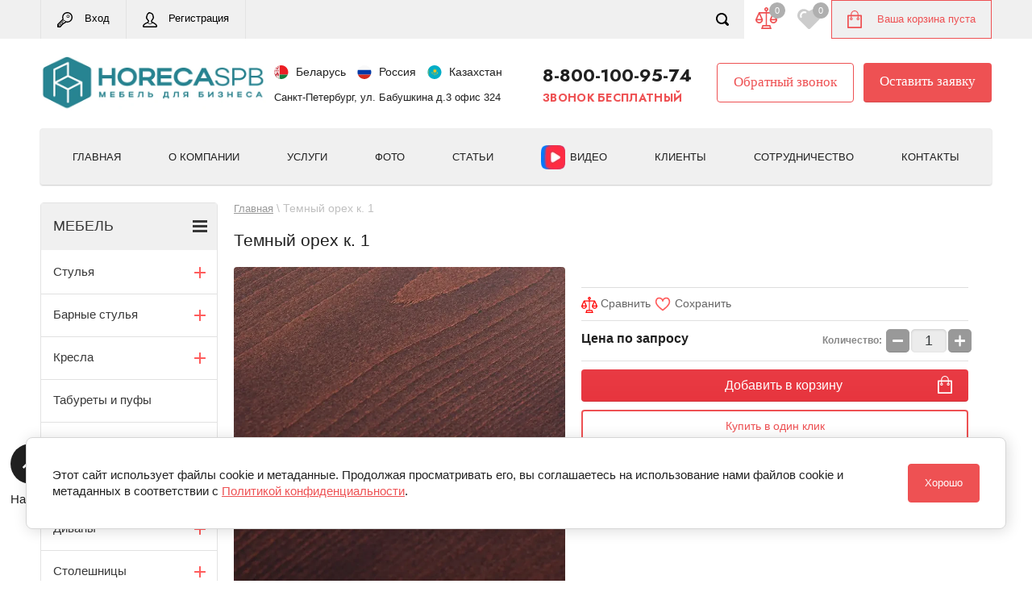

--- FILE ---
content_type: text/html; charset=utf-8
request_url: https://horecaspb.ru/shop/product/temnyj-oreh-4
body_size: 73162
content:

	<!doctype html>
<html lang="ru">
<head>

<meta charset="utf-8">
<meta name="robots" content="all">
<title>&#x1f525; Купить с доставкой Темный орех к. 1  в HoReCaSPb</title>
<!-- assets.top -->
<meta property="og:title" content="Темный орех к. 1">
<meta name="twitter:title" content="Темный орех к. 1">
<meta property="og:description" content="Темный орех к. 1">
<meta name="twitter:description" content="Темный орех к. 1">
<meta property="og:image" content="https://horecaspb.ru/thumb/2/kPNZ8fnaXopizMy1RCvDIw/350r350/d/temnyj_oreh_3.jpg">
<meta name="twitter:image" content="https://horecaspb.ru/thumb/2/kPNZ8fnaXopizMy1RCvDIw/350r350/d/temnyj_oreh_3.jpg">
<meta property="og:image:type" content="image/jpeg">
<meta property="og:image:width" content="350">
<meta property="og:image:height" content="350">
<meta property="og:type" content="website">
<meta property="og:url" content="https://horecaspb.ru/shop/product/temnyj-oreh-4">
<meta name="twitter:card" content="summary">
<!-- /assets.top -->

<meta name="description" content="➤ Темный орех к. 1. в Санкт-Петербурге, доставка (оптом и в розницу) по всей РФ. &#x272e; Звонок бесплатный &#x0; 8-800-100-95-74">
<meta name="keywords" content="Темный орех к. 1, Темный орех к. 1 в СПб">
<meta name="SKYPE_TOOLBAR" content="SKYPE_TOOLBAR_PARSER_COMPATIBLE">
<meta name="viewport" content="width=device-width, initial-scale=1.0, maximum-scale=1.0, user-scalable=no">
<meta name="format-detection" content="telephone=no">
<meta name="yandex-verification" content="16f2bbb5b6a2fd10" />
<meta name="google-site-verification" content="dF_lrJk1Dnow2KuHmI1W3bu5zEPUrhVEq-vaHrYN9Po" />
<meta name="cmsmagazine" content="86368d8963b4f0f96b434aafa426cd49" />
<meta name="yandex-verification" content="aaa520f0fd2683f7" />
<meta name="zen-verification" content="hMXvWSDta7SRLXcugK9YE8AO9VA5NDIxqexRcMkDdctpmEqBBqdO3147vXzoansp" />

<link rel="canonical" href="https://horecaspb.ru/shop/product/temnyj-oreh-4">

<link rel="preconnect" href="https://horecaspb.ru/shop/product/temnyj-oreh-4" />
<link rel="dns-prefetch" href="https://horecaspb.ru/shop/product/temnyj-oreh-4" />

<!--<script src="/g/libs/jquery/1.10.2/jquery.min.js"></script>-->
<script src="/g/libs/jquery/2.2.4/jquery-2.2.4.min.js" charset="utf-8"></script>

 	
<meta name="google-site-verification" content="dF_lrJk1Dnow2KuHmI1W3bu5zEPUrhVEq-vaHrYN9Po" />
<meta name="yandex-verification" content="16f2bbb5b6a2fd10" />
<meta name="mailru-domain" content="NbFAnJH9Vki2M0e4" />
<meta name="google-site-verification" content="dF_lrJk1Dnow2KuHmI1W3bu5zEPUrhVEq-vaHrYN9Po" />
<meta name="google-site-verification" content="dF_lrJk1Dnow2KuHmI1W3bu5zEPUrhVEq-vaHrYN9Po" />
<meta name="yandex-verification" content="aaa520f0fd2683f7" />
<meta name='wmail-verification' content='abdee8d8cc9bc716d35ed419c40f56d3' />
<meta name="msvalidate.01" content="121D9FC5657D09094F5DD45018AA6F17" />
<meta name="yandex-verification" content="43609c9561322289" />

            <!-- 46b9544ffa2e5e73c3c971fe2ede35a5 -->
            <script src='/shared/s3/js/lang/ru.js'></script>
            <script src='/shared/s3/js/common.min.js'></script>
        <link rel='stylesheet' type='text/css' href='/shared/s3/css/calendar.css' /><link rel="stylesheet" href="/g/libs/lightgallery-proxy-to-hs/lightgallery.proxy.to.hs.min.css" media="all" async>
<script src="/g/libs/lightgallery-proxy-to-hs/lightgallery.proxy.to.hs.stub.min.js"></script>
<script src="/g/libs/lightgallery-proxy-to-hs/lightgallery.proxy.to.hs.js" async></script>
<link rel="icon" href="/favicon.png" type="image/png">
	<link rel="apple-touch-icon" href="/thumb/2/LWXycLAsrYVHUeczKuvz_w/r/favicon.png">
	<link rel="apple-touch-icon" sizes="57x57" href="/thumb/2/cSiQoKjZkTMIo0ziQoXd3Q/57c57/favicon.png">
	<link rel="apple-touch-icon" sizes="60x60" href="/thumb/2/ADHYAP_QOPaTX7kCwZk1yQ/60c60/favicon.png">
	<link rel="apple-touch-icon" sizes="72x72" href="/thumb/2/NUeGOwT7ccqi0vKCk5c7CQ/72c72/favicon.png">
	<link rel="apple-touch-icon" sizes="76x76" href="/thumb/2/hXphuvuCGMlCNmPwtBK8JQ/76c76/favicon.png">
	<link rel="apple-touch-icon" sizes="114x114" href="/thumb/2/eu_DCr8HaH-4Fl9Q5T1Yug/114c114/favicon.png">
	<link rel="apple-touch-icon" sizes="120x120" href="/thumb/2/3MmgBXK7FEpfGfzqoDIQig/120c120/favicon.png">
	<link rel="apple-touch-icon" sizes="144x144" href="/thumb/2/j9LDtrtN_JRbLahuwp6tEA/144c144/favicon.png">
	<link rel="apple-touch-icon" sizes="152x152" href="/thumb/2/hJpSN6oEQd3e9064W7B_Jg/152c152/favicon.png">
	<link rel="apple-touch-icon" sizes="180x180" href="/thumb/2/f_vyPxiafrQ-f6zkloMaLQ/180c180/favicon.png">
	
	<meta name="msapplication-TileImage" content="/thumb/2/bmMZwZpxmRExzY98ed18Wg/c/favicon.png">
	<meta name="msapplication-square70x70logo" content="/thumb/2/u4ZCgXlIt0M0m6gZuZtRyQ/70c70/favicon.png">
	<meta name="msapplication-square150x150logo" content="/thumb/2/foNNC3kvbPYBac4AKEENng/150c150/favicon.png">
	<meta name="msapplication-wide310x150logo" content="/thumb/2/4xXaTyEaqfQGm4mLgRUUfg/310c150/favicon.png">
	<meta name="msapplication-square310x310logo" content="/thumb/2/rmdEXcb0zBLSx3J7TTuAiw/310c310/favicon.png">

<link rel='stylesheet' type='text/css' href='/t/images/__csspatch/2/patch.css'/>

<!--s3_require-->
<link rel="stylesheet" href="/g/basestyle/1.0.1/user/user.css" type="text/css"/>
<link rel="stylesheet" href="/g/basestyle/1.0.1/cookie.message/cookie.message.css" type="text/css"/>
<link rel="stylesheet" href="/g/basestyle/1.0.1/user/user.blue.css" type="text/css"/>
<script type="text/javascript" src="/g/basestyle/1.0.1/user/user.js" async></script>
<link rel="stylesheet" href="/g/basestyle/1.0.1/cookie.message/cookie.message.blue.css" type="text/css"/>
<script type="text/javascript" src="/g/basestyle/1.0.1/cookie.message/cookie.message.js" async></script>
<!--/s3_require-->

<!--s3_goal-->
<script src="/g/s3/goal/1.0.0/s3.goal.js"></script>
<script>new s3.Goal({map:{"335815":{"goal_id":"335815","object_id":"5488415","event":"submit","system":"metrika","label":"Dliadilerov","code":"anketa"},"336015":{"goal_id":"336015","object_id":"81534241","event":"submit","system":"metrika","label":"Obratnaia_sviaz","code":"anketa"},"336215":{"goal_id":"336215","object_id":"81534441","event":"submit","system":"metrika","label":"Koopit_vodinclik","code":"anketa"},"336415":{"goal_id":"336415","object_id":"81534641","event":"submit","system":"metrika","label":"Zakazat","code":"anketa"}}, goals: [], ecommerce:[{"ecommerce":{"detail":{"products":[{"id":"1040320305","name":"Темный орех к. 1","price":0,"brand":null,"category":"Bhn Тонировка стулья"}]}}}]});</script>
<!--/s3_goal-->






	<link rel="stylesheet" type="text/css" href="/g/shop2v2/default/css/theme.less.css"><script type="text/javascript" src="/g/printme.js"></script>
<script type="text/javascript" src="/g/shop2v2/default/js/tpl.js"></script>
<script type="text/javascript" src="/g/shop2v2/default/js/baron.min.js"></script>
<script type="text/javascript" src="/t/v8259/images/js/shop2_local.js"></script>
<script type="text/javascript">shop2.init({"productRefs": [],"apiHash": {"getPromoProducts":"e475b153add9de3ac8fe1751c35b1de2","getSearchMatches":"3bde5823a658d86c277bc2cc22937766","getFolderCustomFields":"506e1378d39f8274aa3c66ae744740d9","getProductListItem":"3e044ae1084e916c205b764ddd83ac78","cartAddItem":"e8f9d548fa36db7ff76f5cf412693a83","cartRemoveItem":"4a7deda9d67fe9cf6a425118f95c5907","cartUpdate":"bf11d631d0410089cfadf820e59b6746","cartRemoveCoupon":"3abb3495cef3376507726d82f1d79e84","cartAddCoupon":"395fcccca7b9dcb212039be5d03888e0","deliveryCalc":"0fd48a2481e0af73bd86d4855190634e","printOrder":"323d3cb42c038b0d4ef337bc45f25263","cancelOrder":"df80e8c0146382fed13690db0f925337","cancelOrderNotify":"986a5b16f1d4bcc61bc8c09c2236c548","repeatOrder":"70d763ed4cff38a83280dd1f497d20ae","paymentMethods":"6ab848de2fc1a2edadd88d5f7d64d30f","compare":"0eaa4238a0292327ee553972574f4ecd"},"hash": null,"verId": 1710640,"mode": "product","step": "","uri": "/shop","IMAGES_DIR": "/d/","my": {"list_picture_enlarge":true,"accessory":"\u0410\u043a\u0441\u0435\u0441\u0441\u0443\u0430\u0440\u044b","kit":"\u041d\u0430\u0431\u043e\u0440","recommend":"\u0420\u0435\u043a\u043e\u043c\u0435\u043d\u0434\u0443\u0435\u043c\u044b\u0435","similar":"\u041f\u043e\u0445\u043e\u0436\u0438\u0435","params":"\u041f\u0430\u0440\u0430\u043c\u0435\u0442\u0440\u044b","modification":"\u0412\u0430\u0440\u0438\u0430\u043d\u0442\u044b \u0438\u0441\u043f\u043e\u043b\u043d\u0435\u043d\u0438\u044f","description":"\u041e\u043f\u0438\u0441\u0430\u043d\u0438\u0435 \u0442\u043e\u0432\u0430\u0440\u0430","unique_values":true,"show_rating_sort":true,"buy_alias":"\u0412 \u043a\u043e\u0440\u0437\u0438\u043d\u0443","special_alias":"spec","new_alias":"new","show_flags_filter":true},"shop2_cart_order_payments": 5,"cf_margin_price_enabled": 0,"maps_yandex_key":"","maps_google_key":""});</script>
<style type="text/css">.product-item-thumb {width: 280px;}.product-item-thumb .product-image, .product-item-simple .product-image {height: 280px;width: 280px;}.product-item-thumb .product-amount .amount-title {width: 184px;}.product-item-thumb .product-price {width: 230px;}.shop2-product .product-side-l {width: 408px;}.shop2-product .product-image {height: 408px;width: 408px;}.shop2-product .product-thumbnails li {width: 126px;height: 126px;}</style>



	<script>
		$(function(){
			if ($('.folders-in-block').length) {
				let itemsElemet = $('.folders-in-block .chairs-subfolders');
				
				for(let i = 0; i < itemsElemet.length; i+=4) {
				  itemsElemet.slice(i, i+4).wrapAll("<ul class='shop2-vendor-folders chairs-folder-wrapper'></ul>");
				}
				
				if ($('.chairs-folder-wrapper').length > 1) {
					$('.folders-in-block-wrapper .show-more-btn').addClass('active')
				}
			}
		})
	</script>



<link rel="stylesheet" href="/t/v8259/images/css/header_styles.scss.css">


<style>
	*{-webkit-tap-highlight-color:transparent}html{font-family:sans-serif;overflow-y:scroll}body,html{height:100%}html{font-size:16px}body{margin:0}body{position:relative;min-width:320px;text-align:left;color:#34383a;background:#fff;font-family:Tahoma,Verdana,Segoe,sans-serif;line-height:1.25}.cityList-title{font-size:18px;font-weight:700;color:#475055;padding:0 0 20px;text-align:center}.cityList-ul{padding:0;margin:0;list-style:none;line-height:0;font-size:0}.cityList-ul li{margin:0 10px;display:inline-block;width:145px;vertical-align:top}.cityList-ul li a{font-size:15px;line-height:1.4;color:#475055;text-decoration:none}.cityList-none{text-align:center;padding:20px 0 0 0}.cityList-none a{font-size:16px;line-height:1.4;color:#5983f0;cursor:pointer}.scrollTop{display:none;position:fixed;left:30px;bottom:120px;width:40px;height:40px;border-radius:50%;z-index:100;cursor:pointer;background-size:20px 20px}.site-wrapper{min-height:100%;max-width:100%;margin:auto;display:flex;flex-direction:column}.site-wrapper{position:relative;overflow:hidden}.parallax-window{min-height:5000px;position:absolute;bottom:0;left:0;right:0;top:0;background:0 0;z-index:-2}article,aside,details,figcaption,figure,footer,header,hgroup,main,menu,nav,section,summary{display:block}.site-header{padding-top:48px;min-height:191px;flex:none}.top-panel-wr{position:fixed;top:0;left:0;right:0;z-index:101;background:#222;box-shadow:inset 0 -1px 0 rgba(0,0,0,.1)}.top-panel-wr .top-panel{max-width:1180px;padding:0 42px;margin:0 auto;display: flex;align-items: stretch;justify-content: space-between}.regid-block{float:left;font-size:0;border-left:1px solid rgba(250,250,250,.1)}.regid-block a{min-height:48px;position:relative;display:inline-block;vertical-align:middle;color:#fff;font-size:13px;line-height:45px;padding:0 20px 0 54px;text-decoration:none;border-right:1px solid #4b4b4b;font-family:Tahoma,Verdana,Segoe,sans-serif}.regid-block a.reg-enter{background:url(data:image/svg+xml,%3Csvg%20version%3D%221.1%22%20baseProfile%3D%22full%22%20xmlns%3D%22http%3A%2F%2Fwww.w3.org%2F2000%2Fsvg%22%20xmlns%3Axlink%3D%22http%3A%2F%2Fwww.w3.org%2F1999%2Fxlink%22%20xmlns%3Aev%3D%22http%3A%2F%2Fwww.w3.org%2F2001%2Fxml-events%22%20xml%3Aspace%3D%22preserve%22%20x%3D%220px%22%20y%3D%220px%22%20width%3D%2219px%22%20height%3D%2219px%22%20%20viewBox%3D%220%200%2019%2019%22%20preserveAspectRatio%3D%22none%22%20shape-rendering%3D%22geometricPrecision%22%3E%22%3Cpath%20fill%3D%22%23eef8f3%22%20d%3D%22M12.538%2C12.922%20C11.952%2C12.922%2011.401%2C12.859%2010.893%2C12.733%20L9.856%2C13.850%20C9.722%2C13.993%209.536%2C14.074%209.340%2C14.074%20L8.931%2C14.074%20L8.157%2C14.641%20C8.036%2C14.730%207.890%2C14.778%207.741%2C14.778%20L7.389%2C14.778%20L7.389%2C15.098%20C7.389%2C15.297%207.305%2C15.486%207.157%2C15.620%20L6.239%2C16.450%20C6.126%2C16.552%205.983%2C16.615%205.831%2C16.629%20L5.472%2C16.661%20L5.453%2C17.051%20C5.445%2C17.214%205.380%2C17.370%205.270%2C17.491%20L4.102%2C18.770%20C3.969%2C18.917%203.780%2C19.000%203.582%2C19.000%20L0.704%2C19.000%20C0.315%2C19.000%20-0.000%2C18.685%20-0.000%2C18.296%20L-0.000%2C15.418%20C-0.000%2C15.231%200.074%2C15.052%200.206%2C14.920%20L6.455%2C8.671%20C6.215%2C8.013%206.078%2C7.221%206.078%2C6.461%20C6.078%2C2.899%208.976%2C-0.000%2012.538%2C-0.000%20C16.101%2C-0.000%2019.000%2C2.899%2019.000%2C6.461%20C19.000%2C10.024%2016.101%2C12.922%2012.538%2C12.922%20ZM3.272%2C17.592%20L4.060%2C16.729%20L4.096%2C15.981%20C4.114%2C15.631%204.386%2C15.346%204.736%2C15.315%20L5.470%2C15.248%20L5.981%2C14.785%20L5.981%2C14.074%20C5.981%2C13.685%206.296%2C13.370%206.685%2C13.370%20L7.510%2C13.370%20L8.284%2C12.803%20C8.405%2C12.714%208.550%2C12.666%208.700%2C12.666%20L9.034%2C12.666%20L9.984%2C11.641%20C9.424%2C11.330%208.888%2C10.916%208.544%2C10.551%20L1.503%2C17.592%20L3.272%2C17.592%20ZM12.538%2C1.407%20C9.752%2C1.407%207.485%2C3.674%207.485%2C6.461%20C7.485%2C7.196%207.650%2C7.983%207.916%2C8.516%20C8.049%2C8.784%207.999%2C9.107%207.790%2C9.321%20L7.605%2C9.511%20L1.407%2C15.709%20L1.407%2C16.693%20L8.272%2C9.828%20C8.376%2C9.724%208.527%2C9.699%208.655%2C9.751%20C8.751%2C9.760%208.843%2C9.806%208.904%2C9.890%20C9.183%2C10.270%2010.013%2C10.936%2010.786%2C11.249%20C10.823%2C11.255%2010.861%2C11.256%2010.897%2C11.269%20C11.376%2C11.432%2011.929%2C11.515%2012.538%2C11.515%20C15.325%2C11.515%2017.592%2C9.248%2017.592%2C6.461%20C17.592%2C3.674%2015.325%2C1.407%2012.538%2C1.407%20ZM13.434%2C7.062%20C12.415%2C7.062%2011.586%2C6.233%2011.586%2C5.214%20C11.586%2C4.194%2012.415%2C3.365%2013.434%2C3.365%20C14.454%2C3.365%2015.283%2C4.194%2015.283%2C5.214%20C15.283%2C6.233%2014.454%2C7.062%2013.434%2C7.062%20ZM13.434%2C4.069%20C12.803%2C4.069%2012.289%2C4.582%2012.289%2C5.214%20C12.289%2C5.845%2012.803%2C6.359%2013.434%2C6.359%20C14.066%2C6.359%2014.579%2C5.845%2014.579%2C5.214%20C14.579%2C4.582%2014.066%2C4.069%2013.434%2C4.069%20Z%22%20class%3D%22cls-1%22%2F%3E%3C%2Fsvg%3E) 20px 15px no-repeat}.regid-block a::before{position:absolute;top:0;left:0;bottom:0;right:0;content:''}.regid-block a.reg-link{padding-left:52px;background:url(data:image/svg+xml,%3Csvg%20version%3D%221.1%22%20baseProfile%3D%22full%22%20xmlns%3D%22http%3A%2F%2Fwww.w3.org%2F2000%2Fsvg%22%20xmlns%3Axlink%3D%22http%3A%2F%2Fwww.w3.org%2F1999%2Fxlink%22%20xmlns%3Aev%3D%22http%3A%2F%2Fwww.w3.org%2F2001%2Fxml-events%22%20xml%3Aspace%3D%22preserve%22%20x%3D%220px%22%20y%3D%220px%22%20width%3D%2218px%22%20height%3D%2219px%22%20%20viewBox%3D%220%200%2018%2019%22%20preserveAspectRatio%3D%22none%22%20shape-rendering%3D%22geometricPrecision%22%3E%22%3Cpath%20fill%3D%22%23eef8f3%22%20d%3D%22M17.792%2C16.513%20L17.642%2C16.014%20C17.210%2C14.560%2013.333%2C12.545%2012.763%2C12.291%20C12.073%2C11.984%2011.778%2C11.789%2011.666%2C11.701%20C11.623%2C11.504%2011.592%2C11.273%2011.575%2C11.027%20C11.816%2C10.867%2012.063%2C10.641%2012.266%2C10.300%20C12.331%2C10.191%2012.391%2C10.096%2012.446%2C10.006%20C12.628%2C9.713%2012.790%2C9.454%2012.965%2C9.028%20C13.170%2C8.903%2013.348%2C8.716%2013.469%2C8.490%20C13.884%2C7.712%2014.184%2C6.369%2013.965%2C5.736%20C13.892%2C5.524%2013.762%2C5.351%2013.590%2C5.228%20C13.531%2C3.036%2012.566%2C1.547%2010.735%2C0.806%20C10.393%2C0.652%209.823%2C0.422%209.047%2C0.203%20C8.616%2C0.081%208.314%2C0.035%207.994%2C0.006%20C7.928%2C-0.000%207.860%2C0.004%207.795%2C0.017%20C7.438%2C0.089%207.116%2C0.366%206.976%2C0.720%20C6.974%2C0.727%206.971%2C0.734%206.968%2C0.741%20C6.381%2C0.883%205.841%2C1.234%205.658%2C1.892%20C5.643%2C1.937%205.632%2C1.983%205.626%2C2.030%20C4.854%2C2.895%204.485%2C3.888%204.446%2C5.195%20C4.251%2C5.319%204.105%2C5.502%204.026%2C5.733%20C3.806%2C6.365%204.106%2C7.708%204.521%2C8.486%20C4.652%2C8.730%204.848%2C8.926%205.074%2C9.049%20C5.234%2C9.418%205.398%2C9.661%205.557%2C9.897%20C5.634%2C10.010%205.716%2C10.130%205.803%2C10.276%20C6.020%2C10.641%206.263%2C10.877%206.496%2C11.040%20C6.476%2C11.211%206.451%2C11.398%206.427%2C11.574%20L6.392%2C11.840%20C6.287%2C11.969%205.922%2C12.196%205.611%2C12.325%20C5.564%2C12.344%200.860%2C14.290%200.373%2C16.124%20C0.291%2C16.433%200.031%2C17.304%200.030%2C17.305%20C0.010%2C17.373%20-0.000%2C17.443%20-0.000%2C17.513%20C-0.000%2C18.500%200.683%2C19.000%202.031%2C19.000%20L15.969%2C19.000%20C16.577%2C19.000%2018.000%2C19.000%2018.000%2C17.561%20C18.000%2C17.198%2017.960%2C17.067%2017.792%2C16.513%20ZM6.258%2C8.240%20C6.173%2C8.000%205.972%2C7.828%205.733%2C7.781%20C5.509%2C7.349%205.375%2C6.741%205.343%2C6.409%20C5.454%2C6.375%205.557%2C6.313%205.640%2C6.227%20C5.776%2C6.088%205.849%2C5.896%205.841%2C5.700%20C5.783%2C4.075%206.268%2C3.299%207.015%2C2.634%20C7.160%2C2.505%207.242%2C2.325%207.253%2C2.138%20C7.366%2C2.108%207.506%2C2.089%207.649%2C2.089%20C7.897%2C2.099%208.137%2C1.977%208.272%2C1.758%20C8.322%2C1.678%208.354%2C1.589%208.369%2C1.499%20C8.460%2C1.518%208.561%2C1.543%208.675%2C1.576%20C9.370%2C1.773%209.873%2C1.975%2010.197%2C2.120%20C11.646%2C2.707%2012.262%2C3.812%2012.194%2C5.701%20C12.187%2C5.892%2012.261%2C6.078%2012.389%2C6.217%20C12.460%2C6.294%2012.548%2C6.353%2012.644%2C6.391%20C12.617%2C6.738%2012.480%2C7.359%2012.249%2C7.797%20C12.030%2C7.855%2011.851%2C8.019%2011.771%2C8.239%20C11.601%2C8.709%2011.477%2C8.909%2011.270%2C9.242%20C11.210%2C9.338%2011.146%2C9.441%2011.076%2C9.558%20C10.956%2C9.760%2010.804%2C9.857%2010.582%2C9.956%20C10.327%2C10.070%2010.163%2C10.329%2010.165%2C10.614%20C10.167%2C10.947%2010.193%2C11.587%2010.344%2C12.174%20C10.403%2C12.493%2010.671%2C12.821%2011.513%2C13.264%20L9.007%2C14.616%20L6.788%2C13.313%20C7.234%2C13.038%207.698%2C12.627%207.766%2C12.087%20L7.808%2C11.768%20C7.862%2C11.368%207.918%2C10.954%207.926%2C10.655%20C7.934%2C10.362%207.764%2C10.093%207.499%2C9.979%20C7.289%2C9.889%207.146%2C9.792%206.993%2C9.534%20C6.890%2C9.361%206.794%2C9.220%206.704%2C9.086%20C6.524%2C8.821%206.395%2C8.630%206.258%2C8.240%20ZM15.969%2C17.575%20L2.031%2C17.575%20C1.678%2C17.575%201.505%2C17.549%201.422%2C17.525%20C1.506%2C17.240%201.658%2C16.723%201.718%2C16.497%20C1.870%2C15.923%204.101%2C14.475%206.029%2C13.689%20L8.826%2C15.331%20C8.880%2C15.363%208.940%2C15.379%209.000%2C15.379%20C9.056%2C15.379%209.112%2C15.365%209.163%2C15.337%20L12.304%2C13.643%20C13.868%2C14.362%2016.116%2C15.922%2016.308%2C16.428%20L16.461%2C16.935%20C16.597%2C17.385%2016.605%2C17.412%2016.606%2C17.536%20C16.449%2C17.575%2016.121%2C17.575%2015.969%2C17.575%20Z%22%20class%3D%22cls-1%22%2F%3E%3C%2Fsvg%3E) 20px 15px no-repeat}#shop2-cart-preview{float:right;position:relative;padding:0 20px 0 57px;background:#ffe65a;box-shadow:inset 0 -1px 0 rgba(0,0,0,.1);background-image:linear-gradient(to top,#ffe556 0,#ffe75f 100%)}#shop2-cart-preview::before{position:absolute;top:50%;left:20px;content:'';width:18px;height:22px;margin-top:-11px}#shop2-cart-preview .shop-block{vertical-align:middle}#shop2-cart-preview .cart-preview-count{position:absolute;top:6px;right:6px;opacity:0;padding:2px 7px 3px;text-align:center;font-size:11px;font-family:Tahoma,Verdana,Segoe,sans-serif;color:#fff;background:#5983f0;border-radius:50%;transition:opacity .3s ease-out}#shop2-cart-preview .shop-block .block-body{font-size:13px;font-family:Tahoma,Verdana,Segoe,sans-serif}#shop2-cart-preview .shop-block .block-body a{display:block;min-height:48px;line-height:48px;color:#222;text-decoration:none}.top-panel-search-button{float:right;opacity:0;margin:0;display:block;width:54px;height:48px;background:url(data:image/svg+xml,%3Csvg%20version%3D%221.1%22%20baseProfile%3D%22full%22%20xmlns%3D%22http%3A%2F%2Fwww.w3.org%2F2000%2Fsvg%22%20xmlns%3Axlink%3D%22http%3A%2F%2Fwww.w3.org%2F1999%2Fxlink%22%20xmlns%3Aev%3D%22http%3A%2F%2Fwww.w3.org%2F2001%2Fxml-events%22%20xml%3Aspace%3D%22preserve%22%20x%3D%220px%22%20y%3D%220px%22%20width%3D%2216px%22%20height%3D%2216px%22%20%20viewBox%3D%220%200%2016%2016%22%20preserveAspectRatio%3D%22none%22%20shape-rendering%3D%22geometricPrecision%22%3E%22%3Cpath%20fill%3D%22%23ffffff%22%20d%3D%22M15.533%2C15.533%20C14.947%2C16.119%2013.997%2C16.119%2013.412%2C15.533%20L10.764%2C12.885%20C9.676%2C13.583%208.389%2C14.000%207.000%2C14.000%20C3.134%2C14.000%20-0.000%2C10.866%20-0.000%2C7.000%20C-0.000%2C3.134%203.134%2C-0.000%207.000%2C-0.000%20C10.866%2C-0.000%2014.000%2C3.134%2014.000%2C7.000%20C14.000%2C8.389%2013.583%2C9.675%2012.886%2C10.764%20L15.533%2C13.411%20C16.119%2C13.997%2016.119%2C14.947%2015.533%2C15.533%20ZM7.000%2C2.000%20C4.238%2C2.000%202.000%2C4.238%202.000%2C7.000%20C2.000%2C9.761%204.238%2C12.000%207.000%2C12.000%20C9.761%2C12.000%2012.000%2C9.761%2012.000%2C7.000%20C12.000%2C4.238%209.761%2C2.000%207.000%2C2.000%20Z%22%20class%3D%22cls-1%22%2F%3E%3C%2Fsvg%3E) 50% 50% no-repeat;transition:all .3s ease-out}.clear-self::after{display:block;visibility:hidden;clear:both;height:0;content:''}.header-bot-block{max-width:1180px;margin:0 auto;padding:0 42px 32px}.site-name-wr{float:left;padding:35px 0 0;max-width:300px}.site-name-wr .logo{display:table-cell;vertical-align:middle;padding-right:10px}.table-wrapper,img,object,object embed,textarea{max-width:100%}img{height:auto}.site-footer a img,.site-header a img,.site-sidebar a img{border:none}.site-name-wr .site-name-in{display:block;vertical-align:middle}.site-name-wr .site-name a{text-decoration:none;font-size:23px;font-weight:700;font-family:Tahoma,Verdana,Segoe,sans-serif;color:#4a4a4a}.site-name-wr .site-description{font-size:14px;font-family:Tahoma,Verdana,Segoe,sans-serif;color:#474f54;text-align:center}.phone-block-wr{float:right;text-align:right;padding-top:38px}.phone-block-wr .site-phone{float:right;text-align:left;margin-left:40px}.phone-block-wr .site-phone .s2{width:180px;display:inline-block;vertical-align:middle;margin-left:0;font-size:17px;font-weight:700;font-family:Tahoma,Verdana,Segoe,sans-serif}.phone-block-wr .site-phone .s2>div{margin:0 0 5px}.phone-block-wr .site-phone .s2 div{text-align:right}a[href^="tel:"]{color:inherit;text-decoration:none;cursor:pointer}.phone-block-wr .site-adres{text-align:left;float:left;font-size:14px;font-family:Tahoma,Verdana,Segoe,sans-serif}.cityList-top{font-weight:500;margin:0;padding:14px 0 0;font-size:12px;font-family:Tahoma,Verdana,Segoe,sans-serif;position:relative;text-align:right}.phone-block-wr .site-adres .cityList-top .cityList-link{color:#5983f0;font-size:12pt}.cityList-top-pop{position:absolute;border:1px solid grey;border-radius:3px;box-shadow:0 0 2px rgba(0,0,0,.5);top:100%;left:0;min-width:100px;padding:5px 5px 15px;background:#fff;display:none;z-index:20;margin:4px 0 0}.clear-self::after{display:block;visibility:hidden;clear:both;height:0;content:''}.top-navigation-wrap{padding:0 42px;margin-bottom:20px}.top-navigation-wrap .top-navigation-in{position:relative;max-width:1180px;margin:0 auto;min-height:60px;background-color:#e83841;border-radius:4px;box-shadow:inset 0 -1px 0 rgba(0,0,0,.1);background-image:linear-gradient(to top,#e7353e 0,#e93b44 100%)}@media (min-width:901px){.top-navigation-wrap .top-navigation-in{background:#fafafa;border:1px solid #eee}}.top-panel-navigation-button{position:relative;display:none;width:48px;height:48px;background:url(data:image/svg+xml,%3Csvg%20version%3D%221.1%22%20baseProfile%3D%22full%22%20xmlns%3D%22http%3A%2F%2Fwww.w3.org%2F2000%2Fsvg%22%20xmlns%3Axlink%3D%22http%3A%2F%2Fwww.w3.org%2F1999%2Fxlink%22%20xmlns%3Aev%3D%22http%3A%2F%2Fwww.w3.org%2F2001%2Fxml-events%22%20xml%3Aspace%3D%22preserve%22%20x%3D%220px%22%20y%3D%220px%22%20width%3D%2220px%22%20height%3D%2215px%22%20%20viewBox%3D%220%200%2020%2015%22%20preserveAspectRatio%3D%22none%22%20shape-rendering%3D%22geometricPrecision%22%3E%3Cpath%20fill%3D%22%23fff%22%20d%3D%22M19.000%2C14.999%20L1.000%2C14.999%20C0.448%2C14.999%20-0.000%2C14.551%20-0.000%2C13.999%20L-0.000%2C12.999%20C-0.000%2C12.447%200.448%2C11.999%201.000%2C11.999%20L19.000%2C11.999%20C19.552%2C11.999%2020.000%2C12.447%2020.000%2C12.999%20L20.000%2C13.999%20C20.000%2C14.551%2019.552%2C14.999%2019.000%2C14.999%20ZM19.000%2C8.999%20L1.000%2C8.999%20C0.448%2C8.999%20-0.000%2C8.552%20-0.000%2C7.999%20L-0.000%2C6.999%20C-0.000%2C6.447%200.448%2C5.999%201.000%2C5.999%20L19.000%2C5.999%20C19.552%2C5.999%2020.000%2C6.447%2020.000%2C6.999%20L20.000%2C7.999%20C20.000%2C8.552%2019.552%2C8.999%2019.000%2C8.999%20ZM19.000%2C2.999%20L1.000%2C2.999%20C0.448%2C2.999%20-0.000%2C2.552%20-0.000%2C2.000%20L-0.000%2C0.999%20C-0.000%2C0.447%200.448%2C-0.001%201.000%2C-0.001%20L19.000%2C-0.001%20C19.552%2C-0.001%2020.000%2C0.447%2020.000%2C0.999%20L20.000%2C2.000%20C20.000%2C2.552%2019.552%2C2.999%2019.000%2C2.999%20Z%22%2F%3E%3C%2Fsvg%3E) 50% 50% no-repeat}.top-navigation-wrap .left-menu,.top-navigation-wrap .regid-block,.top-navigation-wrap .top-categor-wr{display:none}.top-menu{padding:20px 10px 0;text-align:center}.top-menu li{display:inline-block;vertical-align:top;padding:0 20px 20px}.top-menu li a{position:relative;display:inline-block;font-size:15px;color:#fff;text-decoration:none}@media (min-width:901px){.top-navigation-wrap .top-navigation-in .top-menu li a{color:#222}}.top-navigation-search-preview{position:absolute;top:9px;bottom:9px;height:42px;left:7px;right:53px;z-index:102;visibility:hidden;opacity:0;transition:all .3s ease-in-out}.site-container{position:relative;width:100%;max-width:1264px;margin:0 auto;padding:0 42px 50px;flex:1 1 auto;box-sizing:border-box}.site-main{float:left;width:100%}@media only screen and (min-width:900px){.site-main-inner{padding-left:20px}}.site-main>.site-main-inner{padding-left:20px;margin-left:220px}.main-search{margin:0 0 20px}button,input,optgroup,select,textarea{font:inherit;margin:0}button{overflow:visible}button,select{text-transform:none}button,html input[type=button],input[type=reset],input[type=submit]{cursor:pointer}.main-search button{position:relative;width:70px;height:42px;float:right;border:none;background:#ffe65a;border-radius:0 4px 4px 0}.main-search button:after{position:absolute;top:50%;left:50%;content:'';width:16px;height:16px;margin:-8px 0 0 -8px;background:url(data:image/svg+xml,%3Csvg%20version%3D%221.1%22%20baseProfile%3D%22full%22%20xmlns%3D%22http%3A%2F%2Fwww.w3.org%2F2000%2Fsvg%22%20xmlns%3Axlink%3D%22http%3A%2F%2Fwww.w3.org%2F1999%2Fxlink%22%20xmlns%3Aev%3D%22http%3A%2F%2Fwww.w3.org%2F2001%2Fxml-events%22%20xml%3Aspace%3D%22preserve%22%20x%3D%220px%22%20y%3D%220px%22%20width%3D%2216px%22%20height%3D%2216px%22%20%20viewBox%3D%220%200%2016%2016%22%20preserveAspectRatio%3D%22none%22%20shape-rendering%3D%22geometricPrecision%22%3E%22%3Cpath%20fill%3D%22%23ffffff%22%20d%3D%22M15.533%2C15.533%20C14.947%2C16.119%2013.997%2C16.119%2013.412%2C15.533%20L10.764%2C12.885%20C9.676%2C13.583%208.389%2C14.000%207.000%2C14.000%20C3.134%2C14.000%20-0.000%2C10.866%20-0.000%2C7.000%20C-0.000%2C3.134%203.134%2C-0.000%207.000%2C-0.000%20C10.866%2C-0.000%2014.000%2C3.134%2014.000%2C7.000%20C14.000%2C8.389%2013.583%2C9.675%2012.886%2C10.764%20L15.533%2C13.411%20C16.119%2C13.997%2016.119%2C14.947%2015.533%2C15.533%20ZM7.000%2C2.000%20C4.238%2C2.000%202.000%2C4.238%202.000%2C7.000%20C2.000%2C9.761%204.238%2C12.000%207.000%2C12.000%20C9.761%2C12.000%2012.000%2C9.761%2012.000%2C7.000%20C12.000%2C4.238%209.761%2C2.000%207.000%2C2.000%20Z%22%20class%3D%22cls-1%22%2F%3E%3C%2Fsvg%3E) 0 0 no-repeat}.main-search label{display:block;overflow:hidden;min-height:40px;background:#fff;padding:0 15px;border:1px solid #ccc;border-right:none}.main-search label input{padding:11px 0 11px;width:100%;border:none;background:0 0;font-size:14px;font-family:Tahoma,Verdana,Segoe,sans-serif}.main-pics{display:-webkit-flex;display:flex;flex-wrap:wrap;justify-content:space-between}.main-pics .main-pics-left{width:55%}.main-pics a{display:block;font-size:0;line-height:0;margin:0 0 16px}.main-pics .main-pics-right{width:44%}.main-pics a{display:block;font-size:0;line-height:0;margin:0 0 16px}.main-pics .main-pics-right img{width:100%;max-height:190px}.site-sidebar{position:relative}.site-sidebar.left{width:220px;float:left;margin-left:-100%;padding-bottom:50px}.left-categor-wr{margin-bottom:20px;background-color:#fff;border:0;border-radius:4px}.left-categor{padding:0;margin:0;list-style:none}.left-categor>li{position:relative;border-top:1px solid #e1e1e1}.left-categor>li:first-child{border:none}.left-categor>li,.left-categor>li:first-child{margin:0 0 10px;border:2px solid #5983f0;border-radius:4px}.left-categor>li>a{display:block;position:relative;padding:18px 30px 19px 15px;font-size:18px;line-height:1.2;font-weight:700;font-family:Tahoma,Verdana,Segoe,sans-serif;color:#fff;cursor:pointer;background:#5983f0}.left-categor>li.haschild>a .sp1,.left-categor>li:first-child.haschild>a .sp1{position:absolute;display:inline-block;top:50%;right:12px;content:'';height:19px;width:18px;margin-top:-10px}.left-categor>li.haschild>a .sp1:before,.left-categor>li:first-child.haschild>a .sp1:before{position:absolute;top:8px;right:0;width:18px;height:3px;content:'';background-color:#fff}.left-categor>li.haschild>a .sp1 .sp2,.left-categor>li:first-child.haschild>a .sp1 .sp2{position:absolute;display:inline-block;top:2px;right:0;width:18px;height:3px;content:'';background:#fff}.left-categor>li.haschild>a .sp1:after,.left-categor>li:first-child.haschild>a .sp1:after{position:absolute;bottom:2px;right:0;width:18px;height:3px;content:'';background-color:#fff}.left-categor ul{display:none;position:relative;padding:2px 0 5px;margin:0 0 -1px;list-style:none;background:#fff}@media (max-width:1024px){.top-panel-wr .top-panel{max-width:940px}}@media (max-width:900px){.top-panel-wr .top-panel{padding:0}}@media (max-width:900px){.top-panel-wr .top-panel .regid-block{opacity:0;display:none}}@media (max-width:639px){#shop2-cart-preview{width:56px;height:48px;padding:0}}@media (max-width:639px){#shop2-cart-preview .shop-block{position:absolute;top:0;left:0;right:0;bottom:0}}@media (max-width:639px){#shop2-cart-preview .cart-preview-count{opacity:1}}@media (max-width:639px){#shop2-cart-preview .shop-block .block-body{font-size:0;line-height:0}}@media (max-width:900px){.top-panel-wr .top-panel-search-button{opacity:1}}@media (max-width:890px){.header-bot-block{text-align:center}}@media (max-width:900px){.footer-bot-block,.footer-menu-wrapper .footer-menu,.header-bot-block,.site-container{padding-left:20px;padding-right:20px}}@media (max-width:639px){.header-bot-block,.site-container{padding-left:0;padding-right:0}}@media (max-width:890px){.site-name-wr{float:none;text-align:center;margin:0 auto}}@media (max-width:890px){.site-name-wr .logo{display:block}}@media (max-width:890px){.phone-block-wr{float:none;text-align:center}}@media (max-width:570px){.phone-block-wr{padding-top:25px}}@media (max-width:890px){.header-bot-block .phone-block-wr{display:inline-block;vertical-align:top}}@media (max-width:570px){.phone-block-wr .site-adres,.phone-block-wr .site-phone{float:none;margin:0;padding:0 17px;text-align:center}}@media (max-width:570px){.phone-block-wr .site-phone .s2{margin-left:0}}@media (max-width:570px){.phone-block-wr .site-phone .s2 div{text-align:center}}@media (max-width:900px){.top-navigation-wrap{width:0;height:0;margin:0;padding:0;visibility:hidden;transition:all .3s ease-out}}@media (max-width:900px){.footer-bot-block,.footer-menu-wrapper .footer-menu,.header-bot-block,.site-container{padding-left:20px;padding-right:20px}}@media (max-width:639px){.header-bot-block,.site-container{padding-left:0;padding-right:0}}@media (max-width:900px){.site-main{float:none}}@media (max-width:1150px){.site-main>.site-main-inner{margin-right:0;padding-right:0}}@media (max-width:900px){.site-main>.site-main-inner{padding-left:0;margin-left:0}}@media (max-width:639px){.site-main .site-main-inner{padding:0 20px}}@media screen and (max-width:900px){.main-search{display:none}}@media screen and (max-width:640px){.main-pics{display:block;text-align:center}}@media screen and (max-width:640px){.main-pics .main-pics-left{width:100%}}.favorite_top{pointer-events:auto;position:relative;margin:0;background:#fff;width:54px;min-height:45px}.favorite_top a.favorite_link{display:block;padding:0;height:100%;min-height:45px;width:54px;position:relative;background-image:url(data:image/svg+xml,%3Csvg%20version%3D%221.1%22%20baseProfile%3D%22full%22%20xmlns%3D%22http%3A%2F%2Fwww.w3.org%2F2000%2Fsvg%22%20xmlns%3Axlink%3D%22http%3A%2F%2Fwww.w3.org%2F1999%2Fxlink%22%20xmlns%3Aev%3D%22http%3A%2F%2Fwww.w3.org%2F2001%2Fxml-events%22%20xml%3Aspace%3D%22preserve%22%20x%3D%220px%22%20y%3D%220px%22%20width%3D%2221%22%20height%3D%2218%22%20%20viewBox%3D%220%200%2021%2018%22%20preserveAspectRatio%3D%22none%22%20shape-rendering%3D%22geometricPrecision%22%3E%22%3Cpath%20xmlns%3D%22http%3A%2F%2Fwww.w3.org%2F2000%2Fsvg%22%20id%3D%22Subtract%22%20fill-rule%3D%22evenodd%22%20clip-rule%3D%22evenodd%22%20d%3D%22M8.9659%2016.8277L1.60466%209.46641C-0.752674%207.10907%20-0.475606%203.21039%202.19141%201.21013C3.97329%20-0.126281%206.38693%20-0.250792%208.29687%200.895172L9.57294%201.66081C9.9209%201.86959%2010.3556%201.86959%2010.7036%201.66081L11.9796%200.895172C13.8896%20-0.250792%2016.3032%20-0.126281%2018.0851%201.21013C20.7521%203.21039%2021.0292%207.10907%2018.6718%209.4664L11.3106%2016.8277C10.6631%2017.4751%209.61337%2017.4751%208.9659%2016.8277ZM6.69794%202.14709C4.07416%201.62233%201.76041%203.93512%202.28524%206.55925L2.4028%207.14709C2.48404%207.55326%202.87916%207.81667%203.28533%207.73544C3.6915%207.6542%203.95491%207.25908%203.87367%206.85291L3.75611%206.26508C3.44127%204.69088%204.82922%203.30305%206.40377%203.61796L6.99115%203.73544C7.39732%203.81667%207.79244%203.55326%207.87367%203.14709C7.95491%202.74092%207.6915%202.3458%207.28533%202.26457L6.69794%202.14709Z%22%20fill%3D%22%23e83841%22%2F%3E%3C%2Fsvg%3E);background-position:50% 50%;background-repeat:no-repeat;background-size:30px}.favorite_top a.favorite_link span{display:grid;align-items:center;justify-items:center;position:absolute;right:3px;top:3px;margin:0;padding:0 3px;font-size:11px;line-height:14px;font-family:Tahoma,Verdana,Segoe,sans-serif;color:#fff;border-radius:20px;background:#5983f0;height:20px;min-width:20px;-webkit-box-sizing:border-box;-moz-box-sizing:border-box;box-sizing:border-box}.favorite_top.is-null a{background-image:url(data:image/svg+xml,%3Csvg%20version%3D%221.1%22%20baseProfile%3D%22full%22%20xmlns%3D%22http%3A%2F%2Fwww.w3.org%2F2000%2Fsvg%22%20xmlns%3Axlink%3D%22http%3A%2F%2Fwww.w3.org%2F1999%2Fxlink%22%20xmlns%3Aev%3D%22http%3A%2F%2Fwww.w3.org%2F2001%2Fxml-events%22%20xml%3Aspace%3D%22preserve%22%20x%3D%220px%22%20y%3D%220px%22%20width%3D%2221%22%20height%3D%2218%22%20%20viewBox%3D%220%200%2021%2018%22%20preserveAspectRatio%3D%22none%22%20shape-rendering%3D%22geometricPrecision%22%3E%22%3Cpath%20xmlns%3D%22http%3A%2F%2Fwww.w3.org%2F2000%2Fsvg%22%20id%3D%22Subtract%22%20fill-rule%3D%22evenodd%22%20clip-rule%3D%22evenodd%22%20d%3D%22M8.9659%2016.8277L1.60466%209.46641C-0.752674%207.10907%20-0.475606%203.21039%202.19141%201.21013C3.97329%20-0.126281%206.38693%20-0.250792%208.29687%200.895172L9.57294%201.66081C9.9209%201.86959%2010.3556%201.86959%2010.7036%201.66081L11.9796%200.895172C13.8896%20-0.250792%2016.3032%20-0.126281%2018.0851%201.21013C20.7521%203.21039%2021.0292%207.10907%2018.6718%209.4664L11.3106%2016.8277C10.6631%2017.4751%209.61337%2017.4751%208.9659%2016.8277ZM6.69794%202.14709C4.07416%201.62233%201.76041%203.93512%202.28524%206.55925L2.4028%207.14709C2.48404%207.55326%202.87916%207.81667%203.28533%207.73544C3.6915%207.6542%203.95491%207.25908%203.87367%206.85291L3.75611%206.26508C3.44127%204.69088%204.82922%203.30305%206.40377%203.61796L6.99115%203.73544C7.39732%203.81667%207.79244%203.55326%207.87367%203.14709C7.95491%202.74092%207.6915%202.3458%207.28533%202.26457L6.69794%202.14709Z%22%20fill%3D%22%23cccccc%22%2F%3E%3C%2Fsvg%3E);pointer-events:none}
		
.art_h1{margin:0;padding:0 0 10px;font-style:italic;font-size:23px}.art_path{padding:7px 0}.art-tpl__title{margin:0 0 5px;font-size:22px}.art-tpl__title a{text-decoration:none}.art-tpl__title a:hover{text-decoration:underline}.tab_null{border:none;border-spacing:0;border-collapse:collapse;width:100%}.tab_null .td{border:none;padding:0;vertical-align:top;text-align:left}.tab_null .art-tpl__thumb{padding:6px 5px 6px 0;float:left}.tab_null .art-tpl__thumb .highslide:hover img,.tab_null .art-tpl__thumb img{border:none}.art-tpl__note{font-size:12px;line-height:1.5em;overflow:hidden}.art-tpl__inf{margin:0 0 25px;text-align:left;font-size:12px}.art-tpl__inf .date_art{padding-right:12px}.art-tpl__inf .read_more{padding-left:12px}.art-tpl__folders{width:230px}.art-tpl__folders__title{font-size:22px}.art-tpl__folders ul{padding-left:16px}.art_list .art-tpl__title{margin:0 0 11px;font-size:22px}.art_list .tab_null{border:none;border-spacing:0;border-collapse:collapse;width:100%}.art_list .tab_null .td{border:none;padding:0;vertical-align:top;text-align:left}.art_list .art-tpl{margin:0 auto 10px}.art_list .art-tpl__thumb{padding:0 5px 0 0;float:left}.art_list .art-tpl__folders{width:200px}.requi,span.red{color:red}.comment-body{margin:2px 0;padding:10px}.no_form{padding:15px 0}img.captcha{border:none}
</style>



<link rel="preconnect" href="https://fonts.googleapis.com">
<link rel="preconnect" href="https://fonts.gstatic.com" crossorigin>
<link href="https://fonts.googleapis.com/css2?family=Jost&display=swap" rel="stylesheet">


<!-- Google Tag Manager -->
<script>(function(w,d,s,l,i){w[l]=w[l]||[];w[l].push({'gtm.start':
new Date().getTime(),event:'gtm.js'});var f=d.getElementsByTagName(s)[0],
j=d.createElement(s),dl=l!='dataLayer'?'&l='+l:'';j.async=true;j.src=
'https://www.googletagmanager.com/gtm.js?id='+i+dl;f.parentNode.insertBefore(j,f);
})(window,document,'script','dataLayer','GTM-52NKDDK');</script>
<!-- End Google Tag Manager --> 


<link rel="stylesheet" href="/t/v8259/images/css/smart_search.scss.css">
<link rel="stylesheet" href="/t/v8259/images/css/seo_addons.scss.css">
<script src="/t/v8259/images/js/addons.lazy_load.js"></script>
<link rel="stylesheet" href="/t/v8259/images/css/lp_addons.scss.css">
<link rel="stylesheet" href="/t/v8259/images/site.orders.scss.css">

<link rel="stylesheet" href="/g/libs/remodal/css/remodal.css">
<link rel="stylesheet" href="/g/libs/remodal/css/remodal-default-theme.css">
<script src="/g/libs/remodal/js/remodal.js" charset="utf-8"></script>
<link rel="stylesheet" href="/t/v8259/images/site.head.scss.css">

<script src="/t/v8259/images/js/input_mask.5.0.8.js"></script>

<script>
	$(document).ready(function() {
		$(".type-phone input[type='text'], input#phone, input#user_phone, input[type='tel'], input[data-validator='phone']").inputmask("8 999 999-99-99");
	});
	$(document).on( "ajaxComplete", function() {
		$(".type-phone input[type='text']").inputmask("8 999 999-99-99");
	}); 
</script>
<style>
.product-right-side .product-options .option-title{
	font-size: 14px !important;
}

.shop-product-desc .shop2-product-params .product-params-title{
	font-size: 14px !important;
}
</style>

<link rel="stylesheet" href="/g/libs/jquery-slick/1.9.0/slick.css">
<link rel="stylesheet" href="/g/libs/jquery-slick/1.9.0/slick-theme.css">
<script src="/g/libs/jquery-slick/1.9.0/slick.min.js" charset="utf-8"></script>
<script src="/t/v8259/images/js/product_slider.js"></script>
<link rel="stylesheet" href="/t/v8259/images/css/new_palette.scss.css">
<link rel="stylesheet" href="/t/v8259/images/css/product_slider.scss.css">
</head>
<body data-folder="">
	
<noscript id="deferred-styles">
	<link rel="stylesheet" href="/g/templates/shop2/2.24.2/css/nouislider.min.css" type="text/css">
	<link href="/g/libs/jquery-popover/0.0.1/jquery.popover.scss.css" rel="stylesheet" type="text/css"/>
	<link rel="stylesheet" href="/t/v8259/images/site.addons.scss.css"/>
	<link rel="stylesheet" href="/t/v8259/images/css/site_addons.scss.css" type="text/css">
	<link rel="stylesheet" href="/t/v8259/images/css/addons.favorites.scss.css" type="text/css">
	<link rel="stylesheet" href="/t/v8259/images/css/jquery.bxslider.css" type="text/css">
	<link rel="stylesheet" href="/t/v8259/images/site.addons2.scss.css" type="text/css">
	<link rel="stylesheet" href="/t/v8259/images/css/site.addons.css" type="text/css">
	
			<link rel="stylesheet" href="/t/v8259/images/site.addons3.scss.css" type="text/css">
	</noscript>
	
	 
	  <script>
	      var loadDeferredStyles = function() {
	      var addStylesNode = document.getElementById("deferred-styles");
	      var replacement = document.createElement("div");
	      replacement.innerHTML = addStylesNode.textContent;
	      document.body.appendChild(replacement)
	          addStylesNode.parentElement.removeChild(addStylesNode);
	      };
	      var raf = window.requestAnimationFrame || window.mozRequestAnimationFrame ||
	      window.webkitRequestAnimationFrame || window.msRequestAnimationFrame;
	      if (raf) raf(function() { window.setTimeout(loadDeferredStyles, 0); });
	      else window.addEventListener('load', loadDeferredStyles);
	  </script>
	  
	
	
		<div class="favorite_top fixed not-user  is-null">
		<a href="/shop/favorites" class="favorite_link"><span>0</span></a>
	</div>
			
<!-- Google Tag Manager (noscript) -->
<noscript><iframe src="https://www.googletagmanager.com/ns.html?id=GTM-52NKDDK"
height="0" width="0" style="display:none;visibility:hidden"></iframe></noscript>
<!-- End Google Tag Manager (noscript) -->
	
	
<script type="application/ld+json">
	{
		"@context": "https://schema.org/",
		"@type": "Person",
		"name": "Мебельная компания HoReCaSPb",
		"url": "https://horecaspb.ru/",
		"jobTitle": "Эксперт мебельной компании HoReCaSPb",
		"worksFor": {
			"@type": "Organization",
			"name": "HoReCaSPb - мебель для бизнеса"
		}
	}
</script>
	
	


		<div class="scrollTop"></div>
	<div class="site-wrapper">
		<header role="banner" class="site-header">
			<div class="top-panel-wr">
				<div class="top-panel clear-self">
					<div class="regid-block">
													<a href="/user/login" class="reg-enter">Вход</a>
							<a href="/user/register" class="reg-link">Регистрация</a>
											</div>
					<a href="" class="top-panel-search-button"></a>
											<a href="/shop/compare" target="_blank" class="compare_bl">
						<span class="count">0</span>
					</a>
															<div class="favorite_top not-user  is-null">
						<a href="/shop/favorites" class="favorite_link"><span>0</span></a>
					</div>
										<div id="shop2-cart-preview" class="empty-cart">
	<div class="shop-block cart-preview ">
		<div class="cart-preview-count">0</div>
		<div class="block-body"><a href="/shop/cart">
						<div>Ваша корзина пуста</div>
                        </a>
		</div>
	</div>
</div><!-- Cart Preview -->				</div>
			</div>
			<div class="header-bot-block clear-self">
								
								<div class="site-name-wr">
										<div class="logo">
						<a href="https://horecaspb.ru"><img src="/thumb/2/7D6uVGOrsouIQICHRg6rMA/600r150/d/logo_na_sajt.png" width="100%" height="100%" alt="Horeca"></a>
					</div>
										<div class="site-name-in">
						<div class="site-name"><a href="https://horecaspb.ru"></a></div>
						<div class="site-description"></div>
					</div>
				</div>
								<div class="mobile-logo-wrapper">
					<a href="https://horecaspb.ru">
						<img src="/thumb/2/8E6g1oyLgRij5XjwaCO_6A/70r/d/logo_na_mobversiyu.png" alt="Horeca">
					</a>
				</div>
								
				<div class="header-bot-right">
											<div class="site-addresses-wrap">
															<ul class="site-addresses">
																														<li>
																									<span class="site-addresses__icon">
														<img src="/thumb/2/eKMdQYCcAJZx72AyqiAlBQ/r/d/group.svg" alt="Беларусь">
													</span>
																								<span class="site-addresses__label">Беларусь</span>
											</li>
																																								<li>
																									<span class="site-addresses__icon">
														<img src="/thumb/2/-i_wHh_2xxQ3NgHg95mQqQ/r/d/group-1.svg" alt="Россия">
													</span>
																								<span class="site-addresses__label">Россия</span>
											</li>
																																								<li>
																									<span class="site-addresses__icon">
														<img src="/thumb/2/TdiscXxhY2kZ0Hq9Q9AQvg/r/d/group-2.svg" alt="Казахстан">
													</span>
																								<span class="site-addresses__label">Казахстан</span>
											</li>
																											</ul>
																						<div class="address">Санкт-Петербург, ул. Бабушкина д.3 офис 324</div>
													</div>
									
					<div class="phone-block-wr clear-self">
													<div class="site-phone">
								<div class="s1"></div>
								<div class="s2 site-phone__inner">
																			<div><a onclick="ym(49248661,'reachGoal','telclick'); return true;" href="tel:88001009574">8-800-100-95-74</a></div>
																		<div class="free_call">ЗВОНОК БЕСПЛАТНЫЙ</div>
								</div>
							</div>
											</div>
									
											<div class="header-btns">
															<a class="header-btns__callback" href="javascript:void(0);" data-remodal-target="callback-form">Обратный звонок</a>
														
															<a class="header-btns__application" href="javascript:void(0);" data-remodal-target="app-form">Оставить заявку</a>
													</div>
									</div>
			</div>
			<div class="top-navigation-wrap">
				<div class="top-navigation-in">
					
					<div class="top-menu-wrapper">
						<a href="#" class="top-panel-navigation-button"></a>
						
						<div class="top-menu-scroller">
							<div class="top-categor-wr">
								<div class="top-categor-title">Каталог<span class="s1"><span class="s2"></span></span></div>
								<ul class="left-categor"><li class="opened left-categor-li haschild"><a href="/shop/folder/mebel"   class="active-link">Мебель<span class="sp1"><span class="sp2"></span></span></a><ul class="level-2"><li class="left-categor-li haschild"><a href="/shop/folder/stulya"   class="active-link">Стулья</a><ul class="level-3"><li class="left-categor-li haschild"><a href="/shop/folder/venskiye-stulya"   class="active-link">Венские стулья</a><ul class="level-4"><li class="left-categor-li "><a href="/shop/folder/venskie-kresla-1"   class="active-link">Венские кресла</a></li><li class="left-categor-li "><a href="/shop/folder/venskie-stulya-replica"   class="active-link">Серия Replica</a></li><li class="left-categor-li "><a href="/shop/folder/venskiye-stulya-kitaj"   class="active-link">Китай</a></li><li class="left-categor-li "><a href="/shop/folder/venskiye-stulya-belarus"   class="active-link">Беларусь</a></li><li class="left-categor-li "><a href="/shop/folder/venskiye-stulya-rossiya"   class="active-link">Россия</a></li><li class="left-categor-li "><a href="/shop/folder/venskiye-stulya-polsha"   class="active-link">Польша</a></li><li class="hide_cat_li left-categor-li "><a href="/shop/folder/venskiye-stulya-s-podlokotnikami"   class="active-link">с подлокотниками</a></li><li class="hide_cat_li left-categor-li "><a href="/shop/folder/venskiye-stulya-s-myagkoj-spinkoj"   class="active-link">с мягкой спинкой</a></li><li class="hide_cat_li left-categor-li "><a href="/shop/folder/venskiye-stulya-iz-massiva"   class="active-link">из массива</a></li></ul></li><li class="left-categor-li haschild"><a href="/shop/folder/derevyannyye-stulya"   class="active-link">Деревянные стулья</a><ul class="level-4"><li class="hide_cat_li left-categor-li "><a href="/shop/folder/derevyannye-stulya-klassicheskie"   class="active-link">Классические</a></li><li class="left-categor-li "><a href="/shop/folder/derevyannye-stulya-s-podlokotnikami"   class="active-link">с подлокотниками</a></li></ul></li><li class="left-categor-li haschild"><a href="/shop/folder/metallicheskiye-stulya"   class="active-link">Металлические стулья</a><ul class="level-4"><li class="left-categor-li "><a href="/shop/folder/ulichnye-stulya-i-kresla-serii-lemar"   class="active-link">Серия уличных стульев Лемар</a></li></ul></li><li class="left-categor-li "><a href="/shop/folder/plastikovyye-stulya"   class="active-link">Пластиковые стулья</a></li><li class="left-categor-li "><a href="/shop/folder/stulya-iz-fanery"   class="active-link">Из фанеры</a></li><li class="left-categor-li "><a href="/shop/folder/stulya-iz-iskusstvennogo-rotanga"   class="active-link">Из искусственного ротанга</a></li><li class="left-categor-li haschild"><a href="/shop/folder/skladnyye-stulya"   class="active-link">Складные стулья</a><ul class="level-4"><li class="left-categor-li "><a href="/shop/folder/skladnye-stulya-derevyannye"   class="active-link">деревянные</a></li><li class="left-categor-li "><a href="/shop/folder/skladnye-stulya-plastikovye"   class="active-link">пластиковые</a></li><li class="hide_cat_li left-categor-li "><a href="/shop/folder/skladnye-stulya-dlya-kafe"   class="active-link">для кафе</a></li><li class="hide_cat_li left-categor-li "><a href="/shop/folder/skladnye-stulya-dlya-konferenc-zala"   class="active-link">для конференц зала</a></li><li class="hide_cat_li left-categor-li "><a href="/shop/folder/skladnye-banketnye-stulya"   class="active-link">банкетные</a></li><li class="hide_cat_li left-categor-li "><a href="/shop/folder/skladnye-stulya-dlya-ofisa"   class="active-link">для офиса</a></li><li class="hide_cat_li left-categor-li "><a href="/shop/folder/skladnye-stulya-so-spinkoj"   class="active-link">со спинкой</a></li><li class="hide_cat_li left-categor-li "><a href="/shop/folder/skladnye-stulya-dlya-ulicy"   class="active-link">для улицы</a></li><li class="hide_cat_li left-categor-li "><a href="/shop/folder/skladnye-stulya-dlya-dachi"   class="active-link">для дачи</a></li></ul></li><li class="left-categor-li "><a href="/shop/folder/banketnyye-stulya"   class="active-link">Банкетные стулья</a></li><li class="left-categor-li "><a href="/shop/folder/s-pyupitrom"   class="active-link">С пюпитром</a></li><li class="left-categor-li "><a href="/shop/folder/krutyashchiesya-stulya"   class="active-link">Крутящиеся стулья</a></li><li class="left-categor-li "><a href="/shop/folder/ofisnye-stulya-1"   class="active-link">Офисные стулья</a></li><li class="left-categor-li "><a href="/shop/folder/ulichnye-stulya"   class="active-link">Уличные стулья</a></li><li class="left-categor-li "><a href="/shop/folder/stulya-v-stile-loft"   class="active-link">Стулья в стиле LOFT</a></li><li class="left-categor-li "><a href="/shop/folder/detskiye-stulya"   class="active-link">Детские стулья</a></li><li class="left-categor-li "><a href="/shop/folder/stulya-kitaj-1"   class="active-link">Китай</a></li><li class="left-categor-li "><a href="/shop/folder/stulya-rossiya"   class="active-link">Россия</a></li><li class="left-categor-li "><a href="/shop/folder/stulya-polsha-1"   class="active-link">Польша</a></li><li class="hide_cat_li left-categor-li "><a href="/shop/folder/stulya-na-polozyah"   class="active-link">Стулья на полозьях</a></li><li class="hide_cat_li left-categor-li "><a href="/shop/folder/stulya-na-treh-nozhkah"   class="active-link">Стулья на трех ножках</a></li><li class="hide_cat_li left-categor-li "><a href="/shop/folder/stulya-iz-buka"   class="active-link">Из бука</a></li><li class="hide_cat_li left-categor-li "><a href="/shop/folder/stulya-iz-duba"   class="active-link">Из дуба</a></li><li class="hide_cat_li left-categor-li "><a href="/shop/folder/stulya-iz-berezy"   class="active-link">Из березы</a></li><li class="hide_cat_li left-categor-li "><a href="/shop/folder/stulya-iz-sosny"   class="active-link">Из сосны</a></li></ul></li><li class="left-categor-li haschild"><a href="/shop/folder/barnyye-stulya"   class="active-link">Барные стулья</a><ul class="level-3"><li class="left-categor-li "><a href="/shop/folder/barnyye-derevyannyye-stulya"   class="active-link">Барные деревянные стулья</a></li><li class="left-categor-li "><a href="/shop/folder/barnyye-metallicheskiye-stulya"   class="active-link">Барные металлические стулья</a></li><li class="left-categor-li "><a href="/shop/folder/barnyye-taburety"   class="active-link">Барные табуреты</a></li><li class="left-categor-li "><a href="/shop/folder/barnyye-stulya-iz-iskusstvennogo-rotanga"   class="active-link">Барные стулья из искусственного ротанга</a></li><li class="left-categor-li "><a href="/shop/folder/polubarnye-stulya"   class="active-link">Полубарные стулья</a></li></ul></li><li class="left-categor-li haschild"><a href="/shop/folder/kresla"   class="active-link">Кресла</a><ul class="level-3"><li class="left-categor-li haschild"><a href="/shop/folder/myagkie-kresla"   class="active-link">Мягкие кресла</a><ul class="level-4"><li class="hide_cat_li left-categor-li "><a href="/shop/folder/myagkie-kresla-s-podlokotnikami"   class="active-link">с подлокотниками</a></li><li class="hide_cat_li left-categor-li "><a href="/shop/folder/myagkie-kresla-na-nozhkah"   class="active-link">на ножках</a></li><li class="hide_cat_li left-categor-li "><a href="/shop/folder/myagkie-kresla-na-polozyah"   class="active-link">на полозьях</a></li><li class="hide_cat_li left-categor-li "><a href="/shop/folder/myagkie-kresla-na-kolesah"   class="active-link">на колесах</a></li><li class="hide_cat_li left-categor-li "><a href="/shop/folder/myagkie-kresla-na-metallokarkase"   class="active-link">на металлокаркасе</a></li><li class="hide_cat_li left-categor-li "><a href="/shop/folder/myagkie-kresla-ofisnye"   class="active-link">офисные</a></li><li class="hide_cat_li left-categor-li "><a href="/shop/folder/myagkie-kresla-kompyuternye"   class="active-link">компьютерные</a></li><li class="hide_cat_li left-categor-li "><a href="/shop/folder/myagkie-kresla-s-ushami"   class="active-link">с ушами</a></li><li class="hide_cat_li left-categor-li "><a href="/shop/folder/myagkie-kresla-barnye"   class="active-link">барные</a></li><li class="hide_cat_li left-categor-li "><a href="/shop/folder/myagkie-kresla-s-podushkami"   class="active-link">с подушками</a></li></ul></li><li class="left-categor-li haschild"><a href="/shop/folder/venskie-kresla"   class="active-link">Венские кресла</a><ul class="level-4"><li class="hide_cat_li left-categor-li "><a href="/shop/folder/venskie-stulya"   class="active-link">Венские стулья</a></li></ul></li><li class="left-categor-li haschild"><a href="/shop/folder/kresla-derevyannyye"   class="active-link">Кресла деревянные</a><ul class="level-4"><li class="left-categor-li "><a href="/shop/folder/kresla-derevyannye-skladnye"   class="active-link">Складные</a></li><li class="left-categor-li "><a href="/shop/folder/derevyannye-kresla-kachalki-1"   class="active-link">Кресла-качалки</a></li></ul></li><li class="left-categor-li "><a href="/shop/folder/kresla-na-metallokarkase"   class="active-link">Кресла на металлокаркасе</a></li><li class="left-categor-li "><a href="/shop/folder/kresla-iz-iskusstvennogo-rotanga"   class="active-link">Кресла из искусственного ротанга</a></li><li class="left-categor-li "><a href="/shop/folder/kresla-kachalki"   class="active-link">Кресла-качалки</a></li><li class="left-categor-li "><a href="/shop/folder/krutyashchiesya-kresla"   class="active-link">Крутящиеся кресла</a></li><li class="left-categor-li "><a href="/shop/folder/kresla-podvesnye"   class="active-link">Подвесные кресла</a></li><li class="left-categor-li "><a href="/shop/folder/plastikovye-kresla"   class="active-link">Пластиковые кресла</a></li><li class="hide_cat_li left-categor-li "><a href="/shop/folder/kresla-iz-buka"   class="active-link">из бука</a></li><li class="hide_cat_li left-categor-li "><a href="/shop/folder/kresla-iz-duba"   class="active-link">из дуба</a></li><li class="hide_cat_li left-categor-li "><a href="/shop/folder/kresla-iz-berezy"   class="active-link">из березы</a></li><li class="hide_cat_li left-categor-li "><a href="/shop/folder/kresla-iz-sosny"   class="active-link">из сосны</a></li><li class="hide_cat_li left-categor-li "><a href="/shop/folder/kresla-iz-belarusi"   class="active-link">Беларусь</a></li></ul></li><li class="left-categor-li "><a href="/shop/folder/taburety-i-pufy"   class="active-link">Табуреты и пуфы</a></li><li class="left-categor-li haschild"><a href="/shop/folder/banketki-i-skamejki"   class="active-link">Банкетки и скамейки</a><ul class="level-3"><li class="left-categor-li "><a href="/shop/folder/banketki"   class="active-link">Банкетки</a></li><li class="left-categor-li "><a href="/shop/folder/skameyki-derevyannyye"   class="active-link">Скамейки деревянные</a></li><li class="left-categor-li "><a href="/shop/folder/skameyki-metallicheskiye-1"   class="active-link">Скамейки металлические</a></li><li class="left-categor-li "><a href="/shop/folder/skameyki"   class="active-link">Скамейки чугунные</a></li><li class="left-categor-li "><a href="/shop/folder/skameyki-skladnye"   class="active-link">Скамейки складные</a></li></ul></li><li class="left-categor-li "><a href="/shop/sektsiya-stulyev-2-x-3-x-i-4-x-mestnyye"   class="active-link">Секции</a></li><li class="left-categor-li haschild"><a href="/shop/folder/divany"   class="active-link">Диваны</a><ul class="level-3"><li class="left-categor-li "><a href="/shop/folder/divany-dlya-gostinits"   class="active-link">Мягкие</a></li><li class="left-categor-li "><a href="/folder/uglovye-divany"   class="active-link">Угловые диваны</a></li><li class="left-categor-li "><a href="/shop/folder/divany-iz-iskusstvennogo-rotanga"   class="active-link">из искусственного ротанга</a></li><li class="left-categor-li "><a href="/shop/folder/moduli-1"   class="active-link">Модули</a></li></ul></li><li class="left-categor-li haschild"><a href="/shop/folder/stoleshnitsy"   class="active-link">Столешницы</a><ul class="level-3"><li class="left-categor-li "><a href="/shop/folder/stoleshnitsy-werzalit-gentas-turtsiya"   class="active-link">WERZALIT GENTAS Турция</a></li><li class="left-categor-li "><a href="/shop/folder/stoleshnitsy-iz-massiva-sosny"   class="active-link">из массива</a></li><li class="left-categor-li "><a href="/shop/folder/stoleshnitsy-mdf-shpon"   class="active-link">с натуральным шпоном</a></li><li class="left-categor-li "><a href="/shop/folder/s-figurnoj-dubovoj-kromkoj-60-mm"   class="active-link">с фигурной дубовой кромкой 60 мм.</a></li><li class="left-categor-li "><a href="/shop/folder/stoleshnitsy-s-hpl-plastikom"   class="active-link">с HPL пластиком</a></li><li class="left-categor-li "><a href="/shop/folder/stoleshnicy-iz-kompakt-laminata"   class="active-link">из компакт ламината</a></li><li class="left-categor-li "><a href="/shop/folder/stoleshnicy-iz-fanery"   class="active-link">из фанеры + HPL пластик/шпон</a></li><li class="left-categor-li "><a href="/shop/folder/stoleshnitsy-duolit"   class="active-link">DUOLIT</a></li><li class="left-categor-li "><a href="/shop/folder/stoleshnitsy-corund"   class="active-link">CORUND</a></li></ul></li><li class="left-categor-li haschild"><a href="/shop/folder/podstolya"   class="active-link">Подстолья</a><ul class="level-3"><li class="left-categor-li "><a href="/shop/folder/derevyannyye-podstolya"   class="active-link">Деревянные</a></li><li class="left-categor-li "><a href="/podstolya/chugunnyye-podstolya-opory-dlya-skami-i-stola"   class="active-link">Чугунные</a></li><li class="left-categor-li haschild"><a href="/podstolya/metallicheskoye-dlya-stola"   class="active-link">Металлические подстолья</a><ul class="level-4"><li class="left-categor-li "><a href="/shop/folder/krugloe-osnovanie"   class="active-link">Круглое основание</a></li><li class="left-categor-li "><a href="/shop/folder/kvadratnoe-osnovanie"   class="active-link">Квадратное основание</a></li><li class="left-categor-li "><a href="/shop/folder/pryamougolnoe-osnovanie"   class="active-link">Прямоугольное основание</a></li><li class="left-categor-li "><a href="/shop/folder/ovalnoe-osnovanie"   class="active-link">Овальное основание</a></li><li class="left-categor-li "><a href="/shop/folder/iz-profilnoj-truby"   class="active-link">Из профильной трубы</a></li></ul></li><li class="left-categor-li "><a href="/shop/folder/alyuminiyevyye-podstolya"   class="active-link">Алюминиевые</a></li><li class="left-categor-li "><a href="/shop/folder/podstolya/barnye-podstolya"   class="active-link">Барные</a></li><li class="left-categor-li "><a href="/shop/folder/skladnye-podstolya"   class="active-link">Складные</a></li><li class="left-categor-li "><a href="/shop/folder/metall-podstolia-loft"   class="active-link">Подстолья в стиле LOFT</a></li><li class="left-categor-li "><a href="/shop/folder/zolotye-podstolya"   class="active-link">Золотые подстолья</a></li></ul></li><li class="left-categor-li haschild"><a href="/shop/folder/stoly"   class="active-link">Столы</a><ul class="level-3"><li class="left-categor-li "><a href="/shop/folder/stoly-dlya-obshchepita"   class="active-link">Столы для общепита</a></li><li class="left-categor-li "><a href="/shop/folder/derevyannyye-stoly"   class="active-link">Деревянные столы</a></li><li class="left-categor-li "><a href="/shop/folder/stoly-metallicheskiye"   class="active-link">Металлические столы</a></li><li class="left-categor-li haschild"><a href="/shop/folder/skladnyye-stoly"   class="active-link">Складные столы</a><ul class="level-4"><li class="left-categor-li "><a href="/shop/folder/skladnye-ulichnye-stoly"   class="active-link">Уличные</a></li><li class="left-categor-li "><a href="/shop/folder/metallicheskie-skladnye-stoly"   class="active-link">Металлические</a></li><li class="hide_cat_li left-categor-li haschild"><a href="/shop/folder/skladnye-stoly-banketnye"   class="active-link">Банкетные</a><ul class="level-5"><li class="hide_cat_li left-categor-li "><a href="/shop/folder/kruglye"   class="active-link">Круглые</a></li></ul></li><li class="hide_cat_li left-categor-li "><a href="/shop/folder/skladnye-stoly-barnye"   class="active-link">Барные</a></li><li class="left-categor-li "><a href="/shop/folder/skladnye-stoly-derevyannye"   class="active-link">Деревянные</a></li><li class="left-categor-li haschild"><a href="/shop/folder/skladnye-stoly-plastikovye"   class="active-link">Пластиковые</a><ul class="level-5"><li class="hide_cat_li left-categor-li "><a href="/shop/folder/stoly-plastikovye-skladnye-180-sm"   class="active-link">180 см</a></li><li class="hide_cat_li left-categor-li "><a href="/shop/folder/plastikovye-kruglye-skladnye-stoly"   class="active-link">Круглые</a></li><li class="hide_cat_li left-categor-li "><a href="/shop/folder/plastikovye-bolshie-skladnye-stoly"   class="active-link">Большие</a></li></ul></li><li class="left-categor-li haschild"><a href="/shop/folder/skladnye-stoly-kruglye"   class="active-link">Круглые</a><ul class="level-5"><li class="hide_cat_li left-categor-li "><a href="/shop/folder/skladnye-stoly-kruglye-banketnye"   class="active-link">Банкетные</a></li></ul></li><li class="left-categor-li "><a href="/shop/folder/skladnye-stoly-kvadratnye"   class="active-link">Квадратные</a></li><li class="left-categor-li "><a href="/shop/folder/skladnye-stoly-pryamougolnye"   class="active-link">Прямоугольные</a></li><li class="left-categor-li "><a href="/shop/folder/skladnye-stoly-180-sm"   class="active-link">Столы 180 см</a></li><li class="hide_cat_li left-categor-li "><a href="/shop/folder/belye-skladnye-stoly"   class="active-link">Белые</a></li><li class="hide_cat_li left-categor-li "><a href="/shop/folder/malenkie-skladnye-stoly"   class="active-link">Маленькие</a></li><li class="hide_cat_li left-categor-li "><a href="/shop/folder/bolshie-skladnye-stoly"   class="active-link">Большие</a></li><li class="left-categor-li "><a href="/shop/folder/skladnye-stoly-chemodany"   class="active-link">Чемоданы</a></li><li class="hide_cat_li left-categor-li "><a href="/shop/folder/skladnye-stoly-dlya-torgovli"   class="active-link">Для торговли</a></li></ul></li><li class="left-categor-li "><a href="/shop/folder/stoly-rum-servis"   class="active-link">Столы Рум-сервис</a></li><li class="left-categor-li "><a href="/shop/folder/zhurnalnyye-i-kofeynyye"   class="active-link">Журнальные столы</a></li><li class="left-categor-li "><a href="/shop/folder/barnye-stoly"   class="active-link">Барные столы</a></li><li class="left-categor-li "><a href="/shop/folder/venskie-stoly"   class="active-link">Венские столы</a></li><li class="left-categor-li "><a href="/shop/folder/steklyannyye-stoly"   class="active-link">Стеклянные столы</a></li><li class="left-categor-li "><a href="/shop/folder/raskladnye-stoly"   class="active-link">Раскладные столы</a></li><li class="left-categor-li "><a href="/shop/folder/plastikovye-stoly"   class="active-link">Пластиковые столы</a></li><li class="left-categor-li "><a href="/shop/folder/stoly-iz-iskusstvennogo-rotanga"   class="active-link">из искусственного ротанга</a></li><li class="left-categor-li "><a href="/shop/folder/ulichnye-stoly"   class="active-link">Уличные столы</a></li><li class="left-categor-li haschild"><a href="/shop/folder/kruglye-stoly"   class="active-link">Круглые столы</a><ul class="level-4"><li class="left-categor-li "><a href="/shop/folder/kruglye-stoly-70-sm"   class="active-link">70 см</a></li><li class="left-categor-li "><a href="/shop/folder/kruglye-stoly-80-sm"   class="active-link">80 см</a></li><li class="left-categor-li "><a href="/shop/folder/kruglye-stoly-90-sm"   class="active-link">90 см</a></li><li class="left-categor-li "><a href="/shop/folder/kruglye-stoly-100-sm"   class="active-link">100 см</a></li><li class="left-categor-li "><a href="/shop/folder/kruglye-stoly-120-sm"   class="active-link">120 см</a></li><li class="left-categor-li "><a href="/shop/folder/kruglye-stoly-180-sm"   class="active-link">180 см</a></li></ul></li><li class="left-categor-li "><a href="/shop/folder/kvadratnye-stoly"   class="active-link">Квадратные столы</a></li><li class="hide_cat_li left-categor-li "><a href="/shop/folder/stoly-iz-buka"   class="active-link">из бука</a></li><li class="hide_cat_li left-categor-li "><a href="/shop/folder/stoly-iz-duba"   class="active-link">из дуба</a></li><li class="hide_cat_li left-categor-li "><a href="/shop/folder/stoly-iz-berezy"   class="active-link">из березы</a></li><li class="hide_cat_li left-categor-li "><a href="/shop/folder/stoly-iz-belarusi"   class="active-link">Беларусь</a></li><li class="hide_cat_li left-categor-li "><a href="/shop/folder/stoly-iz-sosny"   class="active-link">из сосны</a></li></ul></li><li class="left-categor-li "><a href="/shop/folder/bufety-komody-tumby"   class="active-link">Консоли</a></li><li class="left-categor-li haschild"><a href="/shop/folder/veshalki"   class="active-link">Вешалки</a><ul class="level-3"><li class="left-categor-li "><a href="/shop/folder/napolnyye-derevyannyye-veshalki"   class="active-link">Напольные деревянные</a></li><li class="left-categor-li "><a href="/shop/folder/napolnyye-metallicheskiye-veshalki"   class="active-link">Напольные металлические</a></li><li class="left-categor-li "><a href="/shop/folder/veshalki-nastennyye"   class="active-link">Настенные</a></li></ul></li><li class="left-categor-li "><a href="/shop/folder/urny-matallicheskiye"   class="active-link">Урны</a></li><li class="left-categor-li "><a href="/shop/folder/obedennye-gruppy"   class="active-link">Наборы мебели</a></li><li class="left-categor-li haschild"><a href="/shop/folder/mebel-dlya-nomera"   class="active-link">Мебель для номера</a><ul class="level-3"><li class="left-categor-li haschild"><a href="/shop/folder/krovati-4"   class="active-link">Кровати</a><ul class="level-4"><li class="left-categor-li "><a href="/shop/folder/derevyannye-krovati"   class="active-link">Деревянные кровати</a></li><li class="left-categor-li "><a href="/shop/folder/boks-springi"   class="active-link">Бокс-спринги</a></li><li class="left-categor-li "><a href="/shop/folder/izgolovya"   class="active-link">Изголовья</a></li><li class="left-categor-li "><a href="/shop/folder/metallicheskie-krovati"   class="active-link">Металлические кровати</a></li></ul></li><li class="left-categor-li "><a href="/shop/folder/matrasy"   class="active-link">Матрасы</a></li><li class="left-categor-li "><a href="/shop/folder/vhodnaya-gruppa"   class="active-link">Входная группа</a></li><li class="left-categor-li "><a href="/shop/folder/komody-1"   class="active-link">Комоды для номера</a></li><li class="left-categor-li "><a href="/shop/folder/tumby-prikrovatnye"   class="active-link">Тумбы прикроватные</a></li><li class="left-categor-li "><a href="/shop/folder/shkafy"   class="active-link">Шкафы для номера</a></li></ul></li><li class="left-categor-li haschild"><a href="/shop/folder/ulichnaya-mebel-3"   class="active-link">Уличная мебель</a><ul class="level-3"><li class="left-categor-li "><a href="/shop/folder/mebel-iz-roupa"   class="active-link">Мебель из роупа</a></li><li class="left-categor-li "><a href="/shop/folder/mebel-iz-alyuminiya"   class="active-link">Мебель из алюминия</a></li><li class="left-categor-li "><a href="/shop/folder/ulichnye-zonty"   class="active-link">Уличные зонты</a></li><li class="left-categor-li "><a href="/shop/folder/shezlongi-2"   class="active-link">Шезлонги</a></li><li class="left-categor-li "><a href="/shop/folder/shatry-1"   class="active-link">Шатры</a></li><li class="left-categor-li "><a href="/shop/folder/vazony"   class="active-link">Вазоны и кашпо</a></li><li class="left-categor-li "><a href="/shop/folder/pristvolnye-reshetki"   class="active-link">Приствольные решетки</a></li></ul></li><li class="left-categor-li haschild"><a href="/shop/folder/ofisnyye-kresla"   class="active-link">Офисная мебель</a><ul class="level-3"><li class="left-categor-li "><a href="/shop/folder/kresla-dlya-rukovoditeley"   class="active-link">Кресла для руководителей</a></li><li class="left-categor-li "><a href="/shop/folder/taburety-i-kresla-dlya-personala"   class="active-link">Табуреты и кресла для персонала</a></li><li class="left-categor-li "><a href="/shop/folder/konferents-kresla"   class="active-link">Конференц-кресла</a></li><li class="left-categor-li "><a href="/shop/folder/stulya-dlya-posetiteley"   class="active-link">Стулья для посетителей</a></li></ul></li><li class="left-categor-li haschild"><a href="/shop/folder/medicinskaya-mebel"   class="active-link">Медицинская мебель</a><ul class="level-3"><li class="left-categor-li "><a href="/shop/folder/meditsinskiye-kresla"   class="active-link">Медицинские кресла</a></li><li class="left-categor-li "><a href="/shop/folder/kushetki-massazhnye-stoly"   class="active-link">Кушетки, массажные столы</a></li><li class="left-categor-li "><a href="/shop/folder/stoly-medicinskie"   class="active-link">Медицинские столы</a></li><li class="left-categor-li "><a href="/shop/folder/krovati-2"   class="active-link">Кровати</a></li></ul></li><li class="left-categor-li "><a href="/shop/folder/aksessuary"   class="active-link">Аксессуары</a></li><li class="left-categor-li haschild"><a href="/shop/folder/tekstil"   class="active-link">Текстиль</a><ul class="level-3"><li class="left-categor-li "><a href="/shop/folder/podushki"   class="active-link">Декоративные подушки</a></li><li class="left-categor-li "><a href="/shop/folder/chehly-dlya-banketnoj-mebeli"   class="active-link">Чехлы для стульев и столов</a></li><li class="left-categor-li "><a href="/shop/folder/skaterti-i-salfetki"   class="active-link">Банкетные скатерти</a></li><li class="left-categor-li "><a href="/shop/folder/naperony"   class="active-link">Напероны</a></li><li class="left-categor-li "><a href="/shop/folder/furshetnye-yubki"   class="active-link">Фуршетные юбки</a></li><li class="left-categor-li "><a href="/tekstilnye-salfetki"   class="active-link">Текстильные салфетки</a></li><li class="left-categor-li "><a href="/shop/folder/matracy-dlya-shezlongov"   class="active-link">Дорожки / раннеры</a></li><li class="left-categor-li "><a href="/shop/folder/dorozhki-rannery"   class="active-link">Плейсметы/подтарельники</a></li><li class="left-categor-li "><a href="/shop/folder/plejsmety-podtarelniki"   class="active-link">Куверты</a></li></ul></li></ul></li><li class="hide_cat_li left-categor-li haschild"><a href="/kollektsii/po-tipu-mebeli"   class="active-link">Для бизнеса<span class="sp1"><span class="sp2"></span></span></a><ul class="level-2"><li class="left-categor-li haschild"><a href="/kollektsii/po-tipu-mebeli/dlya-restoranov"   class="active-link">Для ресторанов</a><ul class="level-3"><li class="left-categor-li "><a href="/shop/folder/stulya-dlya-restoranov"   class="active-link">Стулья для ресторанов</a></li><li class="left-categor-li "><a href="/shop/folder/barnye-stulya-dlya-restorana"   class="active-link">Барные стулья для ресторана</a></li><li class="left-categor-li "><a href="/shop/folder/kresla-dlya-restorana"   class="active-link">Кресла для ресторана</a></li><li class="left-categor-li "><a href="/shop/folder/divany-dlya-restoranov"   class="active-link">Диваны для ресторанов</a></li><li class="left-categor-li "><a href="/shop/folder/stoly-dlya-restoranov"   class="active-link">Столы для ресторанов</a></li></ul></li><li class="left-categor-li haschild"><a href="/kollektsii/po-tipu-mebeli/dlya-kafe"   class="active-link">Для кафе</a><ul class="level-3"><li class="left-categor-li "><a href="/shop/folder/kresla-dlya-kafe"   class="active-link">Кресла для кафе</a></li><li class="left-categor-li "><a href="/shop/folder/stoly-dlya-kafe"   class="active-link">Столы для кафе</a></li><li class="left-categor-li "><a href="/shop/folder/stulya-dlya-kafe"   class="active-link">Стулья для кафе</a></li><li class="left-categor-li "><a href="/shop/folder/divany-dlya-kafe"   class="active-link">Диваны для кафе</a></li><li class="left-categor-li "><a href="/shop/folder/barnye-stulya-dlya-kafe"   class="active-link">Барные стулья для кафе</a></li></ul></li><li class="left-categor-li haschild"><a href="/kollektsii/po-tipu-mebeli/dlya-barov"   class="active-link">Для баров</a><ul class="level-3"><li class="left-categor-li "><a href="/shop/folder/divany-dlya-barov"   class="active-link">Диваны для баров</a></li><li class="left-categor-li haschild"><a href="/shop/folder/stulya-dlya-bara"   class="active-link">Стулья для бара</a><ul class="level-4"><li class="hide_cat_li left-categor-li "><a href="/shop/folder/barnyye-stulya-belarus"   class="active-link">Барные стулья Беларусь</a></li><li class="left-categor-li "><a href="/shop/folder/barnye-stulya-kitaj"   class="active-link">Барные стулья Китай</a></li></ul></li><li class="left-categor-li "><a href="/shop/folder/kresla-dlya-barov"   class="active-link">Кресла для баров</a></li><li class="left-categor-li "><a href="/shop/folder/stoly-dlya-barov"   class="active-link">Столы для баров</a></li></ul></li><li class="left-categor-li haschild"><a href="/kollektsii/po-tipu-mebeli/dlya-gostinic"   class="active-link">Для гостиниц</a><ul class="level-3"><li class="left-categor-li "><a href="/shop/folder/stulya-dlya-gostinits"   class="active-link">Стулья для гостиниц</a></li><li class="left-categor-li "><a href="/shop/folder/kresla-dlya-gostinits"   class="active-link">Кресла для гостиниц</a></li><li class="left-categor-li "><a href="/shop/folder/stoly-dlya-gostinits"   class="active-link">Столы для гостиниц</a></li><li class="left-categor-li "><a href="/shop/folder/divany-dlya-gostinic"   class="active-link">Диваны для гостиниц</a></li><li class="left-categor-li "><a href="/shop/folder/krovati-dlya-gostinic"   class="active-link">Кровати для гостиниц</a></li></ul></li><li class="left-categor-li haschild"><a href="/kollektsii/po-tipu-mebeli/dlya-stolovoj"   class="active-link">Для столовой</a><ul class="level-3"><li class="left-categor-li "><a href="/shop/folder/divany-dlya-stolovykh"   class="active-link">Диваны для столовых</a></li><li class="left-categor-li "><a href="/shop/folder/stulya-dlya-stolovoy"   class="active-link">Стулья для столовой</a></li><li class="left-categor-li haschild"><a href="/shop/folder/stoly-dlya-stolovykh"   class="active-link">Столы для столовых</a><ul class="level-4"><li class="hide_cat_li left-categor-li "><a href="/shop/folder/stoly-dlya-shkolnoj-stolovoj"   class="active-link">Столы для школьной столовой</a></li></ul></li><li class="left-categor-li "><a href="/shop/folder/kreslo-dlya-stolovoy"   class="active-link">Кресла для столовой</a></li></ul></li><li class="left-categor-li haschild"><a href="/kollektsii/po-tipu-mebeli/dlya-otelej"   class="active-link">Для отелей</a><ul class="level-3"><li class="left-categor-li "><a href="/shop/folder/divany-dlya-oteley"   class="active-link">Диваны для отелей</a></li><li class="left-categor-li "><a href="/shop/folder/stulya-dlya-oteley"   class="active-link">Стулья для отелей</a></li><li class="left-categor-li "><a href="/shop/folder/stoly-dlya-oteley"   class="active-link">Столы для отелей</a></li><li class="left-categor-li "><a href="/shop/folder/kresla-dlya-oteley"   class="active-link">Кресла для отелей</a></li><li class="left-categor-li "><a href="/shop/folder/krovati-dlya-otelej"   class="active-link">Кровати для отелей</a></li></ul></li><li class="left-categor-li haschild"><a href="/kollektsii/po-tipu-mebeli/dlya-bistro"   class="active-link">Для бистро</a><ul class="level-3"><li class="left-categor-li "><a href="/shop/folder/kresla-dlya-bistro"   class="active-link">Кресла для бистро</a></li><li class="left-categor-li "><a href="/shop/folder/stoly-dlya-bistro"   class="active-link">Столы для бистро</a></li><li class="left-categor-li "><a href="/shop/folder/stulya-dlya-bistro"   class="active-link">Стулья для бистро</a></li><li class="left-categor-li "><a href="/shop/folder/divany-dlya-bistro"   class="active-link">Диваны для бистро</a></li></ul></li><li class="left-categor-li haschild"><a href="/dlya-biznesa/dlya-banketa"   class="active-link">Для банкета</a><ul class="level-3"><li class="left-categor-li "><a href="/dlya-biznesa/dlya-banketa/stulya-dlya-banketa"   class="active-link">Стулья для банкета</a></li><li class="left-categor-li "><a href="/dlya-biznesa/dlya-banketa/stoly-dlya-banketa"   class="active-link">Столы для банкета</a></li></ul></li><li class="left-categor-li haschild"><a href="/folder/297168907"   class="active-link">Для фуд-корта</a><ul class="level-3"><li class="left-categor-li "><a href="/kollektsii/kollekciya-po-stranam/stulya-dlya-fud-korta"   class="active-link">Стулья для фуд-корта</a></li></ul></li><li class="left-categor-li haschild"><a href="/dlya-biznesa/dlya-kejteringa"   class="active-link">Для кейтеринга</a><ul class="level-3"><li class="left-categor-li "><a href="/dlya-biznesa/dlya-kejteringa/stulya-dlya-kejteringa"   class="active-link">Стулья для кейтеринга</a></li><li class="left-categor-li "><a href="/dlya-biznesa/dlya-kejteringa/stoly-dlya-kejteringa"   class="active-link">Столы для кейтеринга</a></li><li class="left-categor-li "><a href="/dlya-biznesa/dlya-kejteringa/skamejki-dlya-kejteringa"   class="active-link">Скамейки для кейтеринга</a></li></ul></li><li class="left-categor-li haschild"><a href="/kollektsii/po-tipu-mebeli/dlya-ofisa"   class="active-link">Для офиса</a><ul class="level-3"><li class="left-categor-li "><a href="/dlya-ofisa/stulya-dlya-ofisa"   class="active-link">Стулья для офиса</a></li><li class="left-categor-li "><a href="/folder/kresla-dlya-ofisa"   class="active-link">Кресла для офиса</a></li><li class="left-categor-li "><a href="/folder/konferenc-kresla-dlya-ofisa"   class="active-link">Конференц-кресла для офиса</a></li><li class="left-categor-li "><a href="/shop/folder/divany-dlya-ofisa"   class="active-link">Диваны для офиса</a></li></ul></li><li class="hide_cat_li left-categor-li haschild"><a href="/kollektsii/po-tipu-mebeli/skladnaya-mebel"   class="active-link">Складная мебель</a><ul class="level-3"><li class="left-categor-li "><a href="/shop/folder/stulya-skladnyye"   class="active-link">Стулья складные</a></li><li class="left-categor-li "><a href="/shop/folder/stoly-skladnyye"   class="active-link">Столы складные</a></li><li class="left-categor-li "><a href="/shop/folder/stoly-skladnyye-ulichnyye"   class="active-link">Столы складные уличные</a></li><li class="left-categor-li "><a href="/shop/folder/skameyki-skladnye-2"   class="active-link">Скамейки складные</a></li><li class="hide_cat_li left-categor-li "><a href="/shop/folder/skladnaya-metallicheskaya-mebel"   class="active-link">Складная металлическая мебель</a></li><li class="hide_cat_li left-categor-li "><a href="/shop/folder/skladnaya-plastikovaya-mebel"   class="active-link">Складная пластиковая мебель</a></li><li class="hide_cat_li left-categor-li "><a href="/shop/folder/skladnaya-derevyannaya-mebel"   class="active-link">Складная деревянная мебель</a></li></ul></li><li class="left-categor-li haschild"><a href="/shop/folder/ulichnaya-mebel-2"   class="active-link">Уличная мебель</a><ul class="level-3"><li class="left-categor-li "><a href="/shop/folder/launzh-zony"   class="active-link">Лаунж зоны</a></li><li class="left-categor-li "><a href="/shop/folder/moduli"   class="active-link">Модули</a></li><li class="left-categor-li "><a href="/shop/folder/obedennyye-gruppy"   class="active-link">Обеденные группы</a></li><li class="left-categor-li "><a href="/shop/folder/stoly-obedennyye"   class="active-link">Столы обеденные</a></li><li class="left-categor-li "><a href="/shop/folder/zhurnalnyye-stoliki"   class="active-link">Журнальные столики</a></li><li class="left-categor-li "><a href="/shop/folder/ulichnyye-kresla"   class="active-link">Уличные кресла</a></li><li class="left-categor-li "><a href="/shop/folder/ulichnyye-stulya"   class="active-link">Уличные стулья</a></li><li class="left-categor-li "><a href="/shop/folder/ulichnyye-divany"   class="active-link">Уличные диваны</a></li><li class="left-categor-li "><a href="/shop/folder/podvesnyye-kresla-1"   class="active-link">Подвесные кресла</a></li><li class="left-categor-li "><a href="/shop/folder/shatry"   class="active-link">Шатры</a></li><li class="left-categor-li "><a href="/shop/folder/shezlongi"   class="active-link">Шезлонги</a></li><li class="left-categor-li "><a href="/shop/folder/kacheli"   class="active-link">Качели</a></li><li class="left-categor-li "><a href="/shop/folder/zonty"   class="active-link">Зонты</a></li><li class="left-categor-li "><a href="/shop/folder/vazy-gorshki-i-kashpo"   class="active-link">Вазы, горшки и кашпо</a></li></ul></li></ul></li><li class="hide_cat_li left-categor-li haschild"><a href="/kollektsii/po-tipu-mebeli/dlya-doma"   class="active-link">Для дома и дачи<span class="sp1"><span class="sp2"></span></span></a><ul class="level-2"><li class="left-categor-li haschild"><a href="/shop/folder/mebel-dlya-gostinoj"   class="active-link">Для гостиной</a><ul class="level-3"><li class="hide_cat_li left-categor-li haschild"><a href="/shop/folder/stulya-dlya-gostinoj"   class="active-link">Стулья для гостиной</a><ul class="level-4"><li class="hide_cat_li left-categor-li "><a href="/shop/folder/stulya-dlya-gostinoj/belye"   class="active-link">Белые стулья</a></li><li class="hide_cat_li left-categor-li "><a href="/shop/folder/stulya-dlya-gostinoj/s-podlokotnikami"   class="active-link">Стулья с подлокотниками</a></li></ul></li><li class="hide_cat_li left-categor-li haschild"><a href="/shop/folder/kresla-dlya-gostinoj"   class="active-link">Кресла для гостиной</a><ul class="level-4"><li class="hide_cat_li left-categor-li "><a href="/shop/folder/kresla-dlya-gostinoj/kompaktnye"   class="active-link">Компактные кресла</a></li></ul></li><li class="hide_cat_li left-categor-li haschild"><a href="/shop/folder/stoly-dlya-gostinoj"   class="active-link">Столы для гостиной</a><ul class="level-4"><li class="hide_cat_li left-categor-li "><a href="/shop/folder/stoly-dlya-gostinoj/transformery"   class="active-link">Столы-трансформеры</a></li><li class="hide_cat_li left-categor-li "><a href="/shop/folder/stoly-dlya-gostinoj/razdvizhnoj"   class="active-link">Раздвижные столы</a></li></ul></li><li class="hide_cat_li left-categor-li haschild"><a href="/shop/folder/divany-dlya-gostinoj"   class="active-link">Диваны для гостиной</a><ul class="level-4"><li class="hide_cat_li left-categor-li "><a href="/shop/folder/divany-dlya-gostinoj/stilnye"   class="active-link">Стильные диваны</a></li><li class="hide_cat_li left-categor-li "><a href="/shop/folder/divany-dlya-gostinoj/modulnye"   class="active-link">Модульные диваны</a></li><li class="hide_cat_li left-categor-li "><a href="/shop/folder/divany-dlya-gostinoj/klassicheskie"   class="active-link">Классические диваны</a></li><li class="hide_cat_li left-categor-li "><a href="/shop/folder/divany-dlya-gostinoj/uglovoj"   class="active-link">Угловой диван</a></li></ul></li></ul></li><li class="left-categor-li haschild"><a href="/shop/folder/mebel-dlya-kuhni"   class="active-link">Для кухни</a><ul class="level-3"><li class="hide_cat_li left-categor-li "><a href="/shop/folder/barnye-stulya-dlya-kuhni"   class="active-link">Барные стулья</a></li><li class="hide_cat_li left-categor-li haschild"><a href="/shop/folder/stulya-dlya-kuhni"   class="active-link">Стулья</a><ul class="level-4"><li class="hide_cat_li left-categor-li "><a href="/shop/folder/stulya-dlya-kuhni/belye"   class="active-link">Белые стулья</a></li></ul></li><li class="hide_cat_li left-categor-li haschild"><a href="/shop/folder/stoly-dlya-kuhni"   class="active-link">Столы</a><ul class="level-4"><li class="hide_cat_li left-categor-li "><a href="/shop/folder/stoly-dlya-kuhni/skladnye"   class="active-link">Складные столы</a></li><li class="hide_cat_li left-categor-li "><a href="/shop/folder/stoly-dlya-kuhni/ovalnye"   class="active-link">Овальные столы</a></li><li class="hide_cat_li left-categor-li "><a href="/shop/folder/stoly-dlya-kuhni/malenkie"   class="active-link">Маленькие столы</a></li><li class="left-categor-li "><a href="/shop/folder/stoly-dlya-kuhni/razdvizhnoj"   class="active-link">Раздвижные столы</a></li><li class="left-categor-li "><a href="/shop/folder/stoly-dlya-kuhni/raskladnoj"   class="active-link">Раскладные столы</a></li><li class="hide_cat_li left-categor-li "><a href="/shop/folder/stoly-dlya-kuhni/steklyannye"   class="active-link">Стеклянные столы</a></li></ul></li></ul></li><li class="left-categor-li haschild"><a href="/shop/folder/-mebel-dlya-dachi"   class="active-link">Для дачи</a><ul class="level-3"><li class="left-categor-li "><a href="/shop/folder/stulya-dlya-dachi"   class="active-link">Стулья для дачи</a></li><li class="left-categor-li "><a href="/shop/folder/kresla-dlya-dachi"   class="active-link">Кресла для дачи</a></li><li class="left-categor-li "><a href="/shop/folder/stoly-dlya-dachi"   class="active-link">Столы для дачи</a></li><li class="left-categor-li "><a href="/shop/folder/krovati-dlya-dachi"   class="active-link">Кровати для дачи</a></li><li class="left-categor-li "><a href="/folder/308845707"   class="active-link">Шезлонги для дачи</a></li><li class="left-categor-li "><a href="/shop/folder/dachnyye-kresla-kachalki"   class="active-link">Дачные кресла-качалки</a></li><li class="left-categor-li "><a href="/shop/folder/dachnyye-aksessuary"   class="active-link">Дачные аксессуары</a></li><li class="hide_cat_li left-categor-li haschild"><a href="/kollektsii/po-tipu-mebeli/skamejki-dlya-dachi-i-doma"   class="active-link">Скамейки для дачи и дома</a><ul class="level-4"><li class="hide_cat_li left-categor-li "><a href="/shop/folder/ulichnye-skamejki"   class="active-link">Уличные скамейки</a></li><li class="hide_cat_li left-categor-li "><a href="/shop/folder/skamejki-dlya-parka"   class="active-link">Скамейки для парка</a></li><li class="hide_cat_li left-categor-li "><a href="/shop/folder/skamejki-dlya-sada"   class="active-link">Скамейки для сада</a></li><li class="hide_cat_li left-categor-li "><a href="/shop/folder/skamejki-dlya-dachi"   class="active-link">Скамейки для дачи</a></li><li class="hide_cat_li left-categor-li "><a href="/shop/folder/skamejki-dlya-bara"   class="active-link">Скамейки для бара</a></li><li class="hide_cat_li left-categor-li "><a href="/shop/folder/skamejki-dlya-dachi/metallicheskie"   class="active-link">Металлические скамейки для дачи</a></li></ul></li></ul></li><li class="left-categor-li haschild"><a href="/shop/folder/mebel-dlya-doma"   class="active-link">Для дома</a><ul class="level-3"><li class="left-categor-li haschild"><a href="/shop/folder/barnye-stulya-dlya-doma"   class="active-link">Барные стулья для дома</a><ul class="level-4"><li class="left-categor-li "><a href="/shop/folder/barnye-stulya-dlya-doma-klassicheskie"   class="active-link">Барные классические стулья</a></li></ul></li><li class="left-categor-li "><a href="/shop/folder/stulya-dlya-doma"   class="active-link">Стулья для дома</a></li><li class="left-categor-li haschild"><a href="/shop/folder/kresla-dlya-doma"   class="active-link">Кресла для дома</a><ul class="level-4"><li class="left-categor-li "><a href="/shop/folder/kresla-dlya-doma/s-vysokoj-spinkoj"   class="active-link">Кресла с высокой спинкой</a></li><li class="left-categor-li "><a href="/shop/folder/kreslo-dlya-doma/klassicheskoe"   class="active-link">Классические кресла</a></li><li class="left-categor-li "><a href="/shop/folder/kresla-dlya-doma/kozhanye"   class="active-link">Кожаные кресла</a></li></ul></li><li class="left-categor-li "><a href="/shop/folder/divany-dlya-doma"   class="active-link">Диваны для дома</a></li><li class="left-categor-li "><a href="/shop/folder/krovati-dlya-doma-old"   class="active-link">Кровати для дома</a></li><li class="left-categor-li haschild"><a href="/shop/folder/stoly-dlya-doma"   class="active-link">Столы для дома</a><ul class="level-4"><li class="left-categor-li "><a href="/shop/folder/stoly-dlya-doma/skladnye"   class="active-link">Складные столы</a></li></ul></li></ul></li></ul></li><li class="hide_cat_li left-categor-li haschild"><a href="/kollektsii/po-stilyu"   class="active-link">Стилевые решения<span class="sp1"><span class="sp2"></span></span></a><ul class="level-2"><li class="left-categor-li haschild"><a href="/kollektsii/po-stilyu/venskaya-mebel"   class="active-link">Венская мебель</a><ul class="level-3"><li class="hide_cat_li left-categor-li "><a href="/shop/folder/stulya-belarus/venskie"   class="active-link">Беларусь</a></li></ul></li><li class="left-categor-li "><a href="/kollektsii/prochee/stulya-tolix"   class="active-link">Стулья TOLIX</a></li><li class="left-categor-li haschild"><a href="/kollektsii/po-stilyu/loft"   class="active-link">Лофт</a><ul class="level-3"><li class="hide_cat_li left-categor-li "><a href="/shop/folder/skamejki-dlya-bara/loft"   class="active-link">Скамейки для бара</a></li><li class="hide_cat_li left-categor-li "><a href="/shop/folder/loft-stoly"   class="active-link">Столы</a></li><li class="hide_cat_li left-categor-li "><a href="/shop/folder/stulya-loft"   class="active-link">Стулья</a></li></ul></li><li class="hide_cat_li left-categor-li haschild"><a href="/kollektsii/po-stilyu/kantri"   class="active-link">Кантри</a><ul class="level-3"><li class="hide_cat_li left-categor-li "><a href="/shop/folder/kantri-stoly"   class="active-link">Столы</a></li><li class="hide_cat_li left-categor-li "><a href="/shop/folder/kantri-stulya"   class="active-link">Стулья</a></li></ul></li><li class="hide_cat_li left-categor-li haschild"><a href="/kollektsii/po-stilyu/klassika"   class="active-link">Классика</a><ul class="level-3"><li class="hide_cat_li left-categor-li "><a href="/shop/folder/stulya-v-klassicheskom-stile"   class="active-link">Стулья</a></li><li class="hide_cat_li left-categor-li "><a href="/shop/folder/kresla-v-klassicheskom-stile"   class="active-link">Кресла</a></li></ul></li><li class="hide_cat_li left-categor-li haschild"><a href="/kollektsii/po-stilyu/skandi"   class="active-link">Сканди</a><ul class="level-3"><li class="hide_cat_li left-categor-li "><a href="/shop/folder/stulya-v-skandinavskom-stile"   class="active-link">Стулья</a></li></ul></li><li class="hide_cat_li left-categor-li "><a href="/kollektsii/po-stilyu/mebel-hloya"   class="active-link">Мебель Хлоя</a></li><li class="hide_cat_li left-categor-li "><a href="/kollektsii/po-stilyu/mebel-lui"   class="active-link">Мебель Луи</a></li><li class="hide_cat_li left-categor-li haschild"><a href="/kollektsii/po-stilyu/sostarennaya-mebel"   class="active-link">Состаренная мебель</a><ul class="level-3"><li class="hide_cat_li left-categor-li "><a href="/kollektsii/sostarennaya-mebel/komod"   class="active-link">Комоды</a></li><li class="hide_cat_li left-categor-li "><a href="/kollektsii/sostarennaya-mebel/bufet"   class="active-link">Буфеты</a></li></ul></li></ul></li></ul>							</div>
							<div class="regid-block">
																	<a href="/user/login" class="reg-enter">Вход</a>
									<a href="/user/register" class="reg-link">Регистрация</a>
															</div>
							
							<ul class="top-menu"><li class="left-categor-li "><a href="/"   class="active-link">Главная<span class="sp1"><span class="sp2"></span></span></a></li><li class="left-categor-li "><a href="/o-kompanii"   class="active-link">О компании<span class="sp1"><span class="sp2"></span></span></a><ul class="level-2"><li class="left-categor-li "><a href="/novosti"   class="active-link">Новости</a></li><li class="left-categor-li "><a href="/akcii"   class="active-link">Акции</a></li><li class="left-categor-li "><a href="/otzyvy"   class="active-link">Отзывы</a></li><li class="left-categor-li "><a href="/sposoby-oplaty"   class="active-link">Оплата</a></li><li class="left-categor-li "><a href="/vopros-otvet"   class="active-link">Вопрос-ответ</a></li></ul></li><li class="left-categor-li "><a href="/dostavka"   class="active-link">Услуги<span class="sp1"><span class="sp2"></span></span></a><ul class="level-2"><li class="left-categor-li "><a href="/dostavka"   class="active-link">Доставка</a></li><li class="left-categor-li "><a href="/gruzchiki"   class="active-link">Грузчики</a></li><li class="left-categor-li "><a href="/remont"   class="active-link">Ремонт</a></li><li class="left-categor-li "><a href="/sborka"   class="active-link">Сборка</a></li><li class="left-categor-li "><a href="/pokraska"   class="active-link">Покраска</a></li></ul></li><li class="left-categor-li "><a href="/fotogalereya"   class="active-link">Фото<span class="sp1"><span class="sp2"></span></span></a></li><li class="left-categor-li "><a href="/statii"   class="active-link">Статьи<span class="sp1"><span class="sp2"></span></span></a></li><li class="left-categor-li "><a href="https://vkvideo.ru/@horecaspb2012"  target="_blank"  class="active-link"><img src="/thumb/2/iWD8xS6kPclIyZHRnToysA/30c30/d/vk_video1.png" alt="ВИДЕО"/>ВИДЕО<span class="sp1"><span class="sp2"></span></span></a></li><li class="left-categor-li "><a href="/nashi-kliyenty"   class="active-link">Клиенты<span class="sp1"><span class="sp2"></span></span></a></li><li class="left-categor-li "><a href="/dileram"   class="active-link">Сотрудничество<span class="sp1"><span class="sp2"></span></span></a></li><li class="left-categor-li "><a href="/kontakty"   class="active-link">Контакты<span class="sp1"><span class="sp2"></span></span></a></li></ul>							
							<ul class="left-menu"><li class="left-categor-li "><a href="/obivochnye-materialy"   class="active-link">Обивочные материалы<span class="sp1"><span class="sp2"></span></span></a></li><li class="left-categor-li "><a href="/stoleshnitsy-werzalit-turtsiya"   class="active-link">Столешницы Werzalit Турция<span class="sp1"><span class="sp2"></span></span></a></li><li class="left-categor-li "><a href="/stoleshnitsy-duolit"   class="active-link">Столешницы Duolit<span class="sp1"><span class="sp2"></span></span></a></li><li class="left-categor-li "><a href="/stoleshnicy-iz-kompakt-laminata"   class="active-link">Столешницы из компакт-ламината<span class="sp1"><span class="sp2"></span></span></a></li><li class="left-categor-li "><a href="/politika-konfidencialnosti"   class="active-link">Политика конфиденциальности<span class="sp1"><span class="sp2"></span></span></a></li><li class="left-categor-li "><a href="/upakovka"   class="active-link">Упаковка<span class="sp1"><span class="sp2"></span></span></a></li><li class="left-categor-li "><a href="/garantiya-i-vozvrat"   class="active-link">Гарантия и возврат<span class="sp1"><span class="sp2"></span></span></a></li><li class="left-categor-li "><a href="/dlya-dilerov-2"  target="_blank"  class="active-link">Для дилеров<span class="sp1"><span class="sp2"></span></span></a></li><li class="left-categor-li "><a href="/prays-list"   class="active-link">Прайс-листы<span class="sp1"><span class="sp2"></span></span></a></li><li class="left-categor-li "><a href="/napishite-nam"   class="active-link">Напишите нам<span class="sp1"><span class="sp2"></span></span></a></li></ul>						
						</div>
					
					</div>
					<div class="top-navigation-search-preview">
						<div class="search-online-store-wrapper">
							<div class="search-online-store-button"></div>
							<div class="search-online-store-scroller">		
								<div class="search-online-store">
									<div class="block-title2">Поиск</div>
									<script>
	var shop2SmartSearchSettings = {
		shop2_currency: 'руб.'
	}
</script>




<div id="search-app" class="hide_search_popup" v-on-clickaway="resetData">

	<form action="/shop/search" enctype="multipart/form-data" id="smart-search-block" class="search-block__form">
		<input type="hidden" name="gr_smart_search" value="1">
		<input autocomplete="off" placeholder="Поиск" v-model="search_query" v-on:keyup="searchStart" type="text" name="search_text" class="search-block__input" id="shop2-name">
		<button class="search-block__btn">Найти</button>
	    <div class="search-block__popup" data-remodal-target="search-form">&nbsp;</div>
	<re-captcha data-captcha="recaptcha"
     data-name="captcha"
     data-sitekey="6LddAuIZAAAAAAuuCT_s37EF11beyoreUVbJlVZM"
     data-lang="ru"
     data-rsize="invisible"
     data-type="image"
     data-theme="light"></re-captcha></form>
	<div id="search-result" class="custom-scroll scroll-width-thin scroll" v-if="(foundsProduct + foundsFolders + foundsVendors) > 0" v-cloak>
		<div class="search-result-top">
			<div class="search-result-left" v-if="foundsProduct > 0">
				<div class="result-products">
					<div class="products-search-title">Товары <span>{{foundsProduct}}</span></div>
					<div class="product-items">
						<div class="product-item" v-for='product in products'>
							<div class="product-image" v-if="product.image_url">
								<a v-bind:href="'/'+product.alias">
									<img v-bind:src="product.image_url" v-bind:alt="product.name" v-bind:title="product.name">
								</a>
							</div>
							
							<div class="product-image no-image" v-else>
								<a v-bind:href="'/'+product.alias"></a>
							</div>
							
							<div class="product-text">
								<div class="product-name"><a v-bind:href="'/'+product.alias">{{product.name}}</a></div>
								<div class="product-text-price">
									
									<div class="price-old" v-if="product.price_old > 0 && product.discounts_applied[0] != 1055105"><strong>{{product.price_old}}</strong> <span>{{shop2SmartSearchSettings.shop2_currency}}</span></div>
									<div class="price">
										<strong v-if="product.discounts_applied[0] != 1055105">{{product.price}}</strong>
										<strong v-else>{{product.price_old}}</strong>
										<span>{{shop2SmartSearchSettings.shop2_currency}}</span>
									</div>
								</div>
							</div>
						</div>
					</div>
				</div>
			</div>
			<div class="search-result-right" v-if="foundsFolders > 0 || foundsVendors > 0">
				<div class="result-folders" v-if="foundsFolders > 0">
					<div class="folders-search-title">Категории <span>{{foundsFolders}}</span></div>
					<div class="folder-items">
						<div class="folder-item" v-for="folder in foldersSearch">
							<a v-bind:href="'/'+folder.alias" class="found-folder"><span>{{folder.folder_name}}</span></a>
						</div>
					</div>
				</div>
				<div class="result-vendors" v-if="foundsVendors > 0">	
					<div class="vendors-search-title">Производители <span>{{foundsVendors}}</span></div>
					<div class="vendor-items">
						<div class="vendor-item" v-for="vendor in vendorsSearch">
							<a v-bind:href="vendor.alias" class="found-vendor"><span>{{vendor.name}}</span></a>
						</div>
					</div>
				</div>
			</div>
		</div>
		<div class="search-result-bottom">
			<span class="search-result-btn"><span>Все результаты</span></span>
		</div>
	</div>
</div>



<script> 
var shop2SmartSearch = {
		folders: [{"folder_id":"586997841","folder_name":"","tree_id":"199510441","_left":"1","_right":"1736","_level":"0","hidden":"0","items":"0","alias":"shop\/folder\/586997841","page_url":"\/shop","exporter:share\/yandex_market":1,"exporter:folders:share\/yandex_market":0,"exporter:share\/yandex_market_dbs":1},{"folder_id":"476732015","folder_name":"\u041c\u0435\u0431\u0435\u043b\u044c","tree_id":"199510441","_left":"384","_right":"943","_level":"1","hidden":"0","items":"0","alias":"shop\/folder\/mebel","page_url":"\/shop","exporter:share\/yandex_products":1,"categor_image":null,"hide_cat_li":false,"logo":null,"fold_pic":null,"fold_pic_link":"","address":"","phone_title":"","show_subfolders":false,"hide_in_menu":false,"exporter:folders:share\/yandex_products":""},{"folder_id":"591387441","folder_name":"\u0421\u0442\u0443\u043b\u044c\u044f","tree_id":"199510441","_left":"385","_right":"508","_level":"2","hidden":"0","items":"0","alias":"shop\/folder\/stulya","page_url":"\/shop","exporter:share\/yandex_products":1,"categor_image":null,"hide_cat_li":false,"logo":null,"fold_pic":null,"fold_pic_link":"\/posuda\/wilmax-england","address":"","phone_title":"","show_subfolders":1,"hide_in_menu":false,"exporter:folders:share\/yandex_products":"","folder_bls":{"gr_text":{"name":"\u0422\u0435\u043a\u0441\u0442 (\u0437\u0435\u043b\u0435\u043d\u044b\u0439)","type":"html"},"red_text":{"name":"\u0422\u0435\u043a\u0441\u0442 (\u043a\u0440\u0430\u0441\u043d\u044b\u0439)","type":"html"},"image":{"name":"\u041a\u0430\u0440\u0442\u0438\u043d\u043a\u0430","type":"image2","note":"\u041e\u043f\u0442\u0438\u043c\u0430\u043b\u044c\u043d\u044b\u0435 \u0440\u0430\u0437\u043c\u0435\u0440\u044b \u0438\u0437\u043e\u0431\u0440\u0430\u0436\u0435\u043d\u0438\u044f: 139\u0445154px"},"video_bl":{"name":"\u0412\u0438\u0434\u0435\u043e","type":"textarea"},"yell_text":{"name":"\u0422\u0435\u043a\u0441\u0442 (\u0436\u0435\u043b\u0442\u044b\u0439)","type":"html"},"grey_text":{"name":"\u0422\u0435\u043a\u0441\u0442 (\u0441\u0435\u0440\u044b\u0439)","type":"html"}}},{"folder_id":"63516215","folder_name":"\u0412\u0435\u043d\u0441\u043a\u0438\u0435 \u0441\u0442\u0443\u043b\u044c\u044f","tree_id":"199510441","_left":"386","_right":"411","_level":"3","hidden":"0","items":"0","alias":"shop\/folder\/venskiye-stulya","page_url":"\/shop","exporter:share\/yandex_products":1,"categor_image":null,"hide_cat_li":false,"logo":null,"fold_pic":{"image_id":"3864717908","filename":"baner_telegram_2.jpg","ver_id":1710640,"image_width":"1200","image_height":"362","ext":"jpg"},"fold_pic_link":"https:\/\/t.me\/horecaspb_design","address":"\u041f\u043e\u043b\u043d\u044b\u0439 \u0430\u0434\u0440\u0435\u04411","phone_title":"\u0417\u0430\u0433\u043e\u043b\u043e\u0432\u043e\u043a1","show_subfolders":1,"hide_in_menu":false,"exporter:folders:share\/yandex_products":""},{"folder_id":"566710109","folder_name":"\u0412\u0435\u043d\u0441\u043a\u0438\u0435 \u043a\u0440\u0435\u0441\u043b\u0430","tree_id":"199510441","_left":"387","_right":"388","_level":"4","hidden":"0","items":"0","alias":"shop\/folder\/venskie-kresla-1","page_url":"\/shop","exporter:share\/yandex_products":1,"categor_image":null,"hide_cat_li":false,"logo":null,"fold_pic":null,"fold_pic_link":"","address":"","phone_title":"","show_subfolders":false,"hide_in_menu":false,"exporter:folders:share\/yandex_products":""},{"folder_id":"238110909","folder_name":"\u0421\u0435\u0440\u0438\u044f Replica","tree_id":"199510441","_left":"389","_right":"390","_level":"4","hidden":"0","items":"0","alias":"shop\/folder\/venskie-stulya-replica","page_url":"\/shop","exporter:share\/yandex_products":1,"categor_image":null,"hide_cat_li":false,"logo":null,"fold_pic":null,"fold_pic_link":"","address":"","phone_title":"","show_subfolders":false,"hide_in_menu":false,"exporter:folders:share\/yandex_products":""},{"folder_id":"7264504","folder_name":"\u041a\u0438\u0442\u0430\u0439","tree_id":"199510441","_left":"391","_right":"392","_level":"4","hidden":"0","items":"0","alias":"shop\/folder\/venskiye-stulya-kitaj","page_url":"\/shop","exporter:share\/yandex_products":false,"categor_image":null,"hide_cat_li":false,"logo":null,"fold_pic":null,"fold_pic_link":"","address":"","phone_title":"","show_subfolders":1,"hide_in_menu":false,"exporter:folders:share\/yandex_products":""},{"folder_id":"7264904","folder_name":"\u0411\u0435\u043b\u0430\u0440\u0443\u0441\u044c","tree_id":"199510441","_left":"393","_right":"394","_level":"4","hidden":"0","items":"0","alias":"shop\/folder\/venskiye-stulya-belarus","page_url":"\/shop","exporter:share\/yandex_products":1,"categor_image":null,"hide_cat_li":false,"logo":null,"fold_pic":null,"fold_pic_link":"","address":"","phone_title":"","show_subfolders":1,"hide_in_menu":false,"exporter:folders:share\/yandex_products":""},{"folder_id":"7265304","folder_name":"\u0420\u043e\u0441\u0441\u0438\u044f","tree_id":"199510441","_left":"395","_right":"396","_level":"4","hidden":"0","items":"0","alias":"shop\/folder\/venskiye-stulya-rossiya","page_url":"\/shop","exporter:share\/yandex_products":1,"categor_image":null,"hide_cat_li":false,"logo":null,"fold_pic":null,"fold_pic_link":"","address":"","phone_title":"","show_subfolders":1,"hide_in_menu":false,"exporter:folders:share\/yandex_products":""},{"folder_id":"7267904","folder_name":"\u041f\u043e\u043b\u044c\u0448\u0430","tree_id":"199510441","_left":"397","_right":"398","_level":"4","hidden":"0","items":"0","alias":"shop\/folder\/venskiye-stulya-polsha","page_url":"\/shop","exporter:share\/yandex_products":false,"categor_image":null,"hide_cat_li":false,"logo":null,"fold_pic":null,"fold_pic_link":"","address":"","phone_title":"","show_subfolders":1,"hide_in_menu":false,"share\/yandex_market:folder_yandex":""},{"folder_id":"7272104","folder_name":"\u0441 \u043f\u043e\u0434\u043b\u043e\u043a\u043e\u0442\u043d\u0438\u043a\u0430\u043c\u0438","tree_id":"199510441","_left":"399","_right":"400","_level":"4","hidden":"0","items":"0","alias":"shop\/folder\/venskiye-stulya-s-podlokotnikami","page_url":"\/shop","exporter:share\/yandex_products":1,"categor_image":null,"hide_cat_li":false,"logo":null,"fold_pic":null,"fold_pic_link":"","address":"","phone_title":"","show_subfolders":false,"hide_in_menu":1,"exporter:folders:share\/yandex_products":""},{"folder_id":"34752504","folder_name":"\u0441 \u043c\u044f\u0433\u043a\u043e\u0439 \u0441\u043f\u0438\u043d\u043a\u043e\u0439","tree_id":"199510441","_left":"407","_right":"408","_level":"4","hidden":"0","items":"0","alias":"shop\/folder\/venskiye-stulya-s-myagkoj-spinkoj","page_url":"\/shop","exporter:share\/yandex_products":1,"categor_image":null,"hide_cat_li":false,"logo":null,"fold_pic":null,"fold_pic_link":"","address":"","phone_title":"","show_subfolders":false,"hide_in_menu":1,"exporter:folders:share\/yandex_products":""},{"folder_id":"34752704","folder_name":"\u0438\u0437 \u043c\u0430\u0441\u0441\u0438\u0432\u0430","tree_id":"199510441","_left":"409","_right":"410","_level":"4","hidden":"0","items":"0","alias":"shop\/folder\/venskiye-stulya-iz-massiva","page_url":"\/shop","exporter:share\/yandex_products":1,"categor_image":null,"hide_cat_li":false,"logo":null,"fold_pic":null,"fold_pic_link":"","address":"","phone_title":"","show_subfolders":false,"hide_in_menu":1,"exporter:folders:share\/yandex_products":""},{"folder_id":"591228241","folder_name":"\u0414\u0435\u0440\u0435\u0432\u044f\u043d\u043d\u044b\u0435 \u0441\u0442\u0443\u043b\u044c\u044f","tree_id":"199510441","_left":"414","_right":"431","_level":"3","hidden":"0","items":"0","alias":"shop\/folder\/derevyannyye-stulya","page_url":"\/shop","exporter:share\/yandex_products":1,"categor_image":null,"hide_cat_li":false,"logo":null,"fold_pic":{"image_id":"3864717908","filename":"baner_telegram_2.jpg","ver_id":1710640,"image_width":"1200","image_height":"362","ext":"jpg"},"fold_pic_link":"https:\/\/t.me\/horecaspb_design","address":"","phone_title":"","show_subfolders":1,"hide_in_menu":false,"exporter:folders:share\/yandex_products":""},{"folder_id":"10883304","folder_name":"\u041a\u043b\u0430\u0441\u0441\u0438\u0447\u0435\u0441\u043a\u0438\u0435","tree_id":"199510441","_left":"415","_right":"416","_level":"4","hidden":"0","items":"0","alias":"shop\/folder\/derevyannye-stulya-klassicheskie","page_url":"\/shop","exporter:share\/yandex_products":1,"categor_image":null,"hide_cat_li":false,"logo":null,"fold_pic":null,"fold_pic_link":"","address":"","phone_title":"","show_subfolders":1,"hide_in_menu":1,"exporter:folders:share\/yandex_products":""},{"folder_id":"7272304","folder_name":"\u0441 \u043f\u043e\u0434\u043b\u043e\u043a\u043e\u0442\u043d\u0438\u043a\u0430\u043c\u0438","tree_id":"199510441","_left":"417","_right":"418","_level":"4","hidden":"0","items":"0","alias":"shop\/folder\/derevyannye-stulya-s-podlokotnikami","page_url":"\/shop","exporter:share\/yandex_products":1,"categor_image":null,"hide_cat_li":false,"logo":null,"fold_pic":null,"fold_pic_link":"","address":"","phone_title":"","show_subfolders":1,"hide_in_menu":false,"exporter:folders:share\/yandex_products":""},{"folder_id":"591232441","folder_name":"\u041c\u0435\u0442\u0430\u043b\u043b\u0438\u0447\u0435\u0441\u043a\u0438\u0435 \u0441\u0442\u0443\u043b\u044c\u044f","tree_id":"199510441","_left":"432","_right":"437","_level":"3","hidden":"0","items":"0","alias":"shop\/folder\/metallicheskiye-stulya","page_url":"\/shop","exporter:share\/yandex_products":1,"categor_image":null,"hide_cat_li":false,"logo":null,"fold_pic":{"image_id":"3864717908","filename":"baner_telegram_2.jpg","ver_id":1710640,"image_width":"1200","image_height":"362","ext":"jpg"},"fold_pic_link":"https:\/\/t.me\/horecaspb_design","address":"","phone_title":"","show_subfolders":false,"hide_in_menu":false,"exporter:folders:share\/yandex_products":""},{"folder_id":"224511308","folder_name":"\u0421\u0435\u0440\u0438\u044f \u0443\u043b\u0438\u0447\u043d\u044b\u0445 \u0441\u0442\u0443\u043b\u044c\u0435\u0432 \u041b\u0435\u043c\u0430\u0440","tree_id":"199510441","_left":"435","_right":"436","_level":"4","hidden":"0","items":"0","alias":"shop\/folder\/ulichnye-stulya-i-kresla-serii-lemar","page_url":"\/shop","exporter:share\/yandex_products":1,"categor_image":null,"hide_cat_li":false,"logo":null,"fold_pic":null,"fold_pic_link":"","address":"","phone_title":"","show_subfolders":false,"hide_in_menu":false,"exporter:folders:share\/yandex_products":""},{"folder_id":"591248041","folder_name":"\u041f\u043b\u0430\u0441\u0442\u0438\u043a\u043e\u0432\u044b\u0435 \u0441\u0442\u0443\u043b\u044c\u044f","tree_id":"199510441","_left":"438","_right":"443","_level":"3","hidden":"0","items":"0","alias":"shop\/folder\/plastikovyye-stulya","page_url":"\/shop","exporter:share\/yandex_products":1,"categor_image":null,"hide_cat_li":false,"logo":null,"fold_pic":{"image_id":"3651045713","filename":"telegram-banner2.jpg","ver_id":1710640,"image_width":"1244","image_height":"270","ext":"jpg"},"fold_pic_link":"https:\/\/t.me\/horecaspb_design","address":"","phone_title":"","show_subfolders":1,"hide_in_menu":false,"exporter:folders:share\/yandex_products":"","folder_bls":{"title":".","image":{"name":"\u041a\u0430\u0440\u0442\u0438\u043d\u043a\u0430","type":"image2","note":"\u041e\u043f\u0442\u0438\u043c\u0430\u043b\u044c\u043d\u044b\u0435 \u0440\u0430\u0437\u043c\u0435\u0440\u044b \u0438\u0437\u043e\u0431\u0440\u0430\u0436\u0435\u043d\u0438\u044f: 139\u0445154px"}}},{"folder_id":"175779215","folder_name":"\u0418\u0437 \u0444\u0430\u043d\u0435\u0440\u044b","tree_id":"199510441","_left":"444","_right":"445","_level":"3","hidden":"0","items":"0","alias":"shop\/folder\/stulya-iz-fanery","page_url":"\/shop","exporter:share\/yandex_products":1,"categor_image":null,"hide_cat_li":false,"logo":null,"fold_pic":{"image_id":"3651045713","filename":"telegram-banner2.jpg","ver_id":1710640,"image_width":"1244","image_height":"270","ext":"jpg"},"fold_pic_link":"https:\/\/t.me\/horecaspb_design","address":"","phone_title":"","show_subfolders":false,"hide_in_menu":false,"exporter:folders:share\/yandex_products":""},{"folder_id":"591230641","folder_name":"\u0418\u0437 \u0438\u0441\u043a\u0443\u0441\u0441\u0442\u0432\u0435\u043d\u043d\u043e\u0433\u043e \u0440\u043e\u0442\u0430\u043d\u0433\u0430","tree_id":"199510441","_left":"446","_right":"447","_level":"3","hidden":"0","items":"0","alias":"shop\/folder\/stulya-iz-iskusstvennogo-rotanga","page_url":"\/shop","exporter:share\/yandex_products":1,"categor_image":null,"hide_cat_li":false,"logo":null,"fold_pic":{"image_id":"3651045713","filename":"telegram-banner2.jpg","ver_id":1710640,"image_width":"1244","image_height":"270","ext":"jpg"},"fold_pic_link":"https:\/\/t.me\/horecaspb_design","address":"","phone_title":"","show_subfolders":false,"hide_in_menu":false,"exporter:folders:share\/yandex_products":""},{"folder_id":"57908815","folder_name":"\u0421\u043a\u043b\u0430\u0434\u043d\u044b\u0435 \u0441\u0442\u0443\u043b\u044c\u044f","tree_id":"199510441","_left":"450","_right":"469","_level":"3","hidden":"0","items":"0","alias":"shop\/folder\/skladnyye-stulya","page_url":"\/shop","exporter:share\/yandex_products":1,"categor_image":null,"hide_cat_li":false,"logo":null,"fold_pic":{"image_id":"3651045713","filename":"telegram-banner2.jpg","ver_id":1710640,"image_width":"1244","image_height":"270","ext":"jpg"},"fold_pic_link":"https:\/\/t.me\/horecaspb_design","address":"","phone_title":"","show_subfolders":1,"hide_in_menu":false,"exporter:folders:share\/yandex_products":"","folder_bls":{"gr_text":{"name":"\u0422\u0435\u043a\u0441\u0442 (\u0437\u0435\u043b\u0435\u043d\u044b\u0439)","type":"html"},"red_text":{"name":"\u0422\u0435\u043a\u0441\u0442 (\u043a\u0440\u0430\u0441\u043d\u044b\u0439)","type":"html"},"image":{"name":"\u041a\u0430\u0440\u0442\u0438\u043d\u043a\u0430","type":"image2","note":"\u041e\u043f\u0442\u0438\u043c\u0430\u043b\u044c\u043d\u044b\u0435 \u0440\u0430\u0437\u043c\u0435\u0440\u044b \u0438\u0437\u043e\u0431\u0440\u0430\u0436\u0435\u043d\u0438\u044f: 139\u0445154px"},"video_bl":{"name":"\u0412\u0438\u0434\u0435\u043e","type":"textarea"},"yell_text":{"name":"\u0422\u0435\u043a\u0441\u0442 (\u0436\u0435\u043b\u0442\u044b\u0439)","type":"html"},"grey_text":{"name":"\u0422\u0435\u043a\u0441\u0442 (\u0441\u0435\u0440\u044b\u0439)","type":"html"}}},{"folder_id":"10883704","folder_name":"\u0434\u0435\u0440\u0435\u0432\u044f\u043d\u043d\u044b\u0435","tree_id":"199510441","_left":"451","_right":"452","_level":"4","hidden":"0","items":"0","alias":"shop\/folder\/skladnye-stulya-derevyannye","page_url":"\/shop","exporter:share\/yandex_products":1,"categor_image":null,"hide_cat_li":false,"logo":null,"fold_pic":null,"fold_pic_link":"","address":"","phone_title":"","show_subfolders":1,"hide_in_menu":false,"exporter:folders:share\/yandex_products":""},{"folder_id":"10883904","folder_name":"\u043f\u043b\u0430\u0441\u0442\u0438\u043a\u043e\u0432\u044b\u0435","tree_id":"199510441","_left":"453","_right":"454","_level":"4","hidden":"0","items":"0","alias":"shop\/folder\/skladnye-stulya-plastikovye","page_url":"\/shop","exporter:share\/yandex_products":1,"categor_image":null,"hide_cat_li":false,"logo":null,"fold_pic":null,"fold_pic_link":"","address":"","phone_title":"","show_subfolders":1,"hide_in_menu":false,"exporter:folders:share\/yandex_products":""},{"folder_id":"755892313","folder_name":"\u0434\u043b\u044f \u043a\u0430\u0444\u0435","tree_id":"199510441","_left":"455","_right":"456","_level":"4","hidden":"0","items":"0","alias":"shop\/folder\/skladnye-stulya-dlya-kafe","page_url":"\/shop","exporter:share\/yandex_products":1,"categor_image":null,"hide_cat_li":false,"logo":null,"fold_pic":null,"fold_pic_link":"","address":"","phone_title":"","show_subfolders":1,"hide_in_menu":1,"exporter:folders:share\/yandex_products":""},{"folder_id":"755903713","folder_name":"\u0434\u043b\u044f \u043a\u043e\u043d\u0444\u0435\u0440\u0435\u043d\u0446 \u0437\u0430\u043b\u0430","tree_id":"199510441","_left":"457","_right":"458","_level":"4","hidden":"0","items":"0","alias":"shop\/folder\/skladnye-stulya-dlya-konferenc-zala","page_url":"\/shop","exporter:share\/yandex_products":1,"categor_image":null,"hide_cat_li":false,"logo":null,"fold_pic":null,"fold_pic_link":"","address":"","phone_title":"","show_subfolders":1,"hide_in_menu":1,"exporter:folders:share\/yandex_products":""},{"folder_id":"755904513","folder_name":"\u0431\u0430\u043d\u043a\u0435\u0442\u043d\u044b\u0435","tree_id":"199510441","_left":"459","_right":"460","_level":"4","hidden":"0","items":"0","alias":"shop\/folder\/skladnye-banketnye-stulya","page_url":"\/shop","exporter:share\/yandex_products":1,"categor_image":null,"hide_cat_li":false,"logo":null,"fold_pic":null,"fold_pic_link":"","address":"","phone_title":"","show_subfolders":1,"hide_in_menu":1,"exporter:folders:share\/yandex_products":""},{"folder_id":"755904713","folder_name":"\u0434\u043b\u044f \u043e\u0444\u0438\u0441\u0430","tree_id":"199510441","_left":"461","_right":"462","_level":"4","hidden":"0","items":"0","alias":"shop\/folder\/skladnye-stulya-dlya-ofisa","page_url":"\/shop","exporter:share\/yandex_products":1,"categor_image":null,"hide_cat_li":false,"logo":null,"fold_pic":null,"fold_pic_link":"","address":"","phone_title":"","show_subfolders":1,"hide_in_menu":1,"exporter:folders:share\/yandex_products":""},{"folder_id":"755922713","folder_name":"\u0441\u043e \u0441\u043f\u0438\u043d\u043a\u043e\u0439","tree_id":"199510441","_left":"463","_right":"464","_level":"4","hidden":"0","items":"0","alias":"shop\/folder\/skladnye-stulya-so-spinkoj","page_url":"\/shop","exporter:share\/yandex_products":1,"categor_image":null,"hide_cat_li":false,"logo":null,"fold_pic":null,"fold_pic_link":"","address":"","phone_title":"","show_subfolders":1,"hide_in_menu":1,"exporter:folders:share\/yandex_products":""},{"folder_id":"755936913","folder_name":"\u0434\u043b\u044f \u0443\u043b\u0438\u0446\u044b","tree_id":"199510441","_left":"465","_right":"466","_level":"4","hidden":"0","items":"0","alias":"shop\/folder\/skladnye-stulya-dlya-ulicy","page_url":"\/shop","exporter:share\/yandex_products":1,"categor_image":null,"hide_cat_li":false,"logo":null,"fold_pic":null,"fold_pic_link":"","address":"","phone_title":"","show_subfolders":1,"hide_in_menu":1,"exporter:folders:share\/yandex_products":""},{"folder_id":"755951313","folder_name":"\u0434\u043b\u044f \u0434\u0430\u0447\u0438","tree_id":"199510441","_left":"467","_right":"468","_level":"4","hidden":"0","items":"0","alias":"shop\/folder\/skladnye-stulya-dlya-dachi","page_url":"\/shop","exporter:share\/yandex_products":1,"categor_image":null,"hide_cat_li":false,"logo":null,"fold_pic":null,"fold_pic_link":"","address":"","phone_title":"","show_subfolders":1,"hide_in_menu":1,"exporter:folders:share\/yandex_products":""},{"folder_id":"176888015","folder_name":"\u0411\u0430\u043d\u043a\u0435\u0442\u043d\u044b\u0435 \u0441\u0442\u0443\u043b\u044c\u044f","tree_id":"199510441","_left":"470","_right":"471","_level":"3","hidden":"0","items":"0","alias":"shop\/folder\/banketnyye-stulya","page_url":"\/shop","exporter:share\/yandex_products":false,"categor_image":null,"hide_cat_li":false,"logo":null,"fold_pic":null,"fold_pic_link":"","address":"","phone_title":"","show_subfolders":false,"hide_in_menu":false,"exporter:folders:share\/yandex_products":""},{"folder_id":"84895316","folder_name":"\u0421 \u043f\u044e\u043f\u0438\u0442\u0440\u043e\u043c","tree_id":"199510441","_left":"472","_right":"473","_level":"3","hidden":"0","items":"0","alias":"shop\/folder\/s-pyupitrom","page_url":"\/shop","exporter:share\/yandex_products":1,"categor_image":null,"hide_cat_li":false,"logo":null,"fold_pic":null,"fold_pic_link":"","address":"","phone_title":"","show_subfolders":false,"hide_in_menu":false},{"folder_id":"251996501","folder_name":"\u041a\u0440\u0443\u0442\u044f\u0449\u0438\u0435\u0441\u044f \u0441\u0442\u0443\u043b\u044c\u044f","tree_id":"199510441","_left":"476","_right":"477","_level":"3","hidden":"0","items":"0","alias":"shop\/folder\/krutyashchiesya-stulya","page_url":"\/shop","exporter:share\/yandex_products":1,"categor_image":null,"hide_cat_li":false,"logo":null,"fold_pic":{"image_id":"3651045713","filename":"telegram-banner2.jpg","ver_id":1710640,"image_width":"1244","image_height":"270","ext":"jpg"},"fold_pic_link":"https:\/\/t.me\/horecaspb_design","address":"","phone_title":"","show_subfolders":false,"hide_in_menu":false,"exporter:folders:share\/yandex_products":""},{"folder_id":"252030101","folder_name":"\u041e\u0444\u0438\u0441\u043d\u044b\u0435 \u0441\u0442\u0443\u043b\u044c\u044f","tree_id":"199510441","_left":"478","_right":"479","_level":"3","hidden":"0","items":"0","alias":"shop\/folder\/ofisnye-stulya-1","page_url":"\/shop","exporter:share\/yandex_products":false,"categor_image":null,"hide_cat_li":false,"logo":null,"fold_pic":{"image_id":"3651045713","filename":"telegram-banner2.jpg","ver_id":1710640,"image_width":"1244","image_height":"270","ext":"jpg"},"fold_pic_link":"https:\/\/t.me\/horecaspb_design","address":"","phone_title":"","show_subfolders":false,"hide_in_menu":false,"exporter:folders:share\/yandex_products":""},{"folder_id":"161430707","folder_name":"\u0423\u043b\u0438\u0447\u043d\u044b\u0435 \u0441\u0442\u0443\u043b\u044c\u044f","tree_id":"199510441","_left":"480","_right":"481","_level":"3","hidden":"0","items":"0","alias":"shop\/folder\/ulichnye-stulya","page_url":"\/shop","exporter:share\/yandex_products":1,"categor_image":null,"hide_cat_li":false,"logo":null,"fold_pic":{"image_id":"3651045713","filename":"telegram-banner2.jpg","ver_id":1710640,"image_width":"1244","image_height":"270","ext":"jpg"},"fold_pic_link":"https:\/\/t.me\/horecaspb_design","address":"","phone_title":"","show_subfolders":false,"hide_in_menu":false,"exporter:folders:share\/yandex_products":""},{"folder_id":"161408707","folder_name":"\u0421\u0442\u0443\u043b\u044c\u044f \u0432 \u0441\u0442\u0438\u043b\u0435 LOFT","tree_id":"199510441","_left":"482","_right":"483","_level":"3","hidden":"0","items":"0","alias":"shop\/folder\/stulya-v-stile-loft","page_url":"\/shop","exporter:share\/yandex_products":1,"categor_image":null,"hide_cat_li":false,"logo":null,"fold_pic":{"image_id":"3651045713","filename":"telegram-banner2.jpg","ver_id":1710640,"image_width":"1244","image_height":"270","ext":"jpg"},"fold_pic_link":"https:\/\/t.me\/horecaspb_design","address":"","phone_title":"","show_subfolders":false,"hide_in_menu":false,"exporter:folders:share\/yandex_products":""},{"folder_id":"64262215","folder_name":"\u0414\u0435\u0442\u0441\u043a\u0438\u0435 \u0441\u0442\u0443\u043b\u044c\u044f","tree_id":"199510441","_left":"484","_right":"485","_level":"3","hidden":"0","items":"0","alias":"shop\/folder\/detskiye-stulya","page_url":"\/shop","exporter:share\/yandex_products":false,"categor_image":null,"hide_cat_li":false,"logo":null,"fold_pic":{"image_id":"3651045713","filename":"telegram-banner2.jpg","ver_id":1710640,"image_width":"1244","image_height":"270","ext":"jpg"},"fold_pic_link":"https:\/\/t.me\/horecaspb_design","address":"","phone_title":"","show_subfolders":false,"hide_in_menu":false,"exporter:folders:share\/yandex_products":""},{"folder_id":"7323904","folder_name":"\u041a\u0438\u0442\u0430\u0439","tree_id":"199510441","_left":"486","_right":"487","_level":"3","hidden":"0","items":"0","alias":"shop\/folder\/stulya-kitaj-1","page_url":"\/shop","exporter:share\/yandex_products":false,"categor_image":null,"hide_cat_li":false,"logo":null,"fold_pic":{"image_id":"3651045713","filename":"telegram-banner2.jpg","ver_id":1710640,"image_width":"1244","image_height":"270","ext":"jpg"},"fold_pic_link":"https:\/\/t.me\/horecaspb_design","address":"","phone_title":"","show_subfolders":false,"hide_in_menu":false,"exporter:folders:share\/yandex_products":""},{"folder_id":"7324104","folder_name":"\u0420\u043e\u0441\u0441\u0438\u044f","tree_id":"199510441","_left":"488","_right":"489","_level":"3","hidden":"0","items":"0","alias":"shop\/folder\/stulya-rossiya","page_url":"\/shop","exporter:share\/yandex_products":1,"categor_image":null,"hide_cat_li":false,"logo":null,"fold_pic":{"image_id":"3651045713","filename":"telegram-banner2.jpg","ver_id":1710640,"image_width":"1244","image_height":"270","ext":"jpg"},"fold_pic_link":"https:\/\/t.me\/horecaspb_design","address":"","phone_title":"","show_subfolders":false,"hide_in_menu":false,"exporter:folders:share\/yandex_products":""},{"folder_id":"7326704","folder_name":"\u041f\u043e\u043b\u044c\u0448\u0430","tree_id":"199510441","_left":"492","_right":"493","_level":"3","hidden":"0","items":"0","alias":"shop\/folder\/stulya-polsha-1","page_url":"\/shop","exporter:share\/yandex_products":false,"categor_image":null,"hide_cat_li":false,"logo":null,"fold_pic":{"image_id":"3651045713","filename":"telegram-banner2.jpg","ver_id":1710640,"image_width":"1244","image_height":"270","ext":"jpg"},"fold_pic_link":"https:\/\/t.me\/horecaspb_design","address":"","phone_title":"","show_subfolders":false,"hide_in_menu":false,"exporter:folders:share\/yandex_products":""},{"folder_id":"10881704","folder_name":"\u0421\u0442\u0443\u043b\u044c\u044f \u043d\u0430 \u043f\u043e\u043b\u043e\u0437\u044c\u044f\u0445","tree_id":"199510441","_left":"496","_right":"497","_level":"3","hidden":"0","items":"0","alias":"shop\/folder\/stulya-na-polozyah","page_url":"\/shop","exporter:share\/yandex_products":false,"categor_image":null,"hide_cat_li":false,"logo":null,"fold_pic":{"image_id":"3651045713","filename":"telegram-banner2.jpg","ver_id":1710640,"image_width":"1244","image_height":"270","ext":"jpg"},"fold_pic_link":"https:\/\/t.me\/horecaspb_design","address":"","phone_title":"","show_subfolders":1,"hide_in_menu":1,"exporter:folders:share\/yandex_products":""},{"folder_id":"10882304","folder_name":"\u0421\u0442\u0443\u043b\u044c\u044f \u043d\u0430 \u0442\u0440\u0435\u0445 \u043d\u043e\u0436\u043a\u0430\u0445","tree_id":"199510441","_left":"498","_right":"499","_level":"3","hidden":"0","items":"0","alias":"shop\/folder\/stulya-na-treh-nozhkah","page_url":"\/shop","categor_image":"","hide_cat_li":false,"logo":"","fold_pic":"","fold_pic_link":"","address":"","phone_title":"","show_subfolders":1,"hide_in_menu":1,"folder_yandex":"","exporter:share\/yandex_market":1,"exporter:folders:share\/yandex_market":"","exporter:share\/yandex_market_dbs":1},{"folder_id":"201173104","folder_name":"\u0418\u0437 \u0431\u0443\u043a\u0430","tree_id":"199510441","_left":"500","_right":"501","_level":"3","hidden":"0","items":"0","alias":"shop\/folder\/stulya-iz-buka","page_url":"\/shop","exporter:share\/yandex_products":1,"categor_image":null,"hide_cat_li":false,"logo":null,"fold_pic":null,"fold_pic_link":"","address":"","phone_title":"","show_subfolders":false,"hide_in_menu":1,"exporter:folders:share\/yandex_products":""},{"folder_id":"201173504","folder_name":"\u0418\u0437 \u0434\u0443\u0431\u0430","tree_id":"199510441","_left":"502","_right":"503","_level":"3","hidden":"0","items":"0","alias":"shop\/folder\/stulya-iz-duba","page_url":"\/shop","exporter:share\/yandex_products":1,"categor_image":null,"hide_cat_li":false,"logo":null,"fold_pic":null,"fold_pic_link":"","address":"","phone_title":"","show_subfolders":false,"hide_in_menu":1,"exporter:folders:share\/yandex_products":""},{"folder_id":"201173904","folder_name":"\u0418\u0437 \u0431\u0435\u0440\u0435\u0437\u044b","tree_id":"199510441","_left":"504","_right":"505","_level":"3","hidden":"0","items":"0","alias":"shop\/folder\/stulya-iz-berezy","page_url":"\/shop","exporter:share\/yandex_products":1,"categor_image":null,"hide_cat_li":false,"logo":null,"fold_pic":null,"fold_pic_link":"","address":"","phone_title":"","show_subfolders":false,"hide_in_menu":1,"exporter:folders:share\/yandex_products":""},{"folder_id":"208425304","folder_name":"\u0418\u0437 \u0441\u043e\u0441\u043d\u044b","tree_id":"199510441","_left":"506","_right":"507","_level":"3","hidden":"0","items":"0","alias":"shop\/folder\/stulya-iz-sosny","page_url":"\/shop","exporter:share\/yandex_products":false,"categor_image":null,"hide_cat_li":false,"logo":null,"fold_pic":{"image_id":"3651045713","filename":"telegram-banner2.jpg","ver_id":1710640,"image_width":"1244","image_height":"270","ext":"jpg"},"fold_pic_link":"https:\/\/t.me\/horecaspb_design","address":"","phone_title":"","show_subfolders":false,"hide_in_menu":1,"exporter:folders:share\/yandex_products":""},{"folder_id":"591505241","folder_name":"\u0411\u0430\u0440\u043d\u044b\u0435 \u0441\u0442\u0443\u043b\u044c\u044f","tree_id":"199510441","_left":"509","_right":"520","_level":"2","hidden":"0","items":"0","alias":"shop\/folder\/barnyye-stulya","page_url":"\/shop","exporter:share\/yandex_products":1,"categor_image":null,"hide_cat_li":false,"logo":null,"fold_pic":null,"fold_pic_link":"","address":"","phone_title":"","show_subfolders":false,"hide_in_menu":false,"exporter:folders:share\/yandex_products":"","folder_bls":{"gr_text":{"name":"\u0422\u0435\u043a\u0441\u0442 (\u0437\u0435\u043b\u0435\u043d\u044b\u0439)","type":"html"},"red_text":{"name":"\u0422\u0435\u043a\u0441\u0442 (\u043a\u0440\u0430\u0441\u043d\u044b\u0439)","type":"html"},"image":{"name":"\u041a\u0430\u0440\u0442\u0438\u043d\u043a\u0430","type":"image2","note":"\u041e\u043f\u0442\u0438\u043c\u0430\u043b\u044c\u043d\u044b\u0435 \u0440\u0430\u0437\u043c\u0435\u0440\u044b \u0438\u0437\u043e\u0431\u0440\u0430\u0436\u0435\u043d\u0438\u044f: 139\u0445154px"},"video_bl":{"name":"\u0412\u0438\u0434\u0435\u043e","type":"textarea"},"yell_text":{"name":"\u0422\u0435\u043a\u0441\u0442 (\u0436\u0435\u043b\u0442\u044b\u0439)","type":"html"},"grey_text":{"name":"\u0422\u0435\u043a\u0441\u0442 (\u0441\u0435\u0440\u044b\u0439)","type":"html"}}},{"folder_id":"591236241","folder_name":"\u0411\u0430\u0440\u043d\u044b\u0435 \u0434\u0435\u0440\u0435\u0432\u044f\u043d\u043d\u044b\u0435 \u0441\u0442\u0443\u043b\u044c\u044f","tree_id":"199510441","_left":"510","_right":"511","_level":"3","hidden":"0","items":"0","alias":"shop\/folder\/barnyye-derevyannyye-stulya","page_url":"\/shop","exporter:share\/yandex_products":1,"categor_image":null,"hide_cat_li":false,"logo":null,"fold_pic":{"image_id":"3651045713","filename":"telegram-banner2.jpg","ver_id":1710640,"image_width":"1244","image_height":"270","ext":"jpg"},"fold_pic_link":"https:\/\/t.me\/horecaspb_design","address":"","phone_title":"","show_subfolders":false,"hide_in_menu":false,"exporter:folders:share\/yandex_products":""},{"folder_id":"591229641","folder_name":"\u0411\u0430\u0440\u043d\u044b\u0435 \u043c\u0435\u0442\u0430\u043b\u043b\u0438\u0447\u0435\u0441\u043a\u0438\u0435 \u0441\u0442\u0443\u043b\u044c\u044f","tree_id":"199510441","_left":"512","_right":"513","_level":"3","hidden":"0","items":"0","alias":"shop\/folder\/barnyye-metallicheskiye-stulya","page_url":"\/shop","exporter:share\/yandex_products":1,"categor_image":null,"hide_cat_li":false,"logo":null,"fold_pic":{"image_id":"3651045713","filename":"telegram-banner2.jpg","ver_id":1710640,"image_width":"1244","image_height":"270","ext":"jpg"},"fold_pic_link":"https:\/\/t.me\/horecaspb_design","address":"","phone_title":"","show_subfolders":false,"hide_in_menu":false,"exporter:folders:share\/yandex_products":""},{"folder_id":"153161415","folder_name":"\u0411\u0430\u0440\u043d\u044b\u0435 \u0442\u0430\u0431\u0443\u0440\u0435\u0442\u044b","tree_id":"199510441","_left":"514","_right":"515","_level":"3","hidden":"0","items":"0","alias":"shop\/folder\/barnyye-taburety","page_url":"\/shop","exporter:share\/yandex_products":false,"categor_image":null,"hide_cat_li":false,"logo":null,"fold_pic":{"image_id":"3651045713","filename":"telegram-banner2.jpg","ver_id":1710640,"image_width":"1244","image_height":"270","ext":"jpg"},"fold_pic_link":"https:\/\/t.me\/horecaspb_design","address":"","phone_title":"","show_subfolders":false,"hide_in_menu":false,"exporter:folders:share\/yandex_products":""},{"folder_id":"591250441","folder_name":"\u0411\u0430\u0440\u043d\u044b\u0435 \u0441\u0442\u0443\u043b\u044c\u044f \u0438\u0437 \u0438\u0441\u043a\u0443\u0441\u0441\u0442\u0432\u0435\u043d\u043d\u043e\u0433\u043e \u0440\u043e\u0442\u0430\u043d\u0433\u0430","tree_id":"199510441","_left":"516","_right":"517","_level":"3","hidden":"0","items":"0","alias":"shop\/folder\/barnyye-stulya-iz-iskusstvennogo-rotanga","page_url":"\/shop","exporter:share\/yandex_products":false,"categor_image":null,"hide_cat_li":false,"logo":null,"fold_pic":{"image_id":"3651045713","filename":"telegram-banner2.jpg","ver_id":1710640,"image_width":"1244","image_height":"270","ext":"jpg"},"fold_pic_link":"https:\/\/t.me\/horecaspb_design","address":"","phone_title":"","show_subfolders":false,"hide_in_menu":false,"exporter:folders:share\/yandex_products":"","folder_bls":{"gr_text":{"name":"\u0422\u0435\u043a\u0441\u0442 (\u0437\u0435\u043b\u0435\u043d\u044b\u0439)","type":"html"},"red_text":{"name":"\u0422\u0435\u043a\u0441\u0442 (\u043a\u0440\u0430\u0441\u043d\u044b\u0439)","type":"html"},"image":{"name":"\u041a\u0430\u0440\u0442\u0438\u043d\u043a\u0430","type":"image2","note":"\u041e\u043f\u0442\u0438\u043c\u0430\u043b\u044c\u043d\u044b\u0435 \u0440\u0430\u0437\u043c\u0435\u0440\u044b \u0438\u0437\u043e\u0431\u0440\u0430\u0436\u0435\u043d\u0438\u044f: 139\u0445154px"},"video_bl":{"name":"\u0412\u0438\u0434\u0435\u043e","type":"textarea"},"yell_text":{"name":"\u0422\u0435\u043a\u0441\u0442 (\u0436\u0435\u043b\u0442\u044b\u0439)","type":"html"},"grey_text":{"name":"\u0422\u0435\u043a\u0441\u0442 (\u0441\u0435\u0440\u044b\u0439)","type":"html"}}},{"folder_id":"56068704","folder_name":"\u041f\u043e\u043b\u0443\u0431\u0430\u0440\u043d\u044b\u0435 \u0441\u0442\u0443\u043b\u044c\u044f","tree_id":"199510441","_left":"518","_right":"519","_level":"3","hidden":"0","items":"0","alias":"shop\/folder\/polubarnye-stulya","page_url":"\/shop","exporter:share\/yandex_products":false,"categor_image":null,"hide_cat_li":false,"logo":null,"fold_pic":{"image_id":"3651045713","filename":"telegram-banner2.jpg","ver_id":1710640,"image_width":"1244","image_height":"270","ext":"jpg"},"fold_pic_link":"https:\/\/t.me\/horecaspb_design","address":"","phone_title":"","show_subfolders":false,"hide_in_menu":false,"exporter:folders:share\/yandex_products":""},{"folder_id":"67106815","folder_name":"\u041a\u0440\u0435\u0441\u043b\u0430","tree_id":"199510441","_left":"521","_right":"588","_level":"2","hidden":"0","items":"0","alias":"shop\/folder\/kresla","page_url":"\/shop","exporter:share\/yandex_products":1,"categor_image":null,"hide_cat_li":false,"logo":null,"fold_pic":null,"fold_pic_link":"","address":"","phone_title":"","show_subfolders":1,"hide_in_menu":false,"exporter:folders:share\/yandex_products":"","folder_bls":{"gr_text":{"name":"\u0422\u0435\u043a\u0441\u0442 (\u0437\u0435\u043b\u0435\u043d\u044b\u0439)","type":"html"},"red_text":{"name":"\u0422\u0435\u043a\u0441\u0442 (\u043a\u0440\u0430\u0441\u043d\u044b\u0439)","type":"html"},"image":{"name":"\u041a\u0430\u0440\u0442\u0438\u043d\u043a\u0430","type":"image2","note":"\u041e\u043f\u0442\u0438\u043c\u0430\u043b\u044c\u043d\u044b\u0435 \u0440\u0430\u0437\u043c\u0435\u0440\u044b \u0438\u0437\u043e\u0431\u0440\u0430\u0436\u0435\u043d\u0438\u044f: 139\u0445154px"},"video_bl":{"name":"\u0412\u0438\u0434\u0435\u043e","type":"textarea"},"yell_text":{"name":"\u0422\u0435\u043a\u0441\u0442 (\u0436\u0435\u043b\u0442\u044b\u0439)","type":"html"},"grey_text":{"name":"\u0422\u0435\u043a\u0441\u0442 (\u0441\u0435\u0440\u044b\u0439)","type":"html"}}},{"folder_id":"452399109","folder_name":"\u041c\u044f\u0433\u043a\u0438\u0435 \u043a\u0440\u0435\u0441\u043b\u0430","tree_id":"199510441","_left":"522","_right":"543","_level":"3","hidden":"0","items":"0","alias":"shop\/folder\/myagkie-kresla","page_url":"\/shop","exporter:share\/yandex_products":1,"categor_image":null,"hide_cat_li":false,"logo":null,"fold_pic":{"image_id":"3651045713","filename":"telegram-banner2.jpg","ver_id":1710640,"image_width":"1244","image_height":"270","ext":"jpg"},"fold_pic_link":"https:\/\/t.me\/horecaspb_design","address":"","phone_title":"","show_subfolders":1,"hide_in_menu":false,"exporter:folders:share\/yandex_products":""},{"folder_id":"123320504","folder_name":"\u0441 \u043f\u043e\u0434\u043b\u043e\u043a\u043e\u0442\u043d\u0438\u043a\u0430\u043c\u0438","tree_id":"199510441","_left":"523","_right":"524","_level":"4","hidden":"0","items":"0","alias":"shop\/folder\/myagkie-kresla-s-podlokotnikami","page_url":"\/shop","exporter:share\/yandex_products":1,"categor_image":null,"hide_cat_li":false,"logo":null,"fold_pic":null,"fold_pic_link":"","address":"","phone_title":"","show_subfolders":1,"hide_in_menu":1,"exporter:folders:share\/yandex_products":""},{"folder_id":"123320704","folder_name":"\u043d\u0430 \u043d\u043e\u0436\u043a\u0430\u0445","tree_id":"199510441","_left":"525","_right":"526","_level":"4","hidden":"0","items":"0","alias":"shop\/folder\/myagkie-kresla-na-nozhkah","page_url":"\/shop","exporter:share\/yandex_products":false,"categor_image":null,"hide_cat_li":false,"logo":null,"fold_pic":null,"fold_pic_link":"","address":"","phone_title":"","show_subfolders":1,"hide_in_menu":1,"exporter:folders:share\/yandex_products":""},{"folder_id":"123321304","folder_name":"\u043d\u0430 \u043f\u043e\u043b\u043e\u0437\u044c\u044f\u0445","tree_id":"199510441","_left":"527","_right":"528","_level":"4","hidden":"0","items":"0","alias":"shop\/folder\/myagkie-kresla-na-polozyah","page_url":"\/shop","exporter:share\/yandex_products":false,"categor_image":null,"hide_cat_li":false,"logo":null,"fold_pic":null,"fold_pic_link":"","address":"","phone_title":"","show_subfolders":1,"hide_in_menu":1,"exporter:folders:share\/yandex_products":""},{"folder_id":"123322104","folder_name":"\u043d\u0430 \u043a\u043e\u043b\u0435\u0441\u0430\u0445","tree_id":"199510441","_left":"529","_right":"530","_level":"4","hidden":"0","items":"0","alias":"shop\/folder\/myagkie-kresla-na-kolesah","page_url":"\/shop","exporter:share\/yandex_products":false,"categor_image":null,"hide_cat_li":false,"logo":null,"fold_pic":null,"fold_pic_link":"","address":"","phone_title":"","show_subfolders":1,"hide_in_menu":1,"exporter:folders:share\/yandex_products":""},{"folder_id":"123322504","folder_name":"\u043d\u0430 \u043c\u0435\u0442\u0430\u043b\u043b\u043e\u043a\u0430\u0440\u043a\u0430\u0441\u0435","tree_id":"199510441","_left":"531","_right":"532","_level":"4","hidden":"0","items":"0","alias":"shop\/folder\/myagkie-kresla-na-metallokarkase","page_url":"\/shop","exporter:share\/yandex_products":1,"categor_image":null,"hide_cat_li":false,"logo":null,"fold_pic":null,"fold_pic_link":"","address":"","phone_title":"","show_subfolders":1,"hide_in_menu":1,"exporter:folders:share\/yandex_products":""},{"folder_id":"123322704","folder_name":"\u043e\u0444\u0438\u0441\u043d\u044b\u0435","tree_id":"199510441","_left":"533","_right":"534","_level":"4","hidden":"0","items":"0","alias":"shop\/folder\/myagkie-kresla-ofisnye","page_url":"\/shop","exporter:share\/yandex_products":false,"categor_image":null,"hide_cat_li":false,"logo":null,"fold_pic":null,"fold_pic_link":"","address":"","phone_title":"","show_subfolders":1,"hide_in_menu":1,"exporter:folders:share\/yandex_products":""},{"folder_id":"123322904","folder_name":"\u043a\u043e\u043c\u043f\u044c\u044e\u0442\u0435\u0440\u043d\u044b\u0435","tree_id":"199510441","_left":"535","_right":"536","_level":"4","hidden":"0","items":"0","alias":"shop\/folder\/myagkie-kresla-kompyuternye","page_url":"\/shop","exporter:share\/yandex_products":false,"categor_image":null,"hide_cat_li":false,"logo":null,"fold_pic":null,"fold_pic_link":"","address":"","phone_title":"","show_subfolders":1,"hide_in_menu":1,"exporter:folders:share\/yandex_products":""},{"folder_id":"123323704","folder_name":"\u0441 \u0443\u0448\u0430\u043c\u0438","tree_id":"199510441","_left":"537","_right":"538","_level":"4","hidden":"0","items":"0","alias":"shop\/folder\/myagkie-kresla-s-ushami","page_url":"\/shop","exporter:share\/yandex_products":false,"categor_image":null,"hide_cat_li":false,"logo":null,"fold_pic":null,"fold_pic_link":"","address":"","phone_title":"","show_subfolders":1,"hide_in_menu":1,"exporter:folders:share\/yandex_products":""},{"folder_id":"123321504","folder_name":"\u0431\u0430\u0440\u043d\u044b\u0435","tree_id":"199510441","_left":"539","_right":"540","_level":"4","hidden":"0","items":"0","alias":"shop\/folder\/myagkie-kresla-barnye","page_url":"\/shop","exporter:share\/yandex_products":1,"categor_image":null,"hide_cat_li":false,"logo":null,"fold_pic":null,"fold_pic_link":"","address":"","phone_title":"","show_subfolders":1,"hide_in_menu":1,"exporter:folders:share\/yandex_products":""},{"folder_id":"123323504","folder_name":"\u0441 \u043f\u043e\u0434\u0443\u0448\u043a\u0430\u043c\u0438","tree_id":"199510441","_left":"541","_right":"542","_level":"4","hidden":"0","items":"0","alias":"shop\/folder\/myagkie-kresla-s-podushkami","page_url":"\/shop","exporter:share\/yandex_products":1,"categor_image":null,"hide_cat_li":false,"logo":null,"fold_pic":null,"fold_pic_link":"","address":"","phone_title":"","show_subfolders":1,"hide_in_menu":1,"exporter:folders:share\/yandex_products":""},{"folder_id":"566709709","folder_name":"\u0412\u0435\u043d\u0441\u043a\u0438\u0435 \u043a\u0440\u0435\u0441\u043b\u0430","tree_id":"199510441","_left":"544","_right":"547","_level":"3","hidden":"0","items":"0","alias":"shop\/folder\/venskie-kresla","page_url":"\/shop","exporter:share\/yandex_products":1,"categor_image":null,"hide_cat_li":false,"logo":null,"fold_pic":{"image_id":"3651045713","filename":"telegram-banner2.jpg","ver_id":1710640,"image_width":"1244","image_height":"270","ext":"jpg"},"fold_pic_link":"https:\/\/t.me\/horecaspb_design","address":"","phone_title":"","show_subfolders":1,"hide_in_menu":false,"exporter:folders:share\/yandex_products":""},{"folder_id":"566710709","folder_name":"\u0412\u0435\u043d\u0441\u043a\u0438\u0435 \u0441\u0442\u0443\u043b\u044c\u044f","tree_id":"199510441","_left":"545","_right":"546","_level":"4","hidden":"0","items":"0","alias":"shop\/folder\/venskie-stulya","page_url":"\/shop","exporter:share\/yandex_products":1,"categor_image":null,"hide_cat_li":false,"logo":null,"fold_pic":null,"fold_pic_link":"","address":"","phone_title":"","show_subfolders":1,"hide_in_menu":1,"exporter:folders:share\/yandex_products":""},{"folder_id":"67107015","folder_name":"\u041a\u0440\u0435\u0441\u043b\u0430 \u0434\u0435\u0440\u0435\u0432\u044f\u043d\u043d\u044b\u0435","tree_id":"199510441","_left":"548","_right":"561","_level":"3","hidden":"0","items":"0","alias":"shop\/folder\/kresla-derevyannyye","page_url":"\/shop","exporter:share\/yandex_products":1,"categor_image":null,"hide_cat_li":false,"logo":null,"fold_pic":{"image_id":"3864717908","filename":"baner_telegram_2.jpg","ver_id":1710640,"image_width":"1200","image_height":"362","ext":"jpg"},"fold_pic_link":"https:\/\/t.me\/horecaspb_design","address":"","phone_title":"","show_subfolders":1,"hide_in_menu":false,"exporter:folders:share\/yandex_products":"","folder_bls":{"gr_text":{"name":"\u0422\u0435\u043a\u0441\u0442 (\u0437\u0435\u043b\u0435\u043d\u044b\u0439)","type":"html"},"red_text":{"name":"\u0422\u0435\u043a\u0441\u0442 (\u043a\u0440\u0430\u0441\u043d\u044b\u0439)","type":"html"},"image":{"name":"\u041a\u0430\u0440\u0442\u0438\u043d\u043a\u0430","type":"image2","note":"\u041e\u043f\u0442\u0438\u043c\u0430\u043b\u044c\u043d\u044b\u0435 \u0440\u0430\u0437\u043c\u0435\u0440\u044b \u0438\u0437\u043e\u0431\u0440\u0430\u0436\u0435\u043d\u0438\u044f: 139\u0445154px"},"video_bl":{"name":"\u0412\u0438\u0434\u0435\u043e","type":"textarea"},"yell_text":{"name":"\u0422\u0435\u043a\u0441\u0442 (\u0436\u0435\u043b\u0442\u044b\u0439)","type":"html"},"grey_text":{"name":"\u0422\u0435\u043a\u0441\u0442 (\u0441\u0435\u0440\u044b\u0439)","type":"html"}}},{"folder_id":"198124104","folder_name":"\u0421\u043a\u043b\u0430\u0434\u043d\u044b\u0435","tree_id":"199510441","_left":"549","_right":"550","_level":"4","hidden":"0","items":"0","alias":"shop\/folder\/kresla-derevyannye-skladnye","page_url":"\/shop","categor_image":null,"hide_cat_li":false,"logo":null,"fold_pic":null,"fold_pic_link":"","address":"","phone_title":"","show_subfolders":false,"hide_in_menu":false,"folder_yandex":"","exporter:share\/yandex_market":1,"exporter:folders:share\/yandex_market":"","exporter:share\/yandex_market_dbs":1},{"folder_id":"198145504","folder_name":"\u041a\u0440\u0435\u0441\u043b\u0430-\u043a\u0430\u0447\u0430\u043b\u043a\u0438","tree_id":"199510441","_left":"551","_right":"552","_level":"4","hidden":"0","items":"0","alias":"shop\/folder\/derevyannye-kresla-kachalki-1","page_url":"\/shop","categor_image":null,"hide_cat_li":false,"logo":null,"fold_pic":null,"fold_pic_link":"","address":"","phone_title":"","show_subfolders":false,"hide_in_menu":false,"folder_yandex":"","exporter:share\/yandex_market":1,"exporter:folders:share\/yandex_market":"","exporter:share\/yandex_market_dbs":1},{"folder_id":"48380215","folder_name":"\u041a\u0440\u0435\u0441\u043b\u0430 \u043d\u0430 \u043c\u0435\u0442\u0430\u043b\u043b\u043e\u043a\u0430\u0440\u043a\u0430\u0441\u0435","tree_id":"199510441","_left":"562","_right":"563","_level":"3","hidden":"0","items":"0","alias":"shop\/folder\/kresla-na-metallokarkase","page_url":"\/shop","exporter:share\/yandex_products":false,"categor_image":null,"hide_cat_li":false,"logo":null,"fold_pic":{"image_id":"3864717908","filename":"baner_telegram_2.jpg","ver_id":1710640,"image_width":"1200","image_height":"362","ext":"jpg"},"fold_pic_link":"https:\/\/t.me\/horecaspb_design","address":"","phone_title":"","show_subfolders":false,"hide_in_menu":false,"exporter:folders:share\/yandex_products":""},{"folder_id":"67106615","folder_name":"\u041a\u0440\u0435\u0441\u043b\u0430 \u0438\u0437 \u0438\u0441\u043a\u0443\u0441\u0441\u0442\u0432\u0435\u043d\u043d\u043e\u0433\u043e \u0440\u043e\u0442\u0430\u043d\u0433\u0430","tree_id":"199510441","_left":"564","_right":"565","_level":"3","hidden":"0","items":"0","alias":"shop\/folder\/kresla-iz-iskusstvennogo-rotanga","page_url":"\/shop","exporter:share\/yandex_products":false,"categor_image":null,"hide_cat_li":false,"logo":null,"fold_pic":{"image_id":"3651045713","filename":"telegram-banner2.jpg","ver_id":1710640,"image_width":"1244","image_height":"270","ext":"jpg"},"fold_pic_link":"https:\/\/t.me\/horecaspb_design","address":"","phone_title":"","show_subfolders":false,"hide_in_menu":false,"exporter:folders:share\/yandex_products":""},{"folder_id":"174423615","folder_name":"\u041a\u0440\u0435\u0441\u043b\u0430-\u043a\u0430\u0447\u0430\u043b\u043a\u0438","tree_id":"199510441","_left":"568","_right":"571","_level":"3","hidden":"0","items":"0","alias":"shop\/folder\/kresla-kachalki","page_url":"\/shop","exporter:share\/yandex_products":false,"categor_image":null,"hide_cat_li":false,"logo":null,"fold_pic":{"image_id":"3651045713","filename":"telegram-banner2.jpg","ver_id":1710640,"image_width":"1244","image_height":"270","ext":"jpg"},"fold_pic_link":"https:\/\/t.me\/horecaspb_design","address":"","phone_title":"","show_subfolders":1,"hide_in_menu":false,"exporter:folders:share\/yandex_products":""},{"folder_id":"138714701","folder_name":"\u041a\u0440\u0443\u0442\u044f\u0449\u0438\u0435\u0441\u044f \u043a\u0440\u0435\u0441\u043b\u0430","tree_id":"199510441","_left":"572","_right":"573","_level":"3","hidden":"0","items":"0","alias":"shop\/folder\/krutyashchiesya-kresla","page_url":"\/shop","categor_image":"","hide_cat_li":false,"logo":"","fold_pic":{"image_id":"2660514904","filename":"2_148.png","ver_id":1710640,"image_width":"1000","image_height":"300","ext":"png"},"fold_pic_link":"https:\/\/www.youtube.com\/channel\/UCspUZhJL0gjajuEgH5q2Pdw\/videos","address":"","phone_title":"","show_subfolders":false,"hide_in_menu":false,"folder_yandex":"","exporter:share\/yandex_market":1,"exporter:folders:share\/yandex_market":"","exporter:share\/yandex_market_dbs":1},{"folder_id":"133497702","folder_name":"\u041f\u043e\u0434\u0432\u0435\u0441\u043d\u044b\u0435 \u043a\u0440\u0435\u0441\u043b\u0430","tree_id":"199510441","_left":"574","_right":"575","_level":"3","hidden":"0","items":"0","alias":"shop\/folder\/kresla-podvesnye","page_url":"\/shop","exporter:share\/yandex_products":false,"categor_image":null,"hide_cat_li":false,"logo":null,"fold_pic":{"image_id":"3651045713","filename":"telegram-banner2.jpg","ver_id":1710640,"image_width":"1244","image_height":"270","ext":"jpg"},"fold_pic_link":"https:\/\/t.me\/horecaspb_design","address":"","phone_title":"","show_subfolders":false,"hide_in_menu":false,"exporter:folders:share\/yandex_products":""},{"folder_id":"544753709","folder_name":"\u041f\u043b\u0430\u0441\u0442\u0438\u043a\u043e\u0432\u044b\u0435 \u043a\u0440\u0435\u0441\u043b\u0430","tree_id":"199510441","_left":"576","_right":"577","_level":"3","hidden":"0","items":"0","alias":"shop\/folder\/plastikovye-kresla","page_url":"\/shop","exporter:share\/yandex_products":1,"categor_image":null,"hide_cat_li":false,"logo":null,"fold_pic":null,"fold_pic_link":"","address":"","phone_title":"","show_subfolders":false,"hide_in_menu":false,"exporter:folders:share\/yandex_products":""},{"folder_id":"201299104","folder_name":"\u0438\u0437 \u0431\u0443\u043a\u0430","tree_id":"199510441","_left":"578","_right":"579","_level":"3","hidden":"0","items":"0","alias":"shop\/folder\/kresla-iz-buka","page_url":"\/shop","exporter:share\/yandex_products":1,"categor_image":null,"hide_cat_li":false,"logo":null,"fold_pic":null,"fold_pic_link":"","address":"","phone_title":"","show_subfolders":false,"hide_in_menu":1,"exporter:folders:share\/yandex_products":""},{"folder_id":"201299304","folder_name":"\u0438\u0437 \u0434\u0443\u0431\u0430","tree_id":"199510441","_left":"580","_right":"581","_level":"3","hidden":"0","items":"0","alias":"shop\/folder\/kresla-iz-duba","page_url":"\/shop","exporter:share\/yandex_products":1,"categor_image":null,"hide_cat_li":false,"logo":null,"fold_pic":null,"fold_pic_link":"","address":"","phone_title":"","show_subfolders":false,"hide_in_menu":1,"exporter:folders:share\/yandex_products":""},{"folder_id":"201299504","folder_name":"\u0438\u0437 \u0431\u0435\u0440\u0435\u0437\u044b","tree_id":"199510441","_left":"582","_right":"583","_level":"3","hidden":"0","items":"0","alias":"shop\/folder\/kresla-iz-berezy","page_url":"\/shop","exporter:share\/yandex_products":1,"categor_image":null,"hide_cat_li":false,"logo":null,"fold_pic":null,"fold_pic_link":"","address":"","phone_title":"","show_subfolders":false,"hide_in_menu":1,"exporter:folders:share\/yandex_products":""},{"folder_id":"208425904","folder_name":"\u0438\u0437 \u0441\u043e\u0441\u043d\u044b","tree_id":"199510441","_left":"584","_right":"585","_level":"3","hidden":"0","items":"0","alias":"shop\/folder\/kresla-iz-sosny","page_url":"\/shop","categor_image":"","hide_cat_li":false,"logo":"","fold_pic":"","fold_pic_link":"","address":"","phone_title":"","show_subfolders":false,"hide_in_menu":1,"folder_yandex":"","exporter:share\/yandex_market":1,"exporter:folders:share\/yandex_market":"","exporter:share\/yandex_market_dbs":1},{"folder_id":"201314104","folder_name":"\u0411\u0435\u043b\u0430\u0440\u0443\u0441\u044c","tree_id":"199510441","_left":"586","_right":"587","_level":"3","hidden":"0","items":"0","alias":"shop\/folder\/kresla-iz-belarusi","page_url":"\/shop","exporter:share\/yandex_products":1,"categor_image":null,"hide_cat_li":false,"logo":null,"fold_pic":{"image_id":"3651045713","filename":"telegram-banner2.jpg","ver_id":1710640,"image_width":"1244","image_height":"270","ext":"jpg"},"fold_pic_link":"https:\/\/t.me\/horecaspb_design","address":"","phone_title":"","show_subfolders":false,"hide_in_menu":1,"exporter:folders:share\/yandex_products":""},{"folder_id":"17400702","folder_name":"\u0422\u0430\u0431\u0443\u0440\u0435\u0442\u044b \u0438 \u043f\u0443\u0444\u044b","tree_id":"199510441","_left":"589","_right":"590","_level":"2","hidden":"0","items":"0","alias":"shop\/folder\/taburety-i-pufy","page_url":"\/shop","exporter:share\/yandex_products":false,"categor_image":null,"hide_cat_li":false,"logo":null,"fold_pic":{"image_id":"3651045713","filename":"telegram-banner2.jpg","ver_id":1710640,"image_width":"1244","image_height":"270","ext":"jpg"},"fold_pic_link":"https:\/\/t.me\/horecaspb_design","address":"","phone_title":"","show_subfolders":false,"hide_in_menu":false,"exporter:folders:share\/yandex_products":""},{"folder_id":"58166415","folder_name":"\u0411\u0430\u043d\u043a\u0435\u0442\u043a\u0438 \u0438 \u0441\u043a\u0430\u043c\u0435\u0439\u043a\u0438","tree_id":"199510441","_left":"591","_right":"604","_level":"2","hidden":"0","items":"0","alias":"shop\/folder\/banketki-i-skamejki","page_url":"\/shop","exporter:share\/yandex_products":false,"categor_image":null,"hide_cat_li":false,"logo":null,"fold_pic":{"image_id":"3651045713","filename":"telegram-banner2.jpg","ver_id":1710640,"image_width":"1244","image_height":"270","ext":"jpg"},"fold_pic_link":"https:\/\/t.me\/horecaspb_design","address":"","phone_title":"","show_subfolders":false,"hide_in_menu":false,"exporter:folders:share\/yandex_products":""},{"folder_id":"72020615","folder_name":"\u0411\u0430\u043d\u043a\u0435\u0442\u043a\u0438","tree_id":"199510441","_left":"592","_right":"593","_level":"3","hidden":"0","items":"0","alias":"shop\/folder\/banketki","page_url":"\/shop","categor_image":"","hide_cat_li":false,"logo":"","fold_pic":{"image_id":"2660514904","filename":"2_148.png","ver_id":1710640,"image_width":"1000","image_height":"300","ext":"png"},"fold_pic_link":"https:\/\/www.youtube.com\/channel\/UCspUZhJL0gjajuEgH5q2Pdw\/videos","address":"","phone_title":"","show_subfolders":false,"hide_in_menu":false,"folder_yandex":"","exporter:share\/yandex_market":1,"exporter:folders:share\/yandex_market":"","exporter:share\/yandex_market_dbs":1},{"folder_id":"62358815","folder_name":"\u0421\u043a\u0430\u043c\u0435\u0439\u043a\u0438 \u0434\u0435\u0440\u0435\u0432\u044f\u043d\u043d\u044b\u0435","tree_id":"199510441","_left":"594","_right":"595","_level":"3","hidden":"0","items":"0","alias":"shop\/folder\/skameyki-derevyannyye","page_url":"\/shop","categor_image":"","hide_cat_li":false,"logo":"","fold_pic":{"image_id":"2660514904","filename":"2_148.png","ver_id":1710640,"image_width":"1000","image_height":"300","ext":"png"},"fold_pic_link":"https:\/\/www.youtube.com\/channel\/UCspUZhJL0gjajuEgH5q2Pdw\/videos","address":"","phone_title":"","show_subfolders":false,"hide_in_menu":false,"folder_yandex":"","exporter:share\/yandex_market":1,"exporter:folders:share\/yandex_market":"","exporter:share\/yandex_market_dbs":1,"folder_bls":{"gr_text":{"name":"\u0422\u0435\u043a\u0441\u0442 (\u0437\u0435\u043b\u0435\u043d\u044b\u0439)","type":"html"},"red_text":{"name":"\u0422\u0435\u043a\u0441\u0442 (\u043a\u0440\u0430\u0441\u043d\u044b\u0439)","type":"html"},"image":{"name":"\u041a\u0430\u0440\u0442\u0438\u043d\u043a\u0430","type":"image2","note":"\u041e\u043f\u0442\u0438\u043c\u0430\u043b\u044c\u043d\u044b\u0435 \u0440\u0430\u0437\u043c\u0435\u0440\u044b \u0438\u0437\u043e\u0431\u0440\u0430\u0436\u0435\u043d\u0438\u044f: 139\u0445154px"},"video_bl":{"name":"\u0412\u0438\u0434\u0435\u043e","type":"textarea"},"yell_text":{"name":"\u0422\u0435\u043a\u0441\u0442 (\u0436\u0435\u043b\u0442\u044b\u0439)","type":"html"},"grey_text":{"name":"\u0422\u0435\u043a\u0441\u0442 (\u0441\u0435\u0440\u044b\u0439)","type":"html"}}},{"folder_id":"180504215","folder_name":"\u0421\u043a\u0430\u043c\u0435\u0439\u043a\u0438 \u043c\u0435\u0442\u0430\u043b\u043b\u0438\u0447\u0435\u0441\u043a\u0438\u0435","tree_id":"199510441","_left":"596","_right":"597","_level":"3","hidden":"0","items":"0","alias":"shop\/folder\/skameyki-metallicheskiye-1","page_url":"\/shop","categor_image":"","hide_cat_li":false,"logo":"","fold_pic":{"image_id":"2660514904","filename":"2_148.png","ver_id":1710640,"image_width":"1000","image_height":"300","ext":"png"},"fold_pic_link":"https:\/\/www.youtube.com\/channel\/UCspUZhJL0gjajuEgH5q2Pdw\/videos","address":"","phone_title":"","show_subfolders":false,"hide_in_menu":false,"folder_yandex":"","exporter:share\/yandex_market":1,"exporter:folders:share\/yandex_market":"","exporter:share\/yandex_market_dbs":1},{"folder_id":"57817815","folder_name":"\u0421\u043a\u0430\u043c\u0435\u0439\u043a\u0438 \u0447\u0443\u0433\u0443\u043d\u043d\u044b\u0435","tree_id":"199510441","_left":"598","_right":"599","_level":"3","hidden":"0","items":"0","alias":"shop\/folder\/skameyki","page_url":"\/shop","exporter:share\/yandex_products":false,"categor_image":null,"hide_cat_li":false,"logo":null,"fold_pic":{"image_id":"2660514904","filename":"2_148.png","ver_id":1710640,"image_width":"1000","image_height":"300","ext":"png"},"fold_pic_link":"https:\/\/www.youtube.com\/channel\/UCspUZhJL0gjajuEgH5q2Pdw\/videos","address":"","phone_title":"","show_subfolders":false,"hide_in_menu":false,"share\/yandex_market:folder_yandex":"","exporter:share\/yandex_market_dbs":1},{"folder_id":"58166215","folder_name":"\u0421\u043a\u0430\u043c\u0435\u0439\u043a\u0438 \u0441\u043a\u043b\u0430\u0434\u043d\u044b\u0435","tree_id":"199510441","_left":"600","_right":"601","_level":"3","hidden":"0","items":"0","alias":"shop\/folder\/skameyki-skladnye","page_url":"\/shop","exporter:share\/yandex_products":false,"categor_image":null,"hide_cat_li":false,"logo":null,"fold_pic":{"image_id":"2660514904","filename":"2_148.png","ver_id":1710640,"image_width":"1000","image_height":"300","ext":"png"},"fold_pic_link":"https:\/\/www.youtube.com\/channel\/UCspUZhJL0gjajuEgH5q2Pdw\/videos","address":"","phone_title":"","show_subfolders":false,"hide_in_menu":false,"exporter:folders:share\/yandex_products":""},{"folder_id":"69096615","folder_name":"\u0421\u0435\u043a\u0446\u0438\u0438","tree_id":"199510441","_left":"605","_right":"606","_level":"2","hidden":"0","items":"0","alias":"shop\/sektsiya-stulyev-2-x-3-x-i-4-x-mestnyye","page_url":"\/shop","exporter:share\/yandex_products":false,"categor_image":null,"hide_cat_li":false,"logo":null,"fold_pic":{"image_id":"3651045713","filename":"telegram-banner2.jpg","ver_id":1710640,"image_width":"1244","image_height":"270","ext":"jpg"},"fold_pic_link":"https:\/\/t.me\/horecaspb_design","address":"","phone_title":"","show_subfolders":false,"hide_in_menu":false,"exporter:folders:share\/yandex_products":""},{"folder_id":"67107615","folder_name":"\u0414\u0438\u0432\u0430\u043d\u044b","tree_id":"199510441","_left":"607","_right":"618","_level":"2","hidden":"0","items":"0","alias":"shop\/folder\/divany","page_url":"\/shop","exporter:share\/yandex_products":false,"categor_image":null,"hide_cat_li":false,"logo":null,"fold_pic":{"image_id":"3651045713","filename":"telegram-banner2.jpg","ver_id":1710640,"image_width":"1244","image_height":"270","ext":"jpg"},"fold_pic_link":"https:\/\/t.me\/horecaspb_design","address":"","phone_title":"","show_subfolders":1,"hide_in_menu":false,"exporter:folders:share\/yandex_products":""},{"folder_id":"591244441","folder_name":"\u041c\u044f\u0433\u043a\u0438\u0435","tree_id":"199510441","_left":"608","_right":"609","_level":"3","hidden":"0","items":"0","alias":"shop\/folder\/divany-dlya-gostinits","page_url":"\/shop","exporter:share\/yandex_products":1,"categor_image":null,"hide_cat_li":false,"logo":null,"fold_pic":{"image_id":"3651045713","filename":"telegram-banner2.jpg","ver_id":1710640,"image_width":"1244","image_height":"270","ext":"jpg"},"fold_pic_link":"https:\/\/t.me\/horecaspb_design","address":"","phone_title":"","show_subfolders":false,"hide_in_menu":false,"exporter:folders:share\/yandex_products":"","folder_bls":{"gr_text":{"name":"\u0422\u0435\u043a\u0441\u0442 (\u0437\u0435\u043b\u0435\u043d\u044b\u0439)","type":"html"},"red_text":{"name":"\u0422\u0435\u043a\u0441\u0442 (\u043a\u0440\u0430\u0441\u043d\u044b\u0439)","type":"html"},"image":{"name":"\u041a\u0430\u0440\u0442\u0438\u043d\u043a\u0430","type":"image2","note":"\u041e\u043f\u0442\u0438\u043c\u0430\u043b\u044c\u043d\u044b\u0435 \u0440\u0430\u0437\u043c\u0435\u0440\u044b \u0438\u0437\u043e\u0431\u0440\u0430\u0436\u0435\u043d\u0438\u044f: 139\u0445154px"},"video_bl":{"name":"\u0412\u0438\u0434\u0435\u043e","type":"textarea"},"yell_text":{"name":"\u0422\u0435\u043a\u0441\u0442 (\u0436\u0435\u043b\u0442\u044b\u0439)","type":"html"},"grey_text":{"name":"\u0422\u0435\u043a\u0441\u0442 (\u0441\u0435\u0440\u044b\u0439)","type":"html"}}},{"folder_id":"23306508","folder_name":"\u0423\u0433\u043b\u043e\u0432\u044b\u0435 \u0434\u0438\u0432\u0430\u043d\u044b","tree_id":"199510441","_left":"610","_right":"611","_level":"3","hidden":"0","items":"0","alias":"folder\/uglovye-divany","page_url":"\/shop","exporter:share\/yandex_products":false,"categor_image":null,"hide_cat_li":false,"logo":null,"fold_pic":{"image_id":"3651045713","filename":"telegram-banner2.jpg","ver_id":1710640,"image_width":"1244","image_height":"270","ext":"jpg"},"fold_pic_link":"https:\/\/t.me\/horecaspb_design","address":"","phone_title":"","show_subfolders":false,"hide_in_menu":false,"exporter:folders:share\/yandex_products":""},{"folder_id":"67366815","folder_name":"\u0438\u0437 \u0438\u0441\u043a\u0443\u0441\u0441\u0442\u0432\u0435\u043d\u043d\u043e\u0433\u043e \u0440\u043e\u0442\u0430\u043d\u0433\u0430","tree_id":"199510441","_left":"612","_right":"613","_level":"3","hidden":"0","items":"0","alias":"shop\/folder\/divany-iz-iskusstvennogo-rotanga","page_url":"\/shop","exporter:share\/yandex_products":false,"categor_image":null,"hide_cat_li":false,"logo":null,"fold_pic":{"image_id":"3651045713","filename":"telegram-banner2.jpg","ver_id":1710640,"image_width":"1244","image_height":"270","ext":"jpg"},"fold_pic_link":"https:\/\/t.me\/horecaspb_design","address":"","phone_title":"","show_subfolders":false,"hide_in_menu":false,"exporter:folders:share\/yandex_products":""},{"folder_id":"267780505","folder_name":"\u041c\u043e\u0434\u0443\u043b\u0438","tree_id":"199510441","_left":"616","_right":"617","_level":"3","hidden":"0","items":"0","alias":"shop\/folder\/moduli-1","page_url":"\/shop","exporter:share\/yandex_products":false,"categor_image":null,"hide_cat_li":false,"logo":null,"fold_pic":{"image_id":"3651045713","filename":"telegram-banner2.jpg","ver_id":1710640,"image_width":"1244","image_height":"270","ext":"jpg"},"fold_pic_link":"https:\/\/t.me\/horecaspb_design","address":"","phone_title":"","show_subfolders":false,"hide_in_menu":false,"exporter:folders:share\/yandex_products":""},{"folder_id":"57386215","folder_name":"\u0421\u0442\u043e\u043b\u0435\u0448\u043d\u0438\u0446\u044b","tree_id":"199510441","_left":"619","_right":"652","_level":"2","hidden":"0","items":"0","alias":"shop\/folder\/stoleshnitsy","page_url":"\/shop","exporter:share\/yandex_products":false,"categor_image":null,"hide_cat_li":false,"logo":null,"fold_pic":null,"fold_pic_link":"","address":"","phone_title":"","show_subfolders":false,"hide_in_menu":false,"exporter:folders:share\/yandex_products":""},{"folder_id":"591270641","folder_name":"WERZALIT GENTAS \u0422\u0443\u0440\u0446\u0438\u044f","tree_id":"199510441","_left":"620","_right":"621","_level":"3","hidden":"0","items":"0","alias":"shop\/folder\/stoleshnitsy-werzalit-gentas-turtsiya","page_url":"\/shop","exporter:share\/yandex_products":false,"categor_image":null,"hide_cat_li":false,"logo":null,"fold_pic":{"image_id":"3651045713","filename":"telegram-banner2.jpg","ver_id":1710640,"image_width":"1244","image_height":"270","ext":"jpg"},"fold_pic_link":"https:\/\/t.me\/horecaspb_design","address":"","phone_title":"","show_subfolders":false,"hide_in_menu":false,"exporter:folders:share\/yandex_products":""},{"folder_id":"591244041","folder_name":"\u0438\u0437 \u043c\u0430\u0441\u0441\u0438\u0432\u0430","tree_id":"199510441","_left":"622","_right":"623","_level":"3","hidden":"0","items":"0","alias":"shop\/folder\/stoleshnitsy-iz-massiva-sosny","page_url":"\/shop","exporter:share\/yandex_products":false,"categor_image":null,"hide_cat_li":false,"logo":null,"fold_pic":{"image_id":"3651045713","filename":"telegram-banner2.jpg","ver_id":1710640,"image_width":"1244","image_height":"270","ext":"jpg"},"fold_pic_link":"https:\/\/t.me\/horecaspb_design","address":"","phone_title":"","show_subfolders":false,"hide_in_menu":false,"exporter:folders:share\/yandex_products":""},{"folder_id":"57033015","folder_name":"\u0441 \u043d\u0430\u0442\u0443\u0440\u0430\u043b\u044c\u043d\u044b\u043c \u0448\u043f\u043e\u043d\u043e\u043c","tree_id":"199510441","_left":"624","_right":"625","_level":"3","hidden":"0","items":"0","alias":"shop\/folder\/stoleshnitsy-mdf-shpon","page_url":"\/shop","exporter:share\/yandex_products":false,"categor_image":null,"hide_cat_li":false,"logo":null,"fold_pic":{"image_id":"3651045713","filename":"telegram-banner2.jpg","ver_id":1710640,"image_width":"1244","image_height":"270","ext":"jpg"},"fold_pic_link":"https:\/\/t.me\/horecaspb_design","address":"","phone_title":"","show_subfolders":false,"hide_in_menu":false,"exporter:folders:share\/yandex_products":""},{"folder_id":"135783313","folder_name":"\u0441 \u0444\u0438\u0433\u0443\u0440\u043d\u043e\u0439 \u0434\u0443\u0431\u043e\u0432\u043e\u0439 \u043a\u0440\u043e\u043c\u043a\u043e\u0439 60 \u043c\u043c.","tree_id":"199510441","_left":"626","_right":"627","_level":"3","hidden":"0","items":"0","alias":"shop\/folder\/s-figurnoj-dubovoj-kromkoj-60-mm","page_url":"\/shop","exporter:share\/yandex_products":1,"categor_image":null,"hide_cat_li":false,"logo":null,"fold_pic":{"image_id":"3651045713","filename":"telegram-banner2.jpg","ver_id":1710640,"image_width":"1244","image_height":"270","ext":"jpg"},"fold_pic_link":"https:\/\/t.me\/horecaspb_design","address":"","phone_title":"","show_subfolders":false,"hide_in_menu":false,"exporter:folders:share\/yandex_products":""},{"folder_id":"320249215","folder_name":"\u0441 HPL \u043f\u043b\u0430\u0441\u0442\u0438\u043a\u043e\u043c","tree_id":"199510441","_left":"628","_right":"629","_level":"3","hidden":"0","items":"0","alias":"shop\/folder\/stoleshnitsy-s-hpl-plastikom","page_url":"\/shop","exporter:share\/yandex_products":false,"categor_image":null,"hide_cat_li":false,"logo":null,"fold_pic":{"image_id":"3651045713","filename":"telegram-banner2.jpg","ver_id":1710640,"image_width":"1244","image_height":"270","ext":"jpg"},"fold_pic_link":"https:\/\/t.me\/horecaspb_design","address":"","phone_title":"","show_subfolders":false,"hide_in_menu":false,"exporter:folders:share\/yandex_products":""},{"folder_id":"83998705","folder_name":"\u0438\u0437 \u043a\u043e\u043c\u043f\u0430\u043a\u0442 \u043b\u0430\u043c\u0438\u043d\u0430\u0442\u0430","tree_id":"199510441","_left":"634","_right":"635","_level":"3","hidden":"0","items":"0","alias":"shop\/folder\/stoleshnicy-iz-kompakt-laminata","page_url":"\/shop","exporter:share\/yandex_products":false,"categor_image":null,"hide_cat_li":false,"logo":null,"fold_pic":{"image_id":"3651045713","filename":"telegram-banner2.jpg","ver_id":1710640,"image_width":"1244","image_height":"270","ext":"jpg"},"fold_pic_link":"https:\/\/t.me\/horecaspb_design","address":"","phone_title":"","show_subfolders":false,"hide_in_menu":false,"exporter:folders:share\/yandex_products":""},{"folder_id":"486335815","folder_name":"\u0438\u0437 \u0444\u0430\u043d\u0435\u0440\u044b + HPL \u043f\u043b\u0430\u0441\u0442\u0438\u043a\/\u0448\u043f\u043e\u043d","tree_id":"199510441","_left":"636","_right":"637","_level":"3","hidden":"0","items":"0","alias":"shop\/folder\/stoleshnicy-iz-fanery","page_url":"\/shop","exporter:share\/yandex_products":false,"categor_image":null,"hide_cat_li":false,"logo":null,"fold_pic":{"image_id":"3651045713","filename":"telegram-banner2.jpg","ver_id":1710640,"image_width":"1244","image_height":"270","ext":"jpg"},"fold_pic_link":"https:\/\/t.me\/horecaspb_design","address":"","phone_title":"","show_subfolders":false,"hide_in_menu":false,"exporter:folders:share\/yandex_products":""},{"folder_id":"71600415","folder_name":"DUOLIT","tree_id":"199510441","_left":"644","_right":"645","_level":"3","hidden":"0","items":"0","alias":"shop\/folder\/stoleshnitsy-duolit","page_url":"\/shop","exporter:share\/yandex_products":false,"categor_image":null,"hide_cat_li":false,"logo":null,"fold_pic":{"image_id":"3651045713","filename":"telegram-banner2.jpg","ver_id":1710640,"image_width":"1244","image_height":"270","ext":"jpg"},"fold_pic_link":"https:\/\/t.me\/horecaspb_design","address":"","phone_title":"","show_subfolders":false,"hide_in_menu":false,"exporter:folders:share\/yandex_products":""},{"folder_id":"71600815","folder_name":"CORUND","tree_id":"199510441","_left":"646","_right":"647","_level":"3","hidden":"0","items":"0","alias":"shop\/folder\/stoleshnitsy-corund","page_url":"\/shop","exporter:share\/yandex_products":false,"categor_image":null,"hide_cat_li":false,"logo":null,"fold_pic":{"image_id":"3651045713","filename":"telegram-banner2.jpg","ver_id":1710640,"image_width":"1244","image_height":"270","ext":"jpg"},"fold_pic_link":"https:\/\/t.me\/horecaspb_design","address":"","phone_title":"","show_subfolders":false,"hide_in_menu":false,"exporter:folders:share\/yandex_products":""},{"folder_id":"57386615","folder_name":"\u041f\u043e\u0434\u0441\u0442\u043e\u043b\u044c\u044f","tree_id":"199510441","_left":"653","_right":"680","_level":"2","hidden":"0","items":"0","alias":"shop\/folder\/podstolya","page_url":"\/shop","exporter:share\/yandex_products":false,"categor_image":null,"hide_cat_li":false,"logo":null,"fold_pic":null,"fold_pic_link":"","address":"","phone_title":"","show_subfolders":false,"hide_in_menu":false,"exporter:folders:share\/yandex_products":""},{"folder_id":"591240241","folder_name":"\u0414\u0435\u0440\u0435\u0432\u044f\u043d\u043d\u044b\u0435","tree_id":"199510441","_left":"654","_right":"655","_level":"3","hidden":"0","items":"0","alias":"shop\/folder\/derevyannyye-podstolya","page_url":"\/shop","exporter:share\/yandex_products":false,"categor_image":null,"hide_cat_li":false,"logo":null,"fold_pic":{"image_id":"3651045713","filename":"telegram-banner2.jpg","ver_id":1710640,"image_width":"1244","image_height":"270","ext":"jpg"},"fold_pic_link":"https:\/\/t.me\/horecaspb_design","address":"","phone_title":"","show_subfolders":false,"hide_in_menu":false,"exporter:folders:share\/yandex_products":""},{"folder_id":"591229441","folder_name":"\u0427\u0443\u0433\u0443\u043d\u043d\u044b\u0435","tree_id":"199510441","_left":"656","_right":"657","_level":"3","hidden":"0","items":"0","alias":"podstolya\/chugunnyye-podstolya-opory-dlya-skami-i-stola","page_url":"\/shop","exporter:share\/yandex_products":false,"categor_image":null,"hide_cat_li":false,"logo":null,"fold_pic":{"image_id":"3651045713","filename":"telegram-banner2.jpg","ver_id":1710640,"image_width":"1244","image_height":"270","ext":"jpg"},"fold_pic_link":"https:\/\/t.me\/horecaspb_design","address":"","phone_title":"","show_subfolders":false,"hide_in_menu":false,"exporter:folders:share\/yandex_products":""},{"folder_id":"591228641","folder_name":"\u041c\u0435\u0442\u0430\u043b\u043b\u0438\u0447\u0435\u0441\u043a\u0438\u0435 \u043f\u043e\u0434\u0441\u0442\u043e\u043b\u044c\u044f","tree_id":"199510441","_left":"658","_right":"669","_level":"3","hidden":"0","items":"0","alias":"podstolya\/metallicheskoye-dlya-stola","page_url":"\/shop","exporter:share\/yandex_products":false,"categor_image":null,"hide_cat_li":false,"logo":null,"fold_pic":{"image_id":"3651045713","filename":"telegram-banner2.jpg","ver_id":1710640,"image_width":"1244","image_height":"270","ext":"jpg"},"fold_pic_link":"https:\/\/t.me\/horecaspb_design","address":"","phone_title":"","show_subfolders":false,"hide_in_menu":false,"exporter:folders:share\/yandex_products":"","folder_bls":{"gr_text":{"name":"\u0422\u0435\u043a\u0441\u0442 (\u0437\u0435\u043b\u0435\u043d\u044b\u0439)","type":"html"},"red_text":{"name":"\u0422\u0435\u043a\u0441\u0442 (\u043a\u0440\u0430\u0441\u043d\u044b\u0439)","type":"html"},"image":{"name":"\u041a\u0430\u0440\u0442\u0438\u043d\u043a\u0430","type":"image2","note":"\u041e\u043f\u0442\u0438\u043c\u0430\u043b\u044c\u043d\u044b\u0435 \u0440\u0430\u0437\u043c\u0435\u0440\u044b \u0438\u0437\u043e\u0431\u0440\u0430\u0436\u0435\u043d\u0438\u044f: 139\u0445154px"},"video_bl":{"name":"\u0412\u0438\u0434\u0435\u043e","type":"textarea"},"yell_text":{"name":"\u0422\u0435\u043a\u0441\u0442 (\u0436\u0435\u043b\u0442\u044b\u0439)","type":"html"},"grey_text":{"name":"\u0422\u0435\u043a\u0441\u0442 (\u0441\u0435\u0440\u044b\u0439)","type":"html"}}},{"folder_id":"264277508","folder_name":"\u041a\u0440\u0443\u0433\u043b\u043e\u0435 \u043e\u0441\u043d\u043e\u0432\u0430\u043d\u0438\u0435","tree_id":"199510441","_left":"659","_right":"660","_level":"4","hidden":"0","items":"0","alias":"shop\/folder\/krugloe-osnovanie","page_url":"\/shop","exporter:share\/yandex_products":1,"categor_image":null,"hide_cat_li":false,"logo":null,"fold_pic":null,"fold_pic_link":"","address":"","phone_title":"","show_subfolders":false,"hide_in_menu":false},{"folder_id":"264277708","folder_name":"\u041a\u0432\u0430\u0434\u0440\u0430\u0442\u043d\u043e\u0435 \u043e\u0441\u043d\u043e\u0432\u0430\u043d\u0438\u0435","tree_id":"199510441","_left":"661","_right":"662","_level":"4","hidden":"0","items":"0","alias":"shop\/folder\/kvadratnoe-osnovanie","page_url":"\/shop","exporter:share\/yandex_products":1,"categor_image":null,"hide_cat_li":false,"logo":null,"fold_pic":null,"fold_pic_link":"","address":"","phone_title":"","show_subfolders":false,"hide_in_menu":false},{"folder_id":"264277908","folder_name":"\u041f\u0440\u044f\u043c\u043e\u0443\u0433\u043e\u043b\u044c\u043d\u043e\u0435 \u043e\u0441\u043d\u043e\u0432\u0430\u043d\u0438\u0435","tree_id":"199510441","_left":"663","_right":"664","_level":"4","hidden":"0","items":"0","alias":"shop\/folder\/pryamougolnoe-osnovanie","page_url":"\/shop","exporter:share\/yandex_products":1,"categor_image":null,"hide_cat_li":false,"logo":null,"fold_pic":null,"fold_pic_link":"","address":"","phone_title":"","show_subfolders":false,"hide_in_menu":false},{"folder_id":"264278108","folder_name":"\u041e\u0432\u0430\u043b\u044c\u043d\u043e\u0435 \u043e\u0441\u043d\u043e\u0432\u0430\u043d\u0438\u0435","tree_id":"199510441","_left":"665","_right":"666","_level":"4","hidden":"0","items":"0","alias":"shop\/folder\/ovalnoe-osnovanie","page_url":"\/shop","exporter:share\/yandex_products":1,"categor_image":null,"hide_cat_li":false,"logo":null,"fold_pic":null,"fold_pic_link":"","address":"","phone_title":"","show_subfolders":false,"hide_in_menu":false},{"folder_id":"264278308","folder_name":"\u0418\u0437 \u043f\u0440\u043e\u0444\u0438\u043b\u044c\u043d\u043e\u0439 \u0442\u0440\u0443\u0431\u044b","tree_id":"199510441","_left":"667","_right":"668","_level":"4","hidden":"0","items":"0","alias":"shop\/folder\/iz-profilnoj-truby","page_url":"\/shop","exporter:share\/yandex_products":1,"categor_image":null,"hide_cat_li":false,"logo":null,"fold_pic":null,"fold_pic_link":"","address":"","phone_title":"","show_subfolders":false,"hide_in_menu":false},{"folder_id":"175601615","folder_name":"\u0410\u043b\u044e\u043c\u0438\u043d\u0438\u0435\u0432\u044b\u0435","tree_id":"199510441","_left":"670","_right":"671","_level":"3","hidden":"0","items":"0","alias":"shop\/folder\/alyuminiyevyye-podstolya","page_url":"\/shop","exporter:share\/yandex_products":false,"categor_image":null,"hide_cat_li":false,"logo":null,"fold_pic":{"image_id":"3651045713","filename":"telegram-banner2.jpg","ver_id":1710640,"image_width":"1244","image_height":"270","ext":"jpg"},"fold_pic_link":"https:\/\/t.me\/horecaspb_design","address":"","phone_title":"","show_subfolders":false,"hide_in_menu":false,"exporter:folders:share\/yandex_products":""},{"folder_id":"485442415","folder_name":"\u0411\u0430\u0440\u043d\u044b\u0435","tree_id":"199510441","_left":"672","_right":"673","_level":"3","hidden":"0","items":"0","alias":"shop\/folder\/podstolya\/barnye-podstolya","page_url":"\/shop","exporter:share\/yandex_products":false,"categor_image":null,"hide_cat_li":false,"logo":null,"fold_pic":{"image_id":"3651045713","filename":"telegram-banner2.jpg","ver_id":1710640,"image_width":"1244","image_height":"270","ext":"jpg"},"fold_pic_link":"https:\/\/t.me\/horecaspb_design","address":"","phone_title":"","show_subfolders":false,"hide_in_menu":false,"exporter:folders:share\/yandex_products":""},{"folder_id":"49637304","folder_name":"\u0421\u043a\u043b\u0430\u0434\u043d\u044b\u0435","tree_id":"199510441","_left":"674","_right":"675","_level":"3","hidden":"0","items":"0","alias":"shop\/folder\/skladnye-podstolya","page_url":"\/shop","exporter:share\/yandex_products":false,"categor_image":null,"hide_cat_li":false,"logo":null,"fold_pic":{"image_id":"3651045713","filename":"telegram-banner2.jpg","ver_id":1710640,"image_width":"1244","image_height":"270","ext":"jpg"},"fold_pic_link":"https:\/\/t.me\/horecaspb_design","address":"","phone_title":"","show_subfolders":false,"hide_in_menu":false,"exporter:folders:share\/yandex_products":""},{"folder_id":"129750504","folder_name":"\u041f\u043e\u0434\u0441\u0442\u043e\u043b\u044c\u044f \u0432 \u0441\u0442\u0438\u043b\u0435 LOFT","tree_id":"199510441","_left":"676","_right":"677","_level":"3","hidden":"0","items":"0","alias":"shop\/folder\/metall-podstolia-loft","page_url":"\/shop","exporter:share\/yandex_products":false,"categor_image":null,"hide_cat_li":false,"logo":null,"fold_pic":{"image_id":"3651045713","filename":"telegram-banner2.jpg","ver_id":1710640,"image_width":"1244","image_height":"270","ext":"jpg"},"fold_pic_link":"https:\/\/t.me\/horecaspb_design","address":"","phone_title":"","show_subfolders":false,"hide_in_menu":false,"exporter:folders:share\/yandex_products":""},{"folder_id":"204635107","folder_name":"\u0417\u043e\u043b\u043e\u0442\u044b\u0435 \u043f\u043e\u0434\u0441\u0442\u043e\u043b\u044c\u044f","tree_id":"199510441","_left":"678","_right":"679","_level":"3","hidden":"0","items":"0","alias":"shop\/folder\/zolotye-podstolya","page_url":"\/shop","exporter:share\/yandex_products":false,"categor_image":null,"hide_cat_li":false,"logo":null,"fold_pic":{"image_id":"3651045713","filename":"telegram-banner2.jpg","ver_id":1710640,"image_width":"1244","image_height":"270","ext":"jpg"},"fold_pic_link":"https:\/\/t.me\/horecaspb_design","address":"","phone_title":"","show_subfolders":false,"hide_in_menu":false,"exporter:folders:share\/yandex_products":""},{"folder_id":"591359441","folder_name":"\u0421\u0442\u043e\u043b\u044b","tree_id":"199510441","_left":"681","_right":"794","_level":"2","hidden":"0","items":"0","alias":"shop\/folder\/stoly","page_url":"\/shop","exporter:share\/yandex_products":1,"categor_image":null,"hide_cat_li":false,"logo":null,"fold_pic":null,"fold_pic_link":"","address":"","phone_title":"","show_subfolders":1,"hide_in_menu":false,"exporter:folders:share\/yandex_products":""},{"folder_id":"407573313","folder_name":"\u0421\u0442\u043e\u043b\u044b \u0434\u043b\u044f \u043e\u0431\u0449\u0435\u043f\u0438\u0442\u0430","tree_id":"199510441","_left":"682","_right":"683","_level":"3","hidden":"0","items":"0","alias":"shop\/folder\/stoly-dlya-obshchepita","page_url":"\/shop","exporter:share\/yandex_products":1,"categor_image":null,"hide_cat_li":false,"logo":null,"fold_pic":{"image_id":"3977507513","filename":"banner_35.jpg","ver_id":1710640,"image_width":"1280","image_height":"720","ext":"jpg"},"fold_pic_link":"https:\/\/horecaspb.ru\/shop\/folder\/mebel-iz-massiva","address":"","phone_title":"","show_subfolders":false,"hide_in_menu":false,"exporter:folders:share\/yandex_products":""},{"folder_id":"591239241","folder_name":"\u0414\u0435\u0440\u0435\u0432\u044f\u043d\u043d\u044b\u0435 \u0441\u0442\u043e\u043b\u044b","tree_id":"199510441","_left":"684","_right":"685","_level":"3","hidden":"0","items":"0","alias":"shop\/folder\/derevyannyye-stoly","page_url":"\/shop","exporter:share\/yandex_products":false,"categor_image":null,"hide_cat_li":false,"logo":null,"fold_pic":{"image_id":"3651045713","filename":"telegram-banner2.jpg","ver_id":1710640,"image_width":"1244","image_height":"270","ext":"jpg"},"fold_pic_link":"https:\/\/t.me\/horecaspb_design","address":"","phone_title":"","show_subfolders":false,"hide_in_menu":false,"exporter:folders:share\/yandex_products":""},{"folder_id":"591228441","folder_name":"\u041c\u0435\u0442\u0430\u043b\u043b\u0438\u0447\u0435\u0441\u043a\u0438\u0435 \u0441\u0442\u043e\u043b\u044b","tree_id":"199510441","_left":"686","_right":"687","_level":"3","hidden":"0","items":"0","alias":"shop\/folder\/stoly-metallicheskiye","page_url":"\/shop","exporter:share\/yandex_products":false,"categor_image":null,"hide_cat_li":false,"logo":null,"fold_pic":{"image_id":"3651045713","filename":"telegram-banner2.jpg","ver_id":1710640,"image_width":"1244","image_height":"270","ext":"jpg"},"fold_pic_link":"https:\/\/t.me\/horecaspb_design","address":"","phone_title":"","show_subfolders":false,"hide_in_menu":false,"exporter:folders:share\/yandex_products":""},{"folder_id":"58167015","folder_name":"\u0421\u043a\u043b\u0430\u0434\u043d\u044b\u0435 \u0441\u0442\u043e\u043b\u044b","tree_id":"199510441","_left":"688","_right":"735","_level":"3","hidden":"0","items":"0","alias":"shop\/folder\/skladnyye-stoly","page_url":"\/shop","exporter:share\/yandex_products":1,"categor_image":null,"hide_cat_li":false,"logo":null,"fold_pic":{"image_id":"3651045713","filename":"telegram-banner2.jpg","ver_id":1710640,"image_width":"1244","image_height":"270","ext":"jpg"},"fold_pic_link":"https:\/\/t.me\/horecaspb_design","address":"","phone_title":"","show_subfolders":1,"hide_in_menu":false,"exporter:folders:share\/yandex_products":"","folder_bls":{"gr_text":{"name":"\u0422\u0435\u043a\u0441\u0442 (\u0437\u0435\u043b\u0435\u043d\u044b\u0439)","type":"html"},"red_text":{"name":"\u0422\u0435\u043a\u0441\u0442 (\u043a\u0440\u0430\u0441\u043d\u044b\u0439)","type":"html"},"image":{"name":"\u041a\u0430\u0440\u0442\u0438\u043d\u043a\u0430","type":"image2","note":"\u041e\u043f\u0442\u0438\u043c\u0430\u043b\u044c\u043d\u044b\u0435 \u0440\u0430\u0437\u043c\u0435\u0440\u044b \u0438\u0437\u043e\u0431\u0440\u0430\u0436\u0435\u043d\u0438\u044f: 139\u0445154px"},"video_bl":{"name":"\u0412\u0438\u0434\u0435\u043e","type":"textarea"},"yell_text":{"name":"\u0422\u0435\u043a\u0441\u0442 (\u0436\u0435\u043b\u0442\u044b\u0439)","type":"html"},"grey_text":{"name":"\u0422\u0435\u043a\u0441\u0442 (\u0441\u0435\u0440\u044b\u0439)","type":"html"}}},{"folder_id":"271721108","folder_name":"\u0423\u043b\u0438\u0447\u043d\u044b\u0435","tree_id":"199510441","_left":"689","_right":"690","_level":"4","hidden":"0","items":"0","alias":"shop\/folder\/skladnye-ulichnye-stoly","page_url":"\/shop","exporter:share\/yandex_products":1,"categor_image":null,"hide_cat_li":false,"logo":null,"fold_pic":null,"fold_pic_link":"","address":"","phone_title":"","show_subfolders":false,"hide_in_menu":false,"exporter:folders:share\/yandex_products":""},{"folder_id":"77106313","folder_name":"\u041c\u0435\u0442\u0430\u043b\u043b\u0438\u0447\u0435\u0441\u043a\u0438\u0435","tree_id":"199510441","_left":"691","_right":"692","_level":"4","hidden":"0","items":"0","alias":"shop\/folder\/metallicheskie-skladnye-stoly","page_url":"\/shop","exporter:share\/yandex_products":1,"categor_image":null,"hide_cat_li":false,"logo":null,"fold_pic":null,"fold_pic_link":"","address":"","phone_title":"","show_subfolders":1,"hide_in_menu":false,"exporter:folders:share\/yandex_products":""},{"folder_id":"88170504","folder_name":"\u0411\u0430\u043d\u043a\u0435\u0442\u043d\u044b\u0435","tree_id":"199510441","_left":"699","_right":"702","_level":"4","hidden":"0","items":"0","alias":"shop\/folder\/skladnye-stoly-banketnye","page_url":"\/shop","exporter:share\/yandex_products":1,"categor_image":null,"hide_cat_li":false,"logo":null,"fold_pic":null,"fold_pic_link":"","address":"","phone_title":"","show_subfolders":1,"hide_in_menu":1,"exporter:folders:share\/yandex_products":""},{"folder_id":"88195704","folder_name":"\u041a\u0440\u0443\u0433\u043b\u044b\u0435","tree_id":"199510441","_left":"700","_right":"701","_level":"5","hidden":"0","items":"0","alias":"shop\/folder\/kruglye","page_url":"\/shop","categor_image":null,"hide_cat_li":false,"logo":null,"fold_pic":null,"fold_pic_link":"","address":"","phone_title":"","show_subfolders":1,"hide_in_menu":1,"folder_yandex":"","exporter:share\/yandex_market":1,"exporter:folders:share\/yandex_market":"","exporter:share\/yandex_market_dbs":1},{"folder_id":"88151104","folder_name":"\u0411\u0430\u0440\u043d\u044b\u0435","tree_id":"199510441","_left":"703","_right":"704","_level":"4","hidden":"0","items":"0","alias":"shop\/folder\/skladnye-stoly-barnye","page_url":"\/shop","exporter:share\/yandex_products":1,"categor_image":null,"hide_cat_li":false,"logo":null,"fold_pic":null,"fold_pic_link":"","address":"","phone_title":"","show_subfolders":1,"hide_in_menu":1,"exporter:folders:share\/yandex_products":""},{"folder_id":"88149704","folder_name":"\u0414\u0435\u0440\u0435\u0432\u044f\u043d\u043d\u044b\u0435","tree_id":"199510441","_left":"705","_right":"706","_level":"4","hidden":"0","items":"0","alias":"shop\/folder\/skladnye-stoly-derevyannye","page_url":"\/shop","exporter:share\/yandex_products":false,"categor_image":null,"hide_cat_li":false,"logo":null,"fold_pic":null,"fold_pic_link":"","address":"","phone_title":"","show_subfolders":1,"hide_in_menu":false,"exporter:folders:share\/yandex_products":""},{"folder_id":"88149904","folder_name":"\u041f\u043b\u0430\u0441\u0442\u0438\u043a\u043e\u0432\u044b\u0435","tree_id":"199510441","_left":"707","_right":"714","_level":"4","hidden":"0","items":"0","alias":"shop\/folder\/skladnye-stoly-plastikovye","page_url":"\/shop","exporter:share\/yandex_products":false,"categor_image":null,"hide_cat_li":false,"logo":null,"fold_pic":null,"fold_pic_link":"","address":"","phone_title":"","show_subfolders":1,"hide_in_menu":false,"exporter:folders:share\/yandex_products":""},{"folder_id":"90867904","folder_name":"180 \u0441\u043c","tree_id":"199510441","_left":"708","_right":"709","_level":"5","hidden":"0","items":"0","alias":"shop\/folder\/stoly-plastikovye-skladnye-180-sm","page_url":"\/shop","exporter:share\/yandex_products":false,"categor_image":null,"hide_cat_li":false,"logo":null,"fold_pic":null,"fold_pic_link":"","address":"","phone_title":"","show_subfolders":1,"hide_in_menu":1,"exporter:folders:share\/yandex_products":""},{"folder_id":"77141313","folder_name":"\u041a\u0440\u0443\u0433\u043b\u044b\u0435","tree_id":"199510441","_left":"710","_right":"711","_level":"5","hidden":"0","items":"0","alias":"shop\/folder\/plastikovye-kruglye-skladnye-stoly","page_url":"\/shop","exporter:share\/yandex_products":1,"categor_image":null,"hide_cat_li":false,"logo":null,"fold_pic":null,"fold_pic_link":"","address":"","phone_title":"","show_subfolders":1,"hide_in_menu":1,"exporter:folders:share\/yandex_products":""},{"folder_id":"77164313","folder_name":"\u0411\u043e\u043b\u044c\u0448\u0438\u0435","tree_id":"199510441","_left":"712","_right":"713","_level":"5","hidden":"0","items":"0","alias":"shop\/folder\/plastikovye-bolshie-skladnye-stoly","page_url":"\/shop","exporter:share\/yandex_products":1,"categor_image":null,"hide_cat_li":false,"logo":null,"fold_pic":null,"fold_pic_link":"","address":"","phone_title":"","show_subfolders":1,"hide_in_menu":1,"exporter:folders:share\/yandex_products":""},{"folder_id":"88150504","folder_name":"\u041a\u0440\u0443\u0433\u043b\u044b\u0435","tree_id":"199510441","_left":"715","_right":"718","_level":"4","hidden":"0","items":"0","alias":"shop\/folder\/skladnye-stoly-kruglye","page_url":"\/shop","exporter:share\/yandex_products":1,"categor_image":null,"hide_cat_li":false,"logo":null,"fold_pic":null,"fold_pic_link":"","address":"","phone_title":"","show_subfolders":1,"hide_in_menu":false,"exporter:folders:share\/yandex_products":""},{"folder_id":"88150904","folder_name":"\u0411\u0430\u043d\u043a\u0435\u0442\u043d\u044b\u0435","tree_id":"199510441","_left":"716","_right":"717","_level":"5","hidden":"0","items":"0","alias":"shop\/folder\/skladnye-stoly-kruglye-banketnye","page_url":"\/shop","exporter:share\/yandex_products":false,"categor_image":null,"hide_cat_li":false,"logo":null,"fold_pic":null,"fold_pic_link":"","address":"","phone_title":"","show_subfolders":1,"hide_in_menu":1,"exporter:folders:share\/yandex_products":""},{"folder_id":"88154704","folder_name":"\u041a\u0432\u0430\u0434\u0440\u0430\u0442\u043d\u044b\u0435","tree_id":"199510441","_left":"719","_right":"720","_level":"4","hidden":"0","items":"0","alias":"shop\/folder\/skladnye-stoly-kvadratnye","page_url":"\/shop","exporter:share\/yandex_products":1,"categor_image":null,"hide_cat_li":false,"logo":null,"fold_pic":null,"fold_pic_link":"","address":"","phone_title":"","show_subfolders":1,"hide_in_menu":false,"exporter:folders:share\/yandex_products":""},{"folder_id":"88170104","folder_name":"\u041f\u0440\u044f\u043c\u043e\u0443\u0433\u043e\u043b\u044c\u043d\u044b\u0435","tree_id":"199510441","_left":"721","_right":"722","_level":"4","hidden":"0","items":"0","alias":"shop\/folder\/skladnye-stoly-pryamougolnye","page_url":"\/shop","exporter:share\/yandex_products":1,"categor_image":null,"hide_cat_li":false,"logo":null,"fold_pic":null,"fold_pic_link":"","address":"","phone_title":"","show_subfolders":1,"hide_in_menu":false,"exporter:folders:share\/yandex_products":""},{"folder_id":"88154304","folder_name":"\u0421\u0442\u043e\u043b\u044b 180 \u0441\u043c","tree_id":"199510441","_left":"723","_right":"724","_level":"4","hidden":"0","items":"0","alias":"shop\/folder\/skladnye-stoly-180-sm","page_url":"\/shop","exporter:share\/yandex_products":1,"categor_image":null,"hide_cat_li":false,"logo":null,"fold_pic":null,"fold_pic_link":"","address":"","phone_title":"","show_subfolders":1,"hide_in_menu":false,"exporter:folders:share\/yandex_products":""},{"folder_id":"77011113","folder_name":"\u0411\u0435\u043b\u044b\u0435","tree_id":"199510441","_left":"725","_right":"726","_level":"4","hidden":"0","items":"0","alias":"shop\/folder\/belye-skladnye-stoly","page_url":"\/shop","exporter:share\/yandex_products":1,"categor_image":null,"hide_cat_li":false,"logo":null,"fold_pic":null,"fold_pic_link":"","address":"","phone_title":"","show_subfolders":1,"hide_in_menu":1,"exporter:folders:share\/yandex_products":""},{"folder_id":"77034113","folder_name":"\u041c\u0430\u043b\u0435\u043d\u044c\u043a\u0438\u0435","tree_id":"199510441","_left":"727","_right":"728","_level":"4","hidden":"0","items":"0","alias":"shop\/folder\/malenkie-skladnye-stoly","page_url":"\/shop","exporter:share\/yandex_products":1,"categor_image":null,"hide_cat_li":false,"logo":null,"fold_pic":null,"fold_pic_link":"","address":"","phone_title":"","show_subfolders":1,"hide_in_menu":1,"exporter:folders:share\/yandex_products":""},{"folder_id":"77060713","folder_name":"\u0411\u043e\u043b\u044c\u0448\u0438\u0435","tree_id":"199510441","_left":"729","_right":"730","_level":"4","hidden":"0","items":"0","alias":"shop\/folder\/bolshie-skladnye-stoly","page_url":"\/shop","exporter:share\/yandex_products":1,"categor_image":null,"hide_cat_li":false,"logo":null,"fold_pic":null,"fold_pic_link":"","address":"","phone_title":"","show_subfolders":1,"hide_in_menu":1,"exporter:folders:share\/yandex_products":""},{"folder_id":"77094913","folder_name":"\u0427\u0435\u043c\u043e\u0434\u0430\u043d\u044b","tree_id":"199510441","_left":"731","_right":"732","_level":"4","hidden":"0","items":"0","alias":"shop\/folder\/skladnye-stoly-chemodany","page_url":"\/shop","exporter:share\/yandex_products":1,"categor_image":null,"hide_cat_li":false,"logo":null,"fold_pic":null,"fold_pic_link":"","address":"","phone_title":"","show_subfolders":1,"hide_in_menu":false,"exporter:folders:share\/yandex_products":""},{"folder_id":"77117913","folder_name":"\u0414\u043b\u044f \u0442\u043e\u0440\u0433\u043e\u0432\u043b\u0438","tree_id":"199510441","_left":"733","_right":"734","_level":"4","hidden":"0","items":"0","alias":"shop\/folder\/skladnye-stoly-dlya-torgovli","page_url":"\/shop","exporter:share\/yandex_products":1,"categor_image":null,"hide_cat_li":false,"logo":null,"fold_pic":null,"fold_pic_link":"","address":"","phone_title":"","show_subfolders":1,"hide_in_menu":1,"exporter:folders:share\/yandex_products":""},{"folder_id":"356133513","folder_name":"\u0421\u0442\u043e\u043b\u044b \u0420\u0443\u043c-\u0441\u0435\u0440\u0432\u0438\u0441","tree_id":"199510441","_left":"736","_right":"737","_level":"3","hidden":"0","items":"0","alias":"shop\/folder\/stoly-rum-servis","page_url":"\/shop","exporter:share\/yandex_products":false,"categor_image":null,"hide_cat_li":false,"logo":null,"fold_pic":null,"fold_pic_link":"","address":"","phone_title":"","show_subfolders":false,"hide_in_menu":false,"exporter:folders:share\/yandex_products":""},{"folder_id":"591242041","folder_name":"\u0416\u0443\u0440\u043d\u0430\u043b\u044c\u043d\u044b\u0435 \u0441\u0442\u043e\u043b\u044b","tree_id":"199510441","_left":"738","_right":"739","_level":"3","hidden":"0","items":"0","alias":"shop\/folder\/zhurnalnyye-i-kofeynyye","page_url":"\/shop","exporter:share\/yandex_products":false,"categor_image":null,"hide_cat_li":false,"logo":null,"fold_pic":{"image_id":"3651045713","filename":"telegram-banner2.jpg","ver_id":1710640,"image_width":"1244","image_height":"270","ext":"jpg"},"fold_pic_link":"https:\/\/t.me\/horecaspb_design","address":"","phone_title":"","show_subfolders":false,"hide_in_menu":false,"exporter:folders:share\/yandex_products":""},{"folder_id":"485472015","folder_name":"\u0411\u0430\u0440\u043d\u044b\u0435 \u0441\u0442\u043e\u043b\u044b","tree_id":"199510441","_left":"740","_right":"741","_level":"3","hidden":"0","items":"0","alias":"shop\/folder\/barnye-stoly","page_url":"\/shop","exporter:share\/yandex_products":false,"categor_image":null,"hide_cat_li":false,"logo":null,"fold_pic":{"image_id":"3651045713","filename":"telegram-banner2.jpg","ver_id":1710640,"image_width":"1244","image_height":"270","ext":"jpg"},"fold_pic_link":"https:\/\/t.me\/horecaspb_design","address":"","phone_title":"","show_subfolders":false,"hide_in_menu":false,"exporter:folders:share\/yandex_products":""},{"folder_id":"109144113","folder_name":"\u0412\u0435\u043d\u0441\u043a\u0438\u0435 \u0441\u0442\u043e\u043b\u044b","tree_id":"199510441","_left":"742","_right":"743","_level":"3","hidden":"0","items":"0","alias":"shop\/folder\/venskie-stoly","page_url":"\/shop","exporter:share\/yandex_products":1,"categor_image":null,"hide_cat_li":false,"logo":null,"fold_pic":{"image_id":"3651045713","filename":"telegram-banner2.jpg","ver_id":1710640,"image_width":"1244","image_height":"270","ext":"jpg"},"fold_pic_link":"https:\/\/t.me\/horecaspb_design","address":"","phone_title":"","show_subfolders":1,"hide_in_menu":false,"exporter:folders:share\/yandex_products":""},{"folder_id":"591248641","folder_name":"\u0421\u0442\u0435\u043a\u043b\u044f\u043d\u043d\u044b\u0435 \u0441\u0442\u043e\u043b\u044b","tree_id":"199510441","_left":"744","_right":"745","_level":"3","hidden":"0","items":"0","alias":"shop\/folder\/steklyannyye-stoly","page_url":"\/shop","exporter:share\/yandex_products":false,"categor_image":null,"hide_cat_li":false,"logo":null,"fold_pic":{"image_id":"3651045713","filename":"telegram-banner2.jpg","ver_id":1710640,"image_width":"1244","image_height":"270","ext":"jpg"},"fold_pic_link":"https:\/\/t.me\/horecaspb_design","address":"","phone_title":"","show_subfolders":false,"hide_in_menu":false,"exporter:folders:share\/yandex_products":""},{"folder_id":"2770301","folder_name":"\u0420\u0430\u0441\u043a\u043b\u0430\u0434\u043d\u044b\u0435 \u0441\u0442\u043e\u043b\u044b","tree_id":"199510441","_left":"746","_right":"747","_level":"3","hidden":"0","items":"0","alias":"shop\/folder\/raskladnye-stoly","page_url":"\/shop","exporter:share\/yandex_products":false,"categor_image":null,"hide_cat_li":false,"logo":null,"fold_pic":{"image_id":"3651045713","filename":"telegram-banner2.jpg","ver_id":1710640,"image_width":"1244","image_height":"270","ext":"jpg"},"fold_pic_link":"https:\/\/t.me\/horecaspb_design","address":"","phone_title":"","show_subfolders":false,"hide_in_menu":false,"exporter:folders:share\/yandex_products":""},{"folder_id":"159887906","folder_name":"\u041f\u043b\u0430\u0441\u0442\u0438\u043a\u043e\u0432\u044b\u0435 \u0441\u0442\u043e\u043b\u044b","tree_id":"199510441","_left":"748","_right":"749","_level":"3","hidden":"0","items":"0","alias":"shop\/folder\/plastikovye-stoly","page_url":"\/shop","exporter:share\/yandex_products":false,"categor_image":null,"hide_cat_li":false,"logo":null,"fold_pic":{"image_id":"3651045713","filename":"telegram-banner2.jpg","ver_id":1710640,"image_width":"1244","image_height":"270","ext":"jpg"},"fold_pic_link":"https:\/\/t.me\/horecaspb_design","address":"","phone_title":"","show_subfolders":false,"hide_in_menu":false,"exporter:folders:share\/yandex_products":""},{"folder_id":"591240641","folder_name":"\u0438\u0437 \u0438\u0441\u043a\u0443\u0441\u0441\u0442\u0432\u0435\u043d\u043d\u043e\u0433\u043e \u0440\u043e\u0442\u0430\u043d\u0433\u0430","tree_id":"199510441","_left":"750","_right":"751","_level":"3","hidden":"0","items":"0","alias":"shop\/folder\/stoly-iz-iskusstvennogo-rotanga","page_url":"\/shop","exporter:share\/yandex_products":false,"categor_image":null,"hide_cat_li":false,"logo":null,"fold_pic":{"image_id":"3651045713","filename":"telegram-banner2.jpg","ver_id":1710640,"image_width":"1244","image_height":"270","ext":"jpg"},"fold_pic_link":"https:\/\/t.me\/horecaspb_design","address":"","phone_title":"","show_subfolders":false,"hide_in_menu":false,"exporter:folders:share\/yandex_products":""},{"folder_id":"161434307","folder_name":"\u0423\u043b\u0438\u0447\u043d\u044b\u0435 \u0441\u0442\u043e\u043b\u044b","tree_id":"199510441","_left":"754","_right":"755","_level":"3","hidden":"0","items":"0","alias":"shop\/folder\/ulichnye-stoly","page_url":"\/shop","exporter:share\/yandex_products":1,"categor_image":null,"hide_cat_li":false,"logo":null,"fold_pic":{"image_id":"3651045713","filename":"telegram-banner2.jpg","ver_id":1710640,"image_width":"1244","image_height":"270","ext":"jpg"},"fold_pic_link":"https:\/\/t.me\/horecaspb_design","address":"","phone_title":"","show_subfolders":false,"hide_in_menu":false,"exporter:folders:share\/yandex_products":""},{"folder_id":"198437504","folder_name":"\u041a\u0440\u0443\u0433\u043b\u044b\u0435 \u0441\u0442\u043e\u043b\u044b","tree_id":"199510441","_left":"768","_right":"781","_level":"3","hidden":"0","items":"0","alias":"shop\/folder\/kruglye-stoly","page_url":"\/shop","exporter:share\/yandex_products":false,"categor_image":null,"hide_cat_li":false,"logo":null,"fold_pic":{"image_id":"3651045713","filename":"telegram-banner2.jpg","ver_id":1710640,"image_width":"1244","image_height":"270","ext":"jpg"},"fold_pic_link":"https:\/\/t.me\/horecaspb_design","address":"","phone_title":"","show_subfolders":1,"hide_in_menu":false,"exporter:folders:share\/yandex_products":""},{"folder_id":"198474304","folder_name":"70 \u0441\u043c","tree_id":"199510441","_left":"769","_right":"770","_level":"4","hidden":"0","items":"0","alias":"shop\/folder\/kruglye-stoly-70-sm","page_url":"\/shop","categor_image":"","hide_cat_li":false,"logo":"","fold_pic":"","fold_pic_link":"","address":"","phone_title":"","show_subfolders":false,"hide_in_menu":false,"folder_yandex":"","exporter:share\/yandex_market":1,"exporter:folders:share\/yandex_market":"","exporter:share\/yandex_market_dbs":1},{"folder_id":"198473104","folder_name":"80 \u0441\u043c","tree_id":"199510441","_left":"771","_right":"772","_level":"4","hidden":"0","items":"0","alias":"shop\/folder\/kruglye-stoly-80-sm","page_url":"\/shop","categor_image":"","hide_cat_li":false,"logo":"","fold_pic":"","fold_pic_link":"","address":"","phone_title":"","show_subfolders":false,"hide_in_menu":false,"folder_yandex":"","exporter:share\/yandex_market":1,"exporter:folders:share\/yandex_market":"","exporter:share\/yandex_market_dbs":1},{"folder_id":"198438104","folder_name":"90 \u0441\u043c","tree_id":"199510441","_left":"773","_right":"774","_level":"4","hidden":"0","items":"0","alias":"shop\/folder\/kruglye-stoly-90-sm","page_url":"\/shop","categor_image":"","hide_cat_li":false,"logo":"","fold_pic":"","fold_pic_link":"","address":"","phone_title":"","show_subfolders":false,"hide_in_menu":false,"folder_yandex":"","exporter:share\/yandex_market":1,"exporter:folders:share\/yandex_market":"","exporter:share\/yandex_market_dbs":1},{"folder_id":"198473304","folder_name":"100 \u0441\u043c","tree_id":"199510441","_left":"775","_right":"776","_level":"4","hidden":"0","items":"0","alias":"shop\/folder\/kruglye-stoly-100-sm","page_url":"\/shop","categor_image":"","hide_cat_li":false,"logo":"","fold_pic":"","fold_pic_link":"","address":"","phone_title":"","show_subfolders":false,"hide_in_menu":false,"folder_yandex":"","exporter:share\/yandex_market":1,"exporter:folders:share\/yandex_market":"","exporter:share\/yandex_market_dbs":1},{"folder_id":"198473704","folder_name":"120 \u0441\u043c","tree_id":"199510441","_left":"777","_right":"778","_level":"4","hidden":"0","items":"0","alias":"shop\/folder\/kruglye-stoly-120-sm","page_url":"\/shop","categor_image":"","hide_cat_li":false,"logo":"","fold_pic":"","fold_pic_link":"","address":"","phone_title":"","show_subfolders":false,"hide_in_menu":false,"folder_yandex":"","exporter:share\/yandex_market":1,"exporter:folders:share\/yandex_market":"","exporter:share\/yandex_market_dbs":1},{"folder_id":"198474104","folder_name":"180 \u0441\u043c","tree_id":"199510441","_left":"779","_right":"780","_level":"4","hidden":"0","items":"0","alias":"shop\/folder\/kruglye-stoly-180-sm","page_url":"\/shop","categor_image":"","hide_cat_li":false,"logo":"","fold_pic":"","fold_pic_link":"","address":"","phone_title":"","show_subfolders":false,"hide_in_menu":false,"folder_yandex":"","exporter:share\/yandex_market":1,"exporter:folders:share\/yandex_market":"","exporter:share\/yandex_market_dbs":1},{"folder_id":"198437704","folder_name":"\u041a\u0432\u0430\u0434\u0440\u0430\u0442\u043d\u044b\u0435 \u0441\u0442\u043e\u043b\u044b","tree_id":"199510441","_left":"782","_right":"783","_level":"3","hidden":"0","items":"0","alias":"shop\/folder\/kvadratnye-stoly","page_url":"\/shop","categor_image":"","hide_cat_li":false,"logo":"","fold_pic":"","fold_pic_link":"","address":"","phone_title":"","show_subfolders":false,"hide_in_menu":false,"folder_yandex":"","exporter:share\/yandex_market":1,"exporter:folders:share\/yandex_market":"","exporter:share\/yandex_market_dbs":1},{"folder_id":"201314304","folder_name":"\u0438\u0437 \u0431\u0443\u043a\u0430","tree_id":"199510441","_left":"784","_right":"785","_level":"3","hidden":"0","items":"0","alias":"shop\/folder\/stoly-iz-buka","page_url":"\/shop","categor_image":"","hide_cat_li":false,"logo":"","fold_pic":"","fold_pic_link":"","address":"","phone_title":"","show_subfolders":false,"hide_in_menu":1,"folder_yandex":"","exporter:share\/yandex_market":1,"exporter:folders:share\/yandex_market":"","exporter:share\/yandex_market_dbs":1},{"folder_id":"201314504","folder_name":"\u0438\u0437 \u0434\u0443\u0431\u0430","tree_id":"199510441","_left":"786","_right":"787","_level":"3","hidden":"0","items":"0","alias":"shop\/folder\/stoly-iz-duba","page_url":"\/shop","categor_image":"","hide_cat_li":false,"logo":"","fold_pic":"","fold_pic_link":"","address":"","phone_title":"","show_subfolders":false,"hide_in_menu":1,"folder_yandex":"","exporter:share\/yandex_market":1,"exporter:folders:share\/yandex_market":"","exporter:share\/yandex_market_dbs":1},{"folder_id":"201314704","folder_name":"\u0438\u0437 \u0431\u0435\u0440\u0435\u0437\u044b","tree_id":"199510441","_left":"788","_right":"789","_level":"3","hidden":"0","items":"0","alias":"shop\/folder\/stoly-iz-berezy","page_url":"\/shop","categor_image":"","hide_cat_li":false,"logo":"","fold_pic":"","fold_pic_link":"","address":"","phone_title":"","show_subfolders":false,"hide_in_menu":1,"folder_yandex":"","exporter:share\/yandex_market":1,"exporter:folders:share\/yandex_market":"","exporter:share\/yandex_market_dbs":1},{"folder_id":"201314904","folder_name":"\u0411\u0435\u043b\u0430\u0440\u0443\u0441\u044c","tree_id":"199510441","_left":"790","_right":"791","_level":"3","hidden":"0","items":"0","alias":"shop\/folder\/stoly-iz-belarusi","page_url":"\/shop","categor_image":"","hide_cat_li":false,"logo":"","fold_pic":"","fold_pic_link":"","address":"","phone_title":"","show_subfolders":false,"hide_in_menu":1,"folder_yandex":"","exporter:share\/yandex_market":1,"exporter:folders:share\/yandex_market":"","exporter:share\/yandex_market_dbs":1},{"folder_id":"208426504","folder_name":"\u0438\u0437 \u0441\u043e\u0441\u043d\u044b","tree_id":"199510441","_left":"792","_right":"793","_level":"3","hidden":"0","items":"0","alias":"shop\/folder\/stoly-iz-sosny","page_url":"\/shop","exporter:share\/yandex_products":false,"categor_image":null,"hide_cat_li":false,"logo":null,"fold_pic":{"image_id":"3651045713","filename":"telegram-banner2.jpg","ver_id":1710640,"image_width":"1244","image_height":"270","ext":"jpg"},"fold_pic_link":"https:\/\/t.me\/horecaspb_design","address":"","phone_title":"","show_subfolders":false,"hide_in_menu":1,"exporter:folders:share\/yandex_products":""},{"folder_id":"112638902","folder_name":"\u041a\u043e\u043d\u0441\u043e\u043b\u0438","tree_id":"199510441","_left":"795","_right":"796","_level":"2","hidden":"0","items":"0","alias":"shop\/folder\/bufety-komody-tumby","page_url":"\/shop","exporter:share\/yandex_products":false,"categor_image":null,"hide_cat_li":false,"logo":null,"fold_pic":{"image_id":"3651045713","filename":"telegram-banner2.jpg","ver_id":1710640,"image_width":"1244","image_height":"270","ext":"jpg"},"fold_pic_link":"https:\/\/t.me\/horecaspb_design","address":"","phone_title":"","show_subfolders":false,"hide_in_menu":false,"exporter:folders:share\/yandex_products":""},{"folder_id":"591482241","folder_name":"\u0412\u0435\u0448\u0430\u043b\u043a\u0438","tree_id":"199510441","_left":"797","_right":"804","_level":"2","hidden":"0","items":"0","alias":"shop\/folder\/veshalki","page_url":"\/shop","exporter:share\/yandex_products":false,"categor_image":null,"hide_cat_li":false,"logo":null,"fold_pic":{"image_id":"3651045713","filename":"telegram-banner2.jpg","ver_id":1710640,"image_width":"1244","image_height":"270","ext":"jpg"},"fold_pic_link":"https:\/\/t.me\/horecaspb_design","address":"","phone_title":"","show_subfolders":false,"hide_in_menu":false,"exporter:folders:share\/yandex_products":""},{"folder_id":"591241241","folder_name":"\u041d\u0430\u043f\u043e\u043b\u044c\u043d\u044b\u0435 \u0434\u0435\u0440\u0435\u0432\u044f\u043d\u043d\u044b\u0435","tree_id":"199510441","_left":"798","_right":"799","_level":"3","hidden":"0","items":"0","alias":"shop\/folder\/napolnyye-derevyannyye-veshalki","page_url":"\/shop","exporter:share\/yandex_products":false,"categor_image":null,"hide_cat_li":false,"logo":null,"fold_pic":{"image_id":"3651045713","filename":"telegram-banner2.jpg","ver_id":1710640,"image_width":"1244","image_height":"270","ext":"jpg"},"fold_pic_link":"https:\/\/t.me\/horecaspb_design","address":"","phone_title":"","show_subfolders":false,"hide_in_menu":false,"exporter:folders:share\/yandex_products":""},{"folder_id":"591242641","folder_name":"\u041d\u0430\u043f\u043e\u043b\u044c\u043d\u044b\u0435 \u043c\u0435\u0442\u0430\u043b\u043b\u0438\u0447\u0435\u0441\u043a\u0438\u0435","tree_id":"199510441","_left":"800","_right":"801","_level":"3","hidden":"0","items":"0","alias":"shop\/folder\/napolnyye-metallicheskiye-veshalki","page_url":"\/shop","exporter:share\/yandex_products":false,"categor_image":null,"hide_cat_li":false,"logo":null,"fold_pic":{"image_id":"3651045713","filename":"telegram-banner2.jpg","ver_id":1710640,"image_width":"1244","image_height":"270","ext":"jpg"},"fold_pic_link":"https:\/\/t.me\/horecaspb_design","address":"","phone_title":"","show_subfolders":false,"hide_in_menu":false,"exporter:folders:share\/yandex_products":""},{"folder_id":"591234041","folder_name":"\u041d\u0430\u0441\u0442\u0435\u043d\u043d\u044b\u0435","tree_id":"199510441","_left":"802","_right":"803","_level":"3","hidden":"0","items":"0","alias":"shop\/folder\/veshalki-nastennyye","page_url":"\/shop","exporter:share\/yandex_products":false,"categor_image":null,"hide_cat_li":false,"logo":null,"fold_pic":{"image_id":"3651045713","filename":"telegram-banner2.jpg","ver_id":1710640,"image_width":"1244","image_height":"270","ext":"jpg"},"fold_pic_link":"https:\/\/t.me\/horecaspb_design","address":"","phone_title":"","show_subfolders":false,"hide_in_menu":false,"exporter:folders:share\/yandex_products":""},{"folder_id":"183637215","folder_name":"\u0423\u0440\u043d\u044b","tree_id":"199510441","_left":"805","_right":"806","_level":"2","hidden":"0","items":"0","alias":"shop\/folder\/urny-matallicheskiye","page_url":"\/shop","exporter:share\/yandex_products":false,"categor_image":null,"hide_cat_li":false,"logo":null,"fold_pic":{"image_id":"3651045713","filename":"telegram-banner2.jpg","ver_id":1710640,"image_width":"1244","image_height":"270","ext":"jpg"},"fold_pic_link":"https:\/\/t.me\/horecaspb_design","address":"","phone_title":"","show_subfolders":false,"hide_in_menu":false,"exporter:folders:share\/yandex_products":""},{"folder_id":"484248415","folder_name":"\u041d\u0430\u0431\u043e\u0440\u044b \u043c\u0435\u0431\u0435\u043b\u0438","tree_id":"199510441","_left":"807","_right":"808","_level":"2","hidden":"0","items":"0","alias":"shop\/folder\/obedennye-gruppy","page_url":"\/shop","exporter:share\/yandex_products":false,"categor_image":null,"hide_cat_li":false,"logo":null,"fold_pic":{"image_id":"3651045713","filename":"telegram-banner2.jpg","ver_id":1710640,"image_width":"1244","image_height":"270","ext":"jpg"},"fold_pic_link":"https:\/\/t.me\/horecaspb_design","address":"","phone_title":"","show_subfolders":false,"hide_in_menu":false,"exporter:folders:share\/yandex_products":""},{"folder_id":"354884513","folder_name":"\u041c\u0435\u0431\u0435\u043b\u044c \u0434\u043b\u044f \u043d\u043e\u043c\u0435\u0440\u0430","tree_id":"199510441","_left":"809","_right":"830","_level":"2","hidden":"0","items":"0","alias":"shop\/folder\/mebel-dlya-nomera","page_url":"\/shop","exporter:share\/yandex_products":1,"categor_image":null,"hide_cat_li":false,"logo":null,"fold_pic":null,"fold_pic_link":"","address":"","phone_title":"","show_subfolders":false,"hide_in_menu":false},{"folder_id":"354884713","folder_name":"\u041a\u0440\u043e\u0432\u0430\u0442\u0438","tree_id":"199510441","_left":"810","_right":"819","_level":"3","hidden":"0","items":"0","alias":"shop\/folder\/krovati-4","page_url":"\/shop","exporter:share\/yandex_products":1,"categor_image":null,"hide_cat_li":false,"logo":null,"fold_pic":null,"fold_pic_link":"","address":"","phone_title":"","show_subfolders":false,"hide_in_menu":false},{"folder_id":"356132113","folder_name":"\u0414\u0435\u0440\u0435\u0432\u044f\u043d\u043d\u044b\u0435 \u043a\u0440\u043e\u0432\u0430\u0442\u0438","tree_id":"199510441","_left":"811","_right":"812","_level":"4","hidden":"0","items":"0","alias":"shop\/folder\/derevyannye-krovati","page_url":"\/shop","exporter:share\/yandex_products":false,"categor_image":null,"hide_cat_li":false,"logo":null,"fold_pic":null,"fold_pic_link":"","address":"","phone_title":"","show_subfolders":false,"hide_in_menu":false,"exporter:folders:share\/yandex_products":""},{"folder_id":"356132513","folder_name":"\u0411\u043e\u043a\u0441-\u0441\u043f\u0440\u0438\u043d\u0433\u0438","tree_id":"199510441","_left":"813","_right":"814","_level":"4","hidden":"0","items":"0","alias":"shop\/folder\/boks-springi","page_url":"\/shop","exporter:share\/yandex_products":false,"categor_image":null,"hide_cat_li":false,"logo":null,"fold_pic":null,"fold_pic_link":"","address":"","phone_title":"","show_subfolders":false,"hide_in_menu":false,"exporter:folders:share\/yandex_products":""},{"folder_id":"356132713","folder_name":"\u0418\u0437\u0433\u043e\u043b\u043e\u0432\u044c\u044f","tree_id":"199510441","_left":"815","_right":"816","_level":"4","hidden":"0","items":"0","alias":"shop\/folder\/izgolovya","page_url":"\/shop","exporter:share\/yandex_products":false,"categor_image":null,"hide_cat_li":false,"logo":null,"fold_pic":null,"fold_pic_link":"","address":"","phone_title":"","show_subfolders":false,"hide_in_menu":false,"exporter:folders:share\/yandex_products":""},{"folder_id":"356131913","folder_name":"\u041c\u0435\u0442\u0430\u043b\u043b\u0438\u0447\u0435\u0441\u043a\u0438\u0435 \u043a\u0440\u043e\u0432\u0430\u0442\u0438","tree_id":"199510441","_left":"817","_right":"818","_level":"4","hidden":"0","items":"0","alias":"shop\/folder\/metallicheskie-krovati","page_url":"\/shop","exporter:share\/yandex_products":false,"categor_image":null,"hide_cat_li":false,"logo":null,"fold_pic":null,"fold_pic_link":"","address":"","phone_title":"","show_subfolders":false,"hide_in_menu":false,"exporter:folders:share\/yandex_products":""},{"folder_id":"356133313","folder_name":"\u041c\u0430\u0442\u0440\u0430\u0441\u044b","tree_id":"199510441","_left":"820","_right":"821","_level":"3","hidden":"0","items":"0","alias":"shop\/folder\/matrasy","page_url":"\/shop","exporter:share\/yandex_products":false,"categor_image":null,"hide_cat_li":false,"logo":null,"fold_pic":null,"fold_pic_link":"","address":"","phone_title":"","show_subfolders":false,"hide_in_menu":false,"exporter:folders:share\/yandex_products":""},{"folder_id":"356132913","folder_name":"\u0412\u0445\u043e\u0434\u043d\u0430\u044f \u0433\u0440\u0443\u043f\u043f\u0430","tree_id":"199510441","_left":"822","_right":"823","_level":"3","hidden":"0","items":"0","alias":"shop\/folder\/vhodnaya-gruppa","page_url":"\/shop","exporter:share\/yandex_products":false,"categor_image":null,"hide_cat_li":false,"logo":null,"fold_pic":null,"fold_pic_link":"","address":"","phone_title":"","show_subfolders":false,"hide_in_menu":false,"exporter:folders:share\/yandex_products":""},{"folder_id":"356734513","folder_name":"\u041a\u043e\u043c\u043e\u0434\u044b \u0434\u043b\u044f \u043d\u043e\u043c\u0435\u0440\u0430","tree_id":"199510441","_left":"824","_right":"825","_level":"3","hidden":"0","items":"0","alias":"shop\/folder\/komody-1","page_url":"\/shop","exporter:share\/yandex_products":1,"categor_image":null,"hide_cat_li":false,"logo":null,"fold_pic":null,"fold_pic_link":"","address":"","phone_title":"","show_subfolders":false,"hide_in_menu":false,"exporter:folders:share\/yandex_products":""},{"folder_id":"356734713","folder_name":"\u0422\u0443\u043c\u0431\u044b \u043f\u0440\u0438\u043a\u0440\u043e\u0432\u0430\u0442\u043d\u044b\u0435","tree_id":"199510441","_left":"826","_right":"827","_level":"3","hidden":"0","items":"0","alias":"shop\/folder\/tumby-prikrovatnye","page_url":"\/shop","exporter:share\/yandex_products":1,"categor_image":null,"hide_cat_li":false,"logo":null,"fold_pic":null,"fold_pic_link":"","address":"","phone_title":"","show_subfolders":false,"hide_in_menu":false},{"folder_id":"356734913","folder_name":"\u0428\u043a\u0430\u0444\u044b \u0434\u043b\u044f \u043d\u043e\u043c\u0435\u0440\u0430","tree_id":"199510441","_left":"828","_right":"829","_level":"3","hidden":"0","items":"0","alias":"shop\/folder\/shkafy","page_url":"\/shop","exporter:share\/yandex_products":1,"categor_image":null,"hide_cat_li":false,"logo":null,"fold_pic":null,"fold_pic_link":"","address":"","phone_title":"","show_subfolders":false,"hide_in_menu":false,"exporter:folders:share\/yandex_products":""},{"folder_id":"40111904","folder_name":"\u0423\u043b\u0438\u0447\u043d\u0430\u044f \u043c\u0435\u0431\u0435\u043b\u044c","tree_id":"199510441","_left":"831","_right":"846","_level":"2","hidden":"0","items":"0","alias":"shop\/folder\/ulichnaya-mebel-3","page_url":"\/shop","exporter:share\/yandex_products":false,"categor_image":null,"hide_cat_li":false,"logo":null,"fold_pic":null,"fold_pic_link":"","address":"","phone_title":"","show_subfolders":1,"hide_in_menu":false,"exporter:folders:share\/yandex_products":""},{"folder_id":"161422307","folder_name":"\u041c\u0435\u0431\u0435\u043b\u044c \u0438\u0437 \u0440\u043e\u0443\u043f\u0430","tree_id":"199510441","_left":"832","_right":"833","_level":"3","hidden":"0","items":"0","alias":"shop\/folder\/mebel-iz-roupa","page_url":"\/shop","exporter:share\/yandex_products":false,"categor_image":null,"hide_cat_li":false,"logo":null,"fold_pic":{"image_id":"3651045713","filename":"telegram-banner2.jpg","ver_id":1710640,"image_width":"1244","image_height":"270","ext":"jpg"},"fold_pic_link":"https:\/\/t.me\/horecaspb_design","address":"","phone_title":"","show_subfolders":false,"hide_in_menu":false,"exporter:folders:share\/yandex_products":""},{"folder_id":"165976507","folder_name":"\u041c\u0435\u0431\u0435\u043b\u044c \u0438\u0437 \u0430\u043b\u044e\u043c\u0438\u043d\u0438\u044f","tree_id":"199510441","_left":"834","_right":"835","_level":"3","hidden":"0","items":"0","alias":"shop\/folder\/mebel-iz-alyuminiya","page_url":"\/shop","exporter:share\/yandex_products":false,"categor_image":null,"hide_cat_li":false,"logo":null,"fold_pic":{"image_id":"3651045713","filename":"telegram-banner2.jpg","ver_id":1710640,"image_width":"1244","image_height":"270","ext":"jpg"},"fold_pic_link":"https:\/\/t.me\/horecaspb_design","address":"","phone_title":"","show_subfolders":false,"hide_in_menu":false,"exporter:folders:share\/yandex_products":""},{"folder_id":"151375102","folder_name":"\u0423\u043b\u0438\u0447\u043d\u044b\u0435 \u0437\u043e\u043d\u0442\u044b","tree_id":"199510441","_left":"836","_right":"837","_level":"3","hidden":"0","items":"0","alias":"shop\/folder\/ulichnye-zonty","page_url":"\/shop","exporter:share\/yandex_products":false,"categor_image":null,"hide_cat_li":false,"logo":null,"fold_pic":{"image_id":"3651045713","filename":"telegram-banner2.jpg","ver_id":1710640,"image_width":"1244","image_height":"270","ext":"jpg"},"fold_pic_link":"https:\/\/t.me\/horecaspb_design","address":"","phone_title":"","show_subfolders":false,"hide_in_menu":false,"exporter:folders:share\/yandex_products":""},{"folder_id":"6380104","folder_name":"\u0428\u0435\u0437\u043b\u043e\u043d\u0433\u0438","tree_id":"199510441","_left":"838","_right":"839","_level":"3","hidden":"0","items":"0","alias":"shop\/folder\/shezlongi-2","page_url":"\/shop","exporter:share\/yandex_products":false,"categor_image":null,"hide_cat_li":false,"logo":null,"fold_pic":{"image_id":"3651045713","filename":"telegram-banner2.jpg","ver_id":1710640,"image_width":"1244","image_height":"270","ext":"jpg"},"fold_pic_link":"https:\/\/t.me\/horecaspb_design","address":"","phone_title":"","show_subfolders":false,"hide_in_menu":false,"exporter:folders:share\/yandex_products":""},{"folder_id":"6380504","folder_name":"\u0428\u0430\u0442\u0440\u044b","tree_id":"199510441","_left":"840","_right":"841","_level":"3","hidden":"0","items":"0","alias":"shop\/folder\/shatry-1","page_url":"\/shop","categor_image":"","hide_cat_li":false,"logo":"","fold_pic":{"image_id":"2660514904","filename":"2_148.png","ver_id":1710640,"image_width":"1000","image_height":"300","ext":"png"},"fold_pic_link":"https:\/\/www.youtube.com\/channel\/UCspUZhJL0gjajuEgH5q2Pdw\/videos","address":"","phone_title":"","show_subfolders":false,"hide_in_menu":false,"folder_yandex":"","exporter:share\/yandex_market":1,"exporter:folders:share\/yandex_market":"","exporter:share\/yandex_market_dbs":1},{"folder_id":"119660302","folder_name":"\u0412\u0430\u0437\u043e\u043d\u044b \u0438 \u043a\u0430\u0448\u043f\u043e","tree_id":"199510441","_left":"842","_right":"843","_level":"3","hidden":"0","items":"0","alias":"shop\/folder\/vazony","page_url":"\/shop","exporter:share\/yandex_products":false,"categor_image":null,"hide_cat_li":false,"logo":null,"fold_pic":{"image_id":"3651045713","filename":"telegram-banner2.jpg","ver_id":1710640,"image_width":"1244","image_height":"270","ext":"jpg"},"fold_pic_link":"https:\/\/t.me\/horecaspb_design","address":"","phone_title":"","show_subfolders":false,"hide_in_menu":false,"exporter:folders:share\/yandex_products":""},{"folder_id":"7171306","folder_name":"\u041f\u0440\u0438\u0441\u0442\u0432\u043e\u043b\u044c\u043d\u044b\u0435 \u0440\u0435\u0448\u0435\u0442\u043a\u0438","tree_id":"199510441","_left":"844","_right":"845","_level":"3","hidden":"0","items":"0","alias":"shop\/folder\/pristvolnye-reshetki","page_url":"\/shop","exporter:share\/yandex_products":false,"categor_image":null,"hide_cat_li":false,"logo":null,"fold_pic":{"image_id":"3651045713","filename":"telegram-banner2.jpg","ver_id":1710640,"image_width":"1244","image_height":"270","ext":"jpg"},"fold_pic_link":"https:\/\/t.me\/horecaspb_design","address":"","phone_title":"","show_subfolders":false,"hide_in_menu":false,"exporter:folders:share\/yandex_products":""},{"folder_id":"79326415","folder_name":"\u041e\u0444\u0438\u0441\u043d\u0430\u044f \u043c\u0435\u0431\u0435\u043b\u044c","tree_id":"199510441","_left":"861","_right":"870","_level":"2","hidden":"0","items":"0","alias":"shop\/folder\/ofisnyye-kresla","page_url":"\/shop","categor_image":"","hide_cat_li":false,"logo":"","fold_pic":"","fold_pic_link":"","address":"","phone_title":"","folder_yandex":"","exporter:share\/yandex_market":1,"exporter:folders:share\/yandex_market":"","show_subfolders":"","hide_in_menu":"","exporter:share\/yandex_market_dbs":1},{"folder_id":"79327615","folder_name":"\u041a\u0440\u0435\u0441\u043b\u0430 \u0434\u043b\u044f \u0440\u0443\u043a\u043e\u0432\u043e\u0434\u0438\u0442\u0435\u043b\u0435\u0439","tree_id":"199510441","_left":"862","_right":"863","_level":"3","hidden":"0","items":"0","alias":"shop\/folder\/kresla-dlya-rukovoditeley","page_url":"\/shop","exporter:share\/yandex_products":false,"categor_image":null,"hide_cat_li":false,"logo":null,"fold_pic":{"image_id":"3651045713","filename":"telegram-banner2.jpg","ver_id":1710640,"image_width":"1244","image_height":"270","ext":"jpg"},"fold_pic_link":"https:\/\/t.me\/horecaspb_design","address":"","phone_title":"","show_subfolders":false,"hide_in_menu":false,"exporter:folders:share\/yandex_products":""},{"folder_id":"79356215","folder_name":"\u0422\u0430\u0431\u0443\u0440\u0435\u0442\u044b \u0438 \u043a\u0440\u0435\u0441\u043b\u0430 \u0434\u043b\u044f \u043f\u0435\u0440\u0441\u043e\u043d\u0430\u043b\u0430","tree_id":"199510441","_left":"864","_right":"865","_level":"3","hidden":"0","items":"0","alias":"shop\/folder\/taburety-i-kresla-dlya-personala","page_url":"\/shop","exporter:share\/yandex_products":false,"categor_image":null,"hide_cat_li":false,"logo":null,"fold_pic":{"image_id":"3651045713","filename":"telegram-banner2.jpg","ver_id":1710640,"image_width":"1244","image_height":"270","ext":"jpg"},"fold_pic_link":"https:\/\/t.me\/horecaspb_design","address":"","phone_title":"","show_subfolders":false,"hide_in_menu":false,"exporter:folders:share\/yandex_products":""},{"folder_id":"79357615","folder_name":"\u041a\u043e\u043d\u0444\u0435\u0440\u0435\u043d\u0446-\u043a\u0440\u0435\u0441\u043b\u0430","tree_id":"199510441","_left":"866","_right":"867","_level":"3","hidden":"0","items":"0","alias":"shop\/folder\/konferents-kresla","page_url":"\/shop","exporter:share\/yandex_products":false,"categor_image":null,"hide_cat_li":false,"logo":null,"fold_pic":{"image_id":"3651045713","filename":"telegram-banner2.jpg","ver_id":1710640,"image_width":"1244","image_height":"270","ext":"jpg"},"fold_pic_link":"https:\/\/t.me\/horecaspb_design","address":"","phone_title":"","show_subfolders":false,"hide_in_menu":false,"exporter:folders:share\/yandex_products":""},{"folder_id":"79327015","folder_name":"\u0421\u0442\u0443\u043b\u044c\u044f \u0434\u043b\u044f \u043f\u043e\u0441\u0435\u0442\u0438\u0442\u0435\u043b\u0435\u0439","tree_id":"199510441","_left":"868","_right":"869","_level":"3","hidden":"0","items":"0","alias":"shop\/folder\/stulya-dlya-posetiteley","page_url":"\/shop","exporter:share\/yandex_products":false,"categor_image":null,"hide_cat_li":false,"logo":null,"fold_pic":{"image_id":"3651045713","filename":"telegram-banner2.jpg","ver_id":1710640,"image_width":"1244","image_height":"270","ext":"jpg"},"fold_pic_link":"https:\/\/t.me\/horecaspb_design","address":"","phone_title":"","show_subfolders":false,"hide_in_menu":false,"exporter:folders:share\/yandex_products":""},{"folder_id":"261721501","folder_name":"\u041c\u0435\u0434\u0438\u0446\u0438\u043d\u0441\u043a\u0430\u044f \u043c\u0435\u0431\u0435\u043b\u044c","tree_id":"199510441","_left":"871","_right":"880","_level":"2","hidden":"0","items":"0","alias":"shop\/folder\/medicinskaya-mebel","page_url":"\/shop","exporter:share\/yandex_products":false,"categor_image":null,"hide_cat_li":false,"logo":null,"fold_pic":null,"fold_pic_link":"","address":"","phone_title":"","show_subfolders":false,"hide_in_menu":false,"share\/yandex_market:folder_yandex":"","exporter:share\/yandex_market_dbs":1},{"folder_id":"173899015","folder_name":"\u041c\u0435\u0434\u0438\u0446\u0438\u043d\u0441\u043a\u0438\u0435 \u043a\u0440\u0435\u0441\u043b\u0430","tree_id":"199510441","_left":"872","_right":"873","_level":"3","hidden":"0","items":"0","alias":"shop\/folder\/meditsinskiye-kresla","page_url":"\/shop","exporter:share\/yandex_products":false,"categor_image":null,"hide_cat_li":false,"logo":null,"fold_pic":{"image_id":"3651045713","filename":"telegram-banner2.jpg","ver_id":1710640,"image_width":"1244","image_height":"270","ext":"jpg"},"fold_pic_link":"https:\/\/t.me\/horecaspb_design","address":"","phone_title":"","show_subfolders":false,"hide_in_menu":false,"exporter:folders:share\/yandex_products":""},{"folder_id":"261716501","folder_name":"\u041a\u0443\u0448\u0435\u0442\u043a\u0438, \u043c\u0430\u0441\u0441\u0430\u0436\u043d\u044b\u0435 \u0441\u0442\u043e\u043b\u044b","tree_id":"199510441","_left":"874","_right":"875","_level":"3","hidden":"0","items":"0","alias":"shop\/folder\/kushetki-massazhnye-stoly","page_url":"\/shop","exporter:share\/yandex_products":false,"categor_image":null,"hide_cat_li":false,"logo":null,"fold_pic":{"image_id":"3651045713","filename":"telegram-banner2.jpg","ver_id":1710640,"image_width":"1244","image_height":"270","ext":"jpg"},"fold_pic_link":"https:\/\/t.me\/horecaspb_design","address":"","phone_title":"","show_subfolders":false,"hide_in_menu":false,"exporter:folders:share\/yandex_products":""},{"folder_id":"261733101","folder_name":"\u041c\u0435\u0434\u0438\u0446\u0438\u043d\u0441\u043a\u0438\u0435 \u0441\u0442\u043e\u043b\u044b","tree_id":"199510441","_left":"876","_right":"877","_level":"3","hidden":"0","items":"0","alias":"shop\/folder\/stoly-medicinskie","page_url":"\/shop","exporter:share\/yandex_products":false,"categor_image":null,"hide_cat_li":false,"logo":null,"fold_pic":{"image_id":"3651045713","filename":"telegram-banner2.jpg","ver_id":1710640,"image_width":"1244","image_height":"270","ext":"jpg"},"fold_pic_link":"https:\/\/t.me\/horecaspb_design","address":"","phone_title":"","show_subfolders":false,"hide_in_menu":false,"exporter:folders:share\/yandex_products":""},{"folder_id":"261753101","folder_name":"\u041a\u0440\u043e\u0432\u0430\u0442\u0438","tree_id":"199510441","_left":"878","_right":"879","_level":"3","hidden":"0","items":"0","alias":"shop\/folder\/krovati-2","page_url":"\/shop","exporter:share\/yandex_products":false,"categor_image":null,"hide_cat_li":false,"logo":null,"fold_pic":{"image_id":"3651045713","filename":"telegram-banner2.jpg","ver_id":1710640,"image_width":"1244","image_height":"270","ext":"jpg"},"fold_pic_link":"https:\/\/t.me\/horecaspb_design","address":"","phone_title":"","show_subfolders":false,"hide_in_menu":false,"exporter:folders:share\/yandex_products":""},{"folder_id":"269599505","folder_name":"\u0410\u043a\u0441\u0435\u0441\u0441\u0443\u0430\u0440\u044b","tree_id":"199510441","_left":"881","_right":"882","_level":"2","hidden":"0","items":"0","alias":"shop\/folder\/aksessuary","page_url":"\/shop","exporter:share\/yandex_products":false,"categor_image":null,"hide_cat_li":false,"logo":null,"fold_pic":{"image_id":"3651045713","filename":"telegram-banner2.jpg","ver_id":1710640,"image_width":"1244","image_height":"270","ext":"jpg"},"fold_pic_link":"https:\/\/t.me\/horecaspb_design","address":"","phone_title":"","show_subfolders":false,"hide_in_menu":false,"exporter:folders:share\/yandex_products":""},{"folder_id":"464139215","folder_name":"\u0422\u0435\u043a\u0441\u0442\u0438\u043b\u044c","tree_id":"199510441","_left":"883","_right":"902","_level":"2","hidden":"0","items":"0","alias":"shop\/folder\/tekstil","page_url":"\/shop","exporter:share\/yandex_products":false,"categor_image":null,"hide_cat_li":false,"logo":null,"fold_pic":null,"fold_pic_link":"","address":"","phone_title":"","show_subfolders":false,"hide_in_menu":false,"exporter:folders:share\/yandex_products":""},{"folder_id":"111291302","folder_name":"\u0414\u0435\u043a\u043e\u0440\u0430\u0442\u0438\u0432\u043d\u044b\u0435 \u043f\u043e\u0434\u0443\u0448\u043a\u0438","tree_id":"199510441","_left":"884","_right":"885","_level":"3","hidden":"0","items":"0","alias":"shop\/folder\/podushki","page_url":"\/shop","exporter:share\/yandex_products":false,"categor_image":null,"hide_cat_li":false,"logo":null,"fold_pic":{"image_id":"3651045713","filename":"telegram-banner2.jpg","ver_id":1710640,"image_width":"1244","image_height":"270","ext":"jpg"},"fold_pic_link":"https:\/\/t.me\/horecaspb_design","address":"","phone_title":"","show_subfolders":false,"hide_in_menu":false,"exporter:folders:share\/yandex_products":""},{"folder_id":"11780502","folder_name":"\u0427\u0435\u0445\u043b\u044b \u0434\u043b\u044f \u0441\u0442\u0443\u043b\u044c\u0435\u0432 \u0438 \u0441\u0442\u043e\u043b\u043e\u0432","tree_id":"199510441","_left":"886","_right":"887","_level":"3","hidden":"0","items":"0","alias":"shop\/folder\/chehly-dlya-banketnoj-mebeli","page_url":"\/shop","exporter:share\/yandex_products":false,"categor_image":null,"hide_cat_li":false,"logo":null,"fold_pic":{"image_id":"3651045713","filename":"telegram-banner2.jpg","ver_id":1710640,"image_width":"1244","image_height":"270","ext":"jpg"},"fold_pic_link":"https:\/\/t.me\/horecaspb_design","address":"","phone_title":"","show_subfolders":false,"hide_in_menu":false,"exporter:folders:share\/yandex_products":""},{"folder_id":"149653100","folder_name":"\u0411\u0430\u043d\u043a\u0435\u0442\u043d\u044b\u0435 \u0441\u043a\u0430\u0442\u0435\u0440\u0442\u0438","tree_id":"199510441","_left":"888","_right":"889","_level":"3","hidden":"0","items":"0","alias":"shop\/folder\/skaterti-i-salfetki","page_url":"\/shop","exporter:share\/yandex_products":false,"categor_image":null,"hide_cat_li":false,"logo":null,"fold_pic":{"image_id":"3651045713","filename":"telegram-banner2.jpg","ver_id":1710640,"image_width":"1244","image_height":"270","ext":"jpg"},"fold_pic_link":"https:\/\/t.me\/horecaspb_design","address":"","phone_title":"","show_subfolders":false,"hide_in_menu":false,"exporter:folders:share\/yandex_products":""},{"folder_id":"11754902","folder_name":"\u041d\u0430\u043f\u0435\u0440\u043e\u043d\u044b","tree_id":"199510441","_left":"890","_right":"891","_level":"3","hidden":"0","items":"0","alias":"shop\/folder\/naperony","page_url":"\/shop","exporter:share\/yandex_products":false,"categor_image":null,"hide_cat_li":false,"logo":null,"fold_pic":{"image_id":"3651045713","filename":"telegram-banner2.jpg","ver_id":1710640,"image_width":"1244","image_height":"270","ext":"jpg"},"fold_pic_link":"https:\/\/t.me\/horecaspb_design","address":"","phone_title":"","show_subfolders":false,"hide_in_menu":false,"exporter:folders:share\/yandex_products":""},{"folder_id":"149400300","folder_name":"\u0424\u0443\u0440\u0448\u0435\u0442\u043d\u044b\u0435 \u044e\u0431\u043a\u0438","tree_id":"199510441","_left":"892","_right":"893","_level":"3","hidden":"0","items":"0","alias":"shop\/folder\/furshetnye-yubki","page_url":"\/shop","exporter:share\/yandex_products":false,"categor_image":null,"hide_cat_li":false,"logo":null,"fold_pic":{"image_id":"3651045713","filename":"telegram-banner2.jpg","ver_id":1710640,"image_width":"1244","image_height":"270","ext":"jpg"},"fold_pic_link":"https:\/\/t.me\/horecaspb_design","address":"","phone_title":"","show_subfolders":false,"hide_in_menu":false,"exporter:folders:share\/yandex_products":""},{"folder_id":"11777302","folder_name":"\u0422\u0435\u043a\u0441\u0442\u0438\u043b\u044c\u043d\u044b\u0435 \u0441\u0430\u043b\u0444\u0435\u0442\u043a\u0438","tree_id":"199510441","_left":"894","_right":"895","_level":"3","hidden":"0","items":"0","alias":"tekstilnye-salfetki","page_url":"\/shop","exporter:share\/yandex_products":false,"categor_image":null,"hide_cat_li":false,"logo":null,"fold_pic":{"image_id":"3651045713","filename":"telegram-banner2.jpg","ver_id":1710640,"image_width":"1244","image_height":"270","ext":"jpg"},"fold_pic_link":"https:\/\/t.me\/horecaspb_design","address":"","phone_title":"","show_subfolders":false,"hide_in_menu":false,"exporter:folders:share\/yandex_products":""},{"folder_id":"184072100","folder_name":"\u0414\u043e\u0440\u043e\u0436\u043a\u0438 \/ \u0440\u0430\u043d\u043d\u0435\u0440\u044b","tree_id":"199510441","_left":"896","_right":"897","_level":"3","hidden":"0","items":"0","alias":"shop\/folder\/matracy-dlya-shezlongov","page_url":"\/shop","exporter:share\/yandex_products":false,"categor_image":null,"hide_cat_li":false,"logo":null,"fold_pic":{"image_id":"3651045713","filename":"telegram-banner2.jpg","ver_id":1710640,"image_width":"1244","image_height":"270","ext":"jpg"},"fold_pic_link":"https:\/\/t.me\/horecaspb_design","address":"","phone_title":"","show_subfolders":false,"hide_in_menu":false,"exporter:folders:share\/yandex_products":""},{"folder_id":"78746509","folder_name":"\u041f\u043b\u0435\u0439\u0441\u043c\u0435\u0442\u044b\/\u043f\u043e\u0434\u0442\u0430\u0440\u0435\u043b\u044c\u043d\u0438\u043a\u0438","tree_id":"199510441","_left":"898","_right":"899","_level":"3","hidden":"0","items":"0","alias":"shop\/folder\/dorozhki-rannery","page_url":"\/shop","exporter:share\/yandex_products":false,"categor_image":null,"hide_cat_li":false,"logo":null,"fold_pic":{"image_id":"3651045713","filename":"telegram-banner2.jpg","ver_id":1710640,"image_width":"1244","image_height":"270","ext":"jpg"},"fold_pic_link":"https:\/\/t.me\/horecaspb_design","address":"","phone_title":"","show_subfolders":false,"hide_in_menu":false,"exporter:folders:share\/yandex_products":""},{"folder_id":"78762509","folder_name":"\u041a\u0443\u0432\u0435\u0440\u0442\u044b","tree_id":"199510441","_left":"900","_right":"901","_level":"3","hidden":"0","items":"0","alias":"shop\/folder\/plejsmety-podtarelniki","page_url":"\/shop","exporter:share\/yandex_products":false,"categor_image":null,"hide_cat_li":false,"logo":null,"fold_pic":null,"fold_pic_link":"","address":"","phone_title":"","show_subfolders":false,"hide_in_menu":false,"exporter:folders:share\/yandex_products":""},{"folder_id":"63422101","folder_name":"\u0414\u043b\u044f \u0431\u0438\u0437\u043d\u0435\u0441\u0430","tree_id":"199510441","_left":"962","_right":"1127","_level":"1","hidden":"0","items":"0","alias":"kollektsii\/po-tipu-mebeli","page_url":"\/shop","exporter:share\/yandex_products":1,"categor_image":null,"hide_cat_li":false,"logo":null,"fold_pic":null,"fold_pic_link":"","address":"","phone_title":"","show_subfolders":1,"hide_in_menu":1,"exporter:folders:share\/yandex_products":""},{"folder_id":"64349501","folder_name":"\u0414\u043b\u044f \u0440\u0435\u0441\u0442\u043e\u0440\u0430\u043d\u043e\u0432","tree_id":"199510441","_left":"963","_right":"974","_level":"2","hidden":"0","items":"0","alias":"kollektsii\/po-tipu-mebeli\/dlya-restoranov","page_url":"\/shop","exporter:share\/yandex_products":1,"categor_image":null,"hide_cat_li":false,"logo":null,"fold_pic":null,"fold_pic_link":"","address":"","phone_title":"","show_subfolders":1,"hide_in_menu":false,"exporter:folders:share\/yandex_products":""},{"folder_id":"151406615","folder_name":"\u0421\u0442\u0443\u043b\u044c\u044f \u0434\u043b\u044f \u0440\u0435\u0441\u0442\u043e\u0440\u0430\u043d\u043e\u0432","tree_id":"199510441","_left":"964","_right":"965","_level":"3","hidden":"0","items":"0","alias":"shop\/folder\/stulya-dlya-restoranov","page_url":"\/shop","exporter:share\/yandex_products":1,"categor_image":{"image_id":"1203905415","filename":"op-sctabr988-8.jpg","ver_id":1710640,"image_width":"1000","image_height":"1000","ext":"jpg"},"hide_cat_li":false,"logo":null,"fold_pic":null,"fold_pic_link":"","address":"","phone_title":"","show_subfolders":false,"hide_in_menu":false,"exporter:folders:share\/yandex_products":"","folder_bls":{"gr_text":{"name":"\u0422\u0435\u043a\u0441\u0442 (\u0437\u0435\u043b\u0435\u043d\u044b\u0439)","type":"html"},"red_text":{"name":"\u0422\u0435\u043a\u0441\u0442 (\u043a\u0440\u0430\u0441\u043d\u044b\u0439)","type":"html"},"image":{"name":"\u041a\u0430\u0440\u0442\u0438\u043d\u043a\u0430","type":"image2","note":"\u041e\u043f\u0442\u0438\u043c\u0430\u043b\u044c\u043d\u044b\u0435 \u0440\u0430\u0437\u043c\u0435\u0440\u044b \u0438\u0437\u043e\u0431\u0440\u0430\u0436\u0435\u043d\u0438\u044f: 139\u0445154px"},"video_bl":{"name":"\u0412\u0438\u0434\u0435\u043e","type":"textarea"},"hide_fix_video":{"name":"\u0421\u043a\u0440\u044b\u0442\u044c \u0444\u0438\u043a\u0441. \u0432\u0438\u0434\u0435\u043e","type":"checkbox"},"yell_text":{"name":"\u0422\u0435\u043a\u0441\u0442 (\u0436\u0435\u043b\u0442\u044b\u0439)","type":"html"},"grey_text":{"name":"\u0422\u0435\u043a\u0441\u0442 (\u0441\u0435\u0440\u044b\u0439)","type":"html"}}},{"folder_id":"175822015","folder_name":"\u0411\u0430\u0440\u043d\u044b\u0435 \u0441\u0442\u0443\u043b\u044c\u044f \u0434\u043b\u044f \u0440\u0435\u0441\u0442\u043e\u0440\u0430\u043d\u0430","tree_id":"199510441","_left":"966","_right":"967","_level":"3","hidden":"0","items":"0","alias":"shop\/folder\/barnye-stulya-dlya-restorana","page_url":"\/shop","exporter:share\/yandex_products":1,"categor_image":{"image_id":"1186518015","filename":"2577320x0.jpg","ver_id":1710640,"image_width":"420","image_height":"420","ext":"jpg"},"hide_cat_li":false,"logo":null,"fold_pic":null,"fold_pic_link":"","address":"","phone_title":"","show_subfolders":false,"hide_in_menu":false,"exporter:folders:share\/yandex_products":"","folder_bls":{"gr_text":{"name":"\u0422\u0435\u043a\u0441\u0442 (\u0437\u0435\u043b\u0435\u043d\u044b\u0439)","type":"html"},"red_text":{"name":"\u0422\u0435\u043a\u0441\u0442 (\u043a\u0440\u0430\u0441\u043d\u044b\u0439)","type":"html"},"image":{"name":"\u041a\u0430\u0440\u0442\u0438\u043d\u043a\u0430","type":"image2","note":"\u041e\u043f\u0442\u0438\u043c\u0430\u043b\u044c\u043d\u044b\u0435 \u0440\u0430\u0437\u043c\u0435\u0440\u044b \u0438\u0437\u043e\u0431\u0440\u0430\u0436\u0435\u043d\u0438\u044f: 139\u0445154px"},"video_bl":{"name":"\u0412\u0438\u0434\u0435\u043e","type":"textarea"},"hide_fix_video":{"name":"\u0421\u043a\u0440\u044b\u0442\u044c \u0444\u0438\u043a\u0441. \u0432\u0438\u0434\u0435\u043e","type":"checkbox"},"yell_text":{"name":"\u0422\u0435\u043a\u0441\u0442 (\u0436\u0435\u043b\u0442\u044b\u0439)","type":"html"},"grey_text":{"name":"\u0422\u0435\u043a\u0441\u0442 (\u0441\u0435\u0440\u044b\u0439)","type":"html"}}},{"folder_id":"151401415","folder_name":"\u041a\u0440\u0435\u0441\u043b\u0430 \u0434\u043b\u044f \u0440\u0435\u0441\u0442\u043e\u0440\u0430\u043d\u0430","tree_id":"199510441","_left":"968","_right":"969","_level":"3","hidden":"0","items":"0","alias":"shop\/folder\/kresla-dlya-restorana","page_url":"\/shop","exporter:share\/yandex_products":1,"categor_image":{"image_id":"813436415","filename":"mg_0429-edit.jpg","ver_id":1710640,"image_width":"669","image_height":"1000","ext":"jpg"},"hide_cat_li":false,"logo":null,"fold_pic":null,"fold_pic_link":"","address":"","phone_title":"","show_subfolders":false,"hide_in_menu":false,"exporter:folders:share\/yandex_products":"","folder_bls":{"gr_text":{"name":"\u0422\u0435\u043a\u0441\u0442 (\u0437\u0435\u043b\u0435\u043d\u044b\u0439)","type":"html"},"red_text":{"name":"\u0422\u0435\u043a\u0441\u0442 (\u043a\u0440\u0430\u0441\u043d\u044b\u0439)","type":"html"},"image":{"name":"\u041a\u0430\u0440\u0442\u0438\u043d\u043a\u0430","type":"image2","note":"\u041e\u043f\u0442\u0438\u043c\u0430\u043b\u044c\u043d\u044b\u0435 \u0440\u0430\u0437\u043c\u0435\u0440\u044b \u0438\u0437\u043e\u0431\u0440\u0430\u0436\u0435\u043d\u0438\u044f: 139\u0445154px"},"video_bl":{"name":"\u0412\u0438\u0434\u0435\u043e","type":"textarea"},"hide_fix_video":{"name":"\u0421\u043a\u0440\u044b\u0442\u044c \u0444\u0438\u043a\u0441. \u0432\u0438\u0434\u0435\u043e","type":"checkbox"},"yell_text":{"name":"\u0422\u0435\u043a\u0441\u0442 (\u0436\u0435\u043b\u0442\u044b\u0439)","type":"html"},"grey_text":{"name":"\u0422\u0435\u043a\u0441\u0442 (\u0441\u0435\u0440\u044b\u0439)","type":"html"}}},{"folder_id":"172315415","folder_name":"\u0414\u0438\u0432\u0430\u043d\u044b \u0434\u043b\u044f \u0440\u0435\u0441\u0442\u043e\u0440\u0430\u043d\u043e\u0432","tree_id":"199510441","_left":"970","_right":"971","_level":"3","hidden":"0","items":"0","alias":"shop\/folder\/divany-dlya-restoranov","page_url":"\/shop","exporter:share\/yandex_products":1,"categor_image":{"image_id":"782210615","filename":"ameli_divan3.jpg","ver_id":1710640,"image_width":"645","image_height":"645","ext":"jpg"},"hide_cat_li":false,"logo":null,"fold_pic":null,"fold_pic_link":"","address":"","phone_title":"","show_subfolders":false,"hide_in_menu":false,"exporter:folders:share\/yandex_products":"","folder_bls":{"gr_text":{"name":"\u0422\u0435\u043a\u0441\u0442 (\u0437\u0435\u043b\u0435\u043d\u044b\u0439)","type":"html"},"red_text":{"name":"\u0422\u0435\u043a\u0441\u0442 (\u043a\u0440\u0430\u0441\u043d\u044b\u0439)","type":"html"},"image":{"name":"\u041a\u0430\u0440\u0442\u0438\u043d\u043a\u0430","type":"image2","note":"\u041e\u043f\u0442\u0438\u043c\u0430\u043b\u044c\u043d\u044b\u0435 \u0440\u0430\u0437\u043c\u0435\u0440\u044b \u0438\u0437\u043e\u0431\u0440\u0430\u0436\u0435\u043d\u0438\u044f: 139\u0445154px"},"video_bl":{"name":"\u0412\u0438\u0434\u0435\u043e","type":"textarea"},"hide_fix_video":{"name":"\u0421\u043a\u0440\u044b\u0442\u044c \u0444\u0438\u043a\u0441. \u0432\u0438\u0434\u0435\u043e","type":"checkbox"},"yell_text":{"name":"\u0422\u0435\u043a\u0441\u0442 (\u0436\u0435\u043b\u0442\u044b\u0439)","type":"html"},"grey_text":{"name":"\u0422\u0435\u043a\u0441\u0442 (\u0441\u0435\u0440\u044b\u0439)","type":"html"}}},{"folder_id":"172289615","folder_name":"\u0421\u0442\u043e\u043b\u044b \u0434\u043b\u044f \u0440\u0435\u0441\u0442\u043e\u0440\u0430\u043d\u043e\u0432","tree_id":"199510441","_left":"972","_right":"973","_level":"3","hidden":"0","items":"0","alias":"shop\/folder\/stoly-dlya-restoranov","page_url":"\/shop","exporter:share\/yandex_products":1,"categor_image":{"image_id":"3367004041","filename":"est_0407.jpg","ver_id":1710640,"image_width":"800","image_height":"632","ext":"jpg"},"hide_cat_li":false,"logo":null,"fold_pic":null,"fold_pic_link":"","address":"","phone_title":"","show_subfolders":false,"hide_in_menu":false,"exporter:folders:share\/yandex_products":"","folder_bls":{"gr_text":{"name":"\u0422\u0435\u043a\u0441\u0442 (\u0437\u0435\u043b\u0435\u043d\u044b\u0439)","type":"html"},"red_text":{"name":"\u0422\u0435\u043a\u0441\u0442 (\u043a\u0440\u0430\u0441\u043d\u044b\u0439)","type":"html"},"image":{"name":"\u041a\u0430\u0440\u0442\u0438\u043d\u043a\u0430","type":"image2","note":"\u041e\u043f\u0442\u0438\u043c\u0430\u043b\u044c\u043d\u044b\u0435 \u0440\u0430\u0437\u043c\u0435\u0440\u044b \u0438\u0437\u043e\u0431\u0440\u0430\u0436\u0435\u043d\u0438\u044f: 139\u0445154px"},"video_bl":{"name":"\u0412\u0438\u0434\u0435\u043e","type":"textarea"},"hide_fix_video":{"name":"\u0421\u043a\u0440\u044b\u0442\u044c \u0444\u0438\u043a\u0441. \u0432\u0438\u0434\u0435\u043e","type":"checkbox"},"yell_text":{"name":"\u0422\u0435\u043a\u0441\u0442 (\u0436\u0435\u043b\u0442\u044b\u0439)","type":"html"},"grey_text":{"name":"\u0422\u0435\u043a\u0441\u0442 (\u0441\u0435\u0440\u044b\u0439)","type":"html"}}},{"folder_id":"64455101","folder_name":"\u0414\u043b\u044f \u043a\u0430\u0444\u0435","tree_id":"199510441","_left":"975","_right":"986","_level":"2","hidden":"0","items":"0","alias":"kollektsii\/po-tipu-mebeli\/dlya-kafe","page_url":"\/shop","exporter:share\/yandex_products":1,"categor_image":null,"hide_cat_li":false,"logo":null,"fold_pic":null,"fold_pic_link":"","address":"","phone_title":"","show_subfolders":false,"hide_in_menu":false,"exporter:folders:share\/yandex_products":""},{"folder_id":"136064415","folder_name":"\u041a\u0440\u0435\u0441\u043b\u0430 \u0434\u043b\u044f \u043a\u0430\u0444\u0435","tree_id":"199510441","_left":"976","_right":"977","_level":"3","hidden":"0","items":"0","alias":"shop\/folder\/kresla-dlya-kafe","page_url":"\/shop","exporter:share\/yandex_products":1,"categor_image":{"image_id":"709851415","filename":"11_kreslo_rl_10.jpg","ver_id":1710640,"image_width":"400","image_height":"400","ext":"jpg"},"hide_cat_li":false,"logo":null,"fold_pic":null,"fold_pic_link":"","address":"","phone_title":"","show_subfolders":1,"hide_in_menu":false,"exporter:folders:share\/yandex_products":"","folder_bls":{"gr_text":{"name":"\u0422\u0435\u043a\u0441\u0442 (\u0437\u0435\u043b\u0435\u043d\u044b\u0439)","type":"html"},"red_text":{"name":"\u0422\u0435\u043a\u0441\u0442 (\u043a\u0440\u0430\u0441\u043d\u044b\u0439)","type":"html"},"image":{"name":"\u041a\u0430\u0440\u0442\u0438\u043d\u043a\u0430","type":"image2","note":"\u041e\u043f\u0442\u0438\u043c\u0430\u043b\u044c\u043d\u044b\u0435 \u0440\u0430\u0437\u043c\u0435\u0440\u044b \u0438\u0437\u043e\u0431\u0440\u0430\u0436\u0435\u043d\u0438\u044f: 139\u0445154px"},"video_bl":{"name":"\u0412\u0438\u0434\u0435\u043e","type":"textarea"},"hide_fix_video":{"name":"\u0421\u043a\u0440\u044b\u0442\u044c \u0444\u0438\u043a\u0441. \u0432\u0438\u0434\u0435\u043e","type":"checkbox"},"yell_text":{"name":"\u0422\u0435\u043a\u0441\u0442 (\u0436\u0435\u043b\u0442\u044b\u0439)","type":"html"},"grey_text":{"name":"\u0422\u0435\u043a\u0441\u0442 (\u0441\u0435\u0440\u044b\u0439)","type":"html"}}},{"folder_id":"172290815","folder_name":"\u0421\u0442\u043e\u043b\u044b \u0434\u043b\u044f \u043a\u0430\u0444\u0435","tree_id":"199510441","_left":"978","_right":"979","_level":"3","hidden":"0","items":"0","alias":"shop\/folder\/stoly-dlya-kafe","page_url":"\/shop","exporter:share\/yandex_products":1,"categor_image":{"image_id":"3366831241","filename":"t-159a_1.jpg","ver_id":1710640,"image_width":"343","image_height":"400","ext":"jpg"},"hide_cat_li":false,"logo":null,"fold_pic":null,"fold_pic_link":"","address":"","phone_title":"","show_subfolders":1,"hide_in_menu":false,"exporter:folders:share\/yandex_products":"","folder_bls":{"gr_text":{"name":"\u0422\u0435\u043a\u0441\u0442 (\u0437\u0435\u043b\u0435\u043d\u044b\u0439)","type":"html"},"red_text":{"name":"\u0422\u0435\u043a\u0441\u0442 (\u043a\u0440\u0430\u0441\u043d\u044b\u0439)","type":"html"},"image":{"name":"\u041a\u0430\u0440\u0442\u0438\u043d\u043a\u0430","type":"image2","note":"\u041e\u043f\u0442\u0438\u043c\u0430\u043b\u044c\u043d\u044b\u0435 \u0440\u0430\u0437\u043c\u0435\u0440\u044b \u0438\u0437\u043e\u0431\u0440\u0430\u0436\u0435\u043d\u0438\u044f: 139\u0445154px"},"video_bl":{"name":"\u0412\u0438\u0434\u0435\u043e","type":"textarea"},"hide_fix_video":{"name":"\u0421\u043a\u0440\u044b\u0442\u044c \u0444\u0438\u043a\u0441. \u0432\u0438\u0434\u0435\u043e","type":"checkbox"},"yell_text":{"name":"\u0422\u0435\u043a\u0441\u0442 (\u0436\u0435\u043b\u0442\u044b\u0439)","type":"html"},"grey_text":{"name":"\u0422\u0435\u043a\u0441\u0442 (\u0441\u0435\u0440\u044b\u0439)","type":"html"}}},{"folder_id":"151410815","folder_name":"\u0421\u0442\u0443\u043b\u044c\u044f \u0434\u043b\u044f \u043a\u0430\u0444\u0435","tree_id":"199510441","_left":"980","_right":"981","_level":"3","hidden":"0","items":"0","alias":"shop\/folder\/stulya-dlya-kafe","page_url":"\/shop","exporter:share\/yandex_products":1,"categor_image":{"image_id":"852509815","filename":"stul_eames_krasnyy_der_nozhki_1.jpg","ver_id":1710640,"image_width":"1333","image_height":"1333","ext":"jpg"},"hide_cat_li":false,"logo":null,"fold_pic":null,"fold_pic_link":"","address":"","phone_title":"","show_subfolders":1,"hide_in_menu":false,"exporter:folders:share\/yandex_products":"","folder_bls":{"gr_text":{"name":"\u0422\u0435\u043a\u0441\u0442 (\u0437\u0435\u043b\u0435\u043d\u044b\u0439)","type":"html"},"red_text":{"name":"\u0422\u0435\u043a\u0441\u0442 (\u043a\u0440\u0430\u0441\u043d\u044b\u0439)","type":"html"},"image":{"name":"\u041a\u0430\u0440\u0442\u0438\u043d\u043a\u0430","type":"image2","note":"\u041e\u043f\u0442\u0438\u043c\u0430\u043b\u044c\u043d\u044b\u0435 \u0440\u0430\u0437\u043c\u0435\u0440\u044b \u0438\u0437\u043e\u0431\u0440\u0430\u0436\u0435\u043d\u0438\u044f: 139\u0445154px"},"video_bl":{"name":"\u0412\u0438\u0434\u0435\u043e","type":"textarea"},"hide_fix_video":{"name":"\u0421\u043a\u0440\u044b\u0442\u044c \u0444\u0438\u043a\u0441. \u0432\u0438\u0434\u0435\u043e","type":"checkbox"},"yell_text":{"name":"\u0422\u0435\u043a\u0441\u0442 (\u0436\u0435\u043b\u0442\u044b\u0439)","type":"html"},"grey_text":{"name":"\u0422\u0435\u043a\u0441\u0442 (\u0441\u0435\u0440\u044b\u0439)","type":"html"}}},{"folder_id":"172316415","folder_name":"\u0414\u0438\u0432\u0430\u043d\u044b \u0434\u043b\u044f \u043a\u0430\u0444\u0435","tree_id":"199510441","_left":"982","_right":"983","_level":"3","hidden":"0","items":"0","alias":"shop\/folder\/divany-dlya-kafe","page_url":"\/shop","exporter:share\/yandex_products":1,"categor_image":{"image_id":"774102015","filename":"nestor_8.jpg","ver_id":1710640,"image_width":"446","image_height":"446","ext":"jpg"},"hide_cat_li":false,"logo":null,"fold_pic":null,"fold_pic_link":"","address":"","phone_title":"","show_subfolders":1,"hide_in_menu":false,"exporter:folders:share\/yandex_products":"","folder_bls":{"gr_text":{"name":"\u0422\u0435\u043a\u0441\u0442 (\u0437\u0435\u043b\u0435\u043d\u044b\u0439)","type":"html"},"red_text":{"name":"\u0422\u0435\u043a\u0441\u0442 (\u043a\u0440\u0430\u0441\u043d\u044b\u0439)","type":"html"},"image":{"name":"\u041a\u0430\u0440\u0442\u0438\u043d\u043a\u0430","type":"image2","note":"\u041e\u043f\u0442\u0438\u043c\u0430\u043b\u044c\u043d\u044b\u0435 \u0440\u0430\u0437\u043c\u0435\u0440\u044b \u0438\u0437\u043e\u0431\u0440\u0430\u0436\u0435\u043d\u0438\u044f: 139\u0445154px"},"video_bl":{"name":"\u0412\u0438\u0434\u0435\u043e","type":"textarea"},"hide_fix_video":{"name":"\u0421\u043a\u0440\u044b\u0442\u044c \u0444\u0438\u043a\u0441. \u0432\u0438\u0434\u0435\u043e","type":"checkbox"},"yell_text":{"name":"\u0422\u0435\u043a\u0441\u0442 (\u0436\u0435\u043b\u0442\u044b\u0439)","type":"html"},"grey_text":{"name":"\u0422\u0435\u043a\u0441\u0442 (\u0441\u0435\u0440\u044b\u0439)","type":"html"}}},{"folder_id":"175823415","folder_name":"\u0411\u0430\u0440\u043d\u044b\u0435 \u0441\u0442\u0443\u043b\u044c\u044f \u0434\u043b\u044f \u043a\u0430\u0444\u0435","tree_id":"199510441","_left":"984","_right":"985","_level":"3","hidden":"0","items":"0","alias":"shop\/folder\/barnye-stulya-dlya-kafe","page_url":"\/shop","exporter:share\/yandex_products":1,"categor_image":{"image_id":"1186516615","filename":"stul_barnyy_bella_cross_chernyy_cher_der_stul_barnyy_bella_cross_chernyy_cher_der.jpg","ver_id":1710640,"image_width":"899","image_height":"900","ext":"jpg"},"hide_cat_li":false,"logo":null,"fold_pic":null,"fold_pic_link":"","address":"","phone_title":"","show_subfolders":1,"hide_in_menu":false,"exporter:folders:share\/yandex_products":"","folder_bls":{"gr_text":{"name":"\u0422\u0435\u043a\u0441\u0442 (\u0437\u0435\u043b\u0435\u043d\u044b\u0439)","type":"html"},"red_text":{"name":"\u0422\u0435\u043a\u0441\u0442 (\u043a\u0440\u0430\u0441\u043d\u044b\u0439)","type":"html"},"image":{"name":"\u041a\u0430\u0440\u0442\u0438\u043d\u043a\u0430","type":"image2","note":"\u041e\u043f\u0442\u0438\u043c\u0430\u043b\u044c\u043d\u044b\u0435 \u0440\u0430\u0437\u043c\u0435\u0440\u044b \u0438\u0437\u043e\u0431\u0440\u0430\u0436\u0435\u043d\u0438\u044f: 139\u0445154px"},"video_bl":{"name":"\u0412\u0438\u0434\u0435\u043e","type":"textarea"},"hide_fix_video":{"name":"\u0421\u043a\u0440\u044b\u0442\u044c \u0444\u0438\u043a\u0441. \u0432\u0438\u0434\u0435\u043e","type":"checkbox"},"yell_text":{"name":"\u0422\u0435\u043a\u0441\u0442 (\u0436\u0435\u043b\u0442\u044b\u0439)","type":"html"},"grey_text":{"name":"\u0422\u0435\u043a\u0441\u0442 (\u0441\u0435\u0440\u044b\u0439)","type":"html"}}},{"folder_id":"64354301","folder_name":"\u0414\u043b\u044f \u0431\u0430\u0440\u043e\u0432","tree_id":"199510441","_left":"987","_right":"1000","_level":"2","hidden":"0","items":"0","alias":"kollektsii\/po-tipu-mebeli\/dlya-barov","page_url":"\/shop","exporter:share\/yandex_products":1,"categor_image":null,"hide_cat_li":false,"logo":null,"fold_pic":null,"fold_pic_link":"","address":"","phone_title":"","show_subfolders":1,"hide_in_menu":false,"exporter:folders:share\/yandex_products":""},{"folder_id":"172315815","folder_name":"\u0414\u0438\u0432\u0430\u043d\u044b \u0434\u043b\u044f \u0431\u0430\u0440\u043e\u0432","tree_id":"199510441","_left":"988","_right":"989","_level":"3","hidden":"0","items":"0","alias":"shop\/folder\/divany-dlya-barov","page_url":"\/shop","exporter:share\/yandex_products":1,"categor_image":{"image_id":"774057615","filename":"lamantin_2.png","ver_id":1710640,"image_width":"692","image_height":"692","ext":"png"},"hide_cat_li":false,"logo":null,"fold_pic":null,"fold_pic_link":"","address":"","phone_title":"","show_subfolders":1,"hide_in_menu":false,"exporter:folders:share\/yandex_products":"","folder_bls":{"gr_text":{"name":"\u0422\u0435\u043a\u0441\u0442 (\u0437\u0435\u043b\u0435\u043d\u044b\u0439)","type":"html"},"red_text":{"name":"\u0422\u0435\u043a\u0441\u0442 (\u043a\u0440\u0430\u0441\u043d\u044b\u0439)","type":"html"},"image":{"name":"\u041a\u0430\u0440\u0442\u0438\u043d\u043a\u0430","type":"image2","note":"\u041e\u043f\u0442\u0438\u043c\u0430\u043b\u044c\u043d\u044b\u0435 \u0440\u0430\u0437\u043c\u0435\u0440\u044b \u0438\u0437\u043e\u0431\u0440\u0430\u0436\u0435\u043d\u0438\u044f: 139\u0445154px"},"video_bl":{"name":"\u0412\u0438\u0434\u0435\u043e","type":"textarea"},"hide_fix_video":{"name":"\u0421\u043a\u0440\u044b\u0442\u044c \u0444\u0438\u043a\u0441. \u0432\u0438\u0434\u0435\u043e","type":"checkbox"},"yell_text":{"name":"\u0422\u0435\u043a\u0441\u0442 (\u0436\u0435\u043b\u0442\u044b\u0439)","type":"html"},"grey_text":{"name":"\u0422\u0435\u043a\u0441\u0442 (\u0441\u0435\u0440\u044b\u0439)","type":"html"}}},{"folder_id":"136065215","folder_name":"\u0421\u0442\u0443\u043b\u044c\u044f \u0434\u043b\u044f \u0431\u0430\u0440\u0430","tree_id":"199510441","_left":"990","_right":"995","_level":"3","hidden":"0","items":"0","alias":"shop\/folder\/stulya-dlya-bara","page_url":"\/shop","exporter:share\/yandex_products":1,"categor_image":{"image_id":"1032063815","filename":"400108_stul_gesser_ws_s_myagkim_sideniyem.jpg","ver_id":1710640,"image_width":"600","image_height":"600","ext":"jpg"},"hide_cat_li":false,"logo":null,"fold_pic":null,"fold_pic_link":"","address":"","phone_title":"","show_subfolders":1,"hide_in_menu":false,"exporter:folders:share\/yandex_products":"","folder_bls":{"gr_text":{"name":"\u0422\u0435\u043a\u0441\u0442 (\u0437\u0435\u043b\u0435\u043d\u044b\u0439)","type":"html"},"red_text":{"name":"\u0422\u0435\u043a\u0441\u0442 (\u043a\u0440\u0430\u0441\u043d\u044b\u0439)","type":"html"},"image":{"name":"\u041a\u0430\u0440\u0442\u0438\u043d\u043a\u0430","type":"image2","note":"\u041e\u043f\u0442\u0438\u043c\u0430\u043b\u044c\u043d\u044b\u0435 \u0440\u0430\u0437\u043c\u0435\u0440\u044b \u0438\u0437\u043e\u0431\u0440\u0430\u0436\u0435\u043d\u0438\u044f: 139\u0445154px"},"video_bl":{"name":"\u0412\u0438\u0434\u0435\u043e","type":"textarea"},"hide_fix_video":{"name":"\u0421\u043a\u0440\u044b\u0442\u044c \u0444\u0438\u043a\u0441. \u0432\u0438\u0434\u0435\u043e","type":"checkbox"},"yell_text":{"name":"\u0422\u0435\u043a\u0441\u0442 (\u0436\u0435\u043b\u0442\u044b\u0439)","type":"html"},"grey_text":{"name":"\u0422\u0435\u043a\u0441\u0442 (\u0441\u0435\u0440\u044b\u0439)","type":"html"}}},{"folder_id":"591236441","folder_name":"\u0411\u0430\u0440\u043d\u044b\u0435 \u0441\u0442\u0443\u043b\u044c\u044f \u0411\u0435\u043b\u0430\u0440\u0443\u0441\u044c","tree_id":"199510441","_left":"991","_right":"992","_level":"4","hidden":"0","items":"0","alias":"shop\/folder\/barnyye-stulya-belarus","page_url":"\/shop","exporter:share\/yandex_products":1,"categor_image":null,"hide_cat_li":1,"logo":null,"fold_pic":null,"fold_pic_link":"","address":"","phone_title":"","show_subfolders":1,"hide_in_menu":false,"exporter:folders:share\/yandex_products":""},{"folder_id":"175810615","folder_name":"\u0411\u0430\u0440\u043d\u044b\u0435 \u0441\u0442\u0443\u043b\u044c\u044f \u041a\u0438\u0442\u0430\u0439","tree_id":"199510441","_left":"993","_right":"994","_level":"4","hidden":"0","items":"0","alias":"shop\/folder\/barnye-stulya-kitaj","page_url":"\/shop","exporter:share\/yandex_products":1,"categor_image":{"image_id":"1039900815","filename":"5011_korichnevyy.jpg","ver_id":1710640,"image_width":"869","image_height":"869","ext":"jpg"},"hide_cat_li":false,"logo":null,"fold_pic":null,"fold_pic_link":"\/shop\/vendor\/wilmax-england","address":"","phone_title":"","show_subfolders":1,"hide_in_menu":false,"exporter:folders:share\/yandex_products":"","folder_bls":{"gr_text":{"name":"\u0422\u0435\u043a\u0441\u0442 (\u0437\u0435\u043b\u0435\u043d\u044b\u0439)","type":"html"},"red_text":{"name":"\u0422\u0435\u043a\u0441\u0442 (\u043a\u0440\u0430\u0441\u043d\u044b\u0439)","type":"html"},"image":{"name":"\u041a\u0430\u0440\u0442\u0438\u043d\u043a\u0430","type":"image2","note":"\u041e\u043f\u0442\u0438\u043c\u0430\u043b\u044c\u043d\u044b\u0435 \u0440\u0430\u0437\u043c\u0435\u0440\u044b \u0438\u0437\u043e\u0431\u0440\u0430\u0436\u0435\u043d\u0438\u044f: 139\u0445154px"},"video_bl":{"name":"\u0412\u0438\u0434\u0435\u043e","type":"textarea"},"hide_fix_video":{"name":"\u0421\u043a\u0440\u044b\u0442\u044c \u0444\u0438\u043a\u0441. \u0432\u0438\u0434\u0435\u043e","type":"checkbox"},"yell_text":{"name":"\u0422\u0435\u043a\u0441\u0442 (\u0436\u0435\u043b\u0442\u044b\u0439)","type":"html"},"grey_text":{"name":"\u0422\u0435\u043a\u0441\u0442 (\u0441\u0435\u0440\u044b\u0439)","type":"html"}}},{"folder_id":"136071015","folder_name":"\u041a\u0440\u0435\u0441\u043b\u0430 \u0434\u043b\u044f \u0431\u0430\u0440\u043e\u0432","tree_id":"199510441","_left":"996","_right":"997","_level":"3","hidden":"0","items":"0","alias":"shop\/folder\/kresla-dlya-barov","page_url":"\/shop","exporter:share\/yandex_products":1,"categor_image":{"image_id":"797715815","filename":"mg_9540-edit.jpg","ver_id":1710640,"image_width":"1000","image_height":"1000","ext":"jpg"},"hide_cat_li":false,"logo":null,"fold_pic":null,"fold_pic_link":"","address":"","phone_title":"","show_subfolders":false,"hide_in_menu":false,"exporter:folders:share\/yandex_products":"","folder_bls":{"gr_text":{"name":"\u0422\u0435\u043a\u0441\u0442 (\u0437\u0435\u043b\u0435\u043d\u044b\u0439)","type":"html"},"red_text":{"name":"\u0422\u0435\u043a\u0441\u0442 (\u043a\u0440\u0430\u0441\u043d\u044b\u0439)","type":"html"},"image":{"name":"\u041a\u0430\u0440\u0442\u0438\u043d\u043a\u0430","type":"image2","note":"\u041e\u043f\u0442\u0438\u043c\u0430\u043b\u044c\u043d\u044b\u0435 \u0440\u0430\u0437\u043c\u0435\u0440\u044b \u0438\u0437\u043e\u0431\u0440\u0430\u0436\u0435\u043d\u0438\u044f: 139\u0445154px"},"video_bl":{"name":"\u0412\u0438\u0434\u0435\u043e","type":"textarea"},"hide_fix_video":{"name":"\u0421\u043a\u0440\u044b\u0442\u044c \u0444\u0438\u043a\u0441. \u0432\u0438\u0434\u0435\u043e","type":"checkbox"},"yell_text":{"name":"\u0422\u0435\u043a\u0441\u0442 (\u0436\u0435\u043b\u0442\u044b\u0439)","type":"html"},"grey_text":{"name":"\u0422\u0435\u043a\u0441\u0442 (\u0441\u0435\u0440\u044b\u0439)","type":"html"}}},{"folder_id":"172290415","folder_name":"\u0421\u0442\u043e\u043b\u044b \u0434\u043b\u044f \u0431\u0430\u0440\u043e\u0432","tree_id":"199510441","_left":"998","_right":"999","_level":"3","hidden":"0","items":"0","alias":"shop\/folder\/stoly-dlya-barov","page_url":"\/shop","exporter:share\/yandex_products":1,"categor_image":{"image_id":"3367004841","filename":"stol-e0201-05-1.jpg","ver_id":1710640,"image_width":"800","image_height":"543","ext":"jpg"},"hide_cat_li":false,"logo":null,"fold_pic":null,"fold_pic_link":"","address":"","phone_title":"","show_subfolders":false,"hide_in_menu":false,"exporter:folders:share\/yandex_products":"","folder_bls":{"gr_text":{"name":"\u0422\u0435\u043a\u0441\u0442 (\u0437\u0435\u043b\u0435\u043d\u044b\u0439)","type":"html"},"red_text":{"name":"\u0422\u0435\u043a\u0441\u0442 (\u043a\u0440\u0430\u0441\u043d\u044b\u0439)","type":"html"},"image":{"name":"\u041a\u0430\u0440\u0442\u0438\u043d\u043a\u0430","type":"image2","note":"\u041e\u043f\u0442\u0438\u043c\u0430\u043b\u044c\u043d\u044b\u0435 \u0440\u0430\u0437\u043c\u0435\u0440\u044b \u0438\u0437\u043e\u0431\u0440\u0430\u0436\u0435\u043d\u0438\u044f: 139\u0445154px"},"video_bl":{"name":"\u0412\u0438\u0434\u0435\u043e","type":"textarea"},"hide_fix_video":{"name":"\u0421\u043a\u0440\u044b\u0442\u044c \u0444\u0438\u043a\u0441. \u0432\u0438\u0434\u0435\u043e","type":"checkbox"},"yell_text":{"name":"\u0422\u0435\u043a\u0441\u0442 (\u0436\u0435\u043b\u0442\u044b\u0439)","type":"html"},"grey_text":{"name":"\u0422\u0435\u043a\u0441\u0442 (\u0441\u0435\u0440\u044b\u0439)","type":"html"}}},{"folder_id":"64353701","folder_name":"\u0414\u043b\u044f \u0433\u043e\u0441\u0442\u0438\u043d\u0438\u0446","tree_id":"199510441","_left":"1001","_right":"1012","_level":"2","hidden":"0","items":"0","alias":"kollektsii\/po-tipu-mebeli\/dlya-gostinic","page_url":"\/shop","exporter:share\/yandex_products":1,"categor_image":null,"hide_cat_li":false,"logo":null,"fold_pic":null,"fold_pic_link":"","address":"","phone_title":"","show_subfolders":1,"hide_in_menu":false,"exporter:folders:share\/yandex_products":""},{"folder_id":"136070615","folder_name":"\u0421\u0442\u0443\u043b\u044c\u044f \u0434\u043b\u044f \u0433\u043e\u0441\u0442\u0438\u043d\u0438\u0446","tree_id":"199510441","_left":"1002","_right":"1003","_level":"3","hidden":"0","items":"0","alias":"shop\/folder\/stulya-dlya-gostinits","page_url":"\/shop","exporter:share\/yandex_products":1,"categor_image":{"image_id":"559786015","filename":"dama_01_222.jpg","ver_id":1710640,"image_width":"776","image_height":"820","ext":"jpg"},"hide_cat_li":false,"logo":null,"fold_pic":null,"fold_pic_link":"","address":"","phone_title":"","show_subfolders":false,"hide_in_menu":false,"exporter:folders:share\/yandex_products":"","folder_bls":{"gr_text":{"name":"\u0422\u0435\u043a\u0441\u0442 (\u0437\u0435\u043b\u0435\u043d\u044b\u0439)","type":"html"},"red_text":{"name":"\u0422\u0435\u043a\u0441\u0442 (\u043a\u0440\u0430\u0441\u043d\u044b\u0439)","type":"html"},"image":{"name":"\u041a\u0430\u0440\u0442\u0438\u043d\u043a\u0430","type":"image2","note":"\u041e\u043f\u0442\u0438\u043c\u0430\u043b\u044c\u043d\u044b\u0435 \u0440\u0430\u0437\u043c\u0435\u0440\u044b \u0438\u0437\u043e\u0431\u0440\u0430\u0436\u0435\u043d\u0438\u044f: 139\u0445154px"},"video_bl":{"name":"\u0412\u0438\u0434\u0435\u043e","type":"textarea"},"hide_fix_video":{"name":"\u0421\u043a\u0440\u044b\u0442\u044c \u0444\u0438\u043a\u0441. \u0432\u0438\u0434\u0435\u043e","type":"checkbox"},"yell_text":{"name":"\u0422\u0435\u043a\u0441\u0442 (\u0436\u0435\u043b\u0442\u044b\u0439)","type":"html"},"grey_text":{"name":"\u0422\u0435\u043a\u0441\u0442 (\u0441\u0435\u0440\u044b\u0439)","type":"html"}}},{"folder_id":"136070815","folder_name":"\u041a\u0440\u0435\u0441\u043b\u0430 \u0434\u043b\u044f \u0433\u043e\u0441\u0442\u0438\u043d\u0438\u0446","tree_id":"199510441","_left":"1004","_right":"1005","_level":"3","hidden":"0","items":"0","alias":"shop\/folder\/kresla-dlya-gostinits","page_url":"\/shop","exporter:share\/yandex_products":1,"categor_image":{"image_id":"813425015","filename":"mg_0630-edit.jpg","ver_id":1710640,"image_width":"675","image_height":"1000","ext":"jpg"},"hide_cat_li":false,"logo":null,"fold_pic":null,"fold_pic_link":"","address":"","phone_title":"","show_subfolders":false,"hide_in_menu":false,"exporter:folders:share\/yandex_products":"","folder_bls":{"gr_text":{"name":"\u0422\u0435\u043a\u0441\u0442 (\u0437\u0435\u043b\u0435\u043d\u044b\u0439)","type":"html"},"red_text":{"name":"\u0422\u0435\u043a\u0441\u0442 (\u043a\u0440\u0430\u0441\u043d\u044b\u0439)","type":"html"},"image":{"name":"\u041a\u0430\u0440\u0442\u0438\u043d\u043a\u0430","type":"image2","note":"\u041e\u043f\u0442\u0438\u043c\u0430\u043b\u044c\u043d\u044b\u0435 \u0440\u0430\u0437\u043c\u0435\u0440\u044b \u0438\u0437\u043e\u0431\u0440\u0430\u0436\u0435\u043d\u0438\u044f: 139\u0445154px"},"video_bl":{"name":"\u0412\u0438\u0434\u0435\u043e","type":"textarea"},"hide_fix_video":{"name":"\u0421\u043a\u0440\u044b\u0442\u044c \u0444\u0438\u043a\u0441. \u0432\u0438\u0434\u0435\u043e","type":"checkbox"},"yell_text":{"name":"\u0422\u0435\u043a\u0441\u0442 (\u0436\u0435\u043b\u0442\u044b\u0439)","type":"html"},"grey_text":{"name":"\u0422\u0435\u043a\u0441\u0442 (\u0441\u0435\u0440\u044b\u0439)","type":"html"}}},{"folder_id":"172292015","folder_name":"\u0421\u0442\u043e\u043b\u044b \u0434\u043b\u044f \u0433\u043e\u0441\u0442\u0438\u043d\u0438\u0446","tree_id":"199510441","_left":"1006","_right":"1007","_level":"3","hidden":"0","items":"0","alias":"shop\/folder\/stoly-dlya-gostinits","page_url":"\/shop","exporter:share\/yandex_products":1,"categor_image":{"image_id":"1289219215","filename":"gr_fcdt-3654-mpp_gr_white_gray1_1.jpg","ver_id":1710640,"image_width":"1280","image_height":"964","ext":"jpg"},"hide_cat_li":false,"logo":null,"fold_pic":null,"fold_pic_link":"","address":"","phone_title":"","show_subfolders":false,"hide_in_menu":false,"exporter:folders:share\/yandex_products":"","folder_bls":{"gr_text":{"name":"\u0422\u0435\u043a\u0441\u0442 (\u0437\u0435\u043b\u0435\u043d\u044b\u0439)","type":"html"},"red_text":{"name":"\u0422\u0435\u043a\u0441\u0442 (\u043a\u0440\u0430\u0441\u043d\u044b\u0439)","type":"html"},"image":{"name":"\u041a\u0430\u0440\u0442\u0438\u043d\u043a\u0430","type":"image2","note":"\u041e\u043f\u0442\u0438\u043c\u0430\u043b\u044c\u043d\u044b\u0435 \u0440\u0430\u0437\u043c\u0435\u0440\u044b \u0438\u0437\u043e\u0431\u0440\u0430\u0436\u0435\u043d\u0438\u044f: 139\u0445154px"},"video_bl":{"name":"\u0412\u0438\u0434\u0435\u043e","type":"textarea"},"hide_fix_video":{"name":"\u0421\u043a\u0440\u044b\u0442\u044c \u0444\u0438\u043a\u0441. \u0432\u0438\u0434\u0435\u043e","type":"checkbox"},"yell_text":{"name":"\u0422\u0435\u043a\u0441\u0442 (\u0436\u0435\u043b\u0442\u044b\u0439)","type":"html"},"grey_text":{"name":"\u0422\u0435\u043a\u0441\u0442 (\u0441\u0435\u0440\u044b\u0439)","type":"html"}}},{"folder_id":"172318415","folder_name":"\u0414\u0438\u0432\u0430\u043d\u044b \u0434\u043b\u044f \u0433\u043e\u0441\u0442\u0438\u043d\u0438\u0446","tree_id":"199510441","_left":"1008","_right":"1009","_level":"3","hidden":"0","items":"0","alias":"shop\/folder\/divany-dlya-gostinic","page_url":"\/shop","exporter:share\/yandex_products":1,"categor_image":{"image_id":"3366978241","filename":"favorit-3-h-mestn-zeleny-j-1024x733_0.jpg","ver_id":1710640,"image_width":"1024","image_height":"733","ext":"jpg"},"hide_cat_li":false,"logo":null,"fold_pic":null,"fold_pic_link":"","address":"","phone_title":"","show_subfolders":false,"hide_in_menu":false,"exporter:folders:share\/yandex_products":"","folder_bls":{"gr_text":{"name":"\u0422\u0435\u043a\u0441\u0442 (\u0437\u0435\u043b\u0435\u043d\u044b\u0439)","type":"html"},"red_text":{"name":"\u0422\u0435\u043a\u0441\u0442 (\u043a\u0440\u0430\u0441\u043d\u044b\u0439)","type":"html"},"image":{"name":"\u041a\u0430\u0440\u0442\u0438\u043d\u043a\u0430","type":"image2","note":"\u041e\u043f\u0442\u0438\u043c\u0430\u043b\u044c\u043d\u044b\u0435 \u0440\u0430\u0437\u043c\u0435\u0440\u044b \u0438\u0437\u043e\u0431\u0440\u0430\u0436\u0435\u043d\u0438\u044f: 139\u0445154px"},"video_bl":{"name":"\u0412\u0438\u0434\u0435\u043e","type":"textarea"},"hide_fix_video":{"name":"\u0421\u043a\u0440\u044b\u0442\u044c \u0444\u0438\u043a\u0441. \u0432\u0438\u0434\u0435\u043e","type":"checkbox"},"yell_text":{"name":"\u0422\u0435\u043a\u0441\u0442 (\u0436\u0435\u043b\u0442\u044b\u0439)","type":"html"},"grey_text":{"name":"\u0422\u0435\u043a\u0441\u0442 (\u0441\u0435\u0440\u044b\u0439)","type":"html"}}},{"folder_id":"431094113","folder_name":"\u041a\u0440\u043e\u0432\u0430\u0442\u0438 \u0434\u043b\u044f \u0433\u043e\u0441\u0442\u0438\u043d\u0438\u0446","tree_id":"199510441","_left":"1010","_right":"1011","_level":"3","hidden":"0","items":"0","alias":"shop\/folder\/krovati-dlya-gostinic","page_url":"\/shop","exporter:share\/yandex_products":1,"categor_image":null,"hide_cat_li":false,"logo":null,"fold_pic":null,"fold_pic_link":"","address":"","phone_title":"","show_subfolders":false,"hide_in_menu":false},{"folder_id":"64456901","folder_name":"\u0414\u043b\u044f \u0441\u0442\u043e\u043b\u043e\u0432\u043e\u0439","tree_id":"199510441","_left":"1013","_right":"1024","_level":"2","hidden":"0","items":"0","alias":"kollektsii\/po-tipu-mebeli\/dlya-stolovoj","page_url":"\/shop","exporter:share\/yandex_products":1,"categor_image":null,"hide_cat_li":false,"logo":null,"fold_pic":null,"fold_pic_link":"","address":"","phone_title":"","show_subfolders":1,"hide_in_menu":false,"exporter:folders:share\/yandex_products":""},{"folder_id":"172317015","folder_name":"\u0414\u0438\u0432\u0430\u043d\u044b \u0434\u043b\u044f \u0441\u0442\u043e\u043b\u043e\u0432\u044b\u0445","tree_id":"199510441","_left":"1014","_right":"1015","_level":"3","hidden":"0","items":"0","alias":"shop\/folder\/divany-dlya-stolovykh","page_url":"\/shop","exporter:share\/yandex_products":1,"categor_image":{"image_id":"3366980441","filename":"premer-niz-krasny-j-1024x952.jpg","ver_id":1710640,"image_width":"1024","image_height":"952","ext":"jpg"},"hide_cat_li":false,"logo":null,"fold_pic":null,"fold_pic_link":"","address":"","phone_title":"","show_subfolders":false,"hide_in_menu":false,"exporter:folders:share\/yandex_products":"","folder_bls":{"gr_text":{"name":"\u0422\u0435\u043a\u0441\u0442 (\u0437\u0435\u043b\u0435\u043d\u044b\u0439)","type":"html"},"red_text":{"name":"\u0422\u0435\u043a\u0441\u0442 (\u043a\u0440\u0430\u0441\u043d\u044b\u0439)","type":"html"},"image":{"name":"\u041a\u0430\u0440\u0442\u0438\u043d\u043a\u0430","type":"image2","note":"\u041e\u043f\u0442\u0438\u043c\u0430\u043b\u044c\u043d\u044b\u0435 \u0440\u0430\u0437\u043c\u0435\u0440\u044b \u0438\u0437\u043e\u0431\u0440\u0430\u0436\u0435\u043d\u0438\u044f: 139\u0445154px"},"video_bl":{"name":"\u0412\u0438\u0434\u0435\u043e","type":"textarea"},"hide_fix_video":{"name":"\u0421\u043a\u0440\u044b\u0442\u044c \u0444\u0438\u043a\u0441. \u0432\u0438\u0434\u0435\u043e","type":"checkbox"},"yell_text":{"name":"\u0422\u0435\u043a\u0441\u0442 (\u0436\u0435\u043b\u0442\u044b\u0439)","type":"html"},"grey_text":{"name":"\u0422\u0435\u043a\u0441\u0442 (\u0441\u0435\u0440\u044b\u0439)","type":"html"}}},{"folder_id":"136064215","folder_name":"\u0421\u0442\u0443\u043b\u044c\u044f \u0434\u043b\u044f \u0441\u0442\u043e\u043b\u043e\u0432\u043e\u0439","tree_id":"199510441","_left":"1016","_right":"1017","_level":"3","hidden":"0","items":"0","alias":"shop\/folder\/stulya-dlya-stolovoy","page_url":"\/shop","exporter:share\/yandex_products":1,"categor_image":{"image_id":"1292895815","filename":"full_img_0083.jpg","ver_id":1710640,"image_width":"600","image_height":"600","ext":"jpg"},"hide_cat_li":false,"logo":null,"fold_pic":null,"fold_pic_link":"","address":"","phone_title":"","show_subfolders":false,"hide_in_menu":false,"exporter:folders:share\/yandex_products":"","folder_bls":{"gr_text":{"name":"\u0422\u0435\u043a\u0441\u0442 (\u0437\u0435\u043b\u0435\u043d\u044b\u0439)","type":"html"},"red_text":{"name":"\u0422\u0435\u043a\u0441\u0442 (\u043a\u0440\u0430\u0441\u043d\u044b\u0439)","type":"html"},"image":{"name":"\u041a\u0430\u0440\u0442\u0438\u043d\u043a\u0430","type":"image2","note":"\u041e\u043f\u0442\u0438\u043c\u0430\u043b\u044c\u043d\u044b\u0435 \u0440\u0430\u0437\u043c\u0435\u0440\u044b \u0438\u0437\u043e\u0431\u0440\u0430\u0436\u0435\u043d\u0438\u044f: 139\u0445154px"},"video_bl":{"name":"\u0412\u0438\u0434\u0435\u043e","type":"textarea"},"hide_fix_video":{"name":"\u0421\u043a\u0440\u044b\u0442\u044c \u0444\u0438\u043a\u0441. \u0432\u0438\u0434\u0435\u043e","type":"checkbox"},"yell_text":{"name":"\u0422\u0435\u043a\u0441\u0442 (\u0436\u0435\u043b\u0442\u044b\u0439)","type":"html"},"grey_text":{"name":"\u0422\u0435\u043a\u0441\u0442 (\u0441\u0435\u0440\u044b\u0439)","type":"html"}}},{"folder_id":"172291415","folder_name":"\u0421\u0442\u043e\u043b\u044b \u0434\u043b\u044f \u0441\u0442\u043e\u043b\u043e\u0432\u044b\u0445","tree_id":"199510441","_left":"1018","_right":"1021","_level":"3","hidden":"0","items":"0","alias":"shop\/folder\/stoly-dlya-stolovykh","page_url":"\/shop","exporter:share\/yandex_products":1,"categor_image":{"image_id":"3366937641","filename":"marsel-stol-obed-0103_2.jpg","ver_id":1710640,"image_width":"850","image_height":"565","ext":"jpg"},"hide_cat_li":false,"logo":null,"fold_pic":null,"fold_pic_link":"https:\/\/horecaspb.ru\/shop\/posuda\/vilmaks-wilmax-england","address":"","phone_title":"","show_subfolders":1,"hide_in_menu":false,"exporter:folders:share\/yandex_products":"","folder_bls":{"gr_text":{"name":"\u0422\u0435\u043a\u0441\u0442 (\u0437\u0435\u043b\u0435\u043d\u044b\u0439)","type":"html"},"red_text":{"name":"\u0422\u0435\u043a\u0441\u0442 (\u043a\u0440\u0430\u0441\u043d\u044b\u0439)","type":"html"},"image":{"name":"\u041a\u0430\u0440\u0442\u0438\u043d\u043a\u0430","type":"image2","note":"\u041e\u043f\u0442\u0438\u043c\u0430\u043b\u044c\u043d\u044b\u0435 \u0440\u0430\u0437\u043c\u0435\u0440\u044b \u0438\u0437\u043e\u0431\u0440\u0430\u0436\u0435\u043d\u0438\u044f: 139\u0445154px"},"video_bl":{"name":"\u0412\u0438\u0434\u0435\u043e","type":"textarea"},"hide_fix_video":{"name":"\u0421\u043a\u0440\u044b\u0442\u044c \u0444\u0438\u043a\u0441. \u0432\u0438\u0434\u0435\u043e","type":"checkbox"},"yell_text":{"name":"\u0422\u0435\u043a\u0441\u0442 (\u0436\u0435\u043b\u0442\u044b\u0439)","type":"html"},"grey_text":{"name":"\u0422\u0435\u043a\u0441\u0442 (\u0441\u0435\u0440\u044b\u0439)","type":"html"}}},{"folder_id":"619151513","folder_name":"\u0421\u0442\u043e\u043b\u044b \u0434\u043b\u044f \u0448\u043a\u043e\u043b\u044c\u043d\u043e\u0439 \u0441\u0442\u043e\u043b\u043e\u0432\u043e\u0439","tree_id":"199510441","_left":"1019","_right":"1020","_level":"4","hidden":"0","items":"0","alias":"shop\/folder\/stoly-dlya-shkolnoj-stolovoj","page_url":"\/shop","exporter:share\/yandex_products":1,"categor_image":null,"hide_cat_li":false,"logo":null,"fold_pic":null,"fold_pic_link":"","address":"","phone_title":"","show_subfolders":1,"hide_in_menu":1,"exporter:folders:share\/yandex_products":""},{"folder_id":"151404415","folder_name":"\u041a\u0440\u0435\u0441\u043b\u0430 \u0434\u043b\u044f \u0441\u0442\u043e\u043b\u043e\u0432\u043e\u0439","tree_id":"199510441","_left":"1022","_right":"1023","_level":"3","hidden":"0","items":"0","alias":"shop\/folder\/kreslo-dlya-stolovoy","page_url":"\/shop","exporter:share\/yandex_products":1,"categor_image":{"image_id":"812115015","filename":"mg_0466-edit.jpg","ver_id":1710640,"image_width":"1000","image_height":"1000","ext":"jpg"},"hide_cat_li":false,"logo":null,"fold_pic":null,"fold_pic_link":"","address":"","phone_title":"","show_subfolders":false,"hide_in_menu":false,"exporter:folders:share\/yandex_products":"","folder_bls":{"gr_text":{"name":"\u0422\u0435\u043a\u0441\u0442 (\u0437\u0435\u043b\u0435\u043d\u044b\u0439)","type":"html"},"red_text":{"name":"\u0422\u0435\u043a\u0441\u0442 (\u043a\u0440\u0430\u0441\u043d\u044b\u0439)","type":"html"},"image":{"name":"\u041a\u0430\u0440\u0442\u0438\u043d\u043a\u0430","type":"image2","note":"\u041e\u043f\u0442\u0438\u043c\u0430\u043b\u044c\u043d\u044b\u0435 \u0440\u0430\u0437\u043c\u0435\u0440\u044b \u0438\u0437\u043e\u0431\u0440\u0430\u0436\u0435\u043d\u0438\u044f: 139\u0445154px"},"video_bl":{"name":"\u0412\u0438\u0434\u0435\u043e","type":"textarea"},"hide_fix_video":{"name":"\u0421\u043a\u0440\u044b\u0442\u044c \u0444\u0438\u043a\u0441. \u0432\u0438\u0434\u0435\u043e","type":"checkbox"},"yell_text":{"name":"\u0422\u0435\u043a\u0441\u0442 (\u0436\u0435\u043b\u0442\u044b\u0439)","type":"html"},"grey_text":{"name":"\u0422\u0435\u043a\u0441\u0442 (\u0441\u0435\u0440\u044b\u0439)","type":"html"}}},{"folder_id":"63423301","folder_name":"\u0414\u043b\u044f \u043e\u0442\u0435\u043b\u0435\u0439","tree_id":"199510441","_left":"1025","_right":"1036","_level":"2","hidden":"0","items":"0","alias":"kollektsii\/po-tipu-mebeli\/dlya-otelej","page_url":"\/shop","exporter:share\/yandex_products":false,"categor_image":null,"hide_cat_li":false,"logo":null,"fold_pic":null,"fold_pic_link":"","address":"","phone_title":"","show_subfolders":1,"hide_in_menu":false,"share\/yandex_market:folder_yandex":"","exporter:share\/yandex_market_dbs":1},{"folder_id":"172318215","folder_name":"\u0414\u0438\u0432\u0430\u043d\u044b \u0434\u043b\u044f \u043e\u0442\u0435\u043b\u0435\u0439","tree_id":"199510441","_left":"1026","_right":"1027","_level":"3","hidden":"0","items":"0","alias":"shop\/folder\/divany-dlya-oteley","page_url":"\/shop","exporter:share\/yandex_products":1,"categor_image":{"image_id":"3366979841","filename":"chester-3-mestn1-1024x578_0.jpg","ver_id":1710640,"image_width":"1024","image_height":"578","ext":"jpg"},"hide_cat_li":false,"logo":null,"fold_pic":null,"fold_pic_link":"","address":"","phone_title":"","show_subfolders":false,"hide_in_menu":false,"exporter:folders:share\/yandex_products":"","folder_bls":{"gr_text":{"name":"\u0422\u0435\u043a\u0441\u0442 (\u0437\u0435\u043b\u0435\u043d\u044b\u0439)","type":"html"},"red_text":{"name":"\u0422\u0435\u043a\u0441\u0442 (\u043a\u0440\u0430\u0441\u043d\u044b\u0439)","type":"html"},"image":{"name":"\u041a\u0430\u0440\u0442\u0438\u043d\u043a\u0430","type":"image2","note":"\u041e\u043f\u0442\u0438\u043c\u0430\u043b\u044c\u043d\u044b\u0435 \u0440\u0430\u0437\u043c\u0435\u0440\u044b \u0438\u0437\u043e\u0431\u0440\u0430\u0436\u0435\u043d\u0438\u044f: 139\u0445154px"},"video_bl":{"name":"\u0412\u0438\u0434\u0435\u043e","type":"textarea"},"hide_fix_video":{"name":"\u0421\u043a\u0440\u044b\u0442\u044c \u0444\u0438\u043a\u0441. \u0432\u0438\u0434\u0435\u043e","type":"checkbox"},"yell_text":{"name":"\u0422\u0435\u043a\u0441\u0442 (\u0436\u0435\u043b\u0442\u044b\u0439)","type":"html"},"grey_text":{"name":"\u0422\u0435\u043a\u0441\u0442 (\u0441\u0435\u0440\u044b\u0439)","type":"html"}}},{"folder_id":"136068415","folder_name":"\u0421\u0442\u0443\u043b\u044c\u044f \u0434\u043b\u044f \u043e\u0442\u0435\u043b\u0435\u0439","tree_id":"199510441","_left":"1028","_right":"1029","_level":"3","hidden":"0","items":"0","alias":"shop\/folder\/stulya-dlya-oteley","page_url":"\/shop","exporter:share\/yandex_products":1,"categor_image":{"image_id":"1226891815","filename":"richard.jpg","ver_id":1710640,"image_width":"1280","image_height":"1280","ext":"jpg"},"hide_cat_li":false,"logo":null,"fold_pic":null,"fold_pic_link":"","address":"","phone_title":"","show_subfolders":false,"hide_in_menu":false,"exporter:folders:share\/yandex_products":"","folder_bls":{"gr_text":{"name":"\u0422\u0435\u043a\u0441\u0442 (\u0437\u0435\u043b\u0435\u043d\u044b\u0439)","type":"html"},"red_text":{"name":"\u0422\u0435\u043a\u0441\u0442 (\u043a\u0440\u0430\u0441\u043d\u044b\u0439)","type":"html"},"image":{"name":"\u041a\u0430\u0440\u0442\u0438\u043d\u043a\u0430","type":"image2","note":"\u041e\u043f\u0442\u0438\u043c\u0430\u043b\u044c\u043d\u044b\u0435 \u0440\u0430\u0437\u043c\u0435\u0440\u044b \u0438\u0437\u043e\u0431\u0440\u0430\u0436\u0435\u043d\u0438\u044f: 139\u0445154px"},"video_bl":{"name":"\u0412\u0438\u0434\u0435\u043e","type":"textarea"},"hide_fix_video":{"name":"\u0421\u043a\u0440\u044b\u0442\u044c \u0444\u0438\u043a\u0441. \u0432\u0438\u0434\u0435\u043e","type":"checkbox"},"yell_text":{"name":"\u0422\u0435\u043a\u0441\u0442 (\u0436\u0435\u043b\u0442\u044b\u0439)","type":"html"},"grey_text":{"name":"\u0422\u0435\u043a\u0441\u0442 (\u0441\u0435\u0440\u044b\u0439)","type":"html"}}},{"folder_id":"172291815","folder_name":"\u0421\u0442\u043e\u043b\u044b \u0434\u043b\u044f \u043e\u0442\u0435\u043b\u0435\u0439","tree_id":"199510441","_left":"1030","_right":"1031","_level":"3","hidden":"0","items":"0","alias":"shop\/folder\/stoly-dlya-oteley","page_url":"\/shop","exporter:share\/yandex_products":1,"categor_image":{"image_id":"1289224415","filename":"eliot_120_chinese_marble_ceramicwhite_2.jpg","ver_id":1710640,"image_width":"1280","image_height":"1280","ext":"jpg"},"hide_cat_li":false,"logo":null,"fold_pic":null,"fold_pic_link":"","address":"","phone_title":"","show_subfolders":false,"hide_in_menu":false,"exporter:folders:share\/yandex_products":"","folder_bls":{"gr_text":{"name":"\u0422\u0435\u043a\u0441\u0442 (\u0437\u0435\u043b\u0435\u043d\u044b\u0439)","type":"html"},"red_text":{"name":"\u0422\u0435\u043a\u0441\u0442 (\u043a\u0440\u0430\u0441\u043d\u044b\u0439)","type":"html"},"image":{"name":"\u041a\u0430\u0440\u0442\u0438\u043d\u043a\u0430","type":"image2","note":"\u041e\u043f\u0442\u0438\u043c\u0430\u043b\u044c\u043d\u044b\u0435 \u0440\u0430\u0437\u043c\u0435\u0440\u044b \u0438\u0437\u043e\u0431\u0440\u0430\u0436\u0435\u043d\u0438\u044f: 139\u0445154px"},"video_bl":{"name":"\u0412\u0438\u0434\u0435\u043e","type":"textarea"},"hide_fix_video":{"name":"\u0421\u043a\u0440\u044b\u0442\u044c \u0444\u0438\u043a\u0441. \u0432\u0438\u0434\u0435\u043e","type":"checkbox"},"yell_text":{"name":"\u0422\u0435\u043a\u0441\u0442 (\u0436\u0435\u043b\u0442\u044b\u0439)","type":"html"},"grey_text":{"name":"\u0422\u0435\u043a\u0441\u0442 (\u0441\u0435\u0440\u044b\u0439)","type":"html"}}},{"folder_id":"136066015","folder_name":"\u041a\u0440\u0435\u0441\u043b\u0430 \u0434\u043b\u044f \u043e\u0442\u0435\u043b\u0435\u0439","tree_id":"199510441","_left":"1032","_right":"1033","_level":"3","hidden":"0","items":"0","alias":"shop\/folder\/kresla-dlya-oteley","page_url":"\/shop","exporter:share\/yandex_products":1,"categor_image":{"image_id":"812092215","filename":"mg_0667-edit.jpg","ver_id":1710640,"image_width":"1000","image_height":"1000","ext":"jpg"},"hide_cat_li":false,"logo":null,"fold_pic":null,"fold_pic_link":"","address":"","phone_title":"","show_subfolders":false,"hide_in_menu":false,"exporter:folders:share\/yandex_products":"","folder_bls":{"gr_text":{"name":"\u0422\u0435\u043a\u0441\u0442 (\u0437\u0435\u043b\u0435\u043d\u044b\u0439)","type":"html"},"red_text":{"name":"\u0422\u0435\u043a\u0441\u0442 (\u043a\u0440\u0430\u0441\u043d\u044b\u0439)","type":"html"},"image":{"name":"\u041a\u0430\u0440\u0442\u0438\u043d\u043a\u0430","type":"image2","note":"\u041e\u043f\u0442\u0438\u043c\u0430\u043b\u044c\u043d\u044b\u0435 \u0440\u0430\u0437\u043c\u0435\u0440\u044b \u0438\u0437\u043e\u0431\u0440\u0430\u0436\u0435\u043d\u0438\u044f: 139\u0445154px"},"video_bl":{"name":"\u0412\u0438\u0434\u0435\u043e","type":"textarea"},"hide_fix_video":{"name":"\u0421\u043a\u0440\u044b\u0442\u044c \u0444\u0438\u043a\u0441. \u0432\u0438\u0434\u0435\u043e","type":"checkbox"},"yell_text":{"name":"\u0422\u0435\u043a\u0441\u0442 (\u0436\u0435\u043b\u0442\u044b\u0439)","type":"html"},"grey_text":{"name":"\u0422\u0435\u043a\u0441\u0442 (\u0441\u0435\u0440\u044b\u0439)","type":"html"}}},{"folder_id":"431102313","folder_name":"\u041a\u0440\u043e\u0432\u0430\u0442\u0438 \u0434\u043b\u044f \u043e\u0442\u0435\u043b\u0435\u0439","tree_id":"199510441","_left":"1034","_right":"1035","_level":"3","hidden":"0","items":"0","alias":"shop\/folder\/krovati-dlya-otelej","page_url":"\/shop","exporter:share\/yandex_products":1,"categor_image":null,"hide_cat_li":false,"logo":null,"fold_pic":null,"fold_pic_link":"","address":"","phone_title":"","show_subfolders":false,"hide_in_menu":false},{"folder_id":"64472501","folder_name":"\u0414\u043b\u044f \u0431\u0438\u0441\u0442\u0440\u043e","tree_id":"199510441","_left":"1037","_right":"1046","_level":"2","hidden":"0","items":"0","alias":"kollektsii\/po-tipu-mebeli\/dlya-bistro","page_url":"\/shop","exporter:share\/yandex_products":1,"categor_image":null,"hide_cat_li":false,"logo":null,"fold_pic":null,"fold_pic_link":"","address":"","phone_title":"","show_subfolders":1,"hide_in_menu":false,"exporter:folders:share\/yandex_products":""},{"folder_id":"136064815","folder_name":"\u041a\u0440\u0435\u0441\u043b\u0430 \u0434\u043b\u044f \u0431\u0438\u0441\u0442\u0440\u043e","tree_id":"199510441","_left":"1038","_right":"1039","_level":"3","hidden":"0","items":"0","alias":"shop\/folder\/kresla-dlya-bistro","page_url":"\/shop","exporter:share\/yandex_products":1,"categor_image":{"image_id":"853228415","filename":"kreslo_eames_w_krasnoye_sideniye_1.jpg","ver_id":1710640,"image_width":"1333","image_height":"1333","ext":"jpg"},"hide_cat_li":false,"logo":null,"fold_pic":null,"fold_pic_link":"","address":"","phone_title":"","show_subfolders":false,"hide_in_menu":false,"exporter:folders:share\/yandex_products":"","folder_bls":{"gr_text":{"name":"\u0422\u0435\u043a\u0441\u0442 (\u0437\u0435\u043b\u0435\u043d\u044b\u0439)","type":"html"},"red_text":{"name":"\u0422\u0435\u043a\u0441\u0442 (\u043a\u0440\u0430\u0441\u043d\u044b\u0439)","type":"html"},"image":{"name":"\u041a\u0430\u0440\u0442\u0438\u043d\u043a\u0430","type":"image2","note":"\u041e\u043f\u0442\u0438\u043c\u0430\u043b\u044c\u043d\u044b\u0435 \u0440\u0430\u0437\u043c\u0435\u0440\u044b \u0438\u0437\u043e\u0431\u0440\u0430\u0436\u0435\u043d\u0438\u044f: 139\u0445154px"},"video_bl":{"name":"\u0412\u0438\u0434\u0435\u043e","type":"textarea"},"hide_fix_video":{"name":"\u0421\u043a\u0440\u044b\u0442\u044c \u0444\u0438\u043a\u0441. \u0432\u0438\u0434\u0435\u043e","type":"checkbox"},"yell_text":{"name":"\u0422\u0435\u043a\u0441\u0442 (\u0436\u0435\u043b\u0442\u044b\u0439)","type":"html"},"grey_text":{"name":"\u0422\u0435\u043a\u0441\u0442 (\u0441\u0435\u0440\u044b\u0439)","type":"html"}}},{"folder_id":"172291615","folder_name":"\u0421\u0442\u043e\u043b\u044b \u0434\u043b\u044f \u0431\u0438\u0441\u0442\u0440\u043e","tree_id":"199510441","_left":"1040","_right":"1041","_level":"3","hidden":"0","items":"0","alias":"shop\/folder\/stoly-dlya-bistro","page_url":"\/shop","exporter:share\/yandex_products":1,"categor_image":{"image_id":"3366830641","filename":"388237476.jpg","ver_id":1710640,"image_width":"180","image_height":"161","ext":"jpg"},"hide_cat_li":false,"logo":null,"fold_pic":null,"fold_pic_link":"","address":"","phone_title":"","show_subfolders":1,"hide_in_menu":false,"exporter:folders:share\/yandex_products":"","folder_bls":{"gr_text":{"name":"\u0422\u0435\u043a\u0441\u0442 (\u0437\u0435\u043b\u0435\u043d\u044b\u0439)","type":"html"},"red_text":{"name":"\u0422\u0435\u043a\u0441\u0442 (\u043a\u0440\u0430\u0441\u043d\u044b\u0439)","type":"html"},"image":{"name":"\u041a\u0430\u0440\u0442\u0438\u043d\u043a\u0430","type":"image2","note":"\u041e\u043f\u0442\u0438\u043c\u0430\u043b\u044c\u043d\u044b\u0435 \u0440\u0430\u0437\u043c\u0435\u0440\u044b \u0438\u0437\u043e\u0431\u0440\u0430\u0436\u0435\u043d\u0438\u044f: 139\u0445154px"},"video_bl":{"name":"\u0412\u0438\u0434\u0435\u043e","type":"textarea"},"hide_fix_video":{"name":"\u0421\u043a\u0440\u044b\u0442\u044c \u0444\u0438\u043a\u0441. \u0432\u0438\u0434\u0435\u043e","type":"checkbox"},"yell_text":{"name":"\u0422\u0435\u043a\u0441\u0442 (\u0436\u0435\u043b\u0442\u044b\u0439)","type":"html"},"grey_text":{"name":"\u0422\u0435\u043a\u0441\u0442 (\u0441\u0435\u0440\u044b\u0439)","type":"html"}}},{"folder_id":"136065615","folder_name":"\u0421\u0442\u0443\u043b\u044c\u044f \u0434\u043b\u044f \u0431\u0438\u0441\u0442\u0440\u043e","tree_id":"199510441","_left":"1042","_right":"1043","_level":"3","hidden":"0","items":"0","alias":"shop\/folder\/stulya-dlya-bistro","page_url":"\/shop","exporter:share\/yandex_products":1,"categor_image":{"image_id":"796762615","filename":"tolix_12.jpg","ver_id":1710640,"image_width":"967","image_height":"967","ext":"jpg"},"hide_cat_li":false,"logo":null,"fold_pic":null,"fold_pic_link":"","address":"","phone_title":"","show_subfolders":false,"hide_in_menu":false,"exporter:folders:share\/yandex_products":"","folder_bls":{"gr_text":{"name":"\u0422\u0435\u043a\u0441\u0442 (\u0437\u0435\u043b\u0435\u043d\u044b\u0439)","type":"html"},"red_text":{"name":"\u0422\u0435\u043a\u0441\u0442 (\u043a\u0440\u0430\u0441\u043d\u044b\u0439)","type":"html"},"image":{"name":"\u041a\u0430\u0440\u0442\u0438\u043d\u043a\u0430","type":"image2","note":"\u041e\u043f\u0442\u0438\u043c\u0430\u043b\u044c\u043d\u044b\u0435 \u0440\u0430\u0437\u043c\u0435\u0440\u044b \u0438\u0437\u043e\u0431\u0440\u0430\u0436\u0435\u043d\u0438\u044f: 139\u0445154px"},"video_bl":{"name":"\u0412\u0438\u0434\u0435\u043e","type":"textarea"},"hide_fix_video":{"name":"\u0421\u043a\u0440\u044b\u0442\u044c \u0444\u0438\u043a\u0441. \u0432\u0438\u0434\u0435\u043e","type":"checkbox"},"yell_text":{"name":"\u0422\u0435\u043a\u0441\u0442 (\u0436\u0435\u043b\u0442\u044b\u0439)","type":"html"},"grey_text":{"name":"\u0422\u0435\u043a\u0441\u0442 (\u0441\u0435\u0440\u044b\u0439)","type":"html"}}},{"folder_id":"172317415","folder_name":"\u0414\u0438\u0432\u0430\u043d\u044b \u0434\u043b\u044f \u0431\u0438\u0441\u0442\u0440\u043e","tree_id":"199510441","_left":"1044","_right":"1045","_level":"3","hidden":"0","items":"0","alias":"shop\/folder\/divany-dlya-bistro","page_url":"\/shop","exporter:share\/yandex_products":1,"categor_image":{"image_id":"3366979041","filename":"hilton-3-mestn-1024x649_0.jpg","ver_id":1710640,"image_width":"1024","image_height":"649","ext":"jpg"},"hide_cat_li":false,"logo":null,"fold_pic":null,"fold_pic_link":"","address":"","phone_title":"","show_subfolders":false,"hide_in_menu":false,"exporter:folders:share\/yandex_products":"","folder_bls":{"gr_text":{"name":"\u0422\u0435\u043a\u0441\u0442 (\u0437\u0435\u043b\u0435\u043d\u044b\u0439)","type":"html"},"red_text":{"name":"\u0422\u0435\u043a\u0441\u0442 (\u043a\u0440\u0430\u0441\u043d\u044b\u0439)","type":"html"},"image":{"name":"\u041a\u0430\u0440\u0442\u0438\u043d\u043a\u0430","type":"image2","note":"\u041e\u043f\u0442\u0438\u043c\u0430\u043b\u044c\u043d\u044b\u0435 \u0440\u0430\u0437\u043c\u0435\u0440\u044b \u0438\u0437\u043e\u0431\u0440\u0430\u0436\u0435\u043d\u0438\u044f: 139\u0445154px"},"video_bl":{"name":"\u0412\u0438\u0434\u0435\u043e","type":"textarea"},"hide_fix_video":{"name":"\u0421\u043a\u0440\u044b\u0442\u044c \u0444\u0438\u043a\u0441. \u0432\u0438\u0434\u0435\u043e","type":"checkbox"},"yell_text":{"name":"\u0422\u0435\u043a\u0441\u0442 (\u0436\u0435\u043b\u0442\u044b\u0439)","type":"html"},"grey_text":{"name":"\u0422\u0435\u043a\u0441\u0442 (\u0441\u0435\u0440\u044b\u0439)","type":"html"}}},{"folder_id":"300339307","folder_name":"\u0414\u043b\u044f \u0431\u0430\u043d\u043a\u0435\u0442\u0430","tree_id":"199510441","_left":"1047","_right":"1052","_level":"2","hidden":"0","items":"0","alias":"dlya-biznesa\/dlya-banketa","page_url":"\/shop","exporter:share\/yandex_products":false,"categor_image":null,"hide_cat_li":false,"logo":null,"fold_pic":null,"fold_pic_link":"","address":"","phone_title":"","show_subfolders":1,"hide_in_menu":false,"share\/yandex_market:folder_yandex":"","exporter:share\/yandex_market_dbs":1},{"folder_id":"300339507","folder_name":"\u0421\u0442\u0443\u043b\u044c\u044f \u0434\u043b\u044f \u0431\u0430\u043d\u043a\u0435\u0442\u0430","tree_id":"199510441","_left":"1048","_right":"1049","_level":"3","hidden":"0","items":"0","alias":"dlya-biznesa\/dlya-banketa\/stulya-dlya-banketa","page_url":"\/shop","exporter:share\/yandex_products":1,"categor_image":null,"hide_cat_li":false,"logo":null,"fold_pic":null,"fold_pic_link":"","address":"","phone_title":"","show_subfolders":false,"hide_in_menu":false,"exporter:folders:share\/yandex_products":""},{"folder_id":"300339707","folder_name":"\u0421\u0442\u043e\u043b\u044b \u0434\u043b\u044f \u0431\u0430\u043d\u043a\u0435\u0442\u0430","tree_id":"199510441","_left":"1050","_right":"1051","_level":"3","hidden":"0","items":"0","alias":"dlya-biznesa\/dlya-banketa\/stoly-dlya-banketa","page_url":"\/shop","exporter:share\/yandex_products":1,"categor_image":null,"hide_cat_li":false,"logo":null,"fold_pic":null,"fold_pic_link":"","address":"","phone_title":"","show_subfolders":false,"hide_in_menu":false,"exporter:folders:share\/yandex_products":""},{"folder_id":"297168907","folder_name":"\u0414\u043b\u044f \u0444\u0443\u0434-\u043a\u043e\u0440\u0442\u0430","tree_id":"199510441","_left":"1053","_right":"1056","_level":"2","hidden":"0","items":"0","alias":"folder\/297168907","page_url":"\/shop","exporter:share\/yandex_products":1,"categor_image":null,"hide_cat_li":false,"logo":null,"fold_pic":null,"fold_pic_link":"","address":"","phone_title":"","show_subfolders":false,"hide_in_menu":false,"exporter:folders:share\/yandex_products":""},{"folder_id":"483487415","folder_name":"\u0421\u0442\u0443\u043b\u044c\u044f \u0434\u043b\u044f \u0444\u0443\u0434-\u043a\u043e\u0440\u0442\u0430","tree_id":"199510441","_left":"1054","_right":"1055","_level":"3","hidden":"0","items":"0","alias":"kollektsii\/kollekciya-po-stranam\/stulya-dlya-fud-korta","page_url":"\/shop","exporter:share\/yandex_products":1,"categor_image":null,"hide_cat_li":false,"logo":null,"fold_pic":null,"fold_pic_link":"","address":"","phone_title":"","show_subfolders":false,"hide_in_menu":false,"exporter:folders:share\/yandex_products":""},{"folder_id":"299028707","folder_name":"\u0414\u043b\u044f \u043a\u0435\u0439\u0442\u0435\u0440\u0438\u043d\u0433\u0430","tree_id":"199510441","_left":"1057","_right":"1064","_level":"2","hidden":"0","items":"0","alias":"dlya-biznesa\/dlya-kejteringa","page_url":"\/shop","exporter:share\/yandex_products":1,"categor_image":null,"hide_cat_li":false,"logo":null,"fold_pic":null,"fold_pic_link":"","address":"","phone_title":"","show_subfolders":false,"hide_in_menu":false,"exporter:folders:share\/yandex_products":""},{"folder_id":"299139307","folder_name":"\u0421\u0442\u0443\u043b\u044c\u044f \u0434\u043b\u044f \u043a\u0435\u0439\u0442\u0435\u0440\u0438\u043d\u0433\u0430","tree_id":"199510441","_left":"1058","_right":"1059","_level":"3","hidden":"0","items":"0","alias":"dlya-biznesa\/dlya-kejteringa\/stulya-dlya-kejteringa","page_url":"\/shop","exporter:share\/yandex_products":1,"categor_image":null,"hide_cat_li":false,"logo":null,"fold_pic":null,"fold_pic_link":"","address":"","phone_title":"","show_subfolders":false,"hide_in_menu":false,"exporter:folders:share\/yandex_products":""},{"folder_id":"172318615","folder_name":"\u0421\u0442\u043e\u043b\u044b \u0434\u043b\u044f \u043a\u0435\u0439\u0442\u0435\u0440\u0438\u043d\u0433\u0430","tree_id":"199510441","_left":"1060","_right":"1061","_level":"3","hidden":"0","items":"0","alias":"dlya-biznesa\/dlya-kejteringa\/stoly-dlya-kejteringa","page_url":"\/shop","exporter:share\/yandex_products":1,"categor_image":{"image_id":"1298066215","filename":"pyedestal_2.jpg","ver_id":1710640,"image_width":"750","image_height":"750","ext":"jpg"},"hide_cat_li":false,"logo":null,"fold_pic":null,"fold_pic_link":"\/shop\/posuda\/vilmaks-wilmax-england","address":"","phone_title":"","show_subfolders":false,"hide_in_menu":false,"exporter:folders:share\/yandex_products":"","folder_bls":{"gr_text":{"name":"\u0422\u0435\u043a\u0441\u0442 (\u0437\u0435\u043b\u0435\u043d\u044b\u0439)","type":"html"},"red_text":{"name":"\u0422\u0435\u043a\u0441\u0442 (\u043a\u0440\u0430\u0441\u043d\u044b\u0439)","type":"html"},"image":{"name":"\u041a\u0430\u0440\u0442\u0438\u043d\u043a\u0430","type":"image2","note":"\u041e\u043f\u0442\u0438\u043c\u0430\u043b\u044c\u043d\u044b\u0435 \u0440\u0430\u0437\u043c\u0435\u0440\u044b \u0438\u0437\u043e\u0431\u0440\u0430\u0436\u0435\u043d\u0438\u044f: 139\u0445154px"},"video_bl":{"name":"\u0412\u0438\u0434\u0435\u043e","type":"textarea"},"hide_fix_video":{"name":"\u0421\u043a\u0440\u044b\u0442\u044c \u0444\u0438\u043a\u0441. \u0432\u0438\u0434\u0435\u043e","type":"checkbox"},"yell_text":{"name":"\u0422\u0435\u043a\u0441\u0442 (\u0436\u0435\u043b\u0442\u044b\u0439)","type":"html"},"grey_text":{"name":"\u0422\u0435\u043a\u0441\u0442 (\u0441\u0435\u0440\u044b\u0439)","type":"html"}}},{"folder_id":"299152307","folder_name":"\u0421\u043a\u0430\u043c\u0435\u0439\u043a\u0438 \u0434\u043b\u044f \u043a\u0435\u0439\u0442\u0435\u0440\u0438\u043d\u0433\u0430","tree_id":"199510441","_left":"1062","_right":"1063","_level":"3","hidden":"0","items":"0","alias":"dlya-biznesa\/dlya-kejteringa\/skamejki-dlya-kejteringa","page_url":"\/shop","exporter:share\/yandex_products":1,"categor_image":null,"hide_cat_li":false,"logo":null,"fold_pic":null,"fold_pic_link":"","address":"","phone_title":"","show_subfolders":false,"hide_in_menu":false,"exporter:folders:share\/yandex_products":""},{"folder_id":"63423101","folder_name":"\u0414\u043b\u044f \u043e\u0444\u0438\u0441\u0430","tree_id":"199510441","_left":"1065","_right":"1080","_level":"2","hidden":"0","items":"0","alias":"kollektsii\/po-tipu-mebeli\/dlya-ofisa","page_url":"\/shop","exporter:share\/yandex_products":1,"categor_image":null,"hide_cat_li":false,"logo":null,"fold_pic":null,"fold_pic_link":"","address":"","phone_title":"","show_subfolders":false,"hide_in_menu":false,"exporter:folders:share\/yandex_products":""},{"folder_id":"294960507","folder_name":"\u0421\u0442\u0443\u043b\u044c\u044f \u0434\u043b\u044f \u043e\u0444\u0438\u0441\u0430","tree_id":"199510441","_left":"1066","_right":"1067","_level":"3","hidden":"0","items":"0","alias":"dlya-ofisa\/stulya-dlya-ofisa","page_url":"\/shop","exporter:share\/yandex_products":false,"categor_image":null,"hide_cat_li":false,"logo":null,"fold_pic":null,"fold_pic_link":"","address":"","phone_title":"","show_subfolders":false,"hide_in_menu":false,"share\/yandex_market:folder_yandex":"","exporter:share\/yandex_market_dbs":1},{"folder_id":"294960707","folder_name":"\u041a\u0440\u0435\u0441\u043b\u0430 \u0434\u043b\u044f \u043e\u0444\u0438\u0441\u0430","tree_id":"199510441","_left":"1068","_right":"1069","_level":"3","hidden":"0","items":"0","alias":"folder\/kresla-dlya-ofisa","page_url":"\/shop","exporter:share\/yandex_products":false,"categor_image":null,"hide_cat_li":false,"logo":null,"fold_pic":null,"fold_pic_link":"","address":"","phone_title":"","show_subfolders":false,"hide_in_menu":false,"share\/yandex_market:folder_yandex":"","exporter:share\/yandex_market_dbs":1},{"folder_id":"297280907","folder_name":"\u041a\u043e\u043d\u0444\u0435\u0440\u0435\u043d\u0446-\u043a\u0440\u0435\u0441\u043b\u0430 \u0434\u043b\u044f \u043e\u0444\u0438\u0441\u0430","tree_id":"199510441","_left":"1070","_right":"1071","_level":"3","hidden":"0","items":"0","alias":"folder\/konferenc-kresla-dlya-ofisa","page_url":"\/shop","exporter:share\/yandex_products":false,"categor_image":null,"hide_cat_li":false,"logo":null,"fold_pic":null,"fold_pic_link":"","address":"","phone_title":"","show_subfolders":false,"hide_in_menu":false,"share\/yandex_market:folder_yandex":"","exporter:share\/yandex_market_dbs":1},{"folder_id":"483511815","folder_name":"\u0414\u0438\u0432\u0430\u043d\u044b \u0434\u043b\u044f \u043e\u0444\u0438\u0441\u0430","tree_id":"199510441","_left":"1072","_right":"1079","_level":"3","hidden":"0","items":"0","alias":"shop\/folder\/divany-dlya-ofisa","page_url":"\/shop","exporter:share\/yandex_products":false,"categor_image":null,"hide_cat_li":false,"logo":null,"fold_pic":null,"fold_pic_link":"","address":"","phone_title":"","show_subfolders":false,"hide_in_menu":false,"share\/yandex_market:folder_yandex":"","exporter:share\/yandex_market_dbs":1},{"folder_id":"591231041","folder_name":"\u0421\u043a\u043b\u0430\u0434\u043d\u0430\u044f \u043c\u0435\u0431\u0435\u043b\u044c","tree_id":"199510441","_left":"1081","_right":"1096","_level":"2","hidden":"0","items":"0","alias":"kollektsii\/po-tipu-mebeli\/skladnaya-mebel","page_url":"\/shop","exporter:share\/yandex_products":1,"categor_image":null,"hide_cat_li":false,"logo":null,"fold_pic":null,"fold_pic_link":"","address":"","phone_title":"","show_subfolders":1,"hide_in_menu":1,"exporter:folders:share\/yandex_products":""},{"folder_id":"591232041","folder_name":"\u0421\u0442\u0443\u043b\u044c\u044f \u0441\u043a\u043b\u0430\u0434\u043d\u044b\u0435","tree_id":"199510441","_left":"1082","_right":"1083","_level":"3","hidden":"0","items":"0","alias":"shop\/folder\/stulya-skladnyye","page_url":"\/shop","exporter:share\/yandex_products":false,"categor_image":null,"hide_cat_li":false,"logo":null,"fold_pic":null,"fold_pic_link":"","address":"","phone_title":"","show_subfolders":false,"hide_in_menu":false,"share\/yandex_market:folder_yandex":"","exporter:share\/yandex_market_dbs":1},{"folder_id":"591231841","folder_name":"\u0421\u0442\u043e\u043b\u044b \u0441\u043a\u043b\u0430\u0434\u043d\u044b\u0435","tree_id":"199510441","_left":"1084","_right":"1085","_level":"3","hidden":"0","items":"0","alias":"shop\/folder\/stoly-skladnyye","page_url":"\/shop","exporter:share\/yandex_products":1,"categor_image":null,"hide_cat_li":false,"logo":null,"fold_pic":null,"fold_pic_link":"","address":"","phone_title":"","show_subfolders":false,"hide_in_menu":false,"exporter:folders:share\/yandex_products":""},{"folder_id":"591236641","folder_name":"\u0421\u0442\u043e\u043b\u044b \u0441\u043a\u043b\u0430\u0434\u043d\u044b\u0435 \u0443\u043b\u0438\u0447\u043d\u044b\u0435","tree_id":"199510441","_left":"1086","_right":"1087","_level":"3","hidden":"0","items":"0","alias":"shop\/folder\/stoly-skladnyye-ulichnyye","page_url":"\/shop","exporter:share\/yandex_products":1,"categor_image":null,"hide_cat_li":false,"logo":null,"fold_pic":null,"fold_pic_link":"","address":"","phone_title":"","show_subfolders":false,"hide_in_menu":false,"exporter:folders:share\/yandex_products":""},{"folder_id":"591232241","folder_name":"\u0421\u043a\u0430\u043c\u0435\u0439\u043a\u0438 \u0441\u043a\u043b\u0430\u0434\u043d\u044b\u0435","tree_id":"199510441","_left":"1088","_right":"1089","_level":"3","hidden":"0","items":"0","alias":"shop\/folder\/skameyki-skladnye-2","page_url":"\/shop","exporter:share\/yandex_products":false,"categor_image":null,"hide_cat_li":false,"logo":null,"fold_pic":null,"fold_pic_link":"","address":"","phone_title":"","show_subfolders":false,"hide_in_menu":false,"share\/yandex_market:folder_yandex":"","exporter:share\/yandex_market_dbs":1},{"folder_id":"72539116","folder_name":"\u0421\u043a\u043b\u0430\u0434\u043d\u0430\u044f \u043c\u0435\u0442\u0430\u043b\u043b\u0438\u0447\u0435\u0441\u043a\u0430\u044f \u043c\u0435\u0431\u0435\u043b\u044c","tree_id":"199510441","_left":"1090","_right":"1091","_level":"3","hidden":"0","items":"0","alias":"shop\/folder\/skladnaya-metallicheskaya-mebel","page_url":"\/shop","exporter:share\/yandex_products":false,"categor_image":null,"hide_cat_li":false,"logo":null,"fold_pic":null,"fold_pic_link":"","address":"","phone_title":"","show_subfolders":1,"hide_in_menu":1,"exporter:folders:share\/yandex_products":""},{"folder_id":"72551316","folder_name":"\u0421\u043a\u043b\u0430\u0434\u043d\u0430\u044f \u043f\u043b\u0430\u0441\u0442\u0438\u043a\u043e\u0432\u0430\u044f \u043c\u0435\u0431\u0435\u043b\u044c","tree_id":"199510441","_left":"1092","_right":"1093","_level":"3","hidden":"0","items":"0","alias":"shop\/folder\/skladnaya-plastikovaya-mebel","page_url":"\/shop","exporter:share\/yandex_products":1,"categor_image":null,"hide_cat_li":false,"logo":null,"fold_pic":null,"fold_pic_link":"","address":"","phone_title":"","show_subfolders":1,"hide_in_menu":1,"exporter:folders:share\/yandex_products":""},{"folder_id":"72551716","folder_name":"\u0421\u043a\u043b\u0430\u0434\u043d\u0430\u044f \u0434\u0435\u0440\u0435\u0432\u044f\u043d\u043d\u0430\u044f \u043c\u0435\u0431\u0435\u043b\u044c","tree_id":"199510441","_left":"1094","_right":"1095","_level":"3","hidden":"0","items":"0","alias":"shop\/folder\/skladnaya-derevyannaya-mebel","page_url":"\/shop","exporter:share\/yandex_products":1,"categor_image":null,"hide_cat_li":false,"logo":null,"fold_pic":null,"fold_pic_link":"","address":"","phone_title":"","show_subfolders":1,"hide_in_menu":1,"exporter:folders:share\/yandex_products":""},{"folder_id":"412956415","folder_name":"\u0423\u043b\u0438\u0447\u043d\u0430\u044f \u043c\u0435\u0431\u0435\u043b\u044c","tree_id":"199510441","_left":"1097","_right":"1126","_level":"2","hidden":"0","items":"0","alias":"shop\/folder\/ulichnaya-mebel-2","page_url":"\/shop","exporter:share\/yandex_products":1,"categor_image":null,"hide_cat_li":false,"logo":null,"fold_pic":null,"fold_pic_link":"","address":"","phone_title":"","show_subfolders":false,"hide_in_menu":false,"exporter:folders:share\/yandex_products":""},{"folder_id":"412956815","folder_name":"\u041b\u0430\u0443\u043d\u0436 \u0437\u043e\u043d\u044b","tree_id":"199510441","_left":"1098","_right":"1099","_level":"3","hidden":"0","items":"0","alias":"shop\/folder\/launzh-zony","page_url":"\/shop","categor_image":"","hide_cat_li":false,"logo":"","fold_pic":{"image_id":"2279442615","filename":"baner_1308.jpg","ver_id":1710640,"image_width":"930","image_height":"325","ext":"jpg"},"fold_pic_link":"\/posuda\/wilmax-england","address":"","phone_title":"","show_subfolders":false,"hide_in_menu":false,"folder_yandex":"","exporter:share\/yandex_market":1,"exporter:folders:share\/yandex_market":"","exporter:share\/yandex_market_dbs":1},{"folder_id":"412957015","folder_name":"\u041c\u043e\u0434\u0443\u043b\u0438","tree_id":"199510441","_left":"1100","_right":"1101","_level":"3","hidden":"0","items":"0","alias":"shop\/folder\/moduli","page_url":"\/shop","exporter:share\/yandex_products":false,"categor_image":null,"hide_cat_li":false,"logo":null,"fold_pic":{"image_id":"2279442615","filename":"baner_1308.jpg","ver_id":1710640,"image_width":"930","image_height":"325","ext":"jpg"},"fold_pic_link":"\/posuda\/wilmax-england","address":"","phone_title":"","show_subfolders":false,"hide_in_menu":false,"share\/yandex_market:folder_yandex":"","exporter:share\/yandex_market_dbs":1},{"folder_id":"412957215","folder_name":"\u041e\u0431\u0435\u0434\u0435\u043d\u043d\u044b\u0435 \u0433\u0440\u0443\u043f\u043f\u044b","tree_id":"199510441","_left":"1102","_right":"1103","_level":"3","hidden":"0","items":"0","alias":"shop\/folder\/obedennyye-gruppy","page_url":"\/shop","exporter:share\/yandex_products":false,"categor_image":null,"hide_cat_li":false,"logo":null,"fold_pic":{"image_id":"2279442615","filename":"baner_1308.jpg","ver_id":1710640,"image_width":"930","image_height":"325","ext":"jpg"},"fold_pic_link":"\/posuda\/wilmax-england","address":"","phone_title":"","show_subfolders":false,"hide_in_menu":false,"exporter:folders:share\/yandex_products":""},{"folder_id":"412957415","folder_name":"\u0421\u0442\u043e\u043b\u044b \u043e\u0431\u0435\u0434\u0435\u043d\u043d\u044b\u0435","tree_id":"199510441","_left":"1104","_right":"1105","_level":"3","hidden":"0","items":"0","alias":"shop\/folder\/stoly-obedennyye","page_url":"\/shop","exporter:share\/yandex_products":1,"categor_image":null,"hide_cat_li":false,"logo":null,"fold_pic":null,"fold_pic_link":"","address":"","phone_title":"","show_subfolders":false,"hide_in_menu":false,"exporter:folders:share\/yandex_products":""},{"folder_id":"412957615","folder_name":"\u0416\u0443\u0440\u043d\u0430\u043b\u044c\u043d\u044b\u0435 \u0441\u0442\u043e\u043b\u0438\u043a\u0438","tree_id":"199510441","_left":"1106","_right":"1107","_level":"3","hidden":"0","items":"0","alias":"shop\/folder\/zhurnalnyye-stoliki","page_url":"\/shop","exporter:share\/yandex_products":false,"categor_image":null,"hide_cat_li":false,"logo":null,"fold_pic":{"image_id":"2279442615","filename":"baner_1308.jpg","ver_id":1710640,"image_width":"930","image_height":"325","ext":"jpg"},"fold_pic_link":"\/shop\/vendor\/wilmax-england","address":"","phone_title":"","show_subfolders":false,"hide_in_menu":false,"exporter:folders:share\/yandex_products":""},{"folder_id":"412958015","folder_name":"\u0423\u043b\u0438\u0447\u043d\u044b\u0435 \u043a\u0440\u0435\u0441\u043b\u0430","tree_id":"199510441","_left":"1108","_right":"1109","_level":"3","hidden":"0","items":"0","alias":"shop\/folder\/ulichnyye-kresla","page_url":"\/shop","exporter:share\/yandex_products":1,"categor_image":null,"hide_cat_li":false,"logo":null,"fold_pic":null,"fold_pic_link":"\/shop\/vendor\/wilmax-england","address":"","phone_title":"","show_subfolders":false,"hide_in_menu":false,"exporter:folders:share\/yandex_products":""},{"folder_id":"412958615","folder_name":"\u0423\u043b\u0438\u0447\u043d\u044b\u0435 \u0441\u0442\u0443\u043b\u044c\u044f","tree_id":"199510441","_left":"1110","_right":"1111","_level":"3","hidden":"0","items":"0","alias":"shop\/folder\/ulichnyye-stulya","page_url":"\/shop","exporter:share\/yandex_products":1,"categor_image":null,"hide_cat_li":false,"logo":null,"fold_pic":null,"fold_pic_link":"\/shop\/vendor\/wilmax-england","address":"","phone_title":"","show_subfolders":false,"hide_in_menu":false,"exporter:folders:share\/yandex_products":""},{"folder_id":"412959015","folder_name":"\u0423\u043b\u0438\u0447\u043d\u044b\u0435 \u0434\u0438\u0432\u0430\u043d\u044b","tree_id":"199510441","_left":"1112","_right":"1113","_level":"3","hidden":"0","items":"0","alias":"shop\/folder\/ulichnyye-divany","page_url":"\/shop","exporter:share\/yandex_products":1,"categor_image":null,"hide_cat_li":false,"logo":null,"fold_pic":null,"fold_pic_link":"","address":"","phone_title":"","show_subfolders":false,"hide_in_menu":false,"exporter:folders:share\/yandex_products":""},{"folder_id":"412959215","folder_name":"\u041f\u043e\u0434\u0432\u0435\u0441\u043d\u044b\u0435 \u043a\u0440\u0435\u0441\u043b\u0430","tree_id":"199510441","_left":"1114","_right":"1115","_level":"3","hidden":"0","items":"0","alias":"shop\/folder\/podvesnyye-kresla-1","page_url":"\/shop","categor_image":"","hide_cat_li":false,"logo":"","fold_pic":{"image_id":"2279442615","filename":"baner_1308.jpg","ver_id":1710640,"image_width":"930","image_height":"325","ext":"jpg"},"fold_pic_link":"\/posuda\/wilmax-england","address":"","phone_title":"","show_subfolders":false,"hide_in_menu":false,"folder_yandex":"","exporter:share\/yandex_market":1,"exporter:folders:share\/yandex_market":"","exporter:share\/yandex_market_dbs":1},{"folder_id":"487856015","folder_name":"\u0428\u0430\u0442\u0440\u044b","tree_id":"199510441","_left":"1116","_right":"1117","_level":"3","hidden":"0","items":"0","alias":"shop\/folder\/shatry","page_url":"\/shop","exporter:share\/yandex_products":false,"categor_image":null,"hide_cat_li":false,"logo":null,"fold_pic":null,"fold_pic_link":"","address":"","phone_title":"","show_subfolders":false,"hide_in_menu":false,"share\/yandex_market:folder_yandex":"","exporter:share\/yandex_market_dbs":1},{"folder_id":"412959415","folder_name":"\u0428\u0435\u0437\u043b\u043e\u043d\u0433\u0438","tree_id":"199510441","_left":"1118","_right":"1119","_level":"3","hidden":"0","items":"0","alias":"shop\/folder\/shezlongi","page_url":"\/shop","exporter:share\/yandex_products":false,"categor_image":null,"hide_cat_li":false,"logo":null,"fold_pic":{"image_id":"2279442615","filename":"baner_1308.jpg","ver_id":1710640,"image_width":"930","image_height":"325","ext":"jpg"},"fold_pic_link":"\/posuda\/wilmax-england","address":"","phone_title":"","show_subfolders":false,"hide_in_menu":false,"exporter:folders:share\/yandex_products":""},{"folder_id":"460495215","folder_name":"\u041a\u0430\u0447\u0435\u043b\u0438","tree_id":"199510441","_left":"1120","_right":"1121","_level":"3","hidden":"0","items":"0","alias":"shop\/folder\/kacheli","page_url":"\/shop","exporter:share\/yandex_products":false,"categor_image":null,"hide_cat_li":false,"logo":null,"fold_pic":{"image_id":"2279442615","filename":"baner_1308.jpg","ver_id":1710640,"image_width":"930","image_height":"325","ext":"jpg"},"fold_pic_link":"\/shop\/vendor\/wilmax-england","address":"","phone_title":"","show_subfolders":false,"hide_in_menu":false,"exporter:folders:share\/yandex_products":""},{"folder_id":"412960215","folder_name":"\u0417\u043e\u043d\u0442\u044b","tree_id":"199510441","_left":"1122","_right":"1123","_level":"3","hidden":"0","items":"0","alias":"shop\/folder\/zonty","page_url":"\/shop","categor_image":"","hide_cat_li":false,"logo":"","fold_pic":{"image_id":"2279442615","filename":"baner_1308.jpg","ver_id":1710640,"image_width":"930","image_height":"325","ext":"jpg"},"fold_pic_link":"\/posuda\/wilmax-england","address":"","phone_title":"","show_subfolders":false,"hide_in_menu":false,"folder_yandex":"","exporter:share\/yandex_market":1,"exporter:folders:share\/yandex_market":"","exporter:share\/yandex_market_dbs":1},{"folder_id":"412960815","folder_name":"\u0412\u0430\u0437\u044b, \u0433\u043e\u0440\u0448\u043a\u0438 \u0438 \u043a\u0430\u0448\u043f\u043e","tree_id":"199510441","_left":"1124","_right":"1125","_level":"3","hidden":"0","items":"0","alias":"shop\/folder\/vazy-gorshki-i-kashpo","page_url":"\/shop","categor_image":"","hide_cat_li":false,"logo":"","fold_pic":{"image_id":"2279442615","filename":"baner_1308.jpg","ver_id":1710640,"image_width":"930","image_height":"325","ext":"jpg"},"fold_pic_link":"\/posuda\/wilmax-england","address":"","phone_title":"","show_subfolders":false,"hide_in_menu":false,"folder_yandex":"","exporter:share\/yandex_market":1,"exporter:folders:share\/yandex_market":"","exporter:share\/yandex_market_dbs":1},{"folder_id":"63423501","folder_name":"\u0414\u043b\u044f \u0434\u043e\u043c\u0430 \u0438 \u0434\u0430\u0447\u0438","tree_id":"199510441","_left":"1128","_right":"1235","_level":"1","hidden":"0","items":"0","alias":"kollektsii\/po-tipu-mebeli\/dlya-doma","page_url":"\/shop","exporter:share\/yandex_products":1,"categor_image":null,"hide_cat_li":false,"logo":null,"fold_pic":null,"fold_pic_link":"","address":"","phone_title":"","show_subfolders":1,"hide_in_menu":1,"exporter:folders:share\/yandex_products":""},{"folder_id":"307470307","folder_name":"\u0414\u043b\u044f \u0433\u043e\u0441\u0442\u0438\u043d\u043e\u0439","tree_id":"199510441","_left":"1129","_right":"1156","_level":"2","hidden":"0","items":"0","alias":"shop\/folder\/mebel-dlya-gostinoj","page_url":"\/shop","exporter:share\/yandex_products":1,"categor_image":null,"hide_cat_li":false,"logo":null,"fold_pic":null,"fold_pic_link":"","address":"","phone_title":"","show_subfolders":1,"hide_in_menu":false,"exporter:folders:share\/yandex_products":""},{"folder_id":"483486815","folder_name":"\u0421\u0442\u0443\u043b\u044c\u044f \u0434\u043b\u044f \u0433\u043e\u0441\u0442\u0438\u043d\u043e\u0439","tree_id":"199510441","_left":"1130","_right":"1135","_level":"3","hidden":"0","items":"0","alias":"shop\/folder\/stulya-dlya-gostinoj","page_url":"\/shop","exporter:share\/yandex_products":1,"categor_image":null,"hide_cat_li":1,"logo":null,"fold_pic":null,"fold_pic_link":"","address":"","phone_title":"","show_subfolders":false,"hide_in_menu":false,"exporter:folders:share\/yandex_products":""},{"folder_id":"485660215","folder_name":"\u0411\u0435\u043b\u044b\u0435 \u0441\u0442\u0443\u043b\u044c\u044f","tree_id":"199510441","_left":"1131","_right":"1132","_level":"4","hidden":"0","items":"0","alias":"shop\/folder\/stulya-dlya-gostinoj\/belye","page_url":"\/shop","exporter:share\/yandex_products":false,"categor_image":null,"hide_cat_li":1,"logo":null,"fold_pic":null,"fold_pic_link":"","address":"","phone_title":"","show_subfolders":false,"hide_in_menu":false,"share\/yandex_market:folder_yandex":"","exporter:share\/yandex_market_dbs":1},{"folder_id":"485660415","folder_name":"\u0421\u0442\u0443\u043b\u044c\u044f \u0441 \u043f\u043e\u0434\u043b\u043e\u043a\u043e\u0442\u043d\u0438\u043a\u0430\u043c\u0438","tree_id":"199510441","_left":"1133","_right":"1134","_level":"4","hidden":"0","items":"0","alias":"shop\/folder\/stulya-dlya-gostinoj\/s-podlokotnikami","page_url":"\/shop","exporter:share\/yandex_products":false,"categor_image":null,"hide_cat_li":1,"logo":null,"fold_pic":null,"fold_pic_link":"","address":"","phone_title":"","show_subfolders":false,"hide_in_menu":false,"share\/yandex_market:folder_yandex":"","exporter:share\/yandex_market_dbs":1},{"folder_id":"483511615","folder_name":"\u041a\u0440\u0435\u0441\u043b\u0430 \u0434\u043b\u044f \u0433\u043e\u0441\u0442\u0438\u043d\u043e\u0439","tree_id":"199510441","_left":"1136","_right":"1139","_level":"3","hidden":"0","items":"0","alias":"shop\/folder\/kresla-dlya-gostinoj","page_url":"\/shop","exporter:share\/yandex_products":1,"categor_image":null,"hide_cat_li":1,"logo":null,"fold_pic":null,"fold_pic_link":"","address":"","phone_title":"","show_subfolders":false,"hide_in_menu":false,"exporter:folders:share\/yandex_products":""},{"folder_id":"485656815","folder_name":"\u041a\u043e\u043c\u043f\u0430\u043a\u0442\u043d\u044b\u0435 \u043a\u0440\u0435\u0441\u043b\u0430","tree_id":"199510441","_left":"1137","_right":"1138","_level":"4","hidden":"0","items":"0","alias":"shop\/folder\/kresla-dlya-gostinoj\/kompaktnye","page_url":"\/shop","exporter:share\/yandex_products":false,"categor_image":null,"hide_cat_li":1,"logo":null,"fold_pic":null,"fold_pic_link":"","address":"","phone_title":"","show_subfolders":false,"hide_in_menu":false,"share\/yandex_market:folder_yandex":"","exporter:share\/yandex_market_dbs":1},{"folder_id":"483513615","folder_name":"\u0421\u0442\u043e\u043b\u044b \u0434\u043b\u044f \u0433\u043e\u0441\u0442\u0438\u043d\u043e\u0439","tree_id":"199510441","_left":"1140","_right":"1145","_level":"3","hidden":"0","items":"0","alias":"shop\/folder\/stoly-dlya-gostinoj","page_url":"\/shop","exporter:share\/yandex_products":1,"categor_image":null,"hide_cat_li":1,"logo":null,"fold_pic":null,"fold_pic_link":"","address":"","phone_title":"","show_subfolders":false,"hide_in_menu":false,"exporter:folders:share\/yandex_products":""},{"folder_id":"485657815","folder_name":"\u0421\u0442\u043e\u043b\u044b-\u0442\u0440\u0430\u043d\u0441\u0444\u043e\u0440\u043c\u0435\u0440\u044b","tree_id":"199510441","_left":"1141","_right":"1142","_level":"4","hidden":"0","items":"0","alias":"shop\/folder\/stoly-dlya-gostinoj\/transformery","page_url":"\/shop","exporter:share\/yandex_products":1,"categor_image":null,"hide_cat_li":1,"logo":null,"fold_pic":null,"fold_pic_link":"","address":"","phone_title":"","show_subfolders":false,"hide_in_menu":false,"exporter:folders:share\/yandex_products":""},{"folder_id":"485657615","folder_name":"\u0420\u0430\u0437\u0434\u0432\u0438\u0436\u043d\u044b\u0435 \u0441\u0442\u043e\u043b\u044b","tree_id":"199510441","_left":"1143","_right":"1144","_level":"4","hidden":"0","items":"0","alias":"shop\/folder\/stoly-dlya-gostinoj\/razdvizhnoj","page_url":"\/shop","exporter:share\/yandex_products":1,"categor_image":null,"hide_cat_li":1,"logo":null,"fold_pic":null,"fold_pic_link":"","address":"","phone_title":"","show_subfolders":false,"hide_in_menu":false,"exporter:folders:share\/yandex_products":""},{"folder_id":"483512215","folder_name":"\u0414\u0438\u0432\u0430\u043d\u044b \u0434\u043b\u044f \u0433\u043e\u0441\u0442\u0438\u043d\u043e\u0439","tree_id":"199510441","_left":"1146","_right":"1155","_level":"3","hidden":"0","items":"0","alias":"shop\/folder\/divany-dlya-gostinoj","page_url":"\/shop","exporter:share\/yandex_products":false,"categor_image":null,"hide_cat_li":1,"logo":null,"fold_pic":null,"fold_pic_link":"","address":"","phone_title":"","show_subfolders":false,"hide_in_menu":false,"share\/yandex_market:folder_yandex":"","exporter:share\/yandex_market_dbs":1},{"folder_id":"485654615","folder_name":"\u0421\u0442\u0438\u043b\u044c\u043d\u044b\u0435 \u0434\u0438\u0432\u0430\u043d\u044b","tree_id":"199510441","_left":"1147","_right":"1148","_level":"4","hidden":"0","items":"0","alias":"shop\/folder\/divany-dlya-gostinoj\/stilnye","page_url":"\/shop","exporter:share\/yandex_products":1,"categor_image":null,"hide_cat_li":1,"logo":null,"fold_pic":null,"fold_pic_link":"","address":"","phone_title":"","show_subfolders":false,"hide_in_menu":false,"exporter:folders:share\/yandex_products":""},{"folder_id":"485654415","folder_name":"\u041c\u043e\u0434\u0443\u043b\u044c\u043d\u044b\u0435 \u0434\u0438\u0432\u0430\u043d\u044b","tree_id":"199510441","_left":"1149","_right":"1150","_level":"4","hidden":"0","items":"0","alias":"shop\/folder\/divany-dlya-gostinoj\/modulnye","page_url":"\/shop","exporter:share\/yandex_products":false,"categor_image":null,"hide_cat_li":1,"logo":null,"fold_pic":null,"fold_pic_link":"","address":"","phone_title":"","show_subfolders":false,"hide_in_menu":false,"share\/yandex_market:folder_yandex":"","exporter:share\/yandex_market_dbs":1},{"folder_id":"485654215","folder_name":"\u041a\u043b\u0430\u0441\u0441\u0438\u0447\u0435\u0441\u043a\u0438\u0435 \u0434\u0438\u0432\u0430\u043d\u044b","tree_id":"199510441","_left":"1151","_right":"1152","_level":"4","hidden":"0","items":"0","alias":"shop\/folder\/divany-dlya-gostinoj\/klassicheskie","page_url":"\/shop","exporter:share\/yandex_products":1,"categor_image":null,"hide_cat_li":1,"logo":null,"fold_pic":null,"fold_pic_link":"","address":"","phone_title":"","show_subfolders":false,"hide_in_menu":false,"exporter:folders:share\/yandex_products":""},{"folder_id":"485654815","folder_name":"\u0423\u0433\u043b\u043e\u0432\u043e\u0439 \u0434\u0438\u0432\u0430\u043d","tree_id":"199510441","_left":"1153","_right":"1154","_level":"4","hidden":"0","items":"0","alias":"shop\/folder\/divany-dlya-gostinoj\/uglovoj","page_url":"\/shop","exporter:share\/yandex_products":false,"categor_image":null,"hide_cat_li":1,"logo":null,"fold_pic":null,"fold_pic_link":"","address":"","phone_title":"","show_subfolders":false,"hide_in_menu":false,"share\/yandex_market:folder_yandex":"","exporter:share\/yandex_market_dbs":1},{"folder_id":"307480507","folder_name":"\u0414\u043b\u044f \u043a\u0443\u0445\u043d\u0438","tree_id":"199510441","_left":"1157","_right":"1178","_level":"2","hidden":"0","items":"0","alias":"shop\/folder\/mebel-dlya-kuhni","page_url":"\/shop","exporter:share\/yandex_products":1,"categor_image":null,"hide_cat_li":false,"logo":null,"fold_pic":null,"fold_pic_link":"","address":"","phone_title":"","show_subfolders":1,"hide_in_menu":false,"exporter:folders:share\/yandex_products":""},{"folder_id":"483509415","folder_name":"\u0411\u0430\u0440\u043d\u044b\u0435 \u0441\u0442\u0443\u043b\u044c\u044f","tree_id":"199510441","_left":"1158","_right":"1159","_level":"3","hidden":"0","items":"0","alias":"shop\/folder\/barnye-stulya-dlya-kuhni","page_url":"\/shop","exporter:share\/yandex_products":1,"categor_image":null,"hide_cat_li":1,"logo":null,"fold_pic":null,"fold_pic_link":"","address":"","phone_title":"","show_subfolders":false,"hide_in_menu":false,"exporter:folders:share\/yandex_products":""},{"folder_id":"483486415","folder_name":"\u0421\u0442\u0443\u043b\u044c\u044f","tree_id":"199510441","_left":"1160","_right":"1163","_level":"3","hidden":"0","items":"0","alias":"shop\/folder\/stulya-dlya-kuhni","page_url":"\/shop","exporter:share\/yandex_products":1,"categor_image":null,"hide_cat_li":1,"logo":null,"fold_pic":null,"fold_pic_link":"","address":"","phone_title":"","show_subfolders":false,"hide_in_menu":false,"exporter:folders:share\/yandex_products":""},{"folder_id":"485660615","folder_name":"\u0411\u0435\u043b\u044b\u0435 \u0441\u0442\u0443\u043b\u044c\u044f","tree_id":"199510441","_left":"1161","_right":"1162","_level":"4","hidden":"0","items":"0","alias":"shop\/folder\/stulya-dlya-kuhni\/belye","page_url":"\/shop","exporter:share\/yandex_products":false,"categor_image":null,"hide_cat_li":1,"logo":null,"fold_pic":null,"fold_pic_link":"","address":"","phone_title":"","show_subfolders":false,"hide_in_menu":false,"share\/yandex_market:folder_yandex":"","exporter:share\/yandex_market_dbs":1},{"folder_id":"483512815","folder_name":"\u0421\u0442\u043e\u043b\u044b","tree_id":"199510441","_left":"1164","_right":"1177","_level":"3","hidden":"0","items":"0","alias":"shop\/folder\/stoly-dlya-kuhni","page_url":"\/shop","exporter:share\/yandex_products":false,"categor_image":null,"hide_cat_li":1,"logo":null,"fold_pic":null,"fold_pic_link":"","address":"","phone_title":"","show_subfolders":false,"hide_in_menu":false,"exporter:folders:share\/yandex_products":""},{"folder_id":"485659415","folder_name":"\u0421\u043a\u043b\u0430\u0434\u043d\u044b\u0435 \u0441\u0442\u043e\u043b\u044b","tree_id":"199510441","_left":"1165","_right":"1166","_level":"4","hidden":"0","items":"0","alias":"shop\/folder\/stoly-dlya-kuhni\/skladnye","page_url":"\/shop","exporter:share\/yandex_products":false,"categor_image":null,"hide_cat_li":1,"logo":null,"fold_pic":null,"fold_pic_link":"","address":"","phone_title":"","show_subfolders":false,"hide_in_menu":false,"share\/yandex_market:folder_yandex":"","exporter:share\/yandex_market_dbs":1},{"folder_id":"485658215","folder_name":"\u041e\u0432\u0430\u043b\u044c\u043d\u044b\u0435 \u0441\u0442\u043e\u043b\u044b","tree_id":"199510441","_left":"1167","_right":"1168","_level":"4","hidden":"0","items":"0","alias":"shop\/folder\/stoly-dlya-kuhni\/ovalnye","page_url":"\/shop","exporter:share\/yandex_products":false,"categor_image":null,"hide_cat_li":1,"logo":null,"fold_pic":null,"fold_pic_link":"","address":"","phone_title":"","show_subfolders":false,"hide_in_menu":false,"share\/yandex_market:folder_yandex":"","exporter:share\/yandex_market_dbs":1},{"folder_id":"485658015","folder_name":"\u041c\u0430\u043b\u0435\u043d\u044c\u043a\u0438\u0435 \u0441\u0442\u043e\u043b\u044b","tree_id":"199510441","_left":"1169","_right":"1170","_level":"4","hidden":"0","items":"0","alias":"shop\/folder\/stoly-dlya-kuhni\/malenkie","page_url":"\/shop","exporter:share\/yandex_products":false,"categor_image":null,"hide_cat_li":1,"logo":null,"fold_pic":null,"fold_pic_link":"","address":"","phone_title":"","show_subfolders":false,"hide_in_menu":false,"share\/yandex_market:folder_yandex":"","exporter:share\/yandex_market_dbs":1},{"folder_id":"485658415","folder_name":"\u0420\u0430\u0437\u0434\u0432\u0438\u0436\u043d\u044b\u0435 \u0441\u0442\u043e\u043b\u044b","tree_id":"199510441","_left":"1171","_right":"1172","_level":"4","hidden":"0","items":"0","alias":"shop\/folder\/stoly-dlya-kuhni\/razdvizhnoj","page_url":"\/shop","exporter:share\/yandex_products":false,"categor_image":null,"hide_cat_li":false,"logo":null,"fold_pic":null,"fold_pic_link":"","address":"","phone_title":"","show_subfolders":false,"hide_in_menu":false,"share\/yandex_market:folder_yandex":"","exporter:share\/yandex_market_dbs":1},{"folder_id":"485658615","folder_name":"\u0420\u0430\u0441\u043a\u043b\u0430\u0434\u043d\u044b\u0435 \u0441\u0442\u043e\u043b\u044b","tree_id":"199510441","_left":"1173","_right":"1174","_level":"4","hidden":"0","items":"0","alias":"shop\/folder\/stoly-dlya-kuhni\/raskladnoj","page_url":"\/shop","exporter:share\/yandex_products":false,"categor_image":null,"hide_cat_li":false,"logo":null,"fold_pic":null,"fold_pic_link":"","address":"","phone_title":"","show_subfolders":false,"hide_in_menu":false,"exporter:folders:share\/yandex_products":""},{"folder_id":"485659615","folder_name":"\u0421\u0442\u0435\u043a\u043b\u044f\u043d\u043d\u044b\u0435 \u0441\u0442\u043e\u043b\u044b","tree_id":"199510441","_left":"1175","_right":"1176","_level":"4","hidden":"0","items":"0","alias":"shop\/folder\/stoly-dlya-kuhni\/steklyannye","page_url":"\/shop","exporter:share\/yandex_products":false,"categor_image":null,"hide_cat_li":1,"logo":null,"fold_pic":null,"fold_pic_link":"","address":"","phone_title":"","show_subfolders":false,"hide_in_menu":false,"exporter:folders:share\/yandex_products":""},{"folder_id":"307469907","folder_name":"\u0414\u043b\u044f \u0434\u0430\u0447\u0438","tree_id":"199510441","_left":"1179","_right":"1208","_level":"2","hidden":"0","items":"0","alias":"shop\/folder\/-mebel-dlya-dachi","page_url":"\/shop","exporter:share\/yandex_products":1,"categor_image":null,"hide_cat_li":false,"logo":null,"fold_pic":null,"fold_pic_link":"","address":"","phone_title":"","show_subfolders":1,"hide_in_menu":false,"exporter:folders:share\/yandex_products":""},{"folder_id":"308741907","folder_name":"\u0421\u0442\u0443\u043b\u044c\u044f \u0434\u043b\u044f \u0434\u0430\u0447\u0438","tree_id":"199510441","_left":"1180","_right":"1181","_level":"3","hidden":"0","items":"0","alias":"shop\/folder\/stulya-dlya-dachi","page_url":"\/shop","exporter:share\/yandex_products":1,"categor_image":null,"hide_cat_li":false,"logo":null,"fold_pic":null,"fold_pic_link":"","address":"","phone_title":"","show_subfolders":false,"hide_in_menu":false,"exporter:folders:share\/yandex_products":""},{"folder_id":"308743507","folder_name":"\u041a\u0440\u0435\u0441\u043b\u0430 \u0434\u043b\u044f \u0434\u0430\u0447\u0438","tree_id":"199510441","_left":"1182","_right":"1183","_level":"3","hidden":"0","items":"0","alias":"shop\/folder\/kresla-dlya-dachi","page_url":"\/shop","exporter:share\/yandex_products":1,"categor_image":null,"hide_cat_li":false,"logo":null,"fold_pic":null,"fold_pic_link":"","address":"","phone_title":"","show_subfolders":false,"hide_in_menu":false,"exporter:folders:share\/yandex_products":""},{"folder_id":"308742107","folder_name":"\u0421\u0442\u043e\u043b\u044b \u0434\u043b\u044f \u0434\u0430\u0447\u0438","tree_id":"199510441","_left":"1184","_right":"1185","_level":"3","hidden":"0","items":"0","alias":"shop\/folder\/stoly-dlya-dachi","page_url":"\/shop","exporter:share\/yandex_products":1,"categor_image":null,"hide_cat_li":false,"logo":null,"fold_pic":null,"fold_pic_link":"","address":"","phone_title":"","show_subfolders":false,"hide_in_menu":false,"exporter:folders:share\/yandex_products":""},{"folder_id":"431110713","folder_name":"\u041a\u0440\u043e\u0432\u0430\u0442\u0438 \u0434\u043b\u044f \u0434\u0430\u0447\u0438","tree_id":"199510441","_left":"1186","_right":"1187","_level":"3","hidden":"0","items":"0","alias":"shop\/folder\/krovati-dlya-dachi","page_url":"\/shop","exporter:share\/yandex_products":1,"categor_image":null,"hide_cat_li":false,"logo":null,"fold_pic":null,"fold_pic_link":"","address":"","phone_title":"","show_subfolders":false,"hide_in_menu":false},{"folder_id":"308845707","folder_name":"\u0428\u0435\u0437\u043b\u043e\u043d\u0433\u0438 \u0434\u043b\u044f \u0434\u0430\u0447\u0438","tree_id":"199510441","_left":"1188","_right":"1189","_level":"3","hidden":"0","items":"0","alias":"folder\/308845707","page_url":"\/shop","exporter:share\/yandex_products":false,"categor_image":null,"hide_cat_li":false,"logo":null,"fold_pic":null,"fold_pic_link":"","address":"","phone_title":"","show_subfolders":false,"hide_in_menu":false,"exporter:folders:share\/yandex_products":""},{"folder_id":"439096815","folder_name":"\u0414\u0430\u0447\u043d\u044b\u0435 \u043a\u0440\u0435\u0441\u043b\u0430-\u043a\u0430\u0447\u0430\u043b\u043a\u0438","tree_id":"199510441","_left":"1190","_right":"1191","_level":"3","hidden":"0","items":"0","alias":"shop\/folder\/dachnyye-kresla-kachalki","page_url":"\/shop","categor_image":"","hide_cat_li":false,"logo":"","fold_pic":{"image_id":"2279442615","filename":"baner_1308.jpg","ver_id":1710640,"image_width":"930","image_height":"325","ext":"jpg"},"fold_pic_link":"\/posuda\/wilmax-england","address":"","phone_title":"","show_subfolders":false,"hide_in_menu":false,"folder_yandex":"","exporter:share\/yandex_market":1,"exporter:folders:share\/yandex_market":"","exporter:share\/yandex_market_dbs":1},{"folder_id":"411878215","folder_name":"\u0414\u0430\u0447\u043d\u044b\u0435 \u0430\u043a\u0441\u0435\u0441\u0441\u0443\u0430\u0440\u044b","tree_id":"199510441","_left":"1192","_right":"1193","_level":"3","hidden":"0","items":"0","alias":"shop\/folder\/dachnyye-aksessuary","page_url":"\/shop","exporter:share\/yandex_products":false,"categor_image":null,"hide_cat_li":false,"logo":null,"fold_pic":{"image_id":"2279442615","filename":"baner_1308.jpg","ver_id":1710640,"image_width":"930","image_height":"325","ext":"jpg"},"fold_pic_link":"\/shop\/vendor\/wilmax-england","address":"","phone_title":"","show_subfolders":false,"hide_in_menu":false,"exporter:folders:share\/yandex_products":""},{"folder_id":"121388900","folder_name":"\u0421\u043a\u0430\u043c\u0435\u0439\u043a\u0438 \u0434\u043b\u044f \u0434\u0430\u0447\u0438 \u0438 \u0434\u043e\u043c\u0430","tree_id":"199510441","_left":"1194","_right":"1207","_level":"3","hidden":"0","items":"0","alias":"kollektsii\/po-tipu-mebeli\/skamejki-dlya-dachi-i-doma","page_url":"\/shop","categor_image":"","hide_cat_li":1,"logo":"","fold_pic":"","fold_pic_link":"","address":"","phone_title":"","folder_yandex":"","exporter:share\/yandex_market":1,"exporter:folders:share\/yandex_market":"","show_subfolders":"","hide_in_menu":"","exporter:share\/yandex_market_dbs":1},{"folder_id":"483526815","folder_name":"\u0423\u043b\u0438\u0447\u043d\u044b\u0435 \u0441\u043a\u0430\u043c\u0435\u0439\u043a\u0438","tree_id":"199510441","_left":"1195","_right":"1196","_level":"4","hidden":"0","items":"0","alias":"shop\/folder\/ulichnye-skamejki","page_url":"\/shop","categor_image":"","hide_cat_li":1,"logo":"","fold_pic":"","fold_pic_link":"","address":"","phone_title":"","show_subfolders":false,"hide_in_menu":false,"folder_yandex":"","exporter:share\/yandex_market":1,"exporter:folders:share\/yandex_market":"","exporter:share\/yandex_market_dbs":1},{"folder_id":"483526215","folder_name":"\u0421\u043a\u0430\u043c\u0435\u0439\u043a\u0438 \u0434\u043b\u044f \u043f\u0430\u0440\u043a\u0430","tree_id":"199510441","_left":"1197","_right":"1198","_level":"4","hidden":"0","items":"0","alias":"shop\/folder\/skamejki-dlya-parka","page_url":"\/shop","categor_image":"","hide_cat_li":1,"logo":"","fold_pic":"","fold_pic_link":"","address":"","phone_title":"","show_subfolders":false,"hide_in_menu":false,"folder_yandex":"","exporter:share\/yandex_market":1,"exporter:folders:share\/yandex_market":"","exporter:share\/yandex_market_dbs":1},{"folder_id":"483526615","folder_name":"\u0421\u043a\u0430\u043c\u0435\u0439\u043a\u0438 \u0434\u043b\u044f \u0441\u0430\u0434\u0430","tree_id":"199510441","_left":"1199","_right":"1200","_level":"4","hidden":"0","items":"0","alias":"shop\/folder\/skamejki-dlya-sada","page_url":"\/shop","categor_image":"","hide_cat_li":1,"logo":"","fold_pic":"","fold_pic_link":"","address":"","phone_title":"","show_subfolders":false,"hide_in_menu":false,"folder_yandex":"","exporter:share\/yandex_market":1,"exporter:folders:share\/yandex_market":"","exporter:share\/yandex_market_dbs":1},{"folder_id":"483526415","folder_name":"\u0421\u043a\u0430\u043c\u0435\u0439\u043a\u0438 \u0434\u043b\u044f \u0434\u0430\u0447\u0438","tree_id":"199510441","_left":"1201","_right":"1202","_level":"4","hidden":"0","items":"0","alias":"shop\/folder\/skamejki-dlya-dachi","page_url":"\/shop","exporter:share\/yandex_products":false,"categor_image":null,"hide_cat_li":1,"logo":null,"fold_pic":null,"fold_pic_link":"","address":"","phone_title":"","show_subfolders":false,"hide_in_menu":false,"share\/yandex_market:folder_yandex":"","exporter:share\/yandex_market_dbs":1},{"folder_id":"483527015","folder_name":"\u0421\u043a\u0430\u043c\u0435\u0439\u043a\u0438 \u0434\u043b\u044f \u0431\u0430\u0440\u0430","tree_id":"199510441","_left":"1203","_right":"1204","_level":"4","hidden":"0","items":"0","alias":"shop\/folder\/skamejki-dlya-bara","page_url":"\/shop","categor_image":"","hide_cat_li":1,"logo":"","fold_pic":"","fold_pic_link":"","address":"","phone_title":"","show_subfolders":false,"hide_in_menu":false,"folder_yandex":"","exporter:share\/yandex_market":1,"exporter:folders:share\/yandex_market":"","exporter:share\/yandex_market_dbs":1},{"folder_id":"485657215","folder_name":"\u041c\u0435\u0442\u0430\u043b\u043b\u0438\u0447\u0435\u0441\u043a\u0438\u0435 \u0441\u043a\u0430\u043c\u0435\u0439\u043a\u0438 \u0434\u043b\u044f \u0434\u0430\u0447\u0438","tree_id":"199510441","_left":"1205","_right":"1206","_level":"4","hidden":"0","items":"0","alias":"shop\/folder\/skamejki-dlya-dachi\/metallicheskie","page_url":"\/shop","categor_image":"","hide_cat_li":1,"logo":"","fold_pic":"","fold_pic_link":"","address":"","phone_title":"","folder_yandex":"","exporter:share\/yandex_market":1,"exporter:folders:share\/yandex_market":"","show_subfolders":"","hide_in_menu":"","exporter:share\/yandex_market_dbs":1},{"folder_id":"307469707","folder_name":"\u0414\u043b\u044f\u00a0\u0434\u043e\u043c\u0430","tree_id":"199510441","_left":"1209","_right":"1234","_level":"2","hidden":"0","items":"0","alias":"shop\/folder\/mebel-dlya-doma","page_url":"\/shop","exporter:share\/yandex_products":1,"categor_image":null,"hide_cat_li":false,"logo":null,"fold_pic":null,"fold_pic_link":"","address":"","phone_title":"","show_subfolders":1,"hide_in_menu":false,"exporter:folders:share\/yandex_products":""},{"folder_id":"483509015","folder_name":"\u0411\u0430\u0440\u043d\u044b\u0435 \u0441\u0442\u0443\u043b\u044c\u044f \u0434\u043b\u044f \u0434\u043e\u043c\u0430","tree_id":"199510441","_left":"1210","_right":"1213","_level":"3","hidden":"0","items":"0","alias":"shop\/folder\/barnye-stulya-dlya-doma","page_url":"\/shop","exporter:share\/yandex_products":1,"categor_image":null,"hide_cat_li":false,"logo":null,"fold_pic":null,"fold_pic_link":"","address":"","phone_title":"","show_subfolders":false,"hide_in_menu":false,"exporter:folders:share\/yandex_products":""},{"folder_id":"485654015","folder_name":"\u0411\u0430\u0440\u043d\u044b\u0435 \u043a\u043b\u0430\u0441\u0441\u0438\u0447\u0435\u0441\u043a\u0438\u0435 \u0441\u0442\u0443\u043b\u044c\u044f","tree_id":"199510441","_left":"1211","_right":"1212","_level":"4","hidden":"0","items":"0","alias":"shop\/folder\/barnye-stulya-dlya-doma-klassicheskie","page_url":"\/shop","exporter:share\/yandex_products":false,"categor_image":null,"hide_cat_li":false,"logo":null,"fold_pic":null,"fold_pic_link":"","address":"","phone_title":"","show_subfolders":false,"hide_in_menu":false,"share\/yandex_market:folder_yandex":"","exporter:share\/yandex_market_dbs":1},{"folder_id":"483491615","folder_name":"\u0421\u0442\u0443\u043b\u044c\u044f \u0434\u043b\u044f \u0434\u043e\u043c\u0430","tree_id":"199510441","_left":"1214","_right":"1217","_level":"3","hidden":"0","items":"0","alias":"shop\/folder\/stulya-dlya-doma","page_url":"\/shop","exporter:share\/yandex_products":1,"categor_image":null,"hide_cat_li":false,"logo":null,"fold_pic":null,"fold_pic_link":"","address":"","phone_title":"","show_subfolders":false,"hide_in_menu":false,"exporter:folders:share\/yandex_products":""},{"folder_id":"483580015","folder_name":"\u041a\u0440\u0435\u0441\u043b\u0430 \u0434\u043b\u044f \u0434\u043e\u043c\u0430","tree_id":"199510441","_left":"1218","_right":"1225","_level":"3","hidden":"0","items":"0","alias":"shop\/folder\/kresla-dlya-doma","page_url":"\/shop","exporter:share\/yandex_products":1,"categor_image":null,"hide_cat_li":false,"logo":null,"fold_pic":null,"fold_pic_link":"","address":"","phone_title":"","show_subfolders":false,"hide_in_menu":false,"exporter:folders:share\/yandex_products":""},{"folder_id":"485656615","folder_name":"\u041a\u0440\u0435\u0441\u043b\u0430 \u0441 \u0432\u044b\u0441\u043e\u043a\u043e\u0439 \u0441\u043f\u0438\u043d\u043a\u043e\u0439","tree_id":"199510441","_left":"1219","_right":"1220","_level":"4","hidden":"0","items":"0","alias":"shop\/folder\/kresla-dlya-doma\/s-vysokoj-spinkoj","page_url":"\/shop","exporter:share\/yandex_products":1,"categor_image":null,"hide_cat_li":false,"logo":null,"fold_pic":null,"fold_pic_link":"","address":"","phone_title":"","show_subfolders":false,"hide_in_menu":false,"exporter:folders:share\/yandex_products":""},{"folder_id":"485656215","folder_name":"\u041a\u043b\u0430\u0441\u0441\u0438\u0447\u0435\u0441\u043a\u0438\u0435 \u043a\u0440\u0435\u0441\u043b\u0430","tree_id":"199510441","_left":"1221","_right":"1222","_level":"4","hidden":"0","items":"0","alias":"shop\/folder\/kreslo-dlya-doma\/klassicheskoe","page_url":"\/shop","exporter:share\/yandex_products":1,"categor_image":null,"hide_cat_li":false,"logo":null,"fold_pic":null,"fold_pic_link":"","address":"","phone_title":"","show_subfolders":false,"hide_in_menu":false,"exporter:folders:share\/yandex_products":""},{"folder_id":"485656415","folder_name":"\u041a\u043e\u0436\u0430\u043d\u044b\u0435 \u043a\u0440\u0435\u0441\u043b\u0430","tree_id":"199510441","_left":"1223","_right":"1224","_level":"4","hidden":"0","items":"0","alias":"shop\/folder\/kresla-dlya-doma\/kozhanye","page_url":"\/shop","exporter:share\/yandex_products":1,"categor_image":null,"hide_cat_li":false,"logo":null,"fold_pic":null,"fold_pic_link":"","address":"","phone_title":"","show_subfolders":false,"hide_in_menu":false,"exporter:folders:share\/yandex_products":""},{"folder_id":"483512015","folder_name":"\u0414\u0438\u0432\u0430\u043d\u044b \u0434\u043b\u044f \u0434\u043e\u043c\u0430","tree_id":"199510441","_left":"1226","_right":"1227","_level":"3","hidden":"0","items":"0","alias":"shop\/folder\/divany-dlya-doma","page_url":"\/shop","exporter:share\/yandex_products":1,"categor_image":null,"hide_cat_li":false,"logo":null,"fold_pic":null,"fold_pic_link":"","address":"","phone_title":"","show_subfolders":false,"hide_in_menu":false,"exporter:folders:share\/yandex_products":""},{"folder_id":"431102513","folder_name":"\u041a\u0440\u043e\u0432\u0430\u0442\u0438 \u0434\u043b\u044f \u0434\u043e\u043c\u0430","tree_id":"199510441","_left":"1228","_right":"1229","_level":"3","hidden":"0","items":"0","alias":"shop\/folder\/krovati-dlya-doma-old","page_url":"\/shop","exporter:share\/yandex_products":1,"categor_image":null,"hide_cat_li":false,"logo":null,"fold_pic":null,"fold_pic_link":"","address":"","phone_title":"","show_subfolders":false,"hide_in_menu":false,"exporter:folders:share\/yandex_products":""},{"folder_id":"483512415","folder_name":"\u0421\u0442\u043e\u043b\u044b \u0434\u043b\u044f \u0434\u043e\u043c\u0430","tree_id":"199510441","_left":"1230","_right":"1233","_level":"3","hidden":"0","items":"0","alias":"shop\/folder\/stoly-dlya-doma","page_url":"\/shop","exporter:share\/yandex_products":1,"categor_image":null,"hide_cat_li":false,"logo":null,"fold_pic":null,"fold_pic_link":"","address":"","phone_title":"","show_subfolders":false,"hide_in_menu":false,"exporter:folders:share\/yandex_products":""},{"folder_id":"485657415","folder_name":"\u0421\u043a\u043b\u0430\u0434\u043d\u044b\u0435 \u0441\u0442\u043e\u043b\u044b","tree_id":"199510441","_left":"1231","_right":"1232","_level":"4","hidden":"0","items":"0","alias":"shop\/folder\/stoly-dlya-doma\/skladnye","page_url":"\/shop","exporter:share\/yandex_products":1,"categor_image":null,"hide_cat_li":false,"logo":null,"fold_pic":null,"fold_pic_link":"","address":"","phone_title":"","show_subfolders":false,"hide_in_menu":false,"exporter:folders:share\/yandex_products":""},{"folder_id":"63422501","folder_name":"\u0421\u0442\u0438\u043b\u0435\u0432\u044b\u0435 \u0440\u0435\u0448\u0435\u043d\u0438\u044f","tree_id":"199510441","_left":"1236","_right":"1291","_level":"1","hidden":"0","items":"0","alias":"kollektsii\/po-stilyu","page_url":"\/shop","exporter:share\/yandex_products":1,"categor_image":null,"hide_cat_li":false,"logo":null,"fold_pic":null,"fold_pic_link":"","address":"","phone_title":"","show_subfolders":1,"hide_in_menu":1,"exporter:folders:share\/yandex_products":""},{"folder_id":"54842415","folder_name":"\u0412\u0435\u043d\u0441\u043a\u0430\u044f \u043c\u0435\u0431\u0435\u043b\u044c","tree_id":"199510441","_left":"1237","_right":"1240","_level":"2","hidden":"0","items":"0","alias":"kollektsii\/po-stilyu\/venskaya-mebel","page_url":"\/shop","exporter:share\/yandex_products":1,"categor_image":null,"hide_cat_li":false,"logo":null,"fold_pic":null,"fold_pic_link":"","address":"","phone_title":"","show_subfolders":1,"hide_in_menu":false,"exporter:folders:share\/yandex_products":""},{"folder_id":"485659815","folder_name":"\u0411\u0435\u043b\u0430\u0440\u0443\u0441\u044c","tree_id":"199510441","_left":"1238","_right":"1239","_level":"3","hidden":"0","items":"0","alias":"shop\/folder\/stulya-belarus\/venskie","page_url":"\/shop","exporter:share\/yandex_products":1,"categor_image":null,"hide_cat_li":1,"logo":null,"fold_pic":null,"fold_pic_link":"","address":"","phone_title":"","show_subfolders":false,"hide_in_menu":false,"exporter:folders:share\/yandex_products":""},{"folder_id":"122771300","folder_name":"\u0421\u0442\u0443\u043b\u044c\u044f TOLIX","tree_id":"199510441","_left":"1241","_right":"1242","_level":"2","hidden":"0","items":"0","alias":"kollektsii\/prochee\/stulya-tolix","page_url":"\/shop","exporter:share\/yandex_products":1,"categor_image":null,"hide_cat_li":false,"logo":null,"fold_pic":null,"fold_pic_link":"","address":"","phone_title":"","show_subfolders":false,"hide_in_menu":false,"exporter:folders:share\/yandex_products":""},{"folder_id":"54842815","folder_name":"\u041b\u043e\u0444\u0442","tree_id":"199510441","_left":"1243","_right":"1250","_level":"2","hidden":"0","items":"0","alias":"kollektsii\/po-stilyu\/loft","page_url":"\/shop","exporter:share\/yandex_products":1,"categor_image":null,"hide_cat_li":false,"logo":null,"fold_pic":null,"fold_pic_link":"","address":"","phone_title":"","show_subfolders":1,"hide_in_menu":false,"exporter:folders:share\/yandex_products":""},{"folder_id":"485657015","folder_name":"\u0421\u043a\u0430\u043c\u0435\u0439\u043a\u0438 \u0434\u043b\u044f \u0431\u0430\u0440\u0430","tree_id":"199510441","_left":"1244","_right":"1245","_level":"3","hidden":"0","items":"0","alias":"shop\/folder\/skamejki-dlya-bara\/loft","page_url":"\/shop","categor_image":"","hide_cat_li":1,"logo":"","fold_pic":"","fold_pic_link":"","address":"","phone_title":"","show_subfolders":false,"hide_in_menu":false,"folder_yandex":"","exporter:share\/yandex_market":1,"exporter:folders:share\/yandex_market":"","exporter:share\/yandex_market_dbs":1},{"folder_id":"484097415","folder_name":"\u0421\u0442\u043e\u043b\u044b","tree_id":"199510441","_left":"1246","_right":"1247","_level":"3","hidden":"0","items":"0","alias":"shop\/folder\/loft-stoly","page_url":"\/shop","categor_image":"","hide_cat_li":1,"logo":"","fold_pic":"","fold_pic_link":"","address":"","phone_title":"","show_subfolders":false,"hide_in_menu":false,"folder_yandex":"","exporter:share\/yandex_market":1,"exporter:folders:share\/yandex_market":"","exporter:share\/yandex_market_dbs":1},{"folder_id":"483487015","folder_name":"\u0421\u0442\u0443\u043b\u044c\u044f","tree_id":"199510441","_left":"1248","_right":"1249","_level":"3","hidden":"0","items":"0","alias":"shop\/folder\/stulya-loft","page_url":"\/shop","categor_image":"","hide_cat_li":1,"logo":"","fold_pic":"","fold_pic_link":"","address":"","phone_title":"","show_subfolders":false,"hide_in_menu":false,"folder_yandex":"","exporter:share\/yandex_market":1,"exporter:folders:share\/yandex_market":"","exporter:share\/yandex_market_dbs":1},{"folder_id":"54844415","folder_name":"\u041a\u0430\u043d\u0442\u0440\u0438","tree_id":"199510441","_left":"1251","_right":"1256","_level":"2","hidden":"0","items":"0","alias":"kollektsii\/po-stilyu\/kantri","page_url":"\/shop","exporter:share\/yandex_products":1,"categor_image":null,"hide_cat_li":1,"logo":null,"fold_pic":null,"fold_pic_link":"","address":"","phone_title":"","show_subfolders":false,"hide_in_menu":false,"exporter:folders:share\/yandex_products":""},{"folder_id":"484097615","folder_name":"\u0421\u0442\u043e\u043b\u044b","tree_id":"199510441","_left":"1252","_right":"1253","_level":"3","hidden":"0","items":"0","alias":"shop\/folder\/kantri-stoly","page_url":"\/shop","exporter:share\/yandex_products":1,"categor_image":null,"hide_cat_li":1,"logo":null,"fold_pic":null,"fold_pic_link":"","address":"","phone_title":"","show_subfolders":false,"hide_in_menu":false,"exporter:folders:share\/yandex_products":""},{"folder_id":"484097215","folder_name":"\u0421\u0442\u0443\u043b\u044c\u044f","tree_id":"199510441","_left":"1254","_right":"1255","_level":"3","hidden":"0","items":"0","alias":"shop\/folder\/kantri-stulya","page_url":"\/shop","exporter:share\/yandex_products":1,"categor_image":null,"hide_cat_li":1,"logo":null,"fold_pic":null,"fold_pic_link":"","address":"","phone_title":"","show_subfolders":false,"hide_in_menu":false,"exporter:folders:share\/yandex_products":""},{"folder_id":"74417415","folder_name":"\u041a\u043b\u0430\u0441\u0441\u0438\u043a\u0430","tree_id":"199510441","_left":"1257","_right":"1262","_level":"2","hidden":"0","items":"0","alias":"kollektsii\/po-stilyu\/klassika","page_url":"\/shop","categor_image":"","hide_cat_li":1,"logo":"","fold_pic":"","fold_pic_link":"","address":"","phone_title":"","folder_yandex":"","exporter:share\/yandex_market":1,"exporter:folders:share\/yandex_market":"","show_subfolders":"","hide_in_menu":"","exporter:share\/yandex_market_dbs":1},{"folder_id":"483487215","folder_name":"\u0421\u0442\u0443\u043b\u044c\u044f","tree_id":"199510441","_left":"1258","_right":"1259","_level":"3","hidden":"0","items":"0","alias":"shop\/folder\/stulya-v-klassicheskom-stile","page_url":"\/shop","categor_image":"","hide_cat_li":1,"logo":"","fold_pic":"","fold_pic_link":"","address":"","phone_title":"","show_subfolders":false,"hide_in_menu":false,"folder_yandex":"","exporter:share\/yandex_market":1,"exporter:folders:share\/yandex_market":"","exporter:share\/yandex_market_dbs":1},{"folder_id":"483511015","folder_name":"\u041a\u0440\u0435\u0441\u043b\u0430","tree_id":"199510441","_left":"1260","_right":"1261","_level":"3","hidden":"0","items":"0","alias":"shop\/folder\/kresla-v-klassicheskom-stile","page_url":"\/shop","categor_image":"","hide_cat_li":1,"logo":"","fold_pic":"","fold_pic_link":"","address":"","phone_title":"","show_subfolders":false,"hide_in_menu":false,"folder_yandex":"","exporter:share\/yandex_market":1,"exporter:folders:share\/yandex_market":"","exporter:share\/yandex_market_dbs":1},{"folder_id":"201279704","folder_name":"\u0421\u043a\u0430\u043d\u0434\u0438","tree_id":"199510441","_left":"1263","_right":"1266","_level":"2","hidden":"0","items":"0","alias":"kollektsii\/po-stilyu\/skandi","page_url":"\/shop","categor_image":{"image_id":"817505815","filename":"narvik_2.jpg","ver_id":1710640,"image_width":"800","image_height":"800","ext":"jpg"},"hide_cat_li":1,"logo":"","fold_pic":{"image_id":"2279442615","filename":"baner_1308.jpg","ver_id":1710640,"image_width":"930","image_height":"325","ext":"jpg"},"fold_pic_link":"https:\/\/horecaspb.ru\/shop\/posuda\/vilmaks-wilmax-england","address":"","phone_title":"","show_subfolders":false,"hide_in_menu":false,"folder_yandex":"","exporter:share\/yandex_market":1,"exporter:folders:share\/yandex_market":"","exporter:share\/yandex_market_dbs":1},{"folder_id":"174505815","folder_name":"\u0421\u0442\u0443\u043b\u044c\u044f","tree_id":"199510441","_left":"1264","_right":"1265","_level":"3","hidden":"0","items":"0","alias":"shop\/folder\/stulya-v-skandinavskom-stile","page_url":"\/shop","categor_image":{"image_id":"817505815","filename":"narvik_2.jpg","ver_id":1710640,"image_width":"800","image_height":"800","ext":"jpg"},"hide_cat_li":1,"logo":"","fold_pic":{"image_id":"2279442615","filename":"baner_1308.jpg","ver_id":1710640,"image_width":"930","image_height":"325","ext":"jpg"},"fold_pic_link":"https:\/\/horecaspb.ru\/shop\/posuda\/vilmaks-wilmax-england","address":"","phone_title":"","show_subfolders":false,"hide_in_menu":false,"folder_yandex":"","exporter:share\/yandex_market":1,"exporter:folders:share\/yandex_market":"","exporter:share\/yandex_market_dbs":1},{"folder_id":"413437215","folder_name":"\u041c\u0435\u0431\u0435\u043b\u044c \u0425\u043b\u043e\u044f","tree_id":"199510441","_left":"1281","_right":"1282","_level":"2","hidden":"0","items":"0","alias":"kollektsii\/po-stilyu\/mebel-hloya","page_url":"\/shop","categor_image":"","hide_cat_li":1,"logo":"","fold_pic":"","fold_pic_link":"","address":"","phone_title":"","show_subfolders":false,"hide_in_menu":false,"folder_yandex":"","exporter:share\/yandex_market":1,"exporter:folders:share\/yandex_market":"","exporter:share\/yandex_market_dbs":1},{"folder_id":"413438815","folder_name":"\u041c\u0435\u0431\u0435\u043b\u044c \u041b\u0443\u0438","tree_id":"199510441","_left":"1283","_right":"1284","_level":"2","hidden":"0","items":"0","alias":"kollektsii\/po-stilyu\/mebel-lui","page_url":"\/shop","categor_image":"","hide_cat_li":1,"logo":"","fold_pic":"","fold_pic_link":"","address":"","phone_title":"","show_subfolders":false,"hide_in_menu":false,"folder_yandex":"","exporter:share\/yandex_market":1,"exporter:folders:share\/yandex_market":"","exporter:share\/yandex_market_dbs":1},{"folder_id":"414110015","folder_name":"\u0421\u043e\u0441\u0442\u0430\u0440\u0435\u043d\u043d\u0430\u044f \u043c\u0435\u0431\u0435\u043b\u044c","tree_id":"199510441","_left":"1285","_right":"1290","_level":"2","hidden":"0","items":"0","alias":"kollektsii\/po-stilyu\/sostarennaya-mebel","page_url":"\/shop","categor_image":"","hide_cat_li":1,"logo":"","fold_pic":"","fold_pic_link":"","address":"","phone_title":"","show_subfolders":false,"hide_in_menu":false,"folder_yandex":"","exporter:share\/yandex_market":1,"exporter:folders:share\/yandex_market":"","exporter:share\/yandex_market_dbs":1},{"folder_id":"414110415","folder_name":"\u041a\u043e\u043c\u043e\u0434\u044b","tree_id":"199510441","_left":"1286","_right":"1287","_level":"3","hidden":"0","items":"0","alias":"kollektsii\/sostarennaya-mebel\/komod","page_url":"\/shop","categor_image":"","hide_cat_li":1,"logo":"","fold_pic":"","fold_pic_link":"","address":"","phone_title":"","show_subfolders":false,"hide_in_menu":false,"folder_yandex":"","exporter:share\/yandex_market":1,"exporter:folders:share\/yandex_market":"","exporter:share\/yandex_market_dbs":1},{"folder_id":"414111015","folder_name":"\u0411\u0443\u0444\u0435\u0442\u044b","tree_id":"199510441","_left":"1288","_right":"1289","_level":"3","hidden":"0","items":"0","alias":"kollektsii\/sostarennaya-mebel\/bufet","page_url":"\/shop","categor_image":"","hide_cat_li":1,"logo":"","fold_pic":"","fold_pic_link":"","address":"","phone_title":"","show_subfolders":false,"hide_in_menu":false,"folder_yandex":"","exporter:share\/yandex_market":1,"exporter:folders:share\/yandex_market":"","exporter:share\/yandex_market_dbs":1}],
		vendors: [{"vendor_id":"175263041","image_id":"0","filename":null,"name":"\u0420\u043e\u0441\u0441\u0438\u044f","alias":"\/shop\/vendor\/rossiya","page_url":"\/shop"},{"vendor_id":"175263241","image_id":"0","filename":null,"name":"\u041f\u043e\u0440\u0442\u0443\u0433\u0430\u043b\u0438\u044f","alias":"\/shop\/vendor\/portugaliya","page_url":"\/shop"},{"vendor_id":"175263441","image_id":"0","filename":null,"name":"\u041a\u0438\u0442\u0430\u0439","alias":"\/shop\/vendor\/kitay","page_url":"\/shop"},{"vendor_id":"175263641","image_id":"0","filename":null,"name":"\u0413\u0435\u0440\u043c\u0430\u043d\u0438\u044f","alias":"\/shop\/vendor\/germaniya","page_url":"\/shop"},{"vendor_id":"175264041","image_id":"0","filename":null,"name":"\u0422\u0430\u0439\u0432\u0430\u043d\u044c","alias":"\/shop\/vendor\/tayvan","page_url":"\/shop"},{"vendor_id":"175264241","image_id":"0","filename":null,"name":"\u0418\u0442\u0430\u043b\u0438\u044f","alias":"\/shop\/vendor\/italiya","page_url":"\/shop"},{"vendor_id":"175264441","image_id":"0","filename":null,"name":"\u0411\u0435\u043b\u0430\u0440\u0443\u0441\u044c","alias":"\/shop\/vendor\/belarus","page_url":"\/shop"},{"vendor_id":"175264641","image_id":"0","filename":null,"name":"\u041f\u043e\u043b\u044c\u0448\u0430","alias":"\/shop\/vendor\/polsha","page_url":"\/shop"},{"vendor_id":"175265041","image_id":"0","filename":null,"name":"\u041c\u0430\u043b\u0430\u0439\u0437\u0438\u044f","alias":"\/shop\/vendor\/malayziya","page_url":"\/shop"},{"vendor_id":"175271041","image_id":"0","filename":null,"name":"\u0412\u044c\u0435\u0442\u043d\u0430\u043c","alias":"\/shop\/vendor\/vyetnam","page_url":"\/shop"},{"vendor_id":"175278641","image_id":"0","filename":null,"name":"\u0422\u0443\u0440\u0446\u0438\u044f","alias":"\/shop\/vendor\/turtsiya","page_url":"\/shop"},{"vendor_id":"8700215","image_id":"0","filename":null,"name":"\u0418\u0437\u0440\u0430\u0438\u043b\u044c","alias":"\/shop\/vendor\/izrail","page_url":"\/shop"},{"vendor_id":"10286615","image_id":"0","filename":null,"name":"\u0424\u0440\u0430\u043d\u0446\u0438\u044f","alias":"\/shop\/vendor\/frantsiya","page_url":"\/shop"},{"vendor_id":"11583415","image_id":"0","filename":null,"name":"\u0410\u0432\u0441\u0442\u0440\u0438\u044f","alias":"\/shop\/vendor\/avstriya","page_url":"\/shop"},{"vendor_id":"15745215","image_id":"0","filename":null,"name":"\u0418\u043d\u0434\u043e\u043d\u0435\u0437\u0438\u044f","alias":"\/shop\/vendor\/indoneziya","page_url":"\/shop"},{"vendor_id":"16829215","image_id":"2272071015","filename":"logo22223.jpg","name":"WILMAX ENGLAND","alias":"\/shop\/vendor\/wilmax-england","page_url":"\/shop"},{"vendor_id":"25774702","image_id":"0","filename":null,"name":"\u0423\u043a\u0440\u0430\u0438\u043d\u0430","alias":"\/shop\/vendor\/ukraina","page_url":"\/shop"},{"vendor_id":"73100905","image_id":"0","filename":null,"name":"Kutahya Porselen","alias":"\/shop\/vendor\/kutahya-porselen","page_url":"\/shop"},{"vendor_id":"297506","image_id":"0","filename":null,"name":"Kutahya","alias":"\/shop\/vendor\/kutahya","page_url":"\/shop"},{"vendor_id":"557506","image_id":"0","filename":null,"name":"Glassware","alias":"\/shop\/vendor\/glassware","page_url":"\/shop"},{"vendor_id":"1188906","image_id":"0","filename":null,"name":"Raivola Furniture","alias":"\/shop\/vendor\/raivola-furniture","page_url":"\/shop"},{"vendor_id":"16395906","image_id":"0","filename":null,"name":"\u0423\u0437\u0431\u0435\u043a\u0438\u0441\u0442\u0430\u043d","alias":"\/shop\/vendor\/uzbekistan","page_url":"\/shop"},{"vendor_id":"39389906","image_id":"2984801706","filename":"horecaspb_0_kopiya.png","name":"HORECASPB","alias":"\/shop\/vendor\/horecaspb","page_url":"\/shop"},{"vendor_id":"16148507","image_id":"0","filename":null,"name":"\u041d\u0438\u0434\u0435\u0440\u043b\u0430\u043d\u0434\u044b","alias":"\/shop\/vendor\/niderlandy","page_url":"\/shop"},{"vendor_id":"36928313","image_id":"0","filename":null,"name":"\u0420\u0424","alias":"\/shop\/vendor\/rf","page_url":"\/shop"},{"vendor_id":"61713513","image_id":"0","filename":null,"name":"Nordic","alias":"\/shop\/vendor\/nordic","page_url":"\/shop"},{"vendor_id":"74012113","image_id":"0","filename":null,"name":"SUMMUM","alias":"\/shop\/vendor\/summum","page_url":"\/shop"}],
		img_width: 160,
		img_height: 160,
		limit_products: 10
}
</script>
<script src="/g/libs/vue/2.4.3/vue.min.js"></script>
<script src="/g/libs/ba_throttle_debounce/js/jquery.ba_throttle_debounce.min.js"></script>
<script src="/g/libs/vue_clickaway/js/vue_clickaway.min.js"></script>
<script src="/g/templates/shop2/2.110.2/photo-products/js/smart_search/m.smart_search.js"></script>								</div>
															</div>
						</div>
						<div class="site-search">
							<form action="/shop/search" method="get" class="clear-self">
								<div class="form-inner clear-self">
									<button type="submit" value="найти"></button>
									<label>
										<input type="text" placeholder="Какую мебель ищете?" name="search_text" value="">
									</label>						
								</div>
							</form >
						</div>
					</div>
				</div>
			</div>
		</header> <!-- .site-header -->

		<div class="site-container clear-self">
			
			<div class="site-container-in clear-self">
			
			
			<main role="main" class="site-main">
				<div class="site-main-inner product_page"  style="margin-right:270px; ">
					
										
										<div class="site-path-wrap">
						<div class="site-path"><div itemscope="" itemtype="https://schema.org/BreadcrumbList"><span itemscope="" itemprop="itemListElement" itemtype="https://schema.org/ListItem"><a itemprop="item" href="/"><span itemprop="name">Главная</span><meta itemprop="position" content="1"></a></span> \ Темный орех к. 1</div></div>
					</div>
										
											<h1 class="conth1">Темный орех к. 1</h1>
															
					
										
					<link href="/t/v8259/images/theme_local.scss.css" rel="preload" as="style">
										
					<link rel="stylesheet" href="/t/v8259/images/theme_local.scss.css">
					
	<div class="shop2-cookies-disabled shop2-warning hide"></div>
	
	
								
							
			
							
			
							
			
				
		
		
		
		
		
				
						<div class="article_wrapper">
		</div>


    <script type="text/javascript">
        hs.align = 'center';
        hs.transitions = ['expand', 'crossfade'];
        hs.outlineType = 'rounded-white';
        hs.fadeInOut = true;
        hs.dimmingOpacity = 0.75; 

        hs.addSlideshow({
            slideshowGroup: 'group1',
            interval: 5000,
            repeat: false,
            useControls: true,
            fixedControls: 'fit',
            overlayOptions: {
                opacity: .75,
                position: 'bottom center',
                hideOnMouseOut: true
            }
        });
        // gallery config object
var config1 = {
    slideshowGroup: 'group1',
    transitions: ['expand', 'crossfade']
};
    </script>
    <style>
    	.desc-area { display: none;}
    	.desc-area.active-area { display: block;}
    </style>







<form method="post" action="/shop?mode=cart&amp;action=add" accept-charset="utf-8" class="product_page_form">

	<input type="hidden" name="kind_id" value="1040320305"/>
	<input type="hidden" name="product_id" value="787185705"/>
	<input type="hidden" name="meta" value='null'/>
	

    <link href="https://horecaspb.ru/shop/product/temnyj-oreh-4">
	

	<div class="product-left-side">
		<div class="product-left-side-in">
			
			<div class="card-slider">
				<div class="card-slider__inner">
										<div class="product-label">
																							</div>
										
					<div class="card-slider__items no_thumbs">
						
													
												<div class="card-slider__item">
							<div class="card-slider__image">
																	<a href="/d/temnyj_oreh_3.jpg" onclick="return hs.expand(this, config1  )">
										<img src="/thumb/2/F7_2PCU9mD9oyoiUra6j8w/700r800/d/temnyj_oreh_3.jpg" width="100%" height="100%" alt="Темный орех к. 1" title="Темный орех к. 1" />
									</a>
															</div>
						</div>

						
											</div>
														</div>
			</div> <!-- .card-slider -->
			
			
			
			
			<div class="sharePrintWr">
									<script src="https://yastatic.net/share2/share.js"></script>
					<div class="ya-share2" data-curtain data-limit="5" data-services="telegram,whatsapp,vkontakte,viber,odnoklassniki,pinterest"></div>
									
				<div class="shop-print-btn">
					<a href="https://horecaspb.ru/shop/product/temnyj-oreh-4?print=1&products_only=1" target="_blank">Печать</a>
				</div>
			</div>
		</div>
	</div>
	<div class="product-right-side">
				
		
				
		<div class="dop_price dop_price2" style="display: none; border: none;">
											</div>

		
				
 
		
	
		<div class="product-options compWr">
			
			<div class="product-compare">
			<label>
				<input type="checkbox" value="1040320305"/>
				Сравнить
			</label>
		</div>
		
				<div class="favorite_btn_wrapper in-product">
		<label class="favorite_btn ">
			<span class="icon"></span><span class="text-favorite">Сохранить</span>		</label>
   </div>
		</div>
					<div class="form-add">
				<div class="prPriceWr">
					<div class="product-price" >
						
					
											<div style="padding: 10px 0;"><b>Цена по запросу</b></div>
										
												
										
				</div>
					<div class="product-amount">
					<div class="amount-title">Количество:</div>
							<div class="shop2-product-amount">
				<button type="button" class="amount-minus">&#8722;</button><input type="text" name="amount" data-min="1" data-multiplicity="0" maxlength="4" value="1" /><button type="button" class="amount-plus">&#43;</button>
			</div>
						</div>

				</div>
				
				<div style="position: relative;">
					
			<button data-src="/thumb/2/qs37JtwXxp_IR_-jtDybDA/200c200/d/temnyj_oreh_3.jpg" class="shop-product-button type-3 buy" type="submit" onclick="yaCounter49248661.reachGoal('korzina'); return true;">
			<span>Добавить в корзину </span>
		</button>
	

<input type="hidden" value="Темный орех к. 1" name="product_name" />
<input type="hidden" value="https://horecaspb.ru/shop/product/temnyj-oreh-4" name="product_link" />									</div>
								<div class="buy-one-click"><a class="shop2-btn"  href="/kupit-v-odin-klik">Купить в один клик</a></div>
					
			</div>
			
		
	</div>
	<div class="shop2-clear-container"></div>
	
	<div itemscope itemtype="https://schema.org/Product" style="display: none;">
	  <div itemprop="name">Темный орех к. 1</div>
		<link itemprop="url" href="https://horecaspb.ru/shop/product/temnyj-oreh-4">
			<meta itemprop="description" content="➤ Темный орех к. 1 . в Санкт-Петербурге, доставка (оптом и в розницу) по всей РФ. &#x272e; Звонок бесплатный &#x0; 8-800-100-95-74">
									  <img src="/thumb/2/1jywcVhKrHnFP4kTdBILiA/250r250/d/temnyj_oreh_3.jpg" itemprop="image" alt="Темный орех к. 1">
	
	  <div itemprop="offers" itemscope itemtype="https://schema.org/Offer"> 
	    <span itemprop="price">0</span>
	
	    <span itemprop="priceCurrency">RUB</span>
	  </div>
	</div>
</form ><!-- Product -->

	



	<div id="product_tabs" class="shop-product-data">
					<ul class="shop-product-tabs">
				<li class="active-tab"><a href="#common-tab-1">Доставка</a></li><li><a href="#common-tab-2">Гарантия</a></li>
			</ul>

						<div class="shop-product-desc">
				
				
								
								
				
				
				
				
				
				
																    <div class="desc-area active-area" id="common-tab-1">
				        <p>Компания HORECASPB осуществляет доставку мебели самыми удобными и выгодными способами. Доставка мебели производится в любую точку России, Беларусь и Казахстан.</p>

<ul class="nsp">
	<li>Санкт-Петербург и Ленинградская область</li>
	<li>Москва и Московская область</li>
	<li>Города Российской Федерации</li>
	<li>Республика Казахстан</li>
	<li>Республика Беларусь</li>
</ul>

<p>Обращаем внимание, что товары доставляются только после 100% оплаты.</p>

<p>Убедительная просьба вначале ознакомиться с товаром, убедиться в отсутствии дефектов в присутствии водителя, после чего подписать накладные по приемке товара и оплатить доставку.</p>

<p>Подробности в разделе &quot;<a href="/dostavka">Доставка</a>&quot;</p>
				        <div class="shop2-clear-container"></div>
				    </div>
																    <div class="desc-area" id="common-tab-2">
				        <p class="blue">Возврат товара надлежащего качества</p>

<p>Потребитель вправе отказаться от товара надлежащего качества в любое время до его передачи, а после передачи товара - в течение 7 дней. Потребитель не вправе отказаться от товара надлежащего качества, имеющего индивидуально-определенные свойства (изготовление под заказ в выбранном цвете и материале).</p>

<p>Получить информацию об адресе и времени, где вы можете произвести возврат можно узнать по электронной почте <a href="mailto:horecaspbsnab@bk.ru">horecaspbsnab@bk.ru</a> или по телефону указанному на странице контактов.</p>

<p class="red">Возврат товара ненадлежащего качества</p>

<p>Для возврата товара ненадлежащего качества необходимо отправить заявку на электронную почту <a href="mailto:horecaspbsnab@bk.ru">horecaspbsnab@bk.ru</a>. К заявке нужно прикрепить фотографии и полное описание каждого дефекта.</p>

<p class="green">Гарантия</p>
На мебель для дома и дачи от 12 до 18 месяцев;<br />
На мебель для заведений общественного питания, индустрии развлечений и гостеприимства 12 месяцев.
<p>Подробности в разделе &quot;<a href="/garantiya-i-vozvrat">Гарантия и возврат</a>&quot;</p>
				        <div class="shop2-clear-container"></div>
				    </div>
																
			</div><!-- Product Desc -->
		
				<div class="shop2-clear-container"></div>
	</div>

	<h2 id="comments_blockScroll">Отзывы</h2>
			<div class="desc-area r-tabs-state-default r-tabs-panel comments_block">
          		
	
	
			    
		
			<div class="tpl-block-header">Оставьте отзыв</div>

			<div class="tpl-info">
				Заполните обязательные поля <span class="tpl-required">*</span>.
			</div>

			<form action="" method="post" class="tpl-form">
															<input type="hidden" name="comment_id" value="" />
														 

						<div class="tpl-field">
							<label class="tpl-title" for="d[1]">
								Имя:
																	<span class="tpl-required">*</span>
																							</label>
							
							<div class="tpl-value">
																	<input type="text" size="40" name="author_name" maxlength="" value ="" />
															</div>

							
						</div>
														 

						<div class="tpl-field">
							<label class="tpl-title" for="d[1]">
								E-mail:
																							</label>
							
							<div class="tpl-value">
																	<input type="text" size="40" name="author" maxlength="" value ="" />
															</div>

							
						</div>
														 

						<div class="tpl-field">
							<label class="tpl-title" for="d[1]">
								Комментарий:
																	<span class="tpl-required">*</span>
																							</label>
							
							<div class="tpl-value">
																	<textarea cols="55" rows="10" name="text"></textarea>
															</div>

							
						</div>
														 

						<div class="tpl-field">
							<label class="tpl-title" for="d[1]">
								Оценка:
																	<span class="tpl-required">*</span>
																							</label>
							
							<div class="tpl-value">
																	
																			<div class="tpl-stars">
											<span></span>
											<span></span>
											<span></span>
											<span></span>
											<span></span>
											<input name="rating" type="hidden" value="0" />
										</div>
									
															</div>

							
						</div>
																			    <label>
					        <input type="checkbox" name="personal_data" value="1"  />
					    </label>
					    &nbsp;Я согласен(на) на обработку моих персональных данных.<a href="" target="_blank">Подробнее</a>
					    					    					    <br />
					    <br />
									
				<div class="tpl-field">
					<input type="submit" class="tpl-button tpl-button-big" value="Отправить" />
				</div>

			<re-captcha data-captcha="recaptcha"
     data-name="captcha"
     data-sitekey="6LddAuIZAAAAAAuuCT_s37EF11beyoreUVbJlVZM"
     data-lang="ru"
     data-rsize="invisible"
     data-type="image"
     data-theme="light"></re-captcha></form>
		
	        </div>
    	<br><br>
<div class="prod-fold-pic">
																																																																																																																																																																																																																																																																																																																																																																																																																																																																																																																																																																																																																																																																																																																																																																																																																																																																																																																																																																																																																																																																																																																																																																																																																																																																																																																																																																																																																																																																																																																																																																																																																																																																																																																																																																																																																																																																																																												</div>


<div class="shop2-group-kinds-wrap">
	
</div>

<script>
	$(window).load(function(){
		if($('#shop2-set-total').length){
		let set_ = 1,
			opt = '';
			$(document).ajaxComplete(function(){
			
			if(set_ && $('.selects .shop2-set').length){
				set_ = 0;
					setTimeout(function(){
						$('.selects .product-list form').each(function(){
							let name = $(this).find('.product-name a').text();
							let kind_id = $(this).find('input[name="kind_id"]').val();
							
							opt += '<option data_kind='+kind_id+'>'+name+'</option>';
						})
						$('.notification_text').before('<select class="wr_selects"><option>Выбрать комплектацию</option>'+opt+'</select>')
						
						$('.wr_selects').on('change', function(){
							$('.wr_selects').addClass('act_set')
							$('.wr_selects option').each(function(){
								let del = $(this).attr('data_kind');
									console.log(del)
									$('#set-items-added .shop2-set-item').each(function(){
										if($(this).attr('data-kind') == del){
											$(this).find('.delete').trigger('click')
											return false
										}
									})
							})
							
							setTimeout(function(){
								let selected = $('.wr_selects option:selected').attr('data_kind');
									console.log(selected)
									$('.selects form').each(function(){
										if($(this).find('input[name="kind_id"]').val() == selected){
											$(this).find('.shop2-product-set.shop2-btn').trigger('click')
											return false
										}
									})
							},500)
						})
						
					},1000)
				}
				
		        if($('#shop2-set-total').text()=="0" && set_){
		        	set_ = 0;
					$('#shop2-set-total').text($('#shop2-set-total').data('price'))
		        }
	        })
	    }
	    
	    $(document).on('click', '.popup_tkn .shop2-product-set', function(){
			$('.sel_tk').addClass('act_set')
		})
		
		$(document).on('click', '.popup_ton .shop2-product-set', function(){
			$('.sel_tn').addClass('act_set')
		})
	    
	})
</script>
			<p><a href="javascript:shop2.back()" class="shop2-btn shop2-btn-back">Назад</a></p>
				
		
		

	


	
	 <div itemscope itemtype="http://schema.org/Organization" class="schema-contacts">
 <span itemprop="name" class="company">HORECASPB</span>
     <div itemprop="address" itemscope itemtype="http://schema.org/PostalAddress" class="address">
      <span itemprop="streetAddress" class="street">ул. Бабушкина д.3 офис 324</span>
                    <span itemprop="addressLocality">Санкт-Петербург</span>
           </div>
     <div itemprop="address" itemscope itemtype="http://schema.org/PostalAddress" class="address">
      <span itemprop="streetAddress" class="street">улица Грибакиных, 25к3</span>
              <span itemprop="postalCode">192289</span>
                    <span itemprop="addressLocality">Санкт-Петербург</span>
           </div>
     <div itemprop="address" itemscope itemtype="http://schema.org/PostalAddress" class="address">
      <span itemprop="streetAddress" class="street">Коровинское ш., 35 строение 5</span>
              <span itemprop="postalCode">125599</span>
                    <span itemprop="addressLocality">Москва</span>
           </div>
     <div itemprop="address" itemscope itemtype="http://schema.org/PostalAddress" class="address">
      <span itemprop="streetAddress" class="street">2-й Вязовский пр-д, 2</span>
              <span itemprop="postalCode">109428</span>
                    <span itemprop="addressLocality">Москва</span>
           </div>
     <div itemprop="address" itemscope itemtype="http://schema.org/PostalAddress" class="address">
      <span itemprop="streetAddress" class="street">ул. 4-я Промышленная, 1а</span>
              <span itemprop="postalCode">355035</span>
                    <span itemprop="addressLocality">Ставрополь</span>
           </div>
     <div itemprop="address" itemscope itemtype="http://schema.org/PostalAddress" class="address">
      <span itemprop="streetAddress" class="street">ул. Российская, 315Б</span>
              <span itemprop="postalCode">350000</span>
                    <span itemprop="addressLocality">Краснодар</span>
           </div>
     <div itemprop="address" itemscope itemtype="http://schema.org/PostalAddress" class="address">
      <span itemprop="streetAddress" class="street">ул. Ползунова, д. 8</span>
              <span itemprop="postalCode">400081</span>
                    <span itemprop="addressLocality">Волгоград</span>
           </div>
     <div itemprop="address" itemscope itemtype="http://schema.org/PostalAddress" class="address">
      <span itemprop="streetAddress" class="street">ул. Матросова, д. 60</span>
              <span itemprop="postalCode">394052</span>
                    <span itemprop="addressLocality">Воронеж</span>
           </div>
     <div itemprop="address" itemscope itemtype="http://schema.org/PostalAddress" class="address">
      <span itemprop="streetAddress" class="street">ул. Васильченко, д. 28</span>
              <span itemprop="postalCode">420095</span>
                    <span itemprop="addressLocality">Казань</span>
           </div>
     <div itemprop="address" itemscope itemtype="http://schema.org/PostalAddress" class="address">
      <span itemprop="streetAddress" class="street">ул. Самолетная, д. 102</span>
              <span itemprop="postalCode">620087</span>
                    <span itemprop="addressLocality">Екатеринбург</span>
           </div>
     <div itemprop="address" itemscope itemtype="http://schema.org/PostalAddress" class="address">
      <span itemprop="streetAddress" class="street">Машиностроительный переулок, д. 7/110</span>
              <span itemprop="postalCode">344090</span>
                    <span itemprop="addressLocality">Ростов-на-Дону</span>
           </div>
     <div itemprop="address" itemscope itemtype="http://schema.org/PostalAddress" class="address">
      <span itemprop="streetAddress" class="street">ул. Товарная, д. 70, литера Ч</span>
              <span itemprop="postalCode">443044</span>
                    <span itemprop="addressLocality">Самара</span>
           </div>
     <div itemprop="address" itemscope itemtype="http://schema.org/PostalAddress" class="address">
      <span itemprop="streetAddress" class="street">ул. Танкистов, д. 84А</span>
              <span itemprop="postalCode">410019</span>
                    <span itemprop="addressLocality">Саратов</span>
           </div>
     <div itemprop="address" itemscope itemtype="http://schema.org/PostalAddress" class="address">
      <span itemprop="streetAddress" class="street">ул. Рубцова, 44</span>
              <span itemprop="postalCode">295017</span>
                    <span itemprop="addressLocality">Симферополь</span>
           </div>
      <span itemprop="telephone">8 800 100 95 74</span>
     <span itemprop="telephone">+7 911 123 52 48</span>
     <span itemprop="telephone">+7 921 946 51 69</span>
     <span itemprop="telephone">+7 812 981 77 09</span>
     <span itemprop="telephone">+7 981 884 26 91</span>
 
     <span itemprop="email">horecaspb@inbox.ru</span>
     <span itemprop="email">horecaspbzakaz@yandex.ru</span>
     <span itemprop="email">horecaspbsnab@bk.ru</span>
  </div>







</div>


			</main> <!-- .site-main -->
			
			
						<aside role="complementary" class="site-sidebar left">
				<div class="left-categor-wr">
										<ul class="left-categor"><li class="opened left-categor-li haschild"><a href="/shop/folder/mebel"   class="active-link">Мебель<span class="sp1"><span class="sp2"></span></span></a><ul class="level-2"><li class="left-categor-li haschild"><a href="/shop/folder/stulya"   class="active-link">Стулья</a><ul class="level-3"><li class="left-categor-li haschild"><a href="/shop/folder/venskiye-stulya"   class="active-link">Венские стулья</a><ul class="level-4"><li class="left-categor-li "><a href="/shop/folder/venskie-kresla-1"   class="active-link">Венские кресла</a></li><li class="left-categor-li "><a href="/shop/folder/venskie-stulya-replica"   class="active-link">Серия Replica</a></li><li class="left-categor-li "><a href="/shop/folder/venskiye-stulya-kitaj"   class="active-link">Китай</a></li><li class="left-categor-li "><a href="/shop/folder/venskiye-stulya-belarus"   class="active-link">Беларусь</a></li><li class="left-categor-li "><a href="/shop/folder/venskiye-stulya-rossiya"   class="active-link">Россия</a></li><li class="left-categor-li "><a href="/shop/folder/venskiye-stulya-polsha"   class="active-link">Польша</a></li><li class="hide_cat_li left-categor-li "><a href="/shop/folder/venskiye-stulya-s-podlokotnikami"   class="active-link">с подлокотниками</a></li><li class="hide_cat_li left-categor-li "><a href="/shop/folder/venskiye-stulya-s-myagkoj-spinkoj"   class="active-link">с мягкой спинкой</a></li><li class="hide_cat_li left-categor-li "><a href="/shop/folder/venskiye-stulya-iz-massiva"   class="active-link">из массива</a></li></ul></li><li class="left-categor-li haschild"><a href="/shop/folder/derevyannyye-stulya"   class="active-link">Деревянные стулья</a><ul class="level-4"><li class="hide_cat_li left-categor-li "><a href="/shop/folder/derevyannye-stulya-klassicheskie"   class="active-link">Классические</a></li><li class="left-categor-li "><a href="/shop/folder/derevyannye-stulya-s-podlokotnikami"   class="active-link">с подлокотниками</a></li></ul></li><li class="left-categor-li haschild"><a href="/shop/folder/metallicheskiye-stulya"   class="active-link">Металлические стулья</a><ul class="level-4"><li class="left-categor-li "><a href="/shop/folder/ulichnye-stulya-i-kresla-serii-lemar"   class="active-link">Серия уличных стульев Лемар</a></li></ul></li><li class="left-categor-li "><a href="/shop/folder/plastikovyye-stulya"   class="active-link">Пластиковые стулья</a></li><li class="left-categor-li "><a href="/shop/folder/stulya-iz-fanery"   class="active-link">Из фанеры</a></li><li class="left-categor-li "><a href="/shop/folder/stulya-iz-iskusstvennogo-rotanga"   class="active-link">Из искусственного ротанга</a></li><li class="left-categor-li haschild"><a href="/shop/folder/skladnyye-stulya"   class="active-link">Складные стулья</a><ul class="level-4"><li class="left-categor-li "><a href="/shop/folder/skladnye-stulya-derevyannye"   class="active-link">деревянные</a></li><li class="left-categor-li "><a href="/shop/folder/skladnye-stulya-plastikovye"   class="active-link">пластиковые</a></li><li class="hide_cat_li left-categor-li "><a href="/shop/folder/skladnye-stulya-dlya-kafe"   class="active-link">для кафе</a></li><li class="hide_cat_li left-categor-li "><a href="/shop/folder/skladnye-stulya-dlya-konferenc-zala"   class="active-link">для конференц зала</a></li><li class="hide_cat_li left-categor-li "><a href="/shop/folder/skladnye-banketnye-stulya"   class="active-link">банкетные</a></li><li class="hide_cat_li left-categor-li "><a href="/shop/folder/skladnye-stulya-dlya-ofisa"   class="active-link">для офиса</a></li><li class="hide_cat_li left-categor-li "><a href="/shop/folder/skladnye-stulya-so-spinkoj"   class="active-link">со спинкой</a></li><li class="hide_cat_li left-categor-li "><a href="/shop/folder/skladnye-stulya-dlya-ulicy"   class="active-link">для улицы</a></li><li class="hide_cat_li left-categor-li "><a href="/shop/folder/skladnye-stulya-dlya-dachi"   class="active-link">для дачи</a></li></ul></li><li class="left-categor-li "><a href="/shop/folder/banketnyye-stulya"   class="active-link">Банкетные стулья</a></li><li class="left-categor-li "><a href="/shop/folder/s-pyupitrom"   class="active-link">С пюпитром</a></li><li class="left-categor-li "><a href="/shop/folder/krutyashchiesya-stulya"   class="active-link">Крутящиеся стулья</a></li><li class="left-categor-li "><a href="/shop/folder/ofisnye-stulya-1"   class="active-link">Офисные стулья</a></li><li class="left-categor-li "><a href="/shop/folder/ulichnye-stulya"   class="active-link">Уличные стулья</a></li><li class="left-categor-li "><a href="/shop/folder/stulya-v-stile-loft"   class="active-link">Стулья в стиле LOFT</a></li><li class="left-categor-li "><a href="/shop/folder/detskiye-stulya"   class="active-link">Детские стулья</a></li><li class="left-categor-li "><a href="/shop/folder/stulya-kitaj-1"   class="active-link">Китай</a></li><li class="left-categor-li "><a href="/shop/folder/stulya-rossiya"   class="active-link">Россия</a></li><li class="left-categor-li "><a href="/shop/folder/stulya-polsha-1"   class="active-link">Польша</a></li><li class="hide_cat_li left-categor-li "><a href="/shop/folder/stulya-na-polozyah"   class="active-link">Стулья на полозьях</a></li><li class="hide_cat_li left-categor-li "><a href="/shop/folder/stulya-na-treh-nozhkah"   class="active-link">Стулья на трех ножках</a></li><li class="hide_cat_li left-categor-li "><a href="/shop/folder/stulya-iz-buka"   class="active-link">Из бука</a></li><li class="hide_cat_li left-categor-li "><a href="/shop/folder/stulya-iz-duba"   class="active-link">Из дуба</a></li><li class="hide_cat_li left-categor-li "><a href="/shop/folder/stulya-iz-berezy"   class="active-link">Из березы</a></li><li class="hide_cat_li left-categor-li "><a href="/shop/folder/stulya-iz-sosny"   class="active-link">Из сосны</a></li></ul></li><li class="left-categor-li haschild"><a href="/shop/folder/barnyye-stulya"   class="active-link">Барные стулья</a><ul class="level-3"><li class="left-categor-li "><a href="/shop/folder/barnyye-derevyannyye-stulya"   class="active-link">Барные деревянные стулья</a></li><li class="left-categor-li "><a href="/shop/folder/barnyye-metallicheskiye-stulya"   class="active-link">Барные металлические стулья</a></li><li class="left-categor-li "><a href="/shop/folder/barnyye-taburety"   class="active-link">Барные табуреты</a></li><li class="left-categor-li "><a href="/shop/folder/barnyye-stulya-iz-iskusstvennogo-rotanga"   class="active-link">Барные стулья из искусственного ротанга</a></li><li class="left-categor-li "><a href="/shop/folder/polubarnye-stulya"   class="active-link">Полубарные стулья</a></li></ul></li><li class="left-categor-li haschild"><a href="/shop/folder/kresla"   class="active-link">Кресла</a><ul class="level-3"><li class="left-categor-li haschild"><a href="/shop/folder/myagkie-kresla"   class="active-link">Мягкие кресла</a><ul class="level-4"><li class="hide_cat_li left-categor-li "><a href="/shop/folder/myagkie-kresla-s-podlokotnikami"   class="active-link">с подлокотниками</a></li><li class="hide_cat_li left-categor-li "><a href="/shop/folder/myagkie-kresla-na-nozhkah"   class="active-link">на ножках</a></li><li class="hide_cat_li left-categor-li "><a href="/shop/folder/myagkie-kresla-na-polozyah"   class="active-link">на полозьях</a></li><li class="hide_cat_li left-categor-li "><a href="/shop/folder/myagkie-kresla-na-kolesah"   class="active-link">на колесах</a></li><li class="hide_cat_li left-categor-li "><a href="/shop/folder/myagkie-kresla-na-metallokarkase"   class="active-link">на металлокаркасе</a></li><li class="hide_cat_li left-categor-li "><a href="/shop/folder/myagkie-kresla-ofisnye"   class="active-link">офисные</a></li><li class="hide_cat_li left-categor-li "><a href="/shop/folder/myagkie-kresla-kompyuternye"   class="active-link">компьютерные</a></li><li class="hide_cat_li left-categor-li "><a href="/shop/folder/myagkie-kresla-s-ushami"   class="active-link">с ушами</a></li><li class="hide_cat_li left-categor-li "><a href="/shop/folder/myagkie-kresla-barnye"   class="active-link">барные</a></li><li class="hide_cat_li left-categor-li "><a href="/shop/folder/myagkie-kresla-s-podushkami"   class="active-link">с подушками</a></li></ul></li><li class="left-categor-li haschild"><a href="/shop/folder/venskie-kresla"   class="active-link">Венские кресла</a><ul class="level-4"><li class="hide_cat_li left-categor-li "><a href="/shop/folder/venskie-stulya"   class="active-link">Венские стулья</a></li></ul></li><li class="left-categor-li haschild"><a href="/shop/folder/kresla-derevyannyye"   class="active-link">Кресла деревянные</a><ul class="level-4"><li class="left-categor-li "><a href="/shop/folder/kresla-derevyannye-skladnye"   class="active-link">Складные</a></li><li class="left-categor-li "><a href="/shop/folder/derevyannye-kresla-kachalki-1"   class="active-link">Кресла-качалки</a></li></ul></li><li class="left-categor-li "><a href="/shop/folder/kresla-na-metallokarkase"   class="active-link">Кресла на металлокаркасе</a></li><li class="left-categor-li "><a href="/shop/folder/kresla-iz-iskusstvennogo-rotanga"   class="active-link">Кресла из искусственного ротанга</a></li><li class="left-categor-li "><a href="/shop/folder/kresla-kachalki"   class="active-link">Кресла-качалки</a></li><li class="left-categor-li "><a href="/shop/folder/krutyashchiesya-kresla"   class="active-link">Крутящиеся кресла</a></li><li class="left-categor-li "><a href="/shop/folder/kresla-podvesnye"   class="active-link">Подвесные кресла</a></li><li class="left-categor-li "><a href="/shop/folder/plastikovye-kresla"   class="active-link">Пластиковые кресла</a></li><li class="hide_cat_li left-categor-li "><a href="/shop/folder/kresla-iz-buka"   class="active-link">из бука</a></li><li class="hide_cat_li left-categor-li "><a href="/shop/folder/kresla-iz-duba"   class="active-link">из дуба</a></li><li class="hide_cat_li left-categor-li "><a href="/shop/folder/kresla-iz-berezy"   class="active-link">из березы</a></li><li class="hide_cat_li left-categor-li "><a href="/shop/folder/kresla-iz-sosny"   class="active-link">из сосны</a></li><li class="hide_cat_li left-categor-li "><a href="/shop/folder/kresla-iz-belarusi"   class="active-link">Беларусь</a></li></ul></li><li class="left-categor-li "><a href="/shop/folder/taburety-i-pufy"   class="active-link">Табуреты и пуфы</a></li><li class="left-categor-li haschild"><a href="/shop/folder/banketki-i-skamejki"   class="active-link">Банкетки и скамейки</a><ul class="level-3"><li class="left-categor-li "><a href="/shop/folder/banketki"   class="active-link">Банкетки</a></li><li class="left-categor-li "><a href="/shop/folder/skameyki-derevyannyye"   class="active-link">Скамейки деревянные</a></li><li class="left-categor-li "><a href="/shop/folder/skameyki-metallicheskiye-1"   class="active-link">Скамейки металлические</a></li><li class="left-categor-li "><a href="/shop/folder/skameyki"   class="active-link">Скамейки чугунные</a></li><li class="left-categor-li "><a href="/shop/folder/skameyki-skladnye"   class="active-link">Скамейки складные</a></li></ul></li><li class="left-categor-li "><a href="/shop/sektsiya-stulyev-2-x-3-x-i-4-x-mestnyye"   class="active-link">Секции</a></li><li class="left-categor-li haschild"><a href="/shop/folder/divany"   class="active-link">Диваны</a><ul class="level-3"><li class="left-categor-li "><a href="/shop/folder/divany-dlya-gostinits"   class="active-link">Мягкие</a></li><li class="left-categor-li "><a href="/folder/uglovye-divany"   class="active-link">Угловые диваны</a></li><li class="left-categor-li "><a href="/shop/folder/divany-iz-iskusstvennogo-rotanga"   class="active-link">из искусственного ротанга</a></li><li class="left-categor-li "><a href="/shop/folder/moduli-1"   class="active-link">Модули</a></li></ul></li><li class="left-categor-li haschild"><a href="/shop/folder/stoleshnitsy"   class="active-link">Столешницы</a><ul class="level-3"><li class="left-categor-li "><a href="/shop/folder/stoleshnitsy-werzalit-gentas-turtsiya"   class="active-link">WERZALIT GENTAS Турция</a></li><li class="left-categor-li "><a href="/shop/folder/stoleshnitsy-iz-massiva-sosny"   class="active-link">из массива</a></li><li class="left-categor-li "><a href="/shop/folder/stoleshnitsy-mdf-shpon"   class="active-link">с натуральным шпоном</a></li><li class="left-categor-li "><a href="/shop/folder/s-figurnoj-dubovoj-kromkoj-60-mm"   class="active-link">с фигурной дубовой кромкой 60 мм.</a></li><li class="left-categor-li "><a href="/shop/folder/stoleshnitsy-s-hpl-plastikom"   class="active-link">с HPL пластиком</a></li><li class="left-categor-li "><a href="/shop/folder/stoleshnicy-iz-kompakt-laminata"   class="active-link">из компакт ламината</a></li><li class="left-categor-li "><a href="/shop/folder/stoleshnicy-iz-fanery"   class="active-link">из фанеры + HPL пластик/шпон</a></li><li class="left-categor-li "><a href="/shop/folder/stoleshnitsy-duolit"   class="active-link">DUOLIT</a></li><li class="left-categor-li "><a href="/shop/folder/stoleshnitsy-corund"   class="active-link">CORUND</a></li></ul></li><li class="left-categor-li haschild"><a href="/shop/folder/podstolya"   class="active-link">Подстолья</a><ul class="level-3"><li class="left-categor-li "><a href="/shop/folder/derevyannyye-podstolya"   class="active-link">Деревянные</a></li><li class="left-categor-li "><a href="/podstolya/chugunnyye-podstolya-opory-dlya-skami-i-stola"   class="active-link">Чугунные</a></li><li class="left-categor-li haschild"><a href="/podstolya/metallicheskoye-dlya-stola"   class="active-link">Металлические подстолья</a><ul class="level-4"><li class="left-categor-li "><a href="/shop/folder/krugloe-osnovanie"   class="active-link">Круглое основание</a></li><li class="left-categor-li "><a href="/shop/folder/kvadratnoe-osnovanie"   class="active-link">Квадратное основание</a></li><li class="left-categor-li "><a href="/shop/folder/pryamougolnoe-osnovanie"   class="active-link">Прямоугольное основание</a></li><li class="left-categor-li "><a href="/shop/folder/ovalnoe-osnovanie"   class="active-link">Овальное основание</a></li><li class="left-categor-li "><a href="/shop/folder/iz-profilnoj-truby"   class="active-link">Из профильной трубы</a></li></ul></li><li class="left-categor-li "><a href="/shop/folder/alyuminiyevyye-podstolya"   class="active-link">Алюминиевые</a></li><li class="left-categor-li "><a href="/shop/folder/podstolya/barnye-podstolya"   class="active-link">Барные</a></li><li class="left-categor-li "><a href="/shop/folder/skladnye-podstolya"   class="active-link">Складные</a></li><li class="left-categor-li "><a href="/shop/folder/metall-podstolia-loft"   class="active-link">Подстолья в стиле LOFT</a></li><li class="left-categor-li "><a href="/shop/folder/zolotye-podstolya"   class="active-link">Золотые подстолья</a></li></ul></li><li class="left-categor-li haschild"><a href="/shop/folder/stoly"   class="active-link">Столы</a><ul class="level-3"><li class="left-categor-li "><a href="/shop/folder/stoly-dlya-obshchepita"   class="active-link">Столы для общепита</a></li><li class="left-categor-li "><a href="/shop/folder/derevyannyye-stoly"   class="active-link">Деревянные столы</a></li><li class="left-categor-li "><a href="/shop/folder/stoly-metallicheskiye"   class="active-link">Металлические столы</a></li><li class="left-categor-li haschild"><a href="/shop/folder/skladnyye-stoly"   class="active-link">Складные столы</a><ul class="level-4"><li class="left-categor-li "><a href="/shop/folder/skladnye-ulichnye-stoly"   class="active-link">Уличные</a></li><li class="left-categor-li "><a href="/shop/folder/metallicheskie-skladnye-stoly"   class="active-link">Металлические</a></li><li class="hide_cat_li left-categor-li haschild"><a href="/shop/folder/skladnye-stoly-banketnye"   class="active-link">Банкетные</a><ul class="level-5"><li class="hide_cat_li left-categor-li "><a href="/shop/folder/kruglye"   class="active-link">Круглые</a></li></ul></li><li class="hide_cat_li left-categor-li "><a href="/shop/folder/skladnye-stoly-barnye"   class="active-link">Барные</a></li><li class="left-categor-li "><a href="/shop/folder/skladnye-stoly-derevyannye"   class="active-link">Деревянные</a></li><li class="left-categor-li haschild"><a href="/shop/folder/skladnye-stoly-plastikovye"   class="active-link">Пластиковые</a><ul class="level-5"><li class="hide_cat_li left-categor-li "><a href="/shop/folder/stoly-plastikovye-skladnye-180-sm"   class="active-link">180 см</a></li><li class="hide_cat_li left-categor-li "><a href="/shop/folder/plastikovye-kruglye-skladnye-stoly"   class="active-link">Круглые</a></li><li class="hide_cat_li left-categor-li "><a href="/shop/folder/plastikovye-bolshie-skladnye-stoly"   class="active-link">Большие</a></li></ul></li><li class="left-categor-li haschild"><a href="/shop/folder/skladnye-stoly-kruglye"   class="active-link">Круглые</a><ul class="level-5"><li class="hide_cat_li left-categor-li "><a href="/shop/folder/skladnye-stoly-kruglye-banketnye"   class="active-link">Банкетные</a></li></ul></li><li class="left-categor-li "><a href="/shop/folder/skladnye-stoly-kvadratnye"   class="active-link">Квадратные</a></li><li class="left-categor-li "><a href="/shop/folder/skladnye-stoly-pryamougolnye"   class="active-link">Прямоугольные</a></li><li class="left-categor-li "><a href="/shop/folder/skladnye-stoly-180-sm"   class="active-link">Столы 180 см</a></li><li class="hide_cat_li left-categor-li "><a href="/shop/folder/belye-skladnye-stoly"   class="active-link">Белые</a></li><li class="hide_cat_li left-categor-li "><a href="/shop/folder/malenkie-skladnye-stoly"   class="active-link">Маленькие</a></li><li class="hide_cat_li left-categor-li "><a href="/shop/folder/bolshie-skladnye-stoly"   class="active-link">Большие</a></li><li class="left-categor-li "><a href="/shop/folder/skladnye-stoly-chemodany"   class="active-link">Чемоданы</a></li><li class="hide_cat_li left-categor-li "><a href="/shop/folder/skladnye-stoly-dlya-torgovli"   class="active-link">Для торговли</a></li></ul></li><li class="left-categor-li "><a href="/shop/folder/stoly-rum-servis"   class="active-link">Столы Рум-сервис</a></li><li class="left-categor-li "><a href="/shop/folder/zhurnalnyye-i-kofeynyye"   class="active-link">Журнальные столы</a></li><li class="left-categor-li "><a href="/shop/folder/barnye-stoly"   class="active-link">Барные столы</a></li><li class="left-categor-li "><a href="/shop/folder/venskie-stoly"   class="active-link">Венские столы</a></li><li class="left-categor-li "><a href="/shop/folder/steklyannyye-stoly"   class="active-link">Стеклянные столы</a></li><li class="left-categor-li "><a href="/shop/folder/raskladnye-stoly"   class="active-link">Раскладные столы</a></li><li class="left-categor-li "><a href="/shop/folder/plastikovye-stoly"   class="active-link">Пластиковые столы</a></li><li class="left-categor-li "><a href="/shop/folder/stoly-iz-iskusstvennogo-rotanga"   class="active-link">из искусственного ротанга</a></li><li class="left-categor-li "><a href="/shop/folder/ulichnye-stoly"   class="active-link">Уличные столы</a></li><li class="left-categor-li haschild"><a href="/shop/folder/kruglye-stoly"   class="active-link">Круглые столы</a><ul class="level-4"><li class="left-categor-li "><a href="/shop/folder/kruglye-stoly-70-sm"   class="active-link">70 см</a></li><li class="left-categor-li "><a href="/shop/folder/kruglye-stoly-80-sm"   class="active-link">80 см</a></li><li class="left-categor-li "><a href="/shop/folder/kruglye-stoly-90-sm"   class="active-link">90 см</a></li><li class="left-categor-li "><a href="/shop/folder/kruglye-stoly-100-sm"   class="active-link">100 см</a></li><li class="left-categor-li "><a href="/shop/folder/kruglye-stoly-120-sm"   class="active-link">120 см</a></li><li class="left-categor-li "><a href="/shop/folder/kruglye-stoly-180-sm"   class="active-link">180 см</a></li></ul></li><li class="left-categor-li "><a href="/shop/folder/kvadratnye-stoly"   class="active-link">Квадратные столы</a></li><li class="hide_cat_li left-categor-li "><a href="/shop/folder/stoly-iz-buka"   class="active-link">из бука</a></li><li class="hide_cat_li left-categor-li "><a href="/shop/folder/stoly-iz-duba"   class="active-link">из дуба</a></li><li class="hide_cat_li left-categor-li "><a href="/shop/folder/stoly-iz-berezy"   class="active-link">из березы</a></li><li class="hide_cat_li left-categor-li "><a href="/shop/folder/stoly-iz-belarusi"   class="active-link">Беларусь</a></li><li class="hide_cat_li left-categor-li "><a href="/shop/folder/stoly-iz-sosny"   class="active-link">из сосны</a></li></ul></li><li class="left-categor-li "><a href="/shop/folder/bufety-komody-tumby"   class="active-link">Консоли</a></li><li class="left-categor-li haschild"><a href="/shop/folder/veshalki"   class="active-link">Вешалки</a><ul class="level-3"><li class="left-categor-li "><a href="/shop/folder/napolnyye-derevyannyye-veshalki"   class="active-link">Напольные деревянные</a></li><li class="left-categor-li "><a href="/shop/folder/napolnyye-metallicheskiye-veshalki"   class="active-link">Напольные металлические</a></li><li class="left-categor-li "><a href="/shop/folder/veshalki-nastennyye"   class="active-link">Настенные</a></li></ul></li><li class="left-categor-li "><a href="/shop/folder/urny-matallicheskiye"   class="active-link">Урны</a></li><li class="left-categor-li "><a href="/shop/folder/obedennye-gruppy"   class="active-link">Наборы мебели</a></li><li class="left-categor-li haschild"><a href="/shop/folder/mebel-dlya-nomera"   class="active-link">Мебель для номера</a><ul class="level-3"><li class="left-categor-li haschild"><a href="/shop/folder/krovati-4"   class="active-link">Кровати</a><ul class="level-4"><li class="left-categor-li "><a href="/shop/folder/derevyannye-krovati"   class="active-link">Деревянные кровати</a></li><li class="left-categor-li "><a href="/shop/folder/boks-springi"   class="active-link">Бокс-спринги</a></li><li class="left-categor-li "><a href="/shop/folder/izgolovya"   class="active-link">Изголовья</a></li><li class="left-categor-li "><a href="/shop/folder/metallicheskie-krovati"   class="active-link">Металлические кровати</a></li></ul></li><li class="left-categor-li "><a href="/shop/folder/matrasy"   class="active-link">Матрасы</a></li><li class="left-categor-li "><a href="/shop/folder/vhodnaya-gruppa"   class="active-link">Входная группа</a></li><li class="left-categor-li "><a href="/shop/folder/komody-1"   class="active-link">Комоды для номера</a></li><li class="left-categor-li "><a href="/shop/folder/tumby-prikrovatnye"   class="active-link">Тумбы прикроватные</a></li><li class="left-categor-li "><a href="/shop/folder/shkafy"   class="active-link">Шкафы для номера</a></li></ul></li><li class="left-categor-li haschild"><a href="/shop/folder/ulichnaya-mebel-3"   class="active-link">Уличная мебель</a><ul class="level-3"><li class="left-categor-li "><a href="/shop/folder/mebel-iz-roupa"   class="active-link">Мебель из роупа</a></li><li class="left-categor-li "><a href="/shop/folder/mebel-iz-alyuminiya"   class="active-link">Мебель из алюминия</a></li><li class="left-categor-li "><a href="/shop/folder/ulichnye-zonty"   class="active-link">Уличные зонты</a></li><li class="left-categor-li "><a href="/shop/folder/shezlongi-2"   class="active-link">Шезлонги</a></li><li class="left-categor-li "><a href="/shop/folder/shatry-1"   class="active-link">Шатры</a></li><li class="left-categor-li "><a href="/shop/folder/vazony"   class="active-link">Вазоны и кашпо</a></li><li class="left-categor-li "><a href="/shop/folder/pristvolnye-reshetki"   class="active-link">Приствольные решетки</a></li></ul></li><li class="left-categor-li haschild"><a href="/shop/folder/ofisnyye-kresla"   class="active-link">Офисная мебель</a><ul class="level-3"><li class="left-categor-li "><a href="/shop/folder/kresla-dlya-rukovoditeley"   class="active-link">Кресла для руководителей</a></li><li class="left-categor-li "><a href="/shop/folder/taburety-i-kresla-dlya-personala"   class="active-link">Табуреты и кресла для персонала</a></li><li class="left-categor-li "><a href="/shop/folder/konferents-kresla"   class="active-link">Конференц-кресла</a></li><li class="left-categor-li "><a href="/shop/folder/stulya-dlya-posetiteley"   class="active-link">Стулья для посетителей</a></li></ul></li><li class="left-categor-li haschild"><a href="/shop/folder/medicinskaya-mebel"   class="active-link">Медицинская мебель</a><ul class="level-3"><li class="left-categor-li "><a href="/shop/folder/meditsinskiye-kresla"   class="active-link">Медицинские кресла</a></li><li class="left-categor-li "><a href="/shop/folder/kushetki-massazhnye-stoly"   class="active-link">Кушетки, массажные столы</a></li><li class="left-categor-li "><a href="/shop/folder/stoly-medicinskie"   class="active-link">Медицинские столы</a></li><li class="left-categor-li "><a href="/shop/folder/krovati-2"   class="active-link">Кровати</a></li></ul></li><li class="left-categor-li "><a href="/shop/folder/aksessuary"   class="active-link">Аксессуары</a></li><li class="left-categor-li haschild"><a href="/shop/folder/tekstil"   class="active-link">Текстиль</a><ul class="level-3"><li class="left-categor-li "><a href="/shop/folder/podushki"   class="active-link">Декоративные подушки</a></li><li class="left-categor-li "><a href="/shop/folder/chehly-dlya-banketnoj-mebeli"   class="active-link">Чехлы для стульев и столов</a></li><li class="left-categor-li "><a href="/shop/folder/skaterti-i-salfetki"   class="active-link">Банкетные скатерти</a></li><li class="left-categor-li "><a href="/shop/folder/naperony"   class="active-link">Напероны</a></li><li class="left-categor-li "><a href="/shop/folder/furshetnye-yubki"   class="active-link">Фуршетные юбки</a></li><li class="left-categor-li "><a href="/tekstilnye-salfetki"   class="active-link">Текстильные салфетки</a></li><li class="left-categor-li "><a href="/shop/folder/matracy-dlya-shezlongov"   class="active-link">Дорожки / раннеры</a></li><li class="left-categor-li "><a href="/shop/folder/dorozhki-rannery"   class="active-link">Плейсметы/подтарельники</a></li><li class="left-categor-li "><a href="/shop/folder/plejsmety-podtarelniki"   class="active-link">Куверты</a></li></ul></li></ul></li><li class="hide_cat_li left-categor-li haschild"><a href="/kollektsii/po-tipu-mebeli"   class="active-link">Для бизнеса<span class="sp1"><span class="sp2"></span></span></a><ul class="level-2"><li class="left-categor-li haschild"><a href="/kollektsii/po-tipu-mebeli/dlya-restoranov"   class="active-link">Для ресторанов</a><ul class="level-3"><li class="left-categor-li "><a href="/shop/folder/stulya-dlya-restoranov"   class="active-link">Стулья для ресторанов</a></li><li class="left-categor-li "><a href="/shop/folder/barnye-stulya-dlya-restorana"   class="active-link">Барные стулья для ресторана</a></li><li class="left-categor-li "><a href="/shop/folder/kresla-dlya-restorana"   class="active-link">Кресла для ресторана</a></li><li class="left-categor-li "><a href="/shop/folder/divany-dlya-restoranov"   class="active-link">Диваны для ресторанов</a></li><li class="left-categor-li "><a href="/shop/folder/stoly-dlya-restoranov"   class="active-link">Столы для ресторанов</a></li></ul></li><li class="left-categor-li haschild"><a href="/kollektsii/po-tipu-mebeli/dlya-kafe"   class="active-link">Для кафе</a><ul class="level-3"><li class="left-categor-li "><a href="/shop/folder/kresla-dlya-kafe"   class="active-link">Кресла для кафе</a></li><li class="left-categor-li "><a href="/shop/folder/stoly-dlya-kafe"   class="active-link">Столы для кафе</a></li><li class="left-categor-li "><a href="/shop/folder/stulya-dlya-kafe"   class="active-link">Стулья для кафе</a></li><li class="left-categor-li "><a href="/shop/folder/divany-dlya-kafe"   class="active-link">Диваны для кафе</a></li><li class="left-categor-li "><a href="/shop/folder/barnye-stulya-dlya-kafe"   class="active-link">Барные стулья для кафе</a></li></ul></li><li class="left-categor-li haschild"><a href="/kollektsii/po-tipu-mebeli/dlya-barov"   class="active-link">Для баров</a><ul class="level-3"><li class="left-categor-li "><a href="/shop/folder/divany-dlya-barov"   class="active-link">Диваны для баров</a></li><li class="left-categor-li haschild"><a href="/shop/folder/stulya-dlya-bara"   class="active-link">Стулья для бара</a><ul class="level-4"><li class="hide_cat_li left-categor-li "><a href="/shop/folder/barnyye-stulya-belarus"   class="active-link">Барные стулья Беларусь</a></li><li class="left-categor-li "><a href="/shop/folder/barnye-stulya-kitaj"   class="active-link">Барные стулья Китай</a></li></ul></li><li class="left-categor-li "><a href="/shop/folder/kresla-dlya-barov"   class="active-link">Кресла для баров</a></li><li class="left-categor-li "><a href="/shop/folder/stoly-dlya-barov"   class="active-link">Столы для баров</a></li></ul></li><li class="left-categor-li haschild"><a href="/kollektsii/po-tipu-mebeli/dlya-gostinic"   class="active-link">Для гостиниц</a><ul class="level-3"><li class="left-categor-li "><a href="/shop/folder/stulya-dlya-gostinits"   class="active-link">Стулья для гостиниц</a></li><li class="left-categor-li "><a href="/shop/folder/kresla-dlya-gostinits"   class="active-link">Кресла для гостиниц</a></li><li class="left-categor-li "><a href="/shop/folder/stoly-dlya-gostinits"   class="active-link">Столы для гостиниц</a></li><li class="left-categor-li "><a href="/shop/folder/divany-dlya-gostinic"   class="active-link">Диваны для гостиниц</a></li><li class="left-categor-li "><a href="/shop/folder/krovati-dlya-gostinic"   class="active-link">Кровати для гостиниц</a></li></ul></li><li class="left-categor-li haschild"><a href="/kollektsii/po-tipu-mebeli/dlya-stolovoj"   class="active-link">Для столовой</a><ul class="level-3"><li class="left-categor-li "><a href="/shop/folder/divany-dlya-stolovykh"   class="active-link">Диваны для столовых</a></li><li class="left-categor-li "><a href="/shop/folder/stulya-dlya-stolovoy"   class="active-link">Стулья для столовой</a></li><li class="left-categor-li haschild"><a href="/shop/folder/stoly-dlya-stolovykh"   class="active-link">Столы для столовых</a><ul class="level-4"><li class="hide_cat_li left-categor-li "><a href="/shop/folder/stoly-dlya-shkolnoj-stolovoj"   class="active-link">Столы для школьной столовой</a></li></ul></li><li class="left-categor-li "><a href="/shop/folder/kreslo-dlya-stolovoy"   class="active-link">Кресла для столовой</a></li></ul></li><li class="left-categor-li haschild"><a href="/kollektsii/po-tipu-mebeli/dlya-otelej"   class="active-link">Для отелей</a><ul class="level-3"><li class="left-categor-li "><a href="/shop/folder/divany-dlya-oteley"   class="active-link">Диваны для отелей</a></li><li class="left-categor-li "><a href="/shop/folder/stulya-dlya-oteley"   class="active-link">Стулья для отелей</a></li><li class="left-categor-li "><a href="/shop/folder/stoly-dlya-oteley"   class="active-link">Столы для отелей</a></li><li class="left-categor-li "><a href="/shop/folder/kresla-dlya-oteley"   class="active-link">Кресла для отелей</a></li><li class="left-categor-li "><a href="/shop/folder/krovati-dlya-otelej"   class="active-link">Кровати для отелей</a></li></ul></li><li class="left-categor-li haschild"><a href="/kollektsii/po-tipu-mebeli/dlya-bistro"   class="active-link">Для бистро</a><ul class="level-3"><li class="left-categor-li "><a href="/shop/folder/kresla-dlya-bistro"   class="active-link">Кресла для бистро</a></li><li class="left-categor-li "><a href="/shop/folder/stoly-dlya-bistro"   class="active-link">Столы для бистро</a></li><li class="left-categor-li "><a href="/shop/folder/stulya-dlya-bistro"   class="active-link">Стулья для бистро</a></li><li class="left-categor-li "><a href="/shop/folder/divany-dlya-bistro"   class="active-link">Диваны для бистро</a></li></ul></li><li class="left-categor-li haschild"><a href="/dlya-biznesa/dlya-banketa"   class="active-link">Для банкета</a><ul class="level-3"><li class="left-categor-li "><a href="/dlya-biznesa/dlya-banketa/stulya-dlya-banketa"   class="active-link">Стулья для банкета</a></li><li class="left-categor-li "><a href="/dlya-biznesa/dlya-banketa/stoly-dlya-banketa"   class="active-link">Столы для банкета</a></li></ul></li><li class="left-categor-li haschild"><a href="/folder/297168907"   class="active-link">Для фуд-корта</a><ul class="level-3"><li class="left-categor-li "><a href="/kollektsii/kollekciya-po-stranam/stulya-dlya-fud-korta"   class="active-link">Стулья для фуд-корта</a></li></ul></li><li class="left-categor-li haschild"><a href="/dlya-biznesa/dlya-kejteringa"   class="active-link">Для кейтеринга</a><ul class="level-3"><li class="left-categor-li "><a href="/dlya-biznesa/dlya-kejteringa/stulya-dlya-kejteringa"   class="active-link">Стулья для кейтеринга</a></li><li class="left-categor-li "><a href="/dlya-biznesa/dlya-kejteringa/stoly-dlya-kejteringa"   class="active-link">Столы для кейтеринга</a></li><li class="left-categor-li "><a href="/dlya-biznesa/dlya-kejteringa/skamejki-dlya-kejteringa"   class="active-link">Скамейки для кейтеринга</a></li></ul></li><li class="left-categor-li haschild"><a href="/kollektsii/po-tipu-mebeli/dlya-ofisa"   class="active-link">Для офиса</a><ul class="level-3"><li class="left-categor-li "><a href="/dlya-ofisa/stulya-dlya-ofisa"   class="active-link">Стулья для офиса</a></li><li class="left-categor-li "><a href="/folder/kresla-dlya-ofisa"   class="active-link">Кресла для офиса</a></li><li class="left-categor-li "><a href="/folder/konferenc-kresla-dlya-ofisa"   class="active-link">Конференц-кресла для офиса</a></li><li class="left-categor-li "><a href="/shop/folder/divany-dlya-ofisa"   class="active-link">Диваны для офиса</a></li></ul></li><li class="hide_cat_li left-categor-li haschild"><a href="/kollektsii/po-tipu-mebeli/skladnaya-mebel"   class="active-link">Складная мебель</a><ul class="level-3"><li class="left-categor-li "><a href="/shop/folder/stulya-skladnyye"   class="active-link">Стулья складные</a></li><li class="left-categor-li "><a href="/shop/folder/stoly-skladnyye"   class="active-link">Столы складные</a></li><li class="left-categor-li "><a href="/shop/folder/stoly-skladnyye-ulichnyye"   class="active-link">Столы складные уличные</a></li><li class="left-categor-li "><a href="/shop/folder/skameyki-skladnye-2"   class="active-link">Скамейки складные</a></li><li class="hide_cat_li left-categor-li "><a href="/shop/folder/skladnaya-metallicheskaya-mebel"   class="active-link">Складная металлическая мебель</a></li><li class="hide_cat_li left-categor-li "><a href="/shop/folder/skladnaya-plastikovaya-mebel"   class="active-link">Складная пластиковая мебель</a></li><li class="hide_cat_li left-categor-li "><a href="/shop/folder/skladnaya-derevyannaya-mebel"   class="active-link">Складная деревянная мебель</a></li></ul></li><li class="left-categor-li haschild"><a href="/shop/folder/ulichnaya-mebel-2"   class="active-link">Уличная мебель</a><ul class="level-3"><li class="left-categor-li "><a href="/shop/folder/launzh-zony"   class="active-link">Лаунж зоны</a></li><li class="left-categor-li "><a href="/shop/folder/moduli"   class="active-link">Модули</a></li><li class="left-categor-li "><a href="/shop/folder/obedennyye-gruppy"   class="active-link">Обеденные группы</a></li><li class="left-categor-li "><a href="/shop/folder/stoly-obedennyye"   class="active-link">Столы обеденные</a></li><li class="left-categor-li "><a href="/shop/folder/zhurnalnyye-stoliki"   class="active-link">Журнальные столики</a></li><li class="left-categor-li "><a href="/shop/folder/ulichnyye-kresla"   class="active-link">Уличные кресла</a></li><li class="left-categor-li "><a href="/shop/folder/ulichnyye-stulya"   class="active-link">Уличные стулья</a></li><li class="left-categor-li "><a href="/shop/folder/ulichnyye-divany"   class="active-link">Уличные диваны</a></li><li class="left-categor-li "><a href="/shop/folder/podvesnyye-kresla-1"   class="active-link">Подвесные кресла</a></li><li class="left-categor-li "><a href="/shop/folder/shatry"   class="active-link">Шатры</a></li><li class="left-categor-li "><a href="/shop/folder/shezlongi"   class="active-link">Шезлонги</a></li><li class="left-categor-li "><a href="/shop/folder/kacheli"   class="active-link">Качели</a></li><li class="left-categor-li "><a href="/shop/folder/zonty"   class="active-link">Зонты</a></li><li class="left-categor-li "><a href="/shop/folder/vazy-gorshki-i-kashpo"   class="active-link">Вазы, горшки и кашпо</a></li></ul></li></ul></li><li class="hide_cat_li left-categor-li haschild"><a href="/kollektsii/po-tipu-mebeli/dlya-doma"   class="active-link">Для дома и дачи<span class="sp1"><span class="sp2"></span></span></a><ul class="level-2"><li class="left-categor-li haschild"><a href="/shop/folder/mebel-dlya-gostinoj"   class="active-link">Для гостиной</a><ul class="level-3"><li class="hide_cat_li left-categor-li haschild"><a href="/shop/folder/stulya-dlya-gostinoj"   class="active-link">Стулья для гостиной</a><ul class="level-4"><li class="hide_cat_li left-categor-li "><a href="/shop/folder/stulya-dlya-gostinoj/belye"   class="active-link">Белые стулья</a></li><li class="hide_cat_li left-categor-li "><a href="/shop/folder/stulya-dlya-gostinoj/s-podlokotnikami"   class="active-link">Стулья с подлокотниками</a></li></ul></li><li class="hide_cat_li left-categor-li haschild"><a href="/shop/folder/kresla-dlya-gostinoj"   class="active-link">Кресла для гостиной</a><ul class="level-4"><li class="hide_cat_li left-categor-li "><a href="/shop/folder/kresla-dlya-gostinoj/kompaktnye"   class="active-link">Компактные кресла</a></li></ul></li><li class="hide_cat_li left-categor-li haschild"><a href="/shop/folder/stoly-dlya-gostinoj"   class="active-link">Столы для гостиной</a><ul class="level-4"><li class="hide_cat_li left-categor-li "><a href="/shop/folder/stoly-dlya-gostinoj/transformery"   class="active-link">Столы-трансформеры</a></li><li class="hide_cat_li left-categor-li "><a href="/shop/folder/stoly-dlya-gostinoj/razdvizhnoj"   class="active-link">Раздвижные столы</a></li></ul></li><li class="hide_cat_li left-categor-li haschild"><a href="/shop/folder/divany-dlya-gostinoj"   class="active-link">Диваны для гостиной</a><ul class="level-4"><li class="hide_cat_li left-categor-li "><a href="/shop/folder/divany-dlya-gostinoj/stilnye"   class="active-link">Стильные диваны</a></li><li class="hide_cat_li left-categor-li "><a href="/shop/folder/divany-dlya-gostinoj/modulnye"   class="active-link">Модульные диваны</a></li><li class="hide_cat_li left-categor-li "><a href="/shop/folder/divany-dlya-gostinoj/klassicheskie"   class="active-link">Классические диваны</a></li><li class="hide_cat_li left-categor-li "><a href="/shop/folder/divany-dlya-gostinoj/uglovoj"   class="active-link">Угловой диван</a></li></ul></li></ul></li><li class="left-categor-li haschild"><a href="/shop/folder/mebel-dlya-kuhni"   class="active-link">Для кухни</a><ul class="level-3"><li class="hide_cat_li left-categor-li "><a href="/shop/folder/barnye-stulya-dlya-kuhni"   class="active-link">Барные стулья</a></li><li class="hide_cat_li left-categor-li haschild"><a href="/shop/folder/stulya-dlya-kuhni"   class="active-link">Стулья</a><ul class="level-4"><li class="hide_cat_li left-categor-li "><a href="/shop/folder/stulya-dlya-kuhni/belye"   class="active-link">Белые стулья</a></li></ul></li><li class="hide_cat_li left-categor-li haschild"><a href="/shop/folder/stoly-dlya-kuhni"   class="active-link">Столы</a><ul class="level-4"><li class="hide_cat_li left-categor-li "><a href="/shop/folder/stoly-dlya-kuhni/skladnye"   class="active-link">Складные столы</a></li><li class="hide_cat_li left-categor-li "><a href="/shop/folder/stoly-dlya-kuhni/ovalnye"   class="active-link">Овальные столы</a></li><li class="hide_cat_li left-categor-li "><a href="/shop/folder/stoly-dlya-kuhni/malenkie"   class="active-link">Маленькие столы</a></li><li class="left-categor-li "><a href="/shop/folder/stoly-dlya-kuhni/razdvizhnoj"   class="active-link">Раздвижные столы</a></li><li class="left-categor-li "><a href="/shop/folder/stoly-dlya-kuhni/raskladnoj"   class="active-link">Раскладные столы</a></li><li class="hide_cat_li left-categor-li "><a href="/shop/folder/stoly-dlya-kuhni/steklyannye"   class="active-link">Стеклянные столы</a></li></ul></li></ul></li><li class="left-categor-li haschild"><a href="/shop/folder/-mebel-dlya-dachi"   class="active-link">Для дачи</a><ul class="level-3"><li class="left-categor-li "><a href="/shop/folder/stulya-dlya-dachi"   class="active-link">Стулья для дачи</a></li><li class="left-categor-li "><a href="/shop/folder/kresla-dlya-dachi"   class="active-link">Кресла для дачи</a></li><li class="left-categor-li "><a href="/shop/folder/stoly-dlya-dachi"   class="active-link">Столы для дачи</a></li><li class="left-categor-li "><a href="/shop/folder/krovati-dlya-dachi"   class="active-link">Кровати для дачи</a></li><li class="left-categor-li "><a href="/folder/308845707"   class="active-link">Шезлонги для дачи</a></li><li class="left-categor-li "><a href="/shop/folder/dachnyye-kresla-kachalki"   class="active-link">Дачные кресла-качалки</a></li><li class="left-categor-li "><a href="/shop/folder/dachnyye-aksessuary"   class="active-link">Дачные аксессуары</a></li><li class="hide_cat_li left-categor-li haschild"><a href="/kollektsii/po-tipu-mebeli/skamejki-dlya-dachi-i-doma"   class="active-link">Скамейки для дачи и дома</a><ul class="level-4"><li class="hide_cat_li left-categor-li "><a href="/shop/folder/ulichnye-skamejki"   class="active-link">Уличные скамейки</a></li><li class="hide_cat_li left-categor-li "><a href="/shop/folder/skamejki-dlya-parka"   class="active-link">Скамейки для парка</a></li><li class="hide_cat_li left-categor-li "><a href="/shop/folder/skamejki-dlya-sada"   class="active-link">Скамейки для сада</a></li><li class="hide_cat_li left-categor-li "><a href="/shop/folder/skamejki-dlya-dachi"   class="active-link">Скамейки для дачи</a></li><li class="hide_cat_li left-categor-li "><a href="/shop/folder/skamejki-dlya-bara"   class="active-link">Скамейки для бара</a></li><li class="hide_cat_li left-categor-li "><a href="/shop/folder/skamejki-dlya-dachi/metallicheskie"   class="active-link">Металлические скамейки для дачи</a></li></ul></li></ul></li><li class="left-categor-li haschild"><a href="/shop/folder/mebel-dlya-doma"   class="active-link">Для дома</a><ul class="level-3"><li class="left-categor-li haschild"><a href="/shop/folder/barnye-stulya-dlya-doma"   class="active-link">Барные стулья для дома</a><ul class="level-4"><li class="left-categor-li "><a href="/shop/folder/barnye-stulya-dlya-doma-klassicheskie"   class="active-link">Барные классические стулья</a></li></ul></li><li class="left-categor-li "><a href="/shop/folder/stulya-dlya-doma"   class="active-link">Стулья для дома</a></li><li class="left-categor-li haschild"><a href="/shop/folder/kresla-dlya-doma"   class="active-link">Кресла для дома</a><ul class="level-4"><li class="left-categor-li "><a href="/shop/folder/kresla-dlya-doma/s-vysokoj-spinkoj"   class="active-link">Кресла с высокой спинкой</a></li><li class="left-categor-li "><a href="/shop/folder/kreslo-dlya-doma/klassicheskoe"   class="active-link">Классические кресла</a></li><li class="left-categor-li "><a href="/shop/folder/kresla-dlya-doma/kozhanye"   class="active-link">Кожаные кресла</a></li></ul></li><li class="left-categor-li "><a href="/shop/folder/divany-dlya-doma"   class="active-link">Диваны для дома</a></li><li class="left-categor-li "><a href="/shop/folder/krovati-dlya-doma-old"   class="active-link">Кровати для дома</a></li><li class="left-categor-li haschild"><a href="/shop/folder/stoly-dlya-doma"   class="active-link">Столы для дома</a><ul class="level-4"><li class="left-categor-li "><a href="/shop/folder/stoly-dlya-doma/skladnye"   class="active-link">Складные столы</a></li></ul></li></ul></li></ul></li><li class="hide_cat_li left-categor-li haschild"><a href="/kollektsii/po-stilyu"   class="active-link">Стилевые решения<span class="sp1"><span class="sp2"></span></span></a><ul class="level-2"><li class="left-categor-li haschild"><a href="/kollektsii/po-stilyu/venskaya-mebel"   class="active-link">Венская мебель</a><ul class="level-3"><li class="hide_cat_li left-categor-li "><a href="/shop/folder/stulya-belarus/venskie"   class="active-link">Беларусь</a></li></ul></li><li class="left-categor-li "><a href="/kollektsii/prochee/stulya-tolix"   class="active-link">Стулья TOLIX</a></li><li class="left-categor-li haschild"><a href="/kollektsii/po-stilyu/loft"   class="active-link">Лофт</a><ul class="level-3"><li class="hide_cat_li left-categor-li "><a href="/shop/folder/skamejki-dlya-bara/loft"   class="active-link">Скамейки для бара</a></li><li class="hide_cat_li left-categor-li "><a href="/shop/folder/loft-stoly"   class="active-link">Столы</a></li><li class="hide_cat_li left-categor-li "><a href="/shop/folder/stulya-loft"   class="active-link">Стулья</a></li></ul></li><li class="hide_cat_li left-categor-li haschild"><a href="/kollektsii/po-stilyu/kantri"   class="active-link">Кантри</a><ul class="level-3"><li class="hide_cat_li left-categor-li "><a href="/shop/folder/kantri-stoly"   class="active-link">Столы</a></li><li class="hide_cat_li left-categor-li "><a href="/shop/folder/kantri-stulya"   class="active-link">Стулья</a></li></ul></li><li class="hide_cat_li left-categor-li haschild"><a href="/kollektsii/po-stilyu/klassika"   class="active-link">Классика</a><ul class="level-3"><li class="hide_cat_li left-categor-li "><a href="/shop/folder/stulya-v-klassicheskom-stile"   class="active-link">Стулья</a></li><li class="hide_cat_li left-categor-li "><a href="/shop/folder/kresla-v-klassicheskom-stile"   class="active-link">Кресла</a></li></ul></li><li class="hide_cat_li left-categor-li haschild"><a href="/kollektsii/po-stilyu/skandi"   class="active-link">Сканди</a><ul class="level-3"><li class="hide_cat_li left-categor-li "><a href="/shop/folder/stulya-v-skandinavskom-stile"   class="active-link">Стулья</a></li></ul></li><li class="hide_cat_li left-categor-li "><a href="/kollektsii/po-stilyu/mebel-hloya"   class="active-link">Мебель Хлоя</a></li><li class="hide_cat_li left-categor-li "><a href="/kollektsii/po-stilyu/mebel-lui"   class="active-link">Мебель Луи</a></li><li class="hide_cat_li left-categor-li haschild"><a href="/kollektsii/po-stilyu/sostarennaya-mebel"   class="active-link">Состаренная мебель</a><ul class="level-3"><li class="hide_cat_li left-categor-li "><a href="/kollektsii/sostarennaya-mebel/komod"   class="active-link">Комоды</a></li><li class="hide_cat_li left-categor-li "><a href="/kollektsii/sostarennaya-mebel/bufet"   class="active-link">Буфеты</a></li></ul></li></ul></li></ul>				</div>
				
								<div class="sidebar_edit_block">
					<div class="sidebar_edit_block-wr">
												<a href="/kollektsii/po-tipu-mebeli"class="ed-block-item">
							<img src="/thumb/2/KmCHFxfIWJkgRIw5YP_6wg/r/d/mebel_dlya_biznesa.jpg" alt="Мебель для бизнеса">
						</a>
												<a href="/kollektsii/po-tipu-mebeli/dlya-doma"class="ed-block-item">
							<img src="/thumb/2/_TdR7QWP4o6QUzHl7zYuuA/r/d/mebel_dlya_doma_i_dachi.jpg" alt="Мебель для дома и дачи">
						</a>
												<a href="/kollektsii/po-stilyu"class="ed-block-item">
							<img src="/thumb/2/1V9s247SI0stPJckdOQyvg/r/d/stilevye_resheniya.jpg" alt="Стилевые решения">
						</a>
											</div>
				</div>
								
									
					<div class="menu-tit">Полезная информация</div>
					<ul class="left-menu"><li class="left-categor-li "><a href="/obivochnye-materialy"   class="active-link">Обивочные материалы<span class="sp1"><span class="sp2"></span></span></a></li><li class="left-categor-li "><a href="/stoleshnitsy-werzalit-turtsiya"   class="active-link">Столешницы Werzalit Турция<span class="sp1"><span class="sp2"></span></span></a></li><li class="left-categor-li "><a href="/stoleshnitsy-duolit"   class="active-link">Столешницы Duolit<span class="sp1"><span class="sp2"></span></span></a></li><li class="left-categor-li "><a href="/stoleshnicy-iz-kompakt-laminata"   class="active-link">Столешницы из компакт-ламината<span class="sp1"><span class="sp2"></span></span></a></li><li class="left-categor-li "><a href="/politika-konfidencialnosti"   class="active-link">Политика конфиденциальности<span class="sp1"><span class="sp2"></span></span></a></li><li class="left-categor-li "><a href="/upakovka"   class="active-link">Упаковка<span class="sp1"><span class="sp2"></span></span></a></li><li class="left-categor-li "><a href="/garantiya-i-vozvrat"   class="active-link">Гарантия и возврат<span class="sp1"><span class="sp2"></span></span></a></li><li class="left-categor-li "><a href="/dlya-dilerov-2"  target="_blank"  class="active-link">Для дилеров<span class="sp1"><span class="sp2"></span></span></a></li><li class="left-categor-li "><a href="/prays-list"   class="active-link">Прайс-листы<span class="sp1"><span class="sp2"></span></span></a></li><li class="left-categor-li "><a href="/napishite-nam"   class="active-link">Напишите нам<span class="sp1"><span class="sp2"></span></span></a></li></ul>		
				
				<div class="yandex-market">
					<a href="https://market.yandex.ru/shop--horecaspb-ru/604597" rel="nofollow" target="_blank">
						<img src="/d/rating-120t_kopiya.png" alt="Yandex Market">
					</a>
				</div>
				
							</aside> <!-- .site-sidebar.left -->
						<div class="clear-mid clear-self"></div>
					</div>
	</div>
		
		<style>
			.site-sidebar.left,
			.yandex-market {
				padding-bottom: 0;
			}
		</style>
	
	<div class="product-blocks">
		<div class="product-blocks__items">
												<div class="product-blocks__item product-blocks__advantages">
						<div class="product-blocks__item-title">
							<span></span>
						</div>
						<div class="product-blocks__item-blocks">
															<div class="product-blocks__item-block">
									<div class="product-blocks__item-block-pic">
										<img src="/thumb/2/8a8JwyFzva88ptIPfT1AxQ/r/d/return-box.png" alt="Возврат товара надлежащего качества">
									</div>
									<div class="product-blocks__item-block-text">
										<div class="product-blocks__item-block-title">
											Возврат товара надлежащего качества
										</div>
										<div class="product-blocks__item-block-desc">
											
										</div>
									</div>
								</div>
															<div class="product-blocks__item-block">
									<div class="product-blocks__item-block-pic">
										<img src="/thumb/2/_loEpTbQKOt7D0e0IUVTxw/r/d/delivery.png" alt="Регулярные отгрузки">
									</div>
									<div class="product-blocks__item-block-text">
										<div class="product-blocks__item-block-title">
											Регулярные отгрузки
										</div>
										<div class="product-blocks__item-block-desc">
											
										</div>
									</div>
								</div>
															<div class="product-blocks__item-block">
									<div class="product-blocks__item-block-pic">
										<img src="/thumb/2/rLHsiZMN25szzc-w8cj8DQ/r/d/wallet_1.png" alt="Удобные способы оплаты">
									</div>
									<div class="product-blocks__item-block-text">
										<div class="product-blocks__item-block-title">
											Удобные способы оплаты
										</div>
										<div class="product-blocks__item-block-desc">
											
										</div>
									</div>
								</div>
															<div class="product-blocks__item-block">
									<div class="product-blocks__item-block-pic">
										<img src="/thumb/2/KHVsSq92qk8IO9x-0E662A/r/d/shield.png" alt="Гарантия на мебель">
									</div>
									<div class="product-blocks__item-block-text">
										<div class="product-blocks__item-block-title">
											Гарантия на мебель
										</div>
										<div class="product-blocks__item-block-desc">
											
										</div>
									</div>
								</div>
															<div class="product-blocks__item-block">
									<div class="product-blocks__item-block-pic">
										<img src="/thumb/2/5c4fh4JucbDGDvI3yWz9uQ/r/d/location_1.png" alt="Доставка по России и другие страны">
									</div>
									<div class="product-blocks__item-block-text">
										<div class="product-blocks__item-block-title">
											Доставка по России и другие страны
										</div>
										<div class="product-blocks__item-block-desc">
											
										</div>
									</div>
								</div>
													</div>
					</div>
																<div class="product-blocks__item product-blocks__delivery">
						<div class="product-blocks__item-title">
							<span></span>
						</div>
						<div class="product-blocks__item-blocks">
															<div class="product-blocks__item-block">
									<div class="product-blocks__item-block-pic">
										<div>
											<img src="/thumb/2/eV2aO2vC00FC-Gx22d120w/r/d/dostavka4.jpg" alt="Курьерская доставка">
										</div>
									</div>
									<div class="product-blocks__item-block-text">
										<div class="product-blocks__item-block-title">
											Курьерская доставка
										</div>
										<div class="product-blocks__item-block-desc">
											Доставка курьером осуществляется частным лицам в Санкт-Петербурге до подъезда.
Обращаем внимание, что товары доставляются только после 100% предоплаты. 
Убедительная просьба вначале ознакомиться с товаром, убедиться в отсутствии дефектов в присутствии водителя, после чего подписать накладные по приемке товара и оплатить доставку.
										</div>
									</div>
								</div>
								
															<div class="product-blocks__item-block">
									<div class="product-blocks__item-block-pic">
										<div>
											<img src="/thumb/2/IGXL-4lShJIH9J84DqPXUg/r/d/tk.jpg" alt="Доставка транспортой компанией">
										</div>
									</div>
									<div class="product-blocks__item-block-text">
										<div class="product-blocks__item-block-title">
											Доставка транспортой компанией
										</div>
										<div class="product-blocks__item-block-desc">
											Доставка мебели в регионы РФ осуществляется через транспортные компании Норд Вил, Деловые Линии, ПЭК, КИТ, Автотрейдинг, Байкал-Сервис и другие. Стоимость доставки рассчитывается исходя из объема и веса отправляемого груза. Предварительно, можно рассчитать стоимость доставки на сайтах транспортных компаний или у их операторов.
										</div>
									</div>
								</div>
								
													</div>
					</div>
																<div class="product-blocks__item product-blocks__nums">
						<div class="product-blocks__item-title">
							<span></span>
						</div>
						<div class="product-blocks__item-blocks">
															<div class="product-blocks__item-block">
									<div class="product-blocks__item-block-pic">
										1
									</div>
									<div class="product-blocks__item-block-text">
										<div class="product-blocks__item-block-title">
											Положите товар в корзину
										</div>
										<div class="product-blocks__item-block-desc">
											Нужно добавить интересующий товар в корзину
										</div>
									</div>
								</div>
															<div class="product-blocks__item-block">
									<div class="product-blocks__item-block-pic">
										2
									</div>
									<div class="product-blocks__item-block-text">
										<div class="product-blocks__item-block-title">
											Зарегистрируйтесь
										</div>
										<div class="product-blocks__item-block-desc">
											Для регистрации на сайте необходимо заполнить форму
										</div>
									</div>
								</div>
															<div class="product-blocks__item-block">
									<div class="product-blocks__item-block-pic">
										3
									</div>
									<div class="product-blocks__item-block-text">
										<div class="product-blocks__item-block-title">
											Выбор доставки
										</div>
										<div class="product-blocks__item-block-desc">
											Выберите наиболее подходящий для вас вариант
										</div>
									</div>
								</div>
															<div class="product-blocks__item-block">
									<div class="product-blocks__item-block-pic">
										4
									</div>
									<div class="product-blocks__item-block-text">
										<div class="product-blocks__item-block-title">
											Оплатите удобным способом
										</div>
										<div class="product-blocks__item-block-desc">
											Выберите удобный способ оплаты
										</div>
									</div>
								</div>
															<div class="product-blocks__item-block">
									<div class="product-blocks__item-block-pic">
										5
									</div>
									<div class="product-blocks__item-block-text">
										<div class="product-blocks__item-block-title">
											Получите заказ
										</div>
										<div class="product-blocks__item-block-desc">
											Просьба вначале ознакомиться с товаром
										</div>
									</div>
								</div>
													</div>
					</div>
									</div>
	</div>
		<footer role="contentinfo" class="site-footer">
			<div class="footer-in">
				<div class="footer-col first-col">
																																	<div class="footer-logo">
							<a href="https://horecaspb.ru"><img src="/thumb/2/7D6uVGOrsouIQICHRg6rMA/600r150/d/logo_na_sajt.png" width="100%" height="100%" alt="Horeca"></a>
						</div>
																					<div class="footer-phone">
												<div><a href="tel:88001009574">8 800 100-95-74</a></div>
											</div>
										
										<div class="soc-block-wr">
						<div class="soc-block-title">Мы в социальных сетях:</div>
												<a href="https://vkvideo.ru/@horecaspb2012" target="blank"><img data-src="/thumb/2/O1das-YVxFoO-iD5bRNrgQ/25r25/d/fgs16_vk_video-color.svg" width="100%" height="100%" class="lzy_img" style="border-radius:5px;" alt="Мы в социальных сетях"></a>
												<a href="https://vk.com/horecaspb2012" target="blank"><img data-src="/thumb/2/TG57X6EUH0BFjJA2n19g5g/25r25/d/fgs16_vk-cl-bg.svg" width="100%" height="100%" class="lzy_img" style="border-radius:5px;" alt="Мы в социальных сетях"></a>
												<a href="https://ok.ru/horecaspb" target="blank"><img data-src="/thumb/2/jL2lfsf_96rjSg9jc52pLQ/25r25/d/fgs16_ok_rounded.svg" width="100%" height="100%" class="lzy_img" style="border-radius:5px;" alt="Мы в социальных сетях"></a>
												<a href="https://t.me/horecaspb_design" target="blank"><img data-src="/thumb/2/akb0mV7s79J8udpJ4o1KaA/25r25/d/fgs16_telegram_rounded.svg" width="100%" height="100%" class="lzy_img" style="border-radius:5px;" alt="Мы в социальных сетях"></a>
												<a href="https://dzen.ru/horeca_f2b" target="blank"><img data-src="/thumb/2/7EbHDPooj56ov989lza6XQ/25r25/d/fgs16_yandexdzen-color.svg" width="100%" height="100%" class="lzy_img" style="border-radius:5px;" alt="Мы в социальных сетях"></a>
												<a href="https://rutube.ru/channel/71097696/" target="blank"><img data-src="/thumb/2/gpOaj7I5nDhFk9FetqYbAA/25r25/d/icon_rutube_dark_color.png" width="100%" height="100%" class="lzy_img" style="border-radius:5px;" alt="Мы в социальных сетях"></a>
											</div>
									</div>
				<div class="footer-col">
											<div class="bot-edit-title">
							О нас
						</div>
						<ul>
	<li><a href="/o-kompanii">О компании</a></li>
	<li><a href="/novosti">Новости</a></li>
	<li><a href="/statii">Статьи</a></li>
	<li><a href="/fotogalereya">Фото</a></li>
</ul>
									</div>
				<div class="footer-col">
											<div class="bot-edit-title">
							Покупателям
						</div>
						<ul>
	<li><a href="/kontakty">Контакты</a></li>
	<li><a href="/dostavka">Доставка</a></li>
	<li><a href="/sposoby-oplaty">Оплата</a></li>
	<li><a href="/aktsii-i-skidki">Скидки</a></li>
	<li><a href="/upakovka">Упаковка</a></li>
</ul>
									</div>
				<div class="footer-col">
											<div class="bot-edit-title">
							Сотрудничество
						</div>
						<ul>
	<li><a href="/dileram">Информация для дилеров</a></li>
	<li><a href="/dlya-dilerov-1">Анкета</a></li>
	<li><a href="/nashi-kliyenty">Наши клиенты</a></li>
</ul>
										<div class="yandex-market-bottom">
						<a href="https://market.yandex.ru/shop--horecaspb-ru/604597" rel="nofollow" target="_blank">
							<img src="/t/v8259/images/rating-150w.webp" alt="Yandex Market">
						</a>
					</div>
				</div>
								<div class="footer-info">
					<p>Нам доверяют уже более 10000 клиентов, мы доставляем мебель для ресторанов, кафе, отелей, офисов и практически любого бизнеса. Ежедневно осуществляем отгрузку товаров в Санкт-Петербург, Москву, Сочи, Краснодар, Новосибирск, Красноярск, Волгоград, Ростов-на-Дону, Симферополь, Ставрополь и другие города России, Беларуси, Грузии и Казахстана.</p><br>
					<a target="_blank" href="/agreement">Пользовательское соглашение</a>
					<a target="_blank" href="/politika-konfidencialnosti">Политика конфиденциальности</a>
					<a target="_blank" href="/karta-sayta">Карта сайта</a>
				</div>
								
			</div>
			<div class="footer-bot">
				<div class="site-name">
					<div>
																														Мебельное производство и интернет-магазин мебели и посуды для бизнеса &copy;  2012-2026 HoReCaSPb
					</div>
				</div>
				<div class="site-copyright">
					<div><span style='font-size:14px;' class='copyright'><!--noindex-->Сайт создан в: <span style="text-decoration:underline; cursor: pointer;" onclick="javascript:window.open('https://design.megagr'+'oup.ru/?utm_referrer='+location.hostname)" class="copyright">megagroup.ru</span><!--/noindex--></span></div>
										<div class="site-counters">
						<!--noindex-->
<!-- Yandex.Metrika counter --> 
<script type="text/javascript" > (function(m,e,t,r,i,k,a){m[i]=m[i]||function(){(m[i].a=m[i].a||[]).push(arguments)}; m[i].l=1*new Date();k=e.createElement(t),a=e.getElementsByTagName(t)[0],k.async=1,k.src=r,a.parentNode.insertBefore(k,a)}) (window, document, "script", "https://mc.yandex.ru/metrika/tag.js", "ym"); ym(49248661, "init", { clickmap:true, trackLinks:true, accurateTrackBounce:true, webvisor:true, trackHash:true, ecommerce:"dataLayer" }); </script> <noscript><div><img src="https://mc.yandex.ru/watch/49248661" style="position:absolute; left:-9999px;" alt="Яндекс Метрика" /></div></noscript> <!-- /Yandex.Metrika counter -->

<!-- Счетчик Яндекс.Метрики --> 
<script type = "text / javascript"> (function (m, e, t, r, i, k, a) {m [i] = m [i] || function () {(m [i] .a = m [i] .a || []). push (arguments)}; m [i] .l = 1 * new Date (); k = e.createElement ( t), a = e.getElementsByTagName (t) [0], k.async = 1, k.src = r, a.parentNode.insertBefore (k, a)}) (окно, документ, «скрипт», «https : //mc.yandex.ru/metrika/tag.js "," ym "); ym (49248661, "init", {clickmap: true, trackLinks: true, exactTrackBounce: true, webvisor: true, trackHash: true, ecommerce: "dataLayer"}); </script> 
<noscript> <div> <img src = "https://mc.yandex.ru/watch/49248661" style = "position: absolute; left: -9999px;" alt="Яндекс Метрика" /> </div> </noscript> <!-- / Счетчик Яндекс.Метрики -->

<!-- Yandex.Metrika informer --> <a href="https://metrika.yandex.ru/stat/?id=49248661&from=informer" target="_blank" rel="nofollow"><img src="https://informer.yandex.ru/informer/49248661/3_1_FFFFFFFF_EFEFEFFF_0_pageviews" style="width:88px; height:31px; border:0;" alt="Яндекс.Метрика" title="Яндекс.Метрика: данные за сегодня (просмотры, визиты и уникальные посетители)" class="ym-advanced-informer" data-cid="49248661" data-lang="ru"></a> <!-- /Yandex.Metrika informer --> 

<!-- Yandex.Metrika counter --> <noscript><div><img src="https://mc.yandex.ru/watch/49248661" style="position:absolute; left:-9999px;" alt="Яндекс Метрика" /></div></noscript> <!-- /Yandex.Metrika counter -->

<!--/noindex-->

<script type="text/javascript" src="//cp.onicon.ru/loader/61026a5db887ee77728b4568.js"></script>

<script type="text/javascript">
	jQuery(function($) {
		$("form.shop2-order-options.shop2-payment-options button.shop2-btn.shop2-payment-btn").attr('onclick', "ym(49248661, 'reachGoal', 'oplata'); return true;");
	});
</script>

<script type="text/javascript">
	jQuery(function($) {
		$(".form-add .shop2-btn").attr('onclick', "ym(49248661, 'reachGoal', 'zakaz'); return true;");
	});
</script>
<!--__INFO2026-01-30 15:47:25INFO__-->

					</div>
									</div>
			</div>
		</footer> <!-- .site-footer -->
	</div>
	
	
<script type='text/javascript' src="/g/s3/misc/eventable/0.0.1/s3.eventable.js"></script>
<script type='text/javascript' src="/g/s3/misc/math/0.0.1/s3.math.js"></script>
<script type='text/javascript' src="/g/s3/menu/allin/0.0.2/s3.menu.allin.js"></script>
<script src="/g/templates/shop2/2.24.2/js/owl.carousel.min.js" charset="utf-8"></script>
<script src="/g/templates/shop2/2.24.2/js/nouislider.min.js" charset="utf-8"></script>
<script src="/g/templates/shop2/2.24.2/js/jquery.responsivetabs.min.js"></script>
<!--<script src="/g/templates/shop2/2.24.2/js/jquery.formstyler.min.js"></script>-->
<script src="/g/templates/shop2/2.24.2/js/animit.min.js"></script>
<script src="/g/templates/shop2/2.24.2/js/jquery.pudge.min.js"></script>
<script src="/g/s3/misc/includeform/0.0.3/s3.includeform.js"></script>
<script src="/t/v8259/images/js/jquery.bxslider.min.js"></script>

<script src="/t/v8259/images/js/main.js" charset="utf-8"></script>
<script src="/t/v8259/images/js/addons_js.js" charset="utf-8"></script>

<script type="text/javascript" src="/g/s3/xapi/xapi.bundle.js"></script>
<script src="/t/v8259/images/site.addons.js"></script>



<script src="/t/v8259/images/printme2.js"></script>

<script src="/g/s3/shop2/popup/0.0.1/s3.shop2.popup.js"></script>
<script src="/g/s3/shop2/fly/0.0.1/s3.shop2.fly.js"></script>
<script type="text/javascript" src="/g/libs/jquery-popover/0.0.1/jquery.popover.min.js"></script>



<script src="/t/v8259/images/js/prod_api.js"></script>
<script src="/g/templates/shop2/2.24.2/js/flexfix.js"></script>
<script src="/g/s3/anketa2/1.0.0/js/jquery.maskedinput.js"></script>
<script src="/t/v8259/images/js/jquery.inputmask.bundle.min.js"></script>
<script src="/g/libs/jquery-maskedinput/1.3.1//jquery.maskedinput.min.js"></script>
<script src="/t/v8259/images/js/mask_validate.js" type="text/javascript"></script>

<script src="/t/v8259/images/js/intersection_observer.min.js" type="text/javascript"></script>
   
	<script>
		document.addEventListener("DOMContentLoaded", function() {
		    const imageObserver = new IntersectionObserver((entries, imgObserver) => {
		        entries.forEach((entry) => {
		            if (entry.isIntersecting) {
		                const lazyImage = entry.target
		                lazyImage.src = lazyImage.dataset.src
		                lazyImage.classList.remove("lzy_img");
		                imgObserver.unobserve(lazyImage);
		            }
		        })
		    });
		    const arrImage = document.querySelectorAll('img.lzy_img')
		    arrImage.forEach((v) => {
		        imageObserver.observe(v);
		    });
		    
		    const bgObserver = new IntersectionObserver((entries, imgObserver) => {
		        entries.forEach((entry) => {
		            if (entry.isIntersecting) {
		                const lazyBg = entry.target
		                lazyBg.style.backgroundImage = lazyBg.dataset.bg
		                lazyBg.style.backgroundPosition = '50% 50%';
		                lazyBg.style.backgroundRepeat = 'no-repeat';
		                lazyBg.style.backgroundSize = 'cover';
		                lazyBg.classList.remove('lzy_bg');
		                imgObserver.unobserve(lazyBg);
		            }
		        })
		    });
		    const arrBg = document.querySelectorAll('.lzy_bg');
		    arrBg.forEach((v) => {
		        bgObserver.observe(v);
		    });
		});
	</script>


<script src="/t/v8259/images/js/bpopup.js"></script>
<script src="/t/v8259/images/js/site.addons.js"></script>

<script>
	let is_user = false;
	window._s3Lang.ADD_TO_FAVORITE = 'Добавить в избранное';
	window._s3Lang.FORUM_FAVORITES = 'Избранное';
</script>

<script src="/g/libs/jquery-cookie/1.4.0/jquery.cookie.js"></script>
<script src="/t/v8259/images/js/addons.favorites.js"></script>


<script src="/g/libs/jquery-velocity/0.4.1/jquery.velocity.min.js"></script>
<script src="/g/libs/lodash/2.4.1/lodash.min.js"></script>
<script src="/shared/s3/js/cookie.js"></script>

<link rel="stylesheet" href="/t/v8259/images/css/lazyYT.css">
<script src="/t/v8259/images/js/lazyYT.js"></script>

	<script>
		$(function(){
			$('.lazyYT').lazyYT()
		});
	</script>
	
	<div class="popup_block" style="display: none;">
		<div>Выберите расцветку</div>
	</div>
	
		
			
			<div class="remodal call_back" data-remodal-id="callback-form" role="dialog" data-remodal-options="hashTracking: false">
		    <button data-remodal-action="close" class="remodal-close-btn gr-icon-btn">
		        <span>Закрыть</span>
		    </button>
		    
                        	
	    
        
    <div class="tpl-anketa" data-api-url="/-/x-api/v1/public/?method=form/postform&param[form_id]=81534241" data-api-type="form">
    		    			    	<div class="tpl-anketa__left">
		        	<div class="tpl-anketa__title">Обратная связь</div>
		        			        </div>
	                        <div class="tpl-anketa__right">
	        	            <form method="post" action="/" data-s3-anketa-id="81534241">
	                <input type="hidden" name="param[placeholdered_fields]" value="1" />
	                <input type="hidden" name="form_id" value="81534241">
	                	                	                <input type="hidden" name="param[hide_title]" value="" />
	                <input type="hidden" name="param[product_name]" value="" />
                	<input type="hidden" name="param[product_link]" value="https://" />
                	<input type="hidden" name="param[policy_checkbox]" value="" />
                	<input type="hidden" name="param[has_span_button]" value="" />
	                <input type="hidden" name="tpl" value="global:shop2.form.minimal.tpl">
	                		                		                    		                        <div class="tpl-field type-text">
		                            		                            
		                            		                            <div class="field-value">
		                                		                                		                                    <input type="text" 
		                                    	 
			                                    size="30" 
			                                    maxlength="100" 
			                                    value="" 
			                                    name="d[0]" 
			                                    placeholder="Ваше имя или название организации" 
		                                    />
		                                		                                
		                                		                                	<div class="field-note">
		                                		Например, Александр
		                            		</div>
		                            			                            </div>
		                        </div>
		                    		                		                    		                        <div class="tpl-field type-phone field-required">
		                            		                            
		                            		                            <div class="field-value">
		                                		                                		                                    <input type="text" 
		                                    	 required  
			                                    size="30" 
			                                    maxlength="100" 
			                                    value="" 
			                                    name="d[3]" 
			                                    placeholder="Телефон *" 
		                                    />
		                                		                                
		                                		                                	<div class="field-note">
		                                		Например, 8-800-100-95-74
		                            		</div>
		                            			                            </div>
		                        </div>
		                    		                		                    		                        <div class="tpl-field type-checkbox field-required">
		                            		                            
		                            		                            <div class="field-value">
		                                		                                		                                    <ul>
		                                        		                                            <li>
	                                            		
	                                            		<label>
	                                            			<input 
	                                            				 required  
			                                            		type="checkbox" 
			                                            		value="Да" 
			                                            		name="d[5]" 
		                                            		/>
	                                            			<span>Ознакомлен(на) с <a href="/agreement" target="_blank">пользовательским соглашением</a> и согласен(на) с <a href="/politika-konfidencialnosti" target="_blank">политикой конфиденциальности</a> <ins class="field-required-mark">*</ins></span>
	                                            		</label>
		                                        	</li>
		                                        		                                    </ul>
		                                		                                
		                                		                            </div>
		                        </div>
		                    		                	
	        			        		
	                	
	                <div class="tpl-field tpl-field-button">
	                    <button type="submit" class="tpl-form-button">Отправить</button>
	                </div>
	
	            <re-captcha data-captcha="recaptcha"
     data-name="captcha"
     data-sitekey="6LddAuIZAAAAAAuuCT_s37EF11beyoreUVbJlVZM"
     data-lang="ru"
     data-rsize="invisible"
     data-type="image"
     data-theme="light"></re-captcha></form>
	            
	        		        	
	                </div>
    </div>
		</div> 
				<div class="remodal select-form" data-remodal-id="app-form" role="dialog" data-remodal-options="hashTracking: false">
		    <button data-remodal-action="close" class="remodal-close-btn gr-icon-btn">
		        <span>Закрыть</span>
		    </button>
		    
                        	
	    
        
    <div class="tpl-anketa" data-api-url="/-/x-api/v1/public/?method=form/postform&param[form_id]=81534641" data-api-type="form">
    		    			    	<div class="tpl-anketa__left">
		        	<div class="tpl-anketa__title">Заказать</div>
		        			        </div>
	                        <div class="tpl-anketa__right">
	        	            <form method="post" action="/" data-s3-anketa-id="81534641">
	                <input type="hidden" name="param[placeholdered_fields]" value="1" />
	                <input type="hidden" name="form_id" value="81534641">
	                	                	                <input type="hidden" name="param[hide_title]" value="" />
	                <input type="hidden" name="param[product_name]" value="" />
                	<input type="hidden" name="param[product_link]" value="https://" />
                	<input type="hidden" name="param[policy_checkbox]" value="" />
                	<input type="hidden" name="param[has_span_button]" value="" />
	                <input type="hidden" name="tpl" value="global:shop2.form.minimal.tpl">
	                		                		                    		                        <div class="tpl-field type-text field-required">
		                            		                            
		                            		                            <div class="field-value">
		                                		                                		                                    <input type="text" 
		                                    	 required  
			                                    size="30" 
			                                    maxlength="100" 
			                                    value="" 
			                                    name="d[0]" 
			                                    placeholder="Ваше имя *" 
		                                    />
		                                		                                
		                                		                                	<div class="field-note">
		                                		Например, Александр
		                            		</div>
		                            			                            </div>
		                        </div>
		                    		                		                    		                        <div class="tpl-field type-phone field-required">
		                            		                            
		                            		                            <div class="field-value">
		                                		                                		                                    <input type="text" 
		                                    	 required  
			                                    size="30" 
			                                    maxlength="100" 
			                                    value="" 
			                                    name="d[2]" 
			                                    placeholder="Номер вашего телефона *" 
		                                    />
		                                		                                
		                                		                                	<div class="field-note">
		                                		Например, 8-800-100-95-74
		                            		</div>
		                            			                            </div>
		                        </div>
		                    		                		                    		                        <div class="tpl-field type-text field-required">
		                            		                            
		                            		                            <div class="field-value">
		                                		                                		                                    <input type="text" 
		                                    	 required  
			                                    size="30" 
			                                    maxlength="100" 
			                                    value="" 
			                                    name="d[3]" 
			                                    placeholder="Ваш E-mail *" 
		                                    />
		                                		                                
		                                		                                	<div class="field-note">
		                                		Например, horecaspb@inbox.ru
		                            		</div>
		                            			                            </div>
		                        </div>
		                    		                		                    		                        <div class="tpl-field type-textarea">
		                            		                            
		                            		                            <div class="field-value">
		                                		                                		                                    <textarea 
		                                    	 
			                                    cols="50" 
			                                    rows="3" 
			                                    name="d[4]" 
			                                    placeholder="Дополнительно"></textarea>
		                                		                                
		                                		                            </div>
		                        </div>
		                    		                		                    		                        <div class="tpl-field type-text">
		                            		                            
		                            		                            <div class="field-value">
		                                		                                		                                    <input type="text" 
		                                    	 
			                                    size="30" 
			                                    maxlength="100" 
			                                    value="" 
			                                    name="d[5]" 
			                                    placeholder="Название товара" 
		                                    />
		                                		                                
		                                		                                	<div class="field-note">
		                                		Например, Стул Римио
		                            		</div>
		                            			                            </div>
		                        </div>
		                    		                		                    		                        <div class="tpl-field type-text">
		                            		                            
		                            		                            <div class="field-value">
		                                		                                		                                    <input type="text" 
		                                    	 
			                                    size="30" 
			                                    maxlength="100" 
			                                    value="" 
			                                    name="d[6]" 
			                                    placeholder="Ссылка на товар" 
		                                    />
		                                		                                
		                                		                                	<div class="field-note">
		                                		Например, https://horecaspb.ru/shop/product/stul-rimio
		                            		</div>
		                            			                            </div>
		                        </div>
		                    		                		                    		                        <div class="tpl-field type-checkbox field-required">
		                            		                            
		                            		                            <div class="field-value">
		                                		                                		                                    <ul>
		                                        		                                            <li>
	                                            		
	                                            		<label>
	                                            			<input 
	                                            				 required  
			                                            		type="checkbox" 
			                                            		value="Да" 
			                                            		name="d[7]" 
		                                            		/>
	                                            			<span>Ознакомлен(на) с <a href="/agreement" target="_blank">пользовательским соглашением</a> и согласен(на) с <a href="/politika-konfidencialnosti" target="_blank">политикой конфиденциальности</a> <ins class="field-required-mark">*</ins></span>
	                                            		</label>
		                                        	</li>
		                                        		                                    </ul>
		                                		                                
		                                		                            </div>
		                        </div>
		                    		                	
	        			        		
	                	
	                <div class="tpl-field tpl-field-button">
	                    <button type="submit" class="tpl-form-button">Отправить</button>
	                </div>
	
	            <re-captcha data-captcha="recaptcha"
     data-name="captcha"
     data-sitekey="6LddAuIZAAAAAAuuCT_s37EF11beyoreUVbJlVZM"
     data-lang="ru"
     data-rsize="invisible"
     data-type="image"
     data-theme="light"></re-captcha></form>
	            
	        		        	
	                </div>
    </div>
		</div> 
		<script src="/t/v8259/images/js/seo_addons.js"></script>

	<script src="/t/v8259/images/js/lg_video.js"></script>
	<script src="/t/v8259/images/js/lg_video.min.js"></script>
	<script src="/g/libs/lightgallery/v1.2.19/lightgallery.js" charset="utf-8"></script>
 

<!-- assets.bottom -->
<!-- </noscript></script></style> -->
<script src="/my/s3/js/site.min.js?1769681696" ></script>
<script src="/my/s3/js/site/defender.min.js?1769681696" ></script>
<script >/*<![CDATA[*/
var megacounter_key="20c8ebd1a0ff8e96050c70091db80071";
(function(d){
    var s = d.createElement("script");
    s.src = "//counter.megagroup.ru/loader.js?"+new Date().getTime();
    s.async = true;
    d.getElementsByTagName("head")[0].appendChild(s);
})(document);
/*]]>*/</script>


					<!--noindex-->
		<div id="s3-cookie-message" class="s3-cookie-message-wrap">
			<div class="s3-cookie-message">
				<div class="s3-cookie-message__text">
					Этот сайт использует файлы cookie и метаданные. Продолжая просматривать его, вы соглашаетесь на использование нами файлов cookie и метаданных в соответствии с&nbsp;<a href="/politika-konfidencialnosti" target="_blank">Политикой конфиденциальности</a>.
				</div>
				<div class="s3-cookie-message__btn">
					<div id="s3-cookie-message__btn" class="g-button">
						Хорошо
					</div>
				</div>
			</div>
		</div>
		<!--/noindex-->
	
<script >/*<![CDATA[*/
$ite.start({"sid":1700873,"vid":1710640,"aid":2017564,"stid":4,"cp":21,"active":true,"domain":"horecaspb.ru","lang":"ru","trusted":false,"debug":false,"captcha":3});
/*]]>*/</script>
<!-- /assets.bottom -->
</body>

<!-- ID -->
</html>


--- FILE ---
content_type: text/css
request_url: https://horecaspb.ru/t/images/__csspatch/2/patch.css
body_size: 622
content:
html body { color: rgb(32, 32, 32); }
html .top-panel-wr { background-color: rgb(32, 32, 32); }
html .top-panel-wr { box-shadow: rgb(32, 32, 32) 0px -1px 0px inset; }
html a[href^="tel:"] { color: rgb(32, 32, 32); }
@media (min-width: 901px) { html .top-navigation-wrap .top-navigation-in .top-menu li a { color: rgb(32, 32, 32); } }
html h1 { color: rgb(32, 32, 32); }
html h2 { color: rgb(32, 32, 32); }
html .left-categor > li > ul > li > a:hover ~ span { background-image: url("./868b20c4ff6103f7799ecd21c5ab98e4.svg"); }
html .left-categor > li > ul li .s1 { background-image: url("./868b20c4ff6103f7799ecd21c5ab98e4.svg"); }
html .left-menu { border-top-color: rgb(227, 227, 227); }
html .left-menu { border-right-color: rgb(227, 227, 227); }
html .left-menu { border-bottom-color: rgb(227, 227, 227); }
html .left-menu { border-left-color: rgb(227, 227, 227); }
html .left-menu > li { border-top-color: rgb(227, 227, 227); }
html .left-menu > li > a:hover { color: rgb(255, 92, 92); }
@media (max-width: 570px) { html .phone-block-wr .site-phone .s2 { color: rgb(32, 32, 32); } }
@media (max-width: 570px) { html .phone-block-wr .site-adres .s2 { color: rgb(32, 32, 32); } }
html .product-name a { color: rgb(255, 51, 51); }
html .scrollTop { background-color: rgb(32, 32, 32); }
html .scrollTop::after { color: rgb(32, 32, 32); }
html .lotBlock_wr { border-top-color: rgb(255, 255, 255); }
html .lotBlock_wr { border-right-color: rgb(255, 255, 255); }
html .lotBlock_wr { border-bottom-color: rgb(255, 255, 255); }
html .lotBlock_wr { border-left-color: rgb(255, 255, 255); }
html .lotBlock_wr .lotBlock-head { color: rgb(32, 32, 32); }
html .lotBlock_wr .lotBlock-head { background-color: rgb(227, 227, 227); }
html .lotBlock_wr .shop-list-wrapper .shop2-product-item { border-top-color: rgb(227, 227, 227); }
html .lotBlock_wr .shop-list-wrapper .shop2-product-item { border-right-color: rgb(227, 227, 227); }
html .lotBlock_wr .shop-list-wrapper .shop2-product-item { border-bottom-color: rgb(227, 227, 227); }
html .lotBlock_wr .shop-list-wrapper .shop2-product-item { border-left-color: rgb(227, 227, 227); }
html .site-footer { border-top-color: rgb(32, 32, 32); }
html .phone-block-wr .site-phone .s2 div.free_call { color: rgb(252, 52, 52); }
html .favorite_btn_wrapper .favorite_btn span.icon { background-image: url("./d6b94aec88e26dc8e422c0d14dc494f3.svg"); }
html .favorite_btn_wrapper .favorite_btn:hover span.icon { background-image: url("./717b02b51bbe34513e6f544c162c26b9.svg"); }
html .bx-wrapper .bx-prev { background-image: url("./07d1bd00814e0bd05640be7ee79827cf.svg"); }
html .bx-wrapper .bx-next { background-image: url("./07d1bd00814e0bd05640be7ee79827cf.svg"); }


--- FILE ---
content_type: text/css
request_url: https://horecaspb.ru/t/v8259/images/site.head.scss.css
body_size: 1711
content:
html body .phone-block-wr .site-phone {
  margin-left: 0 !important;
  margin-bottom: 0;
}
html body .header-bot-block {
  padding-top: 20px !important;
  padding-bottom: 16px;
}
html body .site-addresses-wrap {
  flex: 0 0 320px;
  padding: 3px 0 0;
}
html body .site-addresses-wrap .address {
  color: #202020;
  font-size: 13px;
}
html body .header-btns {
  display: flex;
  margin: 0 0 0 31px;
  flex-direction: row;
}
html body .header-btns a {
  margin: 0;
  font-size: 17px;
  padding: 10px 20px 12px;
}
html body .header-btns a + a {
  margin-left: 12px;
}
html body .phone-block-wr {
  flex: 1 0 0;
  align-items: flex-end;
}
html body .header-bot-right {
  margin: 0;
  flex: 1 0 0;
  padding: 0 0 5px;
}
html body .phone-block-wr .site-phone .s2 div:first-child a {
  font-size: 22px !important;
}
html body .phone-block-wr .site-phone .s2 div.free_call {
  font-size: 14px !important;
  line-height: 1 !important;
}
html body .site-addresses {
  display: flex;
  flex-wrap: wrap;
  margin: 0 -7px;
}
html body .site-addresses li {
  margin: 0 7px 14px;
}
html body .site-addresses li .site-addresses__icon {
  margin-right: 9px;
}
html body .site-addresses li:last-child {
  margin: 0 7px 14px;
}
@media (min-width: 1241px) {
  html body .site-name-wr {
    max-width: 290px;
  }
}
@media (max-width: 1240px) {
  html body .site-addresses-wrap {
    flex: initial;
    padding: 0 0 12px;
    width: 100%;
  }
  html body .site-addresses {
    justify-content: flex-end;
  }
  html body .site-addresses-wrap .address {
    text-align: right;
    margin: -6px 0 0;
  }
}
@media (max-width: 950px) {
  html body .phone-block-wr {
    flex: initial;
    width: 100%;
    margin: 0 0 10px;
  }
  html body .site-addresses-wrap {
    padding: 0 0 5px;
  }
  html body .header-btns {
    margin: 0;
  }
  html body .header-bot-block .phone-block-wr {
    align-items: flex-end;
  }
}
@media (max-width: 680px) {
  html body .header-bot-block {
    flex-direction: column;
    align-items: flex-start;
  }
  html body .site-name-wr {
    margin: 0 0 10px;
  }
  html body .site-addresses {
    justify-content: flex-start;
  }
  html body .site-addresses-wrap .address {
    text-align: left;
  }
  html body .header-bot-block .phone-block-wr {
    width: auto;
    flex: 1 0 0;
    align-items: flex-start !important;
    margin: 0;
  }
  html body .site-addresses-wrap {
    padding: 0 0 12px;
  }
}
@media (max-width: 640px) {
  html body .header-bot-right {
    row-gap: 0;
  }
  html body .site-name-wr {
    margin: 0 auto 10px;
  }
  html body .site-addresses {
    justify-content: center;
  }
  html body .site-addresses-wrap .address {
    text-align: center;
  }
  html body .header-bot-block .phone-block-wr {
    width: 100%;
    flex: initial;
    align-items: center !important;
    margin: 0 0 10px;
  }
  html body .site-addresses-wrap {
    padding: 0 0 7px;
  }
}
@media (max-width: 570px) {
  html body .mobile-logo-wrapper {
    margin: 0 auto;
    display: none;
  }
  html body .site-name-wr {
    display: block !important;
    width: 300px;
    max-width: 100% !important;
    box-sizing: border-box;
  }
  html body .site-name-wr .logo {
    padding: 0;
  }
}
@media (max-width: 410px) {
  html body .header-btns {
    display: block;
    width: 100%;
  }
  html body .header-btns a {
    width: 100%;
    box-sizing: border-box;
    text-align: center;
  }
  html body .header-btns a + a {
    margin: 10px 0 0;
  }
  html body .header-bot-right {
    padding-left: 20px;
    padding-right: 20px;
  }
}
.folders-navigation {
  display: flex;
  justify-content: space-between;
  align-items: center;
  padding-top: 30px;
  border-top: 1px solid #dedede;
  margin-top: 40px;
  padding-bottom: 30px;
}
@media (max-width: 960px) {
  .folders-navigation {
    flex-direction: column;
  }
}
.folders-navigation__button {
  margin: 0 5px;
  width: 100%;
  max-width: 48%;
  transition: ease 0.4s;
}
@media (max-width: 960px) {
  .folders-navigation__button {
    margin: 10px 0;
    max-width: 100%;
  }
}
.folders-navigation__button a {
  text-decoration: none;
  color: #000;
  display: flex;
  align-items: center;
  box-sizing: border-box;
  position: relative;
  background: #fff;
  border: 1px solid #dedede;
  border-radius: 3px;
  padding: 15px 20px;
}
@media (max-width: 480px) {
  .folders-navigation__button a {
    font-size: 13px;
  }
}
.folders-navigation__button a:before {
  content: "";
  position: absolute;
  width: 30px;
  height: 30px;
  top: calc(50% - 15px);
  background: url("data:image/svg+xml,%3Csvg fill='%23fff' xmlns='http://www.w3.org/2000/svg' width='24' height='24' viewBox='0 0 24 24'%3E%3Cpath d='M9 4.3a1 1 0 0 1 1.4 0l6.7 6.7c.3.4.3 1 0 1.4l-6.7 6.7A1 1 0 0 1 9 17.6l6-6-6-5.9a1 1 0 0 1 0-1.4z'/%3E%3C/svg%3E") 50% 50% / auto 10px no-repeat #e83841;
  transition: ease 0.4s;
}
@media (max-width: 960px) {
  .folders-navigation__button a:before {
    display: none;
  }
}
.folders-navigation__button-name {
  display: block;
}
.folders-navigation__button-image {
  max-width: 100px;
  min-width: 100px;
  margin-right: 15px;
  background: #fafafa;
  text-align: center;
  font-size: 0;
  min-height: 90px;
  display: flex;
  justify-content: center;
  align-items: center;
}
.folders-navigation__button-image svg, .folders-navigation__button-image img {
  max-width: 100%;
  max-height: 90px;
  height: auto;
  width: auto;
}
.folders-navigation__button:hover {
  box-shadow: 0 0 5px #ddd;
}
.folders-navigation__button--prev {
  margin-right: auto;
}
.folders-navigation__button--prev a {
  flex-direction: row-reverse;
  text-align: right;
  justify-content: flex-start !important;
}
.folders-navigation__button--prev a:before {
  left: -15px;
  transform: rotateY(180deg);
}
.folders-navigation__button--next {
  margin-left: auto;
}
.folders-navigation__button--next a {
  text-align: left;
}
.folders-navigation__button--next a:before {
  right: -15px;
}
@media (min-width: 1131px) {
  .product_page_form {
    display: flex;
    width: 100%;
  }
  .product_page_form .shop2-clear-container {
    display: none;
  }
}
.main-pics .main-pics-right img {
  width: auto;
}
/*
.left-categor * .haschild > a{
	    pointer-events: none;
}
*/
@media (max-width: 570px) {
  .mobile-logo-wrapper {
    display: block !important;
  }
  html body .site-name-wr {
    display: none !important;
  }
}


--- FILE ---
content_type: text/css
request_url: https://horecaspb.ru/t/v8259/images/css/lazyYT.css
body_size: 919
content:
/*!
* lazyYT (lazy load YouTube videos)
* v1.0.1 - 2014-12-30
* (CC) This work is licensed under a Creative Commons Attribution-ShareAlike 4.0 International License.
* http://creativecommons.org/licenses/by-sa/4.0/
* Contributors: https://github.com/tylerpearson/lazyYT/graphs/contributors || https://github.com/daugilas/lazyYT/graphs/contributors
*/

.lazyYT-container {
  direction:ltr;
  position: relative;
  display: block;
  height: 0;
  padding: 0 0 56.25% 0;
  overflow: hidden;
  background-color: #000000;
}

.lazyYT-container iframe {
  position: absolute;
  top: 0;
  bottom: 0;
  left: 0;
  width: 100%;
  height: 100%;
  border: 0;
}

/*
 * Video Title (YouTube style)
 */

.lazyYT-container .html5-info-bar {
  position: absolute;
  top: 0;
  z-index: 935;
  width: 100%;
  height: 30px;
  overflow: hidden;
  font-family: Arial, Helvetica, sans-serif;
  font-size: 12px;
  color: #fff;
  background-color: rgba(0, 0, 0, 0.8);
  -webkit-transition: opacity 0.25s cubic-bezier(0, 0, 0.2, 1);
     -moz-transition: opacity 0.25s cubic-bezier(0, 0, 0.2, 1);
          transition: opacity 0.25s cubic-bezier(0, 0, 0.2, 1);
}

.lazyYT-container .html5-title {
  padding-right: 6px;
  padding-left: 12px;
}

.lazyYT-container .html5-title-text-wrapper {
  overflow: hidden;
  -o-text-overflow: ellipsis;
     text-overflow: ellipsis;
  word-wrap: normal;
  white-space: nowrap;
}

.lazyYT-container .html5-title-text {
  width: 100%;
  font-size: 13px;
  line-height: 30px;
  color: #ccc;
  text-decoration: none;
}

.lazyYT-container .html5-title-text:hover {
  color: #fff;
  text-decoration: underline;
}

/*
 * Thumbnail
 */

.ytp-thumbnail {
  padding-bottom: inherit;
  cursor: pointer;
  background-position: 50% 50%;
  background-repeat: no-repeat;
  -webkit-background-size: cover;
     -moz-background-size: cover;
       -o-background-size: cover;
          background-size: cover;
}

/*
 * Play button (YouTube style)
 */

.ytp-large-play-button {
  position: absolute;
  top: 50% !important;
  left: 50% !important;
  width: 86px !important;
  height: 60px !important;
  padding: 0 !important;
  margin: -29px 0 0 -42px !important;
  font-size: normal !important;
  font-weight: normal !important;
  line-height: 1 !important;
  opacity: .9;
}

.ytp-large-play-button-svg {
  opacity: .9;
  fill: #1f1f1f;
}

.lazyYT-image-loaded:hover .ytp-large-play-button-svg,
.ytp-large-play-button:focus .ytp-large-play-button-svg {
  opacity: 1;
  fill: #cc181e;
}

.lazyYT-container .html5-info-bar {
	opacity: 0;
}

--- FILE ---
content_type: text/css
request_url: https://horecaspb.ru/t/v8259/images/site.addons.scss.css
body_size: 7278
content:
@charset "UTF-8";
/**/
.shop2-kind-item:nth-child(3n) {
  margin-right: 20px;
}
/**
 * reg_id: 4063214
 * staff_id: 1155
**/
/**/
.product-thumb-list .product-image {
  height: inherit !important;
}
/**
 * reg_id: 4099396
 * staff_id: 1155
**/
.top-cart-block-wrap {
  display: flex;
  justify-content: space-between;
  align-items: center;
}
.top-cart-block-wrap .top-cart-block {
  font-size: 20px;
  color: #e83841;
}
.top-cart-block {
  display: none;
}
.edit-block-wr2 {
  border-color: #E83841;
}
.edit-block-wr2 p {
  padding: 0;
  margin: 0;
}
.edit-block-wr2 .edit-block-title {
  margin-bottom: 20px;
  background: #E83841;
}
.edit-block-wr2 .edit-block-body {
  margin: 0;
  padding: 0;
  text-align: center;
}
.search-warning-pic {
  text-align: center;
}
.printonly {
  display: none;
}
.site-wrapper {
  position: relative;
  overflow: hidden;
}
.site-wrapper:after {
  content: "";
  position: absolute;
  top: 0;
  bottom: 0;
  left: 0;
  right: 0;
  max-width: 1220px;
  margin: 0 auto;
  background: #fff;
  z-index: -1;
}
.parallax-window {
  min-height: 5000px;
  position: absolute;
  bottom: 0;
  left: 0;
  right: 0;
  top: 0;
  background: transparent;
  z-index: -2;
}
.prnt-btn {
  position: relative;
}
.prnt-btn a {
  position: absolute;
  top: 0;
  right: 0;
  z-index: 10;
  display: inline-block;
  color: #fff;
  text-decoration: none;
  padding: 10px 15px;
  background: #109c52;
}
/**
 * plan_id: 25663677
 * staff_id: 1070
**/
.prod-fold-pic-in {
  padding: 0 0 20px;
}
.main-slider-link {
  position: absolute;
  bottom: 20px;
  right: 20px;
  display: inline-block;
  color: #fff;
  background: #E83841;
  text-decoration: none;
  padding: 10px 30px;
  border-radius: 4px;
  font-size: 17px;
  line-height: 19px;
  z-index: 10;
}
.main-slider-link:hover {
  background: #e23905;
}
.folders-blocks-wr {
  margin: 16px -45px 16px 0;
  padding-left: 1px;
  font-size: 0;
}
.folders-blocks-wr .folders-li {
  display: inline-block;
  vertical-align: top;
  width: 23%;
  border: 1px solid #afafaf;
  margin: 0 42px 20px 0;
}
.folders-blocks-wr .folders-li a {
  text-decoration: none;
}
.folders-blocks-wr .folders-li .img-block {
  display: block;
  height: 180px;
  width: auto;
  text-align: center;
  padding: 8px;
}
.folders-blocks-wr .folders-li .img-block .no-image {
  background: #e6e6e6 url(/g/shop2v2/default/images/noimage.png) 50% 50% no-repeat;
  width: 100%;
  height: 100%;
}
.folders-blocks-wr .folders-li span.f1 {
  display: table-cell;
  height: 92px;
  padding: 0 5px;
  vertical-align: middle;
  text-align: center;
  font-size: 16px;
  font-weight: bold;
  color: #000;
  width: 200px;
}
@media screen and (max-width: 1100px) {
  .folders-blocks-wr .folders-li {
    width: 28%;
  }
}
@media (max-width: 900px) {
  .folders-blocks-wr {
    margin-right: 0;
    text-align: center;
  }
  .folders-blocks-wr .folders-li {
    margin-left: 10px;
    margin-right: 10px;
  }
}
@media (max-width: 700px) {
  .folders-blocks-wr .folders-li {
    width: 40%;
  }
}
@media (max-width: 600px) {
  .folders-blocks-wr .folders-li {
    width: 100%;
    margin: 0 0 20px;
  }
}
.left-categor li.hide_cat_li {
  display: none !important;
}
.left-categor > li > ul li.opened {
  border-right: 4px solid #ff3c00;
}
.left-categor > li > .s1 {
  left: 0;
  width: 100% !important;
  background-position: 90% 20px !important;
}
.left-categor > li.opened > .s1 {
  background-position: 90% 26px !important;
}
.schema-contacts {
  display: none;
}
ul li.compare-li {
  padding: 0 !important;
  border: none !important;
}
.shop2-order-options.shop2-delivery .option-item textarea {
  height: 80px;
}
.scrollTop {
  display: none;
  position: fixed;
  left: 30px;
  bottom: 120px;
  width: 50px;
  height: 50px;
  border-radius: 50%;
  z-index: 100;
  cursor: pointer;
  background: #5983F0 url(up-arrow.svg) center center no-repeat;
  background-size: 20px 20px;
}
.scrollTop:after {
  content: "Наверх";
  position: absolute;
  bottom: -28px;
  font-size: 15px;
  color: #5983f0;
  left: 0;
  right: 0;
  text-align: center;
}
@media (max-width: 1440px) {
  .scrollTop {
    left: 1%;
  }
}
.site-name-wr {
  max-width: 300px;
}
.site-name-wr.site-name-wr2 {
  padding: 15px 0 0;
  height: 86px;
}
.phone-block-wr .site-phone .s2 > div {
  margin: 0 0 5px;
}
.phone-block-wr .site-phone .s1 {
  background: #FFE65A;
}
.phone-block-wr .site-adres .cityList-top {
  margin: 0;
  padding: 14px 0 0;
  font-size: 12px;
}
.phone-block-wr .site-adres .cityList-top .cityList-link {
  color: #5983F0;
  font-size: 12pt;
}
@media (min-width: 901px) {
  .top-navigation-wrap .top-navigation-in {
    background: #FAFAFA;
    border: 1px solid #eee;
  }
  .top-navigation-wrap .top-navigation-in .top-menu li a {
    color: #222;
  }
}
.top-panel-wr {
  background: #222222;
}
.site-path a {
  font-size: 10pt;
  color: #999;
}
#shop2-cart-preview:before {
  background: url(cart-icon.svg) 0 0 no-repeat;
}
#shop2-cart-preview .shop-block .block-body a {
  color: #222;
}
h1 {
  margin: 20px 0;
}
.shop2-product-amount button {
  background: #999;
}
.product-right-side .shop-product-button {
  text-align: center;
}
.product-right-side .shop-product-button:hover {
  background: #d62b34;
}
.buy-one-click a {
  background: none;
  border: 2px solid #E83841;
  color: #E83841;
}
.buy-one-click a:hover {
  color: #fff;
  background: #E83841;
}
@media (max-width: 890px) {
  .site-name-wr {
    margin: 0 auto;
  }
}
/* CONTENT-SEARCH
--------------------------------------------*/
.search-content {
  border: 1px solid #ddd;
  width: 350px;
  margin: 10px auto;
  font-size: 0;
  position: relative;
  text-align: left;
}
.search-content input[type="text"] {
  width: 290px;
  border: none;
  outline: none;
  height: 40px;
  font-size: 14px;
  padding: 0 0 0 15px;
}
.search-content input[type="submit"] {
  position: absolute;
  top: 0;
  right: 10px;
  height: 40px;
  width: 20px;
  border: none;
  padding: 0;
  background: url(search-cont-but.svg) center center no-repeat;
}
@media (max-width: 400px) {
  .search-content {
    width: 100%;
    box-sizing: border-box;
  }
  .search-content input[type="text"] {
    width: 222px;
  }
}
/* ARTICLES 2
--------------------------------------------*/
.article-block-wr {
  padding: 30px 20px;
}
.article-block-wr .article-head {
  font-size: 24px;
  text-align: center;
  margin: 0 0 25px;
}
.article-block-wr article {
  position: relative;
  margin: 0 auto;
  border-radius: 5px;
  background-color: #fff;
  box-shadow: 0 0 5px 0 rgba(0, 0, 0, 0.3);
  transition: all 0.3s ease;
  margin: 10px;
}
.article-block-wr article:hover {
  box-shadow: 0 0 10px 0 rgba(0, 0, 0, 0.6);
}
.article-block-wr .article-label-wr {
  display: -moz-box;
  display: -webkit-box;
  display: -webkit-flex;
  display: -moz-flex;
  display: -ms-flexbox;
  display: flex;
  justify-content: space-between;
}
.article-block-wr .article-label-wr .article-label {
  display: inline-block;
  vertical-align: top;
  background: #fecb1a;
  padding: 4px 10px 6px;
  color: #000;
}
.article-block-wr .article-label-wr .article-views-count {
  font-size: 12px;
  color: #7b7b7b;
  padding: 6px 10px 5px 22px;
  vertical-align: middle;
  display: inline-block;
  background: url(eyes_view_count.svg) 0 center no-repeat;
}
.article-block-wr article .article-date {
  display: block;
  padding: 5px 10px 0 30px;
  background: url(calendar-icon.svg) 0 -2px no-repeat;
  background-size: 32px;
}
.article-block-wr article .article-link {
  position: absolute;
  top: 0;
  right: 0;
  bottom: 0;
  left: 0;
}
.article-block-wr article .article-title {
  padding: 20px 15px 10px;
  font-size: 18px;
  min-height: 67px;
}
.article-block-wr article .article-title a {
  text-decoration: none;
}
.article-block-wr article .article-title a:hover {
  color: #000;
}
.article-block-wr article .article-note {
  font-size: 14px;
  padding: 0 15px 20px;
  min-height: 120px;
}
.article-block-wr article .article-note p {
  margin: 0;
}
.article-pic {
  text-align: center;
  padding: 10px 10px 0;
}
.article-block-wr .owl-dots {
  padding-top: 10px;
  text-align: center;
}
.article-block-wr .owl-dots .owl-dot {
  display: inline-block;
  vertical-align: top;
  margin: 0 5px;
  width: 17px;
  height: 17px;
  background: rgba(63, 63, 63, 0.2);
  -webkit-border-radius: 50%;
  -moz-border-radius: 50%;
  -ms-border-radius: 50%;
  -o-border-radius: 50%;
  border-radius: 50%;
}
.article-block-wr .owl-dots .owl-dot.active {
  background: #0f974e;
}
.article-block-wr .owl-nav .owl-prev {
  font-size: 0;
  position: absolute;
  top: 50%;
  left: -40px;
  width: 40px;
  height: 40px;
  background: url("data:image/svg+xml,%3Csvg%20version%3D%221.1%22%20baseProfile%3D%22full%22%20xmlns%3D%22http%3A%2F%2Fwww.w3.org%2F2000%2Fsvg%22%20xmlns%3Axlink%3D%22http%3A%2F%2Fwww.w3.org%2F1999%2Fxlink%22%20xmlns%3Aev%3D%22http%3A%2F%2Fwww.w3.org%2F2001%2Fxml-events%22%20xml%3Aspace%3D%22preserve%22%20x%3D%220px%22%20y%3D%220px%22%20width%3D%2217px%22%20height%3D%2217px%22%20%20viewBox%3D%220%200%2017%2017%22%20preserveAspectRatio%3D%22none%22%20shape-rendering%3D%22geometricPrecision%22%3E%3Cpath%20fill%3D%22%2334383a%22%20d%3D%22M16.254%2C2.824%20L9.750%2C8.857%20C9.747%2C8.860%209.746%2C8.864%209.743%2C8.867%20L9.309%2C9.277%20C8.709%2C9.844%207.736%2C9.844%207.136%2C9.277%20L0.444%2C3.066%20C-0.156%2C2.499%20-0.156%2C1.580%200.444%2C1.014%20L0.879%2C0.603%20C1.479%2C0.036%202.451%2C0.036%203.052%2C0.603%20L8.264%2C5.416%20L13.690%2C0.401%20C14.280%2C-0.156%2015.236%2C-0.156%2015.826%2C0.401%20L16.254%2C0.805%20C16.844%2C1.363%2016.844%2C2.266%2016.254%2C2.824%20Z%22%20class%3D%22cls-1%22%2F%3E%3C%2Fsvg%3E") center center no-repeat;
  background-size: 15px 15px;
  -webkit-transform: rotate(90deg);
  -moz-transform: rotate(90deg);
  -ms-transform: rotate(90deg);
  -o-transform: rotate(90deg);
  transform: rotate(90deg);
}
.article-block-wr .owl-nav .owl-next {
  font-size: 0;
  position: absolute;
  top: 50%;
  right: -40px;
  width: 40px;
  height: 40px;
  background: url("data:image/svg+xml,%3Csvg%20version%3D%221.1%22%20baseProfile%3D%22full%22%20xmlns%3D%22http%3A%2F%2Fwww.w3.org%2F2000%2Fsvg%22%20xmlns%3Axlink%3D%22http%3A%2F%2Fwww.w3.org%2F1999%2Fxlink%22%20xmlns%3Aev%3D%22http%3A%2F%2Fwww.w3.org%2F2001%2Fxml-events%22%20xml%3Aspace%3D%22preserve%22%20x%3D%220px%22%20y%3D%220px%22%20width%3D%2217px%22%20height%3D%2217px%22%20%20viewBox%3D%220%200%2017%2017%22%20preserveAspectRatio%3D%22none%22%20shape-rendering%3D%22geometricPrecision%22%3E%3Cpath%20fill%3D%22%2334383a%22%20d%3D%22M16.254%2C2.824%20L9.750%2C8.857%20C9.747%2C8.860%209.746%2C8.864%209.743%2C8.867%20L9.309%2C9.277%20C8.709%2C9.844%207.736%2C9.844%207.136%2C9.277%20L0.444%2C3.066%20C-0.156%2C2.499%20-0.156%2C1.580%200.444%2C1.014%20L0.879%2C0.603%20C1.479%2C0.036%202.451%2C0.036%203.052%2C0.603%20L8.264%2C5.416%20L13.690%2C0.401%20C14.280%2C-0.156%2015.236%2C-0.156%2015.826%2C0.401%20L16.254%2C0.805%20C16.844%2C1.363%2016.844%2C2.266%2016.254%2C2.824%20Z%22%20class%3D%22cls-1%22%2F%3E%3C%2Fsvg%3E") center center no-repeat;
  background-size: 15px 15px;
  -webkit-transform: rotate(270deg);
  -moz-transform: rotate(270deg);
  -ms-transform: rotate(270deg);
  -o-transform: rotate(270deg);
  transform: rotate(270deg);
}
.article-block-main {
  margin: 0 0 15px;
  padding: 0;
}
.article-block-main .article-head {
  text-align: left;
}
.article-block-main .article-block-main-in {
  display: -moz-box;
  display: -webkit-box;
  display: -webkit-flex;
  display: -moz-flex;
  display: -ms-flexbox;
  display: flex;
  flex-wrap: wrap;
  justify-content: space-between;
}
.article-block-main .article-block-main-in .article-pic {
  min-height: 164px;
}
.article-block-main article {
  display: inline-block;
  vertical-align: top;
  width: 30%;
}
@media (max-width: 900px) {
  .article-block-main {
    padding: 0;
  }
}
@media (max-width: 768px) {
  .article-block-main .article-block-main-in {
    justify-content: center;
  }
  .article-block-main article {
    width: 46%;
  }
}
@media (max-width: 639px) {
  .article-block-main {
    padding: 30px 20px 0;
  }
  .article-block-main article {
    width: 100%;
    margin: 0 0 15px;
  }
  .article-block-main article .article-note {
    min-height: 0;
  }
}
@media (max-width: 375px) {
  .article-block-wr {
    padding: 30px 10px;
  }
}
/* FOLDER-BLS
--------------------------------------------*/
.folder-sm-title {
  padding: 15px 0 20px;
}
.folder-sm-blocks {
  display: -moz-box;
  display: -webkit-box;
  display: -webkit-flex;
  display: -moz-flex;
  display: -ms-flexbox;
  display: flex;
  flex-wrap: wrap;
  color: #fff;
  margin: 0 0 5px;
}
.folder-sm-blocks .folder-sm-left {
  width: 48%;
  max-height: 500px;
  /*Олег*/
  overflow: hidden;
  /*Олег*/
}
@media (max-width: 480px) {
  .folder-sm-blocks .folder-sm-left {
    max-height: unset;
  }
}
.folder-sm-blocks .folder-sm-left .folder-sm-left-gr {
  background: #5983F0;
  padding: 15px;
  border-radius: 5px 0 0;
  margin: 0 0 5px 5px;
  box-sizing: border-box;
  height: 245px;
  overflow: hidden;
  position: relative;
}
.folder-sm-blocks .folder-sm-left .folder-sm-left-gr:before {
  content: "";
  left: 0;
  right: 0;
  bottom: 0;
  height: 15px;
  position: absolute;
  background: #5983F0;
}
.folder-sm-blocks .folder-sm-left .folder-sm-left-bot {
  display: -moz-box;
  display: -webkit-box;
  display: -webkit-flex;
  display: -moz-flex;
  display: -ms-flexbox;
  display: flex;
  flex-wrap: wrap;
}
.folder-sm-blocks .folder-sm-left .folder-sm-left-bot-text {
  background: #E83841;
  width: 66.9%;
  margin: 0 0 0 0;
  padding: 15px;
  box-sizing: border-box;
  height: 154px;
  overflow: hidden;
  position: relative;
}
@media (max-width: 1228px) {
  .folder-sm-blocks .folder-sm-left .folder-sm-left-bot-text {
    width: 66%;
  }
}
@media (max-width: 973px) {
  .folder-sm-blocks .folder-sm-left .folder-sm-left-bot-text {
    width: 65%;
  }
}
.folder-sm-blocks .folder-sm-left .folder-sm-left-bot-text:before {
  content: "";
  left: 0;
  right: 0;
  bottom: 0;
  height: 16px;
  position: absolute;
  background: #E83841;
}
.folder-sm-blocks .folder-sm-left .folder-sm-left-bot-text p {
  margin: 0;
}
.folder-sm-blocks .folder-sm-left .folder-sm-left-pic {
  width: 30.8%;
  margin: 0 5px;
  box-sizing: border-box;
  display: inline-flex;
  font-size: 0;
  background: #fff;
}
.folder-sm-blocks .folder-sm-right {
  width: 51%;
  margin: 0 0 0 5px;
  max-height: 500px;
  /*Олег*/
  overflow: hidden;
  /*Олег*/
}
.folder-sm-blocks .folder-sm-right .folder-sm-video iframe {
  width: 100%;
  height: 290px;
}
.folder-sm-blocks .folder-sm-right .folder-sm-right-text {
  background: #FFE558;
  padding: 15px;
  box-sizing: border-box;
  height: 110px;
  overflow: hidden;
  color: #222;
  position: relative;
}
.folder-sm-blocks .folder-sm-right .folder-sm-right-text p {
  margin: 0;
}
.folder-sm-blocks .folder-sm-right .folder-sm-right-text:before {
  content: "";
  left: 0;
  right: 0;
  bottom: 0;
  height: 15px;
  position: absolute;
  background: #FFE558;
}
.folder-sm-bot {
  background: #A5A0A0;
  padding: 15px;
  color: #fff;
  border-radius: 0 0 5px 5px;
  width: 99.6%;
  box-sizing: border-box;
}
.fold-fix-video {
  position: fixed;
  bottom: 50px;
  right: 40px;
  border-radius: 10px;
  padding: 10px;
  background: #fff;
  width: 300px;
  height: 170px;
  box-shadow: 0 10px 20px -5px rgba(0, 0, 0, 0.4), 0 0 0 1px rgba(0, 0, 0, 0.06);
}
.fold-fix-video .fold-fix-video-close {
  position: absolute;
  top: -30px;
  right: 3px;
  width: 18px;
  height: 27px;
  background: #fff;
  cursor: pointer;
}
.fold-fix-video .fold-fix-video-close:after {
  content: "×";
  font: bold 22px Tahoma, Geneva, sans-serif;
  color: #000;
}
.fold-fix-video iframe {
  width: 300px;
  height: 170px;
}
@media (max-width: 1200px) {
  .shop-sorting-panel .shop2-pagelist {
    display: none;
  }
}
@media (max-width: 768px) {
  .folder-sm-blocks {
    display: block;
  }
  .folder-sm-blocks .folder-sm-left {
    width: 100%;
    margin-bottom: 5px;
  }
  .folder-sm-blocks .folder-sm-right {
    width: 100%;
    margin: 0;
  }
  .folder-sm-bot {
    width: 100%;
  }
}
@media (max-width: 480px) {
  .folder-sm-blocks .folder-sm-left .folder-sm-left-bot {
    display: block;
    font-size: 0;
  }
  .folder-sm-blocks .folder-sm-left .folder-sm-left-bot .folder-sm-left-bot-text {
    width: 100%;
    margin: 0 0 5px;
    font-size: 16px;
  }
  .folder-sm-blocks .folder-sm-left .folder-sm-left-bot .folder-sm-left-pic {
    width: 100%;
    text-align: center;
  }
  .fold-fix-video {
    display: none;
  }
}
/* PARTNER-SLIDER
--------------------------------------------*/
.official-partners-wr {
  margin: 0 0 15px;
  padding: 0;
}
.official-partners-wr .official-partners-head {
  font-size: 20px;
  padding-bottom: 15px;
  color: #34383a;
}
.official-partners-wr .official-partners {
  position: relative;
}
.official-partners-wr .official-partners .highslide img {
  border: none;
}
.official-partners-wr .owl-nav .owl-prev {
  position: absolute;
  left: 24px;
  top: 50%;
  height: 43px;
  width: 43px;
  margin-top: -30px;
  border: 1px solid #ccc;
  background: url("data:image/svg+xml,%3Csvg%20version%3D%221.1%22%20baseProfile%3D%22full%22%20xmlns%3D%22http%3A%2F%2Fwww.w3.org%2F2000%2Fsvg%22%20xmlns%3Axlink%3D%22http%3A%2F%2Fwww.w3.org%2F1999%2Fxlink%22%20xmlns%3Aev%3D%22http%3A%2F%2Fwww.w3.org%2F2001%2Fxml-events%22%20xml%3Aspace%3D%22preserve%22%20x%3D%220px%22%20y%3D%220px%22%20width%3D%228px%22%20height%3D%2214px%22%20%20viewBox%3D%220%200%208%2014%22%20preserveAspectRatio%3D%22none%22%20shape-rendering%3D%22geometricPrecision%22%3E%3Cpath%20d%3D%22M7.855%2C13.101%20L7.356%2C13.619%20C7.080%2C13.906%206.633%2C13.906%206.358%2C13.619%20L0.605%2C7.758%20C0.531%2C7.681%200.480%2C7.591%200.446%2C7.495%20L0.186%2C7.225%20C-0.094%2C6.934%20-0.094%2C6.462%200.186%2C6.171%20L6.047%2C0.197%20C6.327%2C-0.094%206.781%2C-0.094%207.061%2C0.197%20L7.568%2C0.724%20C7.848%2C1.015%207.848%2C1.486%207.568%2C1.778%20L2.666%2C6.775%20L7.855%2C12.062%20C7.903%2C12.410%207.906%2C12.874%207.855%2C13.101%20Z%22%20class%3D%22cls-1%22%2F%3E%3C%2Fsvg%3E") 50% 50% no-repeat rgba(250, 250, 250, 0.9);
  font-size: 0;
  border-radius: 50%;
}
.official-partners-wr .owl-nav .owl-next {
  position: absolute;
  right: 24px;
  top: 50%;
  transform: rotate(180deg);
  height: 43px;
  width: 43px;
  margin-top: -30px;
  border: 1px solid #ccc;
  background: url("data:image/svg+xml,%3Csvg%20version%3D%221.1%22%20baseProfile%3D%22full%22%20xmlns%3D%22http%3A%2F%2Fwww.w3.org%2F2000%2Fsvg%22%20xmlns%3Axlink%3D%22http%3A%2F%2Fwww.w3.org%2F1999%2Fxlink%22%20xmlns%3Aev%3D%22http%3A%2F%2Fwww.w3.org%2F2001%2Fxml-events%22%20xml%3Aspace%3D%22preserve%22%20x%3D%220px%22%20y%3D%220px%22%20width%3D%228px%22%20height%3D%2214px%22%20%20viewBox%3D%220%200%208%2014%22%20preserveAspectRatio%3D%22none%22%20shape-rendering%3D%22geometricPrecision%22%3E%3Cpath%20d%3D%22M7.855%2C13.101%20L7.356%2C13.619%20C7.080%2C13.906%206.633%2C13.906%206.358%2C13.619%20L0.605%2C7.758%20C0.531%2C7.681%200.480%2C7.591%200.446%2C7.495%20L0.186%2C7.225%20C-0.094%2C6.934%20-0.094%2C6.462%200.186%2C6.171%20L6.047%2C0.197%20C6.327%2C-0.094%206.781%2C-0.094%207.061%2C0.197%20L7.568%2C0.724%20C7.848%2C1.015%207.848%2C1.486%207.568%2C1.778%20L2.666%2C6.775%20L7.855%2C12.062%20C7.903%2C12.410%207.906%2C12.874%207.855%2C13.101%20Z%22%20class%3D%22cls-1%22%2F%3E%3C%2Fsvg%3E") 50% 50% no-repeat rgba(250, 250, 250, 0.9);
  font-size: 0;
  border-radius: 50%;
}
@media (max-width: 900px) {
  .official-partners-wr {
    padding: 15px 0 0;
  }
}
@media (max-width: 767px) {
  .official-partners-wr .owl-nav {
    display: none;
  }
  .recently_prods .shop2-group-kinds {
    margin-right: 0;
  }
  .recently_prods .shop2-kind-item {
    width: 100%;
    box-sizing: border-box;
    margin: 0 0 10px 0 !important;
  }
  .recently_prods .shop2-kind-item .kind-details {
    width: 70%;
  }
  .recently_prods .shop2-kind-item .kind-details .kind-name {
    width: auto;
  }
}
@media (max-width: 639px) {
  .official-partners-wr {
    padding: 15px 20px 0;
  }
}
@media (max-width: 375px) {
  .recently_prods .shop2-group-kinds {
    margin-right: 0;
  }
  .recently_prods .shop2-kind-item {
    display: block;
  }
  .recently_prods .shop2-kind-item .kind-image {
    display: block;
    text-align: center;
    width: auto;
  }
  .recently_prods .shop2-kind-item .kind-details {
    width: 100%;
    padding: 10px 0 0;
    text-align: center;
  }
}
.folder-sm-bot h2, .folder-sm-bot h3, .folder-sm-bot h4, .folder-sm-bot h5, .folder-sm-bot h6 {
  color: #fff;
}
.filter-wrapper .shop2-filter-wr .shop2-filter-title, .shop-sorting-panel .sorting-wrap .sort-title {
  color: #3f3f3f;
  font-weight: bold;
  border: 2px solid #5983F0;
  box-sizing: border-box;
  height: 38px;
  transition: ease 0.3s;
}
.filter-wrapper .shop2-filter-wr .shop2-filter-title:hover, .shop-sorting-panel .sorting-wrap .sort-title:hover {
  border-color: #ff3c00;
}
.shop-sorting-panel .sorting-wrap.opened .sort-title {
  border: 2px solid #e83841;
}
.shop-sorting-panel .shop2-pagelist {
  margin: 0;
  flex-grow: 1;
}
.product-thumb-list .shop2-product-actions {
  display: none;
}
.shop2-product-actions {
  display: none;
}
.main-blocks-slider.owl-carousel .owl-item {
  padding-top: 4px;
}
.product-left-side .product-image {
  overflow: visible;
}
.product-left-side .product-label {
  left: 0;
  right: auto;
}
.product-flag.flag-n {
  height: auto !important;
  background: none !important;
  color: #999 !important;
  padding: 0 !important;
  margin: -4px 0 0 -10px;
}
.product-flag.flag-n img {
  width: 35px;
  height: 35px;
  vertical-align: top;
  margin-right: 4px;
}
/*product-name a{
	overflow-wrap: break-word;
}*/
.main-slider-link {
  background: none;
  border: 2px solid #e83841;
  color: #e83841;
}
.main-slider-link:hover {
  color: #fff;
}
.fold-fix-video {
  width: 400px;
  height: 200px;
  bottom: 10px;
  right: 10px;
}
.fold-fix-video iframe {
  width: 400px;
  height: 200px;
}
/* MAIN-CONTENT
--------------------------------------------*/
.main-search {
  margin: 0 0 20px;
}
.main-search button {
  position: relative;
  width: 70px;
  height: 42px;
  float: right;
  border: none;
  background: #ffe65a;
  -webkit-border-radius: 0 4px 4px 0;
  -moz-border-radius: 0 4px 4px 0;
  -ms-border-radius: 0 4px 4px 0;
  -o-border-radius: 0 4px 4px 0;
  border-radius: 0 4px 4px 0;
}
.main-search button:after {
  position: absolute;
  top: 50%;
  left: 50%;
  content: "";
  width: 16px;
  height: 16px;
  margin: -8px 0 0 -8px;
  background: url("data:image/svg+xml,%3Csvg%20version%3D%221.1%22%20baseProfile%3D%22full%22%20xmlns%3D%22http%3A%2F%2Fwww.w3.org%2F2000%2Fsvg%22%20xmlns%3Axlink%3D%22http%3A%2F%2Fwww.w3.org%2F1999%2Fxlink%22%20xmlns%3Aev%3D%22http%3A%2F%2Fwww.w3.org%2F2001%2Fxml-events%22%20xml%3Aspace%3D%22preserve%22%20x%3D%220px%22%20y%3D%220px%22%20width%3D%2216px%22%20height%3D%2216px%22%20%20viewBox%3D%220%200%2016%2016%22%20preserveAspectRatio%3D%22none%22%20shape-rendering%3D%22geometricPrecision%22%3E%22%3Cpath%20fill%3D%22%23ffffff%22%20d%3D%22M15.533%2C15.533%20C14.947%2C16.119%2013.997%2C16.119%2013.412%2C15.533%20L10.764%2C12.885%20C9.676%2C13.583%208.389%2C14.000%207.000%2C14.000%20C3.134%2C14.000%20-0.000%2C10.866%20-0.000%2C7.000%20C-0.000%2C3.134%203.134%2C-0.000%207.000%2C-0.000%20C10.866%2C-0.000%2014.000%2C3.134%2014.000%2C7.000%20C14.000%2C8.389%2013.583%2C9.675%2012.886%2C10.764%20L15.533%2C13.411%20C16.119%2C13.997%2016.119%2C14.947%2015.533%2C15.533%20ZM7.000%2C2.000%20C4.238%2C2.000%202.000%2C4.238%202.000%2C7.000%20C2.000%2C9.761%204.238%2C12.000%207.000%2C12.000%20C9.761%2C12.000%2012.000%2C9.761%2012.000%2C7.000%20C12.000%2C4.238%209.761%2C2.000%207.000%2C2.000%20Z%22%20class%3D%22cls-1%22%2F%3E%3C%2Fsvg%3E") 0 0 no-repeat;
}
.main-search label {
  display: block;
  overflow: hidden;
  min-height: 40px;
  background: #fff;
  padding: 0 15px;
  border: 1px solid #ccc;
  border-right: none;
}
.main-search label input {
  padding: 11px 0 11px;
  width: 100%;
  border: none;
  background: none;
  font-size: 14px;
  font-family: Tahoma, Verdana, Segoe, sans-serif;
}
.main-pics {
  display: -webkit-flex;
  display: flex;
  flex-wrap: wrap;
  justify-content: space-between;
}
.main-pics .main-pics-left {
  width: 55%;
}
.main-pics .main-pics-right {
  width: 44%;
}
.main-pics .main-pics-wrap {
  display: block;
  font-size: 0;
  line-height: 0;
  margin: 0 0 16px;
}
@media screen and (max-width: 900px) {
  .main-search {
    display: none;
  }
}
@media screen and (max-width: 640px) {
  .main-pics {
    display: block;
    text-align: center;
  }
  .main-pics .main-pics-left {
    width: 100%;
  }
  .main-pics .main-pics-right {
    width: 100%;
    text-align: center;
  }
}
/* LOT-BLOCK
--------------------------------------------*/
.lotBlock_wr {
  display: none;
  border: 2px solid #e83942;
}
.lotBlock_wr .lotBlock-head {
  position: relative;
  padding: 15px 10px 21px 19px;
  font-size: 18px;
  font-weight: bold;
  font-family: Tahoma, Verdana, Segoe, sans-serif;
  color: #fff;
  background: #e83942;
  -moz-box-shadow: inset 0 -1px 0 rgba(0, 0, 0, 0.1);
  -webkit-box-shadow: inset 0 -1px 0 rgba(0, 0, 0, 0.1);
  box-shadow: inset 0 -1px 0 rgba(0, 0, 0, 0.1);
}
.lotBlock_wr .lotBlock-btn {
  text-align: center;
  width: 154px;
  margin: 0 auto;
  cursor: pointer;
  background: #e83841;
  color: #fff;
  padding: 10px 0;
  -webkit-border-radius: 4px;
  -moz-border-radius: 4px;
  -ms-border-radius: 4px;
  -o-border-radius: 4px;
  border-radius: 4px;
  font: bold 14px Tahoma, Verdana, Segoe, sans-serif;
}
.lotBlock_wr .lotBlock-btn:hover {
  background: #d41e27;
}
.lotBlock_wr .shop-list-wrapper {
  margin: 0 auto;
  max-width: 206px;
}
.lotBlock_wr .shop-list-wrapper .bx-wrapper .bx-loading {
  display: none !important;
}
.lotBlock_wr .product-list {
  display: block;
}
.lotBlock_wr .product-thumb-list {
  width: 100%;
  margin: 0;
  display: block;
  cursor: pointer;
  /*.product-image {
			min-height: 200px;
		}*/
}
.lotBlock_wr .product-thumb-list .product-flag {
  /*
			&.flag-n {
				display: inline-block !important;
			}
			*/
}
.lotBlock_wr .product-thumb-list .product-name {
  min-height: 38px;
}
.lotBlock_wr .product-thumb-list .product-options {
  display: none;
}
.lotBlock_wr .product-thumb-list .product-thumb-amount-btn {
  display: none;
}
.lotBlock_wr .product-thumb-list .product-bot .shop-product-button {
  display: none;
}
.lotBlock_wr .shop-list-wrapper .shop2-product-item {
  border-color: #5983f0;
  padding-top: 37px;
}
.lotBlock_wr .shop-list-wrapper .shop2-product-item .compare-li {
  display: none;
}
.lotBlock_wr .shop-list-wrapper .shop2-product-item .product-label {
  top: -30px;
  left: 0;
  right: 0;
  display: flex;
  flex-direction: column;
  align-items: flex-start;
}
.lotBlock_wr .shop-list-wrapper .shop2-product-item .product-label .product-flag {
  font-weight: bold !important;
}
.main-pics .main-pics-right img {
  width: 100%;
  max-height: 190px;
}
@media (max-width: 640px) {
  .main-pics .main-pics-right img {
    width: auto;
    max-height: unset;
  }
}
.top-menu {
  text-align: center;
}
html .top-navigation-wrap .top-navigation-in .top-menu li {
  padding: 0 16px 20px;
}
html .top-navigation-wrap .top-navigation-in .top-menu li a {
  display: flex;
  align-items: center;
}
html .top-navigation-wrap .top-navigation-in .top-menu li a img {
  margin-right: 6px;
}
.top-menu.mobile {
  flex-direction: column;
  align-items: flex-start;
  background: #fff;
}
.top-menu.mobile a {
  color: #383838;
}
.phone-block-wr .site-phone .s1 {
  vertical-align: top;
}
/*-------------------------------------------------------------------*/
.product-thumb-list .product-image {
  padding-top: 100%;
}
.product-thumb-list .product-image a {
  display: block;
  font-size: 0;
  text-decoration: none;
  position: absolute;
  top: 0;
  left: 0;
  right: 0;
  bottom: 0;
}
.product-thumb-list .product-image a img {
  opacity: 0;
}
.article-block-main .article-block-main-in .article-pic img {
  opacity: 0;
}
.official-partners-wr .official-partners .partner-item img {
  opacity: 0;
}
/*--------------------------------------------------------------------------------*/
.bloc_style {
  text-align: justify;
  font-size: 13pt;
}
.bloc_ul {
  border: 1px solid #ffe75d;
  margin: 23px 0 0 5px;
  padding: 8px 17px 10px 20px;
  box-shadow: 0px 2px 2px #cec27dba;
  border-radius: 5px;
}
.bloc {
  border: 1px solid #e1e1e1;
  margin: 23px 0 0 5px;
  padding: 8px 17px 10px 20px;
  border-radius: 5px;
  box-shadow: 0px 0px 2px #cec27dba;
}
a.ssilka {
  /*text-decoration: none;*/
  color: #e83841;
}
a.ssilka:hover {
  text-decoration: none;
  text-shadow: 1px 0px 1px #ffe75d;
}
.whatsapp-link {
  position: fixed;
  right: 240px;
  z-index: 1000000;
  bottom: 20px;
  text-decoration: none;
}
.whatsapp-link img {
  max-width: 60px;
  height: auto;
}
.banner_left {
  margin-bottom: 20px;
  /*.banner_left_title {
	    padding: 15px 10px 21px 19px;
	    font-size: 18px;
	    font-weight: bold;
	    font-family: Tahoma, Verdana, Segoe, sans-serif;
	    color: #fff;
	    background: #e83942;
	    width: 100%;
    	box-sizing: border-box;
    }*/
}
@media (max-width: 639px) {
  .banner_left {
    margin: 20px 20px 0;
  }
}
.banner_left .banner_left_item {
  display: flex;
  flex-direction: column;
  align-items: center;
}
.banner_left .banner_left_item a {
  max-height: 308px;
  display: block;
  font-size: 0;
  line-height: 0;
  margin: 0;
  margin-top: 16px;
}
@media (max-width: 480px) {
  .banner_left .banner_left_item a {
    max-height: 100%;
  }
}
.banner_left .banner_left_item a:first-child {
  margin: 0;
}
.banner_left .banner_left_item a img {
  height: auto;
  width: auto;
  max-height: 100%;
  max-width: 100%;
}
.lotBlock_wr .shop-list-wrapper .shop2-product-item .product-label {
  display: none;
}
.text-right-left .g-button.g-button--invert {
  margin-right: 10px;
}


--- FILE ---
content_type: text/javascript
request_url: https://counter.megagroup.ru/20c8ebd1a0ff8e96050c70091db80071.js?r=&s=1280*720*24&u=https%3A%2F%2Fhorecaspb.ru%2Fshop%2Fproduct%2Ftemnyj-oreh-4&t=%F0%9F%94%A5%20%D0%9A%D1%83%D0%BF%D0%B8%D1%82%D1%8C%20%D1%81%20%D0%B4%D0%BE%D1%81%D1%82%D0%B0%D0%B2%D0%BA%D0%BE%D0%B9%20%D0%A2%D0%B5%D0%BC%D0%BD%D1%8B%D0%B9%20%D0%BE%D1%80%D0%B5%D1%85%20%D0%BA.%201%20%D0%B2%20HoReCaSPb&fv=0,0&en=1&rld=0&fr=0&callback=_sntnl1769791890331&1769791890331
body_size: 86
content:
//:1
_sntnl1769791890331({date:"Fri, 30 Jan 2026 16:51:30 GMT", res:"1"})

--- FILE ---
content_type: application/javascript
request_url: https://horecaspb.ru/t/v8259/images/printme2.js
body_size: 405
content:
function printMe(id) {
	var id = id || 'printMe2';
	var d = document.getElementById(id);
	if (d==null) return false;

	var w =  window.open('','printme','width=700,height=600,toolbar=0,directories=0,menubar=0,status=0,resizable=1,location=0,scrollbars=yes,copyhistory=0,top=10,left=10');
	w.document.write('<!DOCTYPE html PUBLIC "-//W3C//DTD XHTML 1.0 Transitional//EN" "http://www.w3.org/TR/xhtml1/DTD/xhtml1-transitional.dtd">');
	w.document.write('<html xmlns="http://www.w3.org/1999/xhtml">');
	
	
	w.document.write('<link href="images/styleprint.css" rel="stylesheet" type="text/css" />');
	w.document.write('<style type="text/css">.noprint {display: none !important;} </style>');
	
	w.document.write('<body onload="window.print()">');
	w.document.write(d.innerHTML);
	w.document.write('</body></html>');
	w.document.close();
	w.focus();         
     	
 }

--- FILE ---
content_type: text/plain
request_url: https://www.google-analytics.com/j/collect?v=1&_v=j102&a=1954210187&t=pageview&_s=1&dl=https%3A%2F%2Fhorecaspb.ru%2Fshop%2Fproduct%2Ftemnyj-oreh-4&ul=en-us%40posix&dt=%F0%9F%94%A5%20%D0%9A%D1%83%D0%BF%D0%B8%D1%82%D1%8C%20%D1%81%20%D0%B4%D0%BE%D1%81%D1%82%D0%B0%D0%B2%D0%BA%D0%BE%D0%B9%20%D0%A2%D0%B5%D0%BC%D0%BD%D1%8B%D0%B9%20%D0%BE%D1%80%D0%B5%D1%85%20%D0%BA.%201%20%D0%B2%20HoReCaSPb&sr=1280x720&vp=1280x720&_u=YEBAAEABAAAAACAAI~&jid=349847091&gjid=213603032&cid=1177419130.1769791890&tid=UA-128899658-11&_gid=2006198675.1769791890&_r=1&_slc=1&gtm=45He61r1n8152NKDDKv842815194za200zd842815194&gcd=13l3l3l3l1l1&dma=0&tag_exp=103116026~103200004~104527906~104528500~104684208~104684211~115616986~115938466~115938468~116185181~116185182~116988315~117041587&z=1087496028
body_size: -449
content:
2,cG-EBBMFS05V3

--- FILE ---
content_type: application/javascript
request_url: https://horecaspb.ru/t/v8259/images/site.addons.js
body_size: 3413
content:
$(function(){
		
		// var hideBtn = false;
	
		// $('.shop2-cart-product1').each(function(){
		// 	if($(this).hasClass('shop2-cart-product2')) {
		// 		hideBtn = true;
		// 	}
		// });
		
		// if(!hideBtn) {
		// 	$('.shop-cart-registration').show();
		// 	$('.text-center.text-center2').show();
		// 	$('.top-cart-block').hide();
		// } else {
		// 	$('.shop-cart-registration').hide();
		// 	$('.text-center.text-center2').hide();
		// 	$('.top-cart-block').show();
		// }
		
		
		// console.log(hideBtn)
		
	if($('.cityList-top').length){
		$('.cityList-top a.cityList-link').click(function(){
			myo.open({
				width:"732px",
				elem:".cityList",
				afterOpen:function(){
					$('.cityList-wrap li a').on('click',function(e){
						var cityPhone = $(this).data('phone'),
							cityName = $(this).text(),
							cityPhoneTitle = '<div class="phone-title">ЗВОНОК БЕСПЛАТНЫЙ</div>';
						
						if(cityName!='Санкт-Петербург') {
							$('.site-phone__inner').html(cityPhone + cityPhoneTitle);
						} else {
							$('.site-phone__inner').html(cityPhone);
						}
							
						
						$('.cityList-top a.cityList-link').text($(this).text());
						$.cookie('mycity',null);
						$.cookie('mycity',$(this).text(),{ expires: 30 });
						$('.popover-close').click();
						return false
					});
				}
			});
			return false
		});
		
		if( $.cookie('mycity') ){
			$('.cityList-top a').text($.cookie('mycity'));
			$('.cityList-wrap li a').each(function(){
				var cityName = $(this).text(),
					cityPhone = $(this).data('phone'),
					cityPhoneTitle = '<div class="phone-title">ЗВОНОК БЕСПЛАТНЫЙ</div>',
					mycity = $.cookie('mycity');
					
				if (cityName == mycity) {
					if(mycity!='Санкт-Петербург') {
						$('.site-phone__inner').html(cityPhone + cityPhoneTitle);
					} else {
						$('.site-phone__inner').html(cityPhone);
					}
				}
			});
			
			$('.cityList-wrap li a').on('click',function(e){
				var cityPhone = $(this).data('phone');
				$('.site-phone__inner').html(cityPhone);
				return false
			});
			
		} else { setTimeout(function(){ 
			ymaps.ready(init);
			function init() {
				var geolocation = ymaps.geolocation;
				var mycity = geolocation.city;
				var top_pop = '<div class="cityList-title">Ваш город <span>' + mycity + '</span>?</div>' + '<div class="cityList-answer2">		 	<a href="#" class="cityList-yes">Да</a><a href="#" class="cityList-no">Выбрыть другой город</a></div>'
				
				var cityFind = false,
					cityTitle = $('.cityList-link').data('citytitle');
				
				$('.cityList-link').text(cityTitle);
				
				
				$('.cityList-wrap li').each(function(){
					var cityFirst = $(this).index(),
						cityFirstCity = $(this).find('a').text(),
						cityFirstPhone = $(this).find('a').data('phone'),
						cityName = $(this).find('a').text(),
						cityPhone = $(this).find('a').data('phone'),
						cityName1 = $('.cityList-link').text();
						
					if (cityName == mycity) {
						cityFind = true;
						$('.cityList-link').text(cityName);
						$('.site-phone__inner').html(cityPhone);
						console.log(1)
					} else {
						if(cityFirst==0) {
							$('.cityList-link').text(cityFirstCity);
							$('.site-phone__inner').html(cityFirstPhone);
						}
					}
				});
				
				
				
				// if(!cityFind) {
				// 	$('.cityList-top-pop').html(top_pop).stop().fadeIn();
				// }
				
				$('.cityList-yes').on('click',function(e){
					
					$('.cityList-top a.cityList-link').text(mycity);
					$('.popover-close').click();
					$.cookie('mycity',null);
					$.cookie('mycity',mycity,{ expires: 30 });
					$('.cityList-top-pop').stop().fadeOut();
					
					$('.cityList-wrap li a').each(function(){
						var cityName = $(this).text(),
							cityPhone = $(this).data('phone'),
							mycity = $.cookie('mycity');
							
						if (cityName == mycity) {
							cityFind = true;
							$('.cityList-link').text(cityName);
							$('.site-phone__inner').html(cityPhone);
						}
					});
					
					return false
				});
				$('.cityList-no').on('click',function(e){
					$('.popover-close').click();
					$('.cityList-top-pop').stop().fadeOut();
					myo.open({
						width:"732px",
						elem:".cityList",
						afterOpen:function(){
							$('.cityList-wrap li a').on('click',function(e){
								var cityPhone = $(this).data('phone');
								$('.site-phone__inner').html(cityPhone);
								
								$('.cityList-top a.cityList-link').text($(this).text());
								$.cookie('mycity',null);
								$.cookie('mycity',$(this).text(),{ expires: 30 });
								$('.popover-close').click();
								return false
							});
						}
					});
					return false
				});
			}
		 }, 5000); }
		$('.cityList-none').on('click',function(e){
			$('.popover-close').click();
			return false
		});
	}	
});

$(document).ready(function() {
  var re = new RegExp(String.fromCharCode(160), "gi");
  $('.product-name a').each(function(){
    $(this).html($(this)[0].textContent.replace(re, " "));
  });
  $('.conth1').each(function(){
    $(this).html($(this)[0].textContent.replace(re, " "));
  });
  $('.cart-product-name a').each(function(){
    $(this).html($(this)[0].textContent.replace(re, " "));
  });
  $('.shop2-kind-item .kind-name a').each(function(){
    $(this).html($(this)[0].textContent.replace(re, " "));
  });
  
	if (shop2.mode !='product') {
		$('li.active').each(function(){
			$(this).find('> a').attr('href', 'javascript:void(0)');
		});
	}
  
  var page_url = window.location.href.replace(/(.+\w\/)(.+)/,"/$2");
  
  $('.footer-in .footer-col li').each(function(){
  	if($(this).find('> a').attr('href') == page_url) {
  		$(this).find('> a').attr('href', 'javascript:void(0)');
  	}
  });
  if (shop2.mode == 'main') {
  	$('.logo').each(function(){
  		$(this).find('> a').attr('href', 'javascript:void(0)');
  	});
  	$('.footer-logo').each(function(){
  		$(this).find('> a').attr('href', 'javascript:void(0)');
  	});
  }
  
  
});

$(window).load(function(){
	if($('.dop_price2').length){
		$('.dop_price2, .wr_set_color').show()
	}
})

$(window).load(function(){
	setTimeout(function(){
		
		$('.item_prod').each(function(){
			$(this).find('.val').attr('data-pos', $(this).index()-1)
			$(this).find('.cart-delete-set').attr('data-pos', $(this).index()-1)
		})
		
		$('.cart-delete-set').on('click', function(){
			let pos = $(this).data('pos');
			$.ajax({
				url: '/-/x-api/v1/public/?method=cart/changeAmountSet&param[position]='+pos+'&param[amount]=0',
				dataType: 'json',
				success: (response) => {
					if (response.result) {
						document.location.reload()
					}
				}
			});
		})
		/*$('.val').on('change mouseout', function(){
			let $this = $(this);
			let pos = $this.data('pos');
			console.log('amount cahnge', pos)
			
				setTimeout(function(){
					let am = parseFloat($this.val())
						$.ajax({
							url: '/-/x-api/v1/public/?method=cart/changeAmountSet&param[position]='+pos+'&param[amount]='+am,
							dataType: 'json',
							success: (response) => {
								if (response.result) {
									console.log('amount cahnge', pos, am)
									//document.location.reload()
								}
							}
						});
				},500)
		})*/
		/*$('.val').on('change', function(){
			let $this = $(this);
			let pos = $this.data('pos');
			
				setTimeout(function(){
					let am = parseFloat($this.val())
						$.ajax({
							url: '/-/x-api/v1/public/?method=cart/changeAmountSet&param[position]='+pos+'&param[amount]=10',
							dataType: 'json',
							success: (response) => {
								if (response.result) {
									console.log('amount cahnge', pos, am)
									//document.location.reload()
								}
							}
						});
				},500)
		})*/
		
		$('.shop2-cart-update').on('click', function(){
			document.location.reload()
		})
	},500)
})

$(function(){
	if (shop2.mode == 'product') {
		$(window).load(function(){
			if ($('.wr_set_color').length) {
				//$('.disb').show()
				
				$('body').on('click', '.shop2-product-set', function(){
					
				    setTimeout(function(){
				    	let set_len = $('.wr_selects').length+$('.sel_tn').length+$('.sel_tk').length;
				        	set_active = $('.act_set').length
					    	console.log(set_len,set_active)
							if(set_len==set_active){	
								$('.disb').remove();
							}
				    },300)    
					
					$('.notification_text').addClass('hide');
					$('.center_set').addClass('color_selected');
					$('.product-right-side .product-price .price-from').hide();	
				});
			}
			$('.r-tabs-accordion-title').first().find('> a').click()
		});
		$('.disb').on('click', function(){
			$('.popup_block').show()
			//alert('Выберите расцветку')
		})
		
		$(document).mouseup(function (e){ // событие клика по веб-документу
			var div = $(".popup_block div"); // тут указываем ID элемента
			if (!div.is(e.target) // если клик был не по нашему блоку
			    && div.has(e.target).length === 0) { // и не по его дочерним элементам
				$('.popup_block').hide()
			}
		});

		
	}
});

$(function(){
	if (shop2.mode == 'cart') {
		$('.prepay-product').each(function(){
			let realPrice = $(this).find('.cart_s_price').data('price');
			
			$(this).find('.set_price_wrap').text(realPrice)
		});
	}
	
	
	$('.show-subfolders-js').on('click', function(){
		$(this).closest('.folders-in-block-wrapper').find('.chairs-folder-wrapper').slideDown().css('display', 'flex');
		$(this).parent().removeClass('active');
	});
	
	
	$('.show-vendors-js').on('click', function(){
		$(this).closest('.shop2-vendors-wrapper').find('li').slideDown().css('display', 'flex');
		$(this).parent().removeClass('active');
	});
});

lpc_template.queue.lpcText8 = function($self) {
	var $block = $('.js-text8');

	if ($block.length) {

		$block.each(function(){
			var $this = $(this),
					$list = $this.find('.lpc-text-8__tabs'),
					$nav = $this.find('.js-simple-slider-nav'),
					$tabs = $this.find('.js-tab-item'),
					$contents = $this.find('.js-content'),
					activeClass = '_active';

			/*$(document).on('checkDeviceType', function(e, param) {
				destroyOwlCarousel($list);

				if (param === 'desktop') {
					initOwlCarousel($list);
				}
			});*/


			if ($nav.length) {
				$nav.on('click', '.js-prev-slide', function(e) {
					e.preventDefault();
					$list.trigger('prev.owl.carousel');
				});

				$nav.on('click', '.js-next-slide', function(e) {
					e.preventDefault();
					$list.trigger('next.owl.carousel');
				});
			}

			$list.on('click', '.js-tab-item', function() {
				var $this = $(this);

				$tabs.removeClass(activeClass);
				$contents.removeClass(activeClass);

				$this.addClass(activeClass);
				$contents.filter(function() {
					return $(this).data('index') === $this.data('index');
				}).addClass(activeClass);
			});

		});

	}

	function initOwlCarousel($list) {
		$list.owlCarousel({
			loop: false,
			items: 1,
			autoPlay: false,
			autoWidth: true,
			dots: false,
			nav: false,
			mouseDrag:false
		});
	};

	function destroyOwlCarousel($list) {
		$list.owlCarousel('destroy');
	}
}

--- FILE ---
content_type: application/javascript
request_url: https://horecaspb.ru/t/v8259/images/js/product_slider.js
body_size: 867
content:
$(function(){

	$('.card-slider .card-slider__items').slick({
			slidesToShow: 1,
			slidesToScroll: 1,
			arrows: false,
			fade: true,
			draggable: true,
			asNavFor: '.card-slider .card-slider__thumbs'
	});

	$('.card-slider .card-slider__thumbs').slick({
		infinite: false,
		slidesToShow: 3,
		slidesToScroll: 1,
		asNavFor: '.card-slider .card-slider__items',
		dots: false,
		autoplay:false,
		autoplaySpeed:1500,
		focusOnSelect: true,
		responsive: [
			{
				breakpoint: 1361,
				settings: {
					slidesToShow: 3,
					slidesToScroll: 1,
					infinite: false
				}
			},
			{
				breakpoint: 1024,
				settings: {
					slidesToShow: 3,
					slidesToScroll: 1,
					infinite: false
				}
			},
			{
				breakpoint: 841,
				settings: {
					slidesToShow: 3,
					slidesToScroll: 1,
					vertical: true,
					infinite: false
				}
			},
			{
				breakpoint: 639,
				settings: {
					slidesToShow: 3,
					slidesToScroll: 1,
					vertical: false,
					infinite: false
				}
			}
		]
	});

});

$(document).ready(function() {
    // Проходим по каждому элементу li в меню
    $('.lpc-menu-1__item').each(function() {
        var $li = $(this); // Текущий li элемент
        var $link = $li.find('a'); // Найдем ссылку внутри li
        var url = $link.attr('href'); // Получим URL из ссылки

        // Делаем AJAX-запрос по URL, чтобы получить подпункты
        $.ajax({
            url: url,
            method: 'GET',
            success: function(response) {
                // Находим блок с классом .lpc-menu-horizontal__list в полученном контенте
                var $subMenu = $(response).find('.lpc-menu-horizontal__list');

                if ($subMenu.length) {
                    // Добавляем дополнительный класс к найденному ul элементу
                    $subMenu.addClass('newstul');
                    
                    // Добавляем подпункты в текущий li элемент
                    $li.append($subMenu);
                }
            },
            error: function() {
                console.error('Ошибка при загрузке подпунктов для ' + url);
            }
        });
    });
});